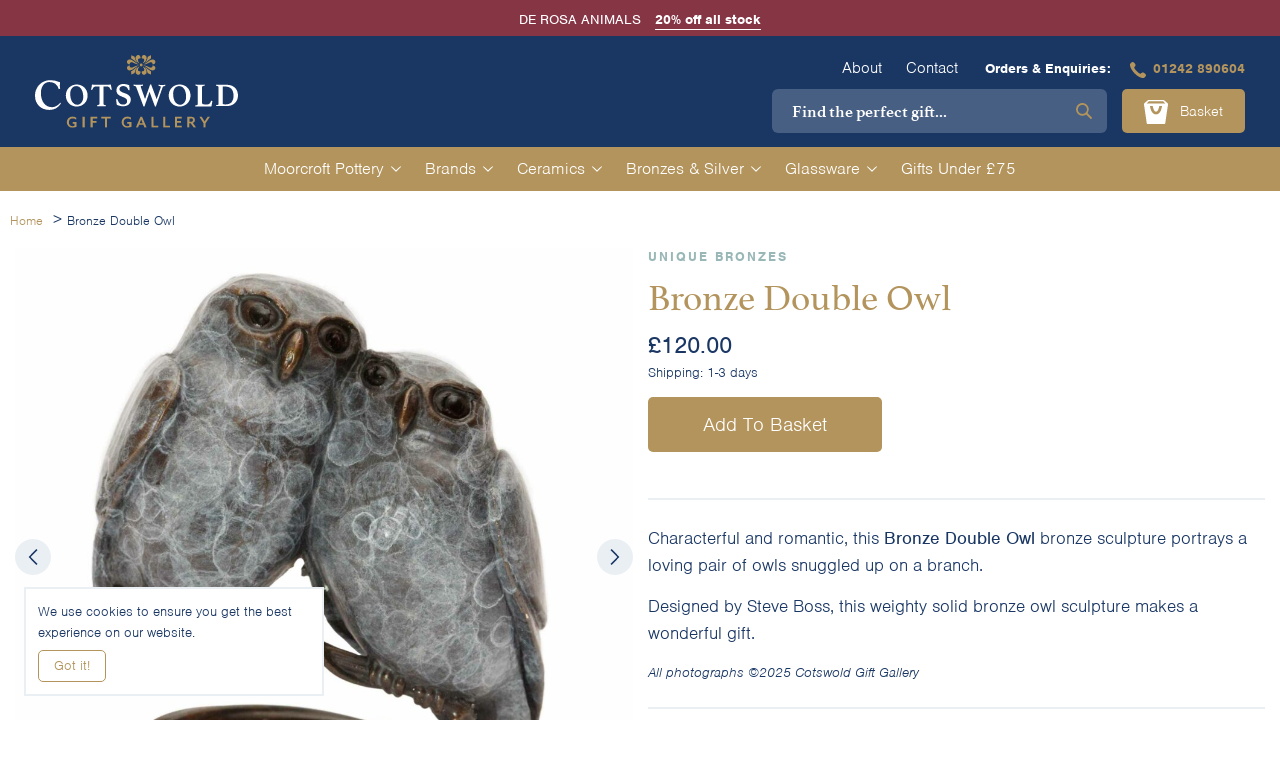

--- FILE ---
content_type: text/html; charset=UTF-8
request_url: https://www.cotswoldgiftgallery.co.uk/product/unique-bronzes-bronze-double-owl/
body_size: 17317
content:

<!doctype html>
<html class="uk-height-1-1" lang="en-GB" dir="ltr">
<head>
    <meta charset="utf-8">
<script type="text/javascript">
/* <![CDATA[ */
var gform;gform||(document.addEventListener("gform_main_scripts_loaded",function(){gform.scriptsLoaded=!0}),document.addEventListener("gform/theme/scripts_loaded",function(){gform.themeScriptsLoaded=!0}),window.addEventListener("DOMContentLoaded",function(){gform.domLoaded=!0}),gform={domLoaded:!1,scriptsLoaded:!1,themeScriptsLoaded:!1,isFormEditor:()=>"function"==typeof InitializeEditor,callIfLoaded:function(o){return!(!gform.domLoaded||!gform.scriptsLoaded||!gform.themeScriptsLoaded&&!gform.isFormEditor()||(gform.isFormEditor()&&console.warn("The use of gform.initializeOnLoaded() is deprecated in the form editor context and will be removed in Gravity Forms 3.1."),o(),0))},initializeOnLoaded:function(o){gform.callIfLoaded(o)||(document.addEventListener("gform_main_scripts_loaded",()=>{gform.scriptsLoaded=!0,gform.callIfLoaded(o)}),document.addEventListener("gform/theme/scripts_loaded",()=>{gform.themeScriptsLoaded=!0,gform.callIfLoaded(o)}),window.addEventListener("DOMContentLoaded",()=>{gform.domLoaded=!0,gform.callIfLoaded(o)}))},hooks:{action:{},filter:{}},addAction:function(o,r,e,t){gform.addHook("action",o,r,e,t)},addFilter:function(o,r,e,t){gform.addHook("filter",o,r,e,t)},doAction:function(o){gform.doHook("action",o,arguments)},applyFilters:function(o){return gform.doHook("filter",o,arguments)},removeAction:function(o,r){gform.removeHook("action",o,r)},removeFilter:function(o,r,e){gform.removeHook("filter",o,r,e)},addHook:function(o,r,e,t,n){null==gform.hooks[o][r]&&(gform.hooks[o][r]=[]);var d=gform.hooks[o][r];null==n&&(n=r+"_"+d.length),gform.hooks[o][r].push({tag:n,callable:e,priority:t=null==t?10:t})},doHook:function(r,o,e){var t;if(e=Array.prototype.slice.call(e,1),null!=gform.hooks[r][o]&&((o=gform.hooks[r][o]).sort(function(o,r){return o.priority-r.priority}),o.forEach(function(o){"function"!=typeof(t=o.callable)&&(t=window[t]),"action"==r?t.apply(null,e):e[0]=t.apply(null,e)})),"filter"==r)return e[0]},removeHook:function(o,r,t,n){var e;null!=gform.hooks[o][r]&&(e=(e=gform.hooks[o][r]).filter(function(o,r,e){return!!(null!=n&&n!=o.tag||null!=t&&t!=o.priority)}),gform.hooks[o][r]=e)}});
/* ]]> */
</script>

    <meta http-equiv="x-ua-compatible" content="ie=edge">
    <meta name="viewport" content="width=device-width, initial-scale=1">
    <meta name='robots' content='index, follow, max-image-preview:large, max-snippet:-1, max-video-preview:-1' />
	<style>img:is([sizes="auto" i], [sizes^="auto," i]) { contain-intrinsic-size: 3000px 1500px }</style>
	<link rel='preconnect' href='https://use.typekit.net' >
        <!-- Google Tag Manager -->
        <script>
            (function(w, d, s, l, i) {
                w[l] = w[l] || [];
                w[l].push({
                    'gtm.start': new Date().getTime(),
                    event: 'gtm.js'
                });
                var f = d.getElementsByTagName(s)[0],
                    j = d.createElement(s),
                    dl = l != 'dataLayer' ? '&l=' + l : '';
                j.async = true;
                j.src =
                    'https://www.googletagmanager.com/gtm.js?id=' + i + dl;
                f.parentNode.insertBefore(j, f);
            })(window, document, 'script', 'dataLayer', 'GTM-NWR4Z3N');
        </script>
        
	<!-- This site is optimized with the Yoast SEO plugin v26.2 - https://yoast.com/wordpress/plugins/seo/ -->
	<title>Bronze Double Owl &#8211; Unique Bronzes &#8211; Cotswold Gift Gallery</title>
	<meta name="description" content="This solid Bronze Double Owl by Unique Bronzes is designed by Steve Boss. 1–3 day shipping from the Cotswold Gift Gallery." />
	<link rel="canonical" href="https://www.cotswoldgiftgallery.co.uk/product/unique-bronzes-bronze-double-owl/" />
	<meta property="og:locale" content="en_GB" />
	<meta property="og:type" content="article" />
	<meta property="og:title" content="Bronze Double Owl &#8211; Unique Bronzes &#8211; Cotswold Gift Gallery" />
	<meta property="og:description" content="This solid Bronze Double Owl by Unique Bronzes is designed by Steve Boss. 1–3 day shipping from the Cotswold Gift Gallery." />
	<meta property="og:url" content="https://www.cotswoldgiftgallery.co.uk/product/unique-bronzes-bronze-double-owl/" />
	<meta property="og:site_name" content="Cotswold Gift Gallery" />
	<meta property="article:modified_time" content="2025-08-19T19:53:48+00:00" />
	<meta property="og:image" content="https://www.cotswoldgiftgallery.co.uk/app/uploads/2019/08/Unique-Bronze-Double-Owl-2023-1.jpg" />
	<meta property="og:image:width" content="2000" />
	<meta property="og:image:height" content="2000" />
	<meta property="og:image:type" content="image/jpeg" />
	<meta name="twitter:card" content="summary_large_image" />
	<meta name="twitter:label1" content="Est. reading time" />
	<meta name="twitter:data1" content="1 minute" />
	<script type="application/ld+json" class="yoast-schema-graph">{"@context":"https://schema.org","@graph":[{"@type":"WebPage","@id":"https://www.cotswoldgiftgallery.co.uk/product/unique-bronzes-bronze-double-owl/","url":"https://www.cotswoldgiftgallery.co.uk/product/unique-bronzes-bronze-double-owl/","name":"Bronze Double Owl &#8211; Unique Bronzes &#8211; Cotswold Gift Gallery","isPartOf":{"@id":"https://www.cotswoldgiftgallery.co.uk/#website"},"primaryImageOfPage":{"@id":"https://www.cotswoldgiftgallery.co.uk/product/unique-bronzes-bronze-double-owl/#primaryimage"},"image":{"@id":"https://www.cotswoldgiftgallery.co.uk/product/unique-bronzes-bronze-double-owl/#primaryimage"},"thumbnailUrl":"https://www.cotswoldgiftgallery.co.uk/app/uploads/2019/08/Unique-Bronze-Double-Owl-2023-1.jpg","datePublished":"2019-08-12T18:00:42+00:00","dateModified":"2025-08-19T19:53:48+00:00","description":"This solid Bronze Double Owl by Unique Bronzes is designed by Steve Boss. 1–3 day shipping from the Cotswold Gift Gallery.","breadcrumb":{"@id":"https://www.cotswoldgiftgallery.co.uk/product/unique-bronzes-bronze-double-owl/#breadcrumb"},"inLanguage":"en-GB","potentialAction":[{"@type":"ReadAction","target":["https://www.cotswoldgiftgallery.co.uk/product/unique-bronzes-bronze-double-owl/"]}]},{"@type":"ImageObject","inLanguage":"en-GB","@id":"https://www.cotswoldgiftgallery.co.uk/product/unique-bronzes-bronze-double-owl/#primaryimage","url":"https://www.cotswoldgiftgallery.co.uk/app/uploads/2019/08/Unique-Bronze-Double-Owl-2023-1.jpg","contentUrl":"https://www.cotswoldgiftgallery.co.uk/app/uploads/2019/08/Unique-Bronze-Double-Owl-2023-1.jpg","width":2000,"height":2000},{"@type":"BreadcrumbList","@id":"https://www.cotswoldgiftgallery.co.uk/product/unique-bronzes-bronze-double-owl/#breadcrumb","itemListElement":[{"@type":"ListItem","position":1,"name":"Home","item":"https://www.cotswoldgiftgallery.co.uk/"},{"@type":"ListItem","position":2,"name":"Shop","item":"https://www.cotswoldgiftgallery.co.uk/shop/"},{"@type":"ListItem","position":3,"name":"Bronze Double Owl"}]},{"@type":"WebSite","@id":"https://www.cotswoldgiftgallery.co.uk/#website","url":"https://www.cotswoldgiftgallery.co.uk/","name":"Cotswold Gift Gallery","description":"","potentialAction":[{"@type":"SearchAction","target":{"@type":"EntryPoint","urlTemplate":"https://www.cotswoldgiftgallery.co.uk/?s={search_term_string}"},"query-input":{"@type":"PropertyValueSpecification","valueRequired":true,"valueName":"search_term_string"}}],"inLanguage":"en-GB"}]}</script>
	<!-- / Yoast SEO plugin. -->


<link rel='stylesheet' id='cfw-blocks-styles-css' href='https://www.cotswoldgiftgallery.co.uk/app/plugins/checkout-for-woocommerce/build/css/blocks-styles.css?ver=540cb48d1be171b3b69284627cb4edea' type='text/css' media='all' />
<style id='classic-theme-styles-inline-css' type='text/css'>
/*! This file is auto-generated */
.wp-block-button__link{color:#fff;background-color:#32373c;border-radius:9999px;box-shadow:none;text-decoration:none;padding:calc(.667em + 2px) calc(1.333em + 2px);font-size:1.125em}.wp-block-file__button{background:#32373c;color:#fff;text-decoration:none}
</style>
<link rel='stylesheet' id='photoswipe-css' href='https://www.cotswoldgiftgallery.co.uk/app/plugins/woocommerce/assets/css/photoswipe/photoswipe.min.css?ver=9.9.5' type='text/css' media='all' />
<link rel='stylesheet' id='photoswipe-default-skin-css' href='https://www.cotswoldgiftgallery.co.uk/app/plugins/woocommerce/assets/css/photoswipe/default-skin/default-skin.min.css?ver=9.9.5' type='text/css' media='all' />
<style id='woocommerce-inline-inline-css' type='text/css'>
.woocommerce form .form-row .required { visibility: visible; }
</style>
<link rel='stylesheet' id='brands-styles-css' href='https://www.cotswoldgiftgallery.co.uk/app/plugins/woocommerce/assets/css/brands.css?ver=9.9.5' type='text/css' media='all' />
<link rel='stylesheet' id='app-css' href='https://www.cotswoldgiftgallery.co.uk/app/themes/sozo/public/css/app-6ewaau.css?ver=6.8.3' type='text/css' media='all' />
<script type="text/javascript" src="https://www.cotswoldgiftgallery.co.uk/wp/wp-includes/js/jquery/jquery.min.js?ver=3.7.1" id="jquery-core-js"></script>
<script type="text/javascript" src="https://www.cotswoldgiftgallery.co.uk/app/plugins/woocommerce/assets/js/jquery-blockui/jquery.blockUI.min.js?ver=2.7.0-wc.9.9.5" id="jquery-blockui-js" defer data-wp-strategy="defer"></script>
<script type="text/javascript" src="https://www.cotswoldgiftgallery.co.uk/app/plugins/woocommerce/assets/js/js-cookie/js.cookie.min.js?ver=2.1.4-wc.9.9.5" id="js-cookie-js" defer data-wp-strategy="defer"></script>
<script type="text/javascript" id="woocommerce-js-extra">
/* <![CDATA[ */
var woocommerce_params = {"ajax_url":"\/wp\/wp-admin\/admin-ajax.php","wc_ajax_url":"\/?wc-ajax=%%endpoint%%","i18n_password_show":"Show password","i18n_password_hide":"Hide password"};
/* ]]> */
</script>
<script type="text/javascript" src="https://www.cotswoldgiftgallery.co.uk/app/plugins/woocommerce/assets/js/frontend/woocommerce.min.js?ver=9.9.5" id="woocommerce-js" defer data-wp-strategy="defer"></script>
		<script>
			window.wc_ga_pro = {};

			window.wc_ga_pro.ajax_url = 'https://www.cotswoldgiftgallery.co.uk/wp/wp-admin/admin-ajax.php';

			window.wc_ga_pro.available_gateways = {"sagepayform":"Credit Card via SagePay"};

			// interpolate json by replacing placeholders with variables (only used by UA tracking)
			window.wc_ga_pro.interpolate_json = function( object, variables ) {

				if ( ! variables ) {
					return object;
				}

				let j = JSON.stringify( object );

				for ( let k in variables ) {
					j = j.split( '{$' + k + '}' ).join( variables[ k ] );
				}

				return JSON.parse( j );
			};

			// return the title for a payment gateway
			window.wc_ga_pro.get_payment_method_title = function( payment_method ) {
				return window.wc_ga_pro.available_gateways[ payment_method ] || payment_method;
			};

			// check if an email is valid
			window.wc_ga_pro.is_valid_email = function( email ) {
				return /[^\s@]+@[^\s@]+\.[^\s@]+/.test( email );
			};
		</script>
				<!-- Start WooCommerce Google Analytics Pro -->
				<script>
			(function(i,s,o,g,r,a,m){i['GoogleAnalyticsObject']=r;i[r]=i[r]||function(){
				(i[r].q=i[r].q||[]).push(arguments)},i[r].l=1*new Date();a=s.createElement(o),
				m=s.getElementsByTagName(o)[0];a.async=1;a.src=g;m.parentNode.insertBefore(a,m)
			})(window,document,'script','https://www.google-analytics.com/analytics.js','ga');
						ga( 'create', 'UA-8839534-2', {"cookieDomain":"auto"} );
			ga( 'set', 'forceSSL', true );
									ga( 'set', 'anonymizeIp', true );
									ga( 'require', 'displayfeatures' );
									ga( 'require', 'linkid' );
									ga( 'require', 'ec' );

			
			(function() {

				// trigger an event the old-fashioned way to avoid a jQuery dependency and still support IE
				const event = document.createEvent('Event');

				event.initEvent( 'wc_google_analytics_pro_loaded', true, true );

				document.dispatchEvent( event );
			})();
		</script>
				<!-- end WooCommerce Google Analytics Pro -->
		<script>  var el_i13_login_captcha=null; var el_i13_register_captcha=null; </script>
<!-- This website runs the Product Feed PRO for WooCommerce by AdTribes.io plugin - version woocommercesea_option_installed_version -->
	<noscript><style>.woocommerce-product-gallery{ opacity: 1 !important; }</style></noscript>
	<noscript><style>.perfmatters-lazy[data-src]{display:none !important;}</style></noscript>    <link rel="apple-touch-icon" sizes="180x180" href="/apple-touch-icon.png">
    <link rel="icon" type="image/png" sizes="32x32" href="/favicon-32x32.png">
    <link rel="icon" type="image/png" sizes="16x16" href="/favicon-16x16.png">
    <link rel="mask-icon" href="/safari-pinned-tab.svg" color="#4a90e2">
    <meta name="msapplication-TileColor" content="#ffffff">
    <meta name="theme-color" content="#ffffff">

    <link rel="stylesheet" href="https://use.typekit.net/tiq3kzo.css">

    <script type="application/ld+json">
{
  "@context": "http://schema.org",
  "@type": "Organization",
  "@id":  "https://www.cotswoldgiftgallery.co.uk",
  "url": "https://www.cotswoldgiftgallery.co.uk",
  "logo": "https://www.cotswoldgiftgallery.co.uk/app/themes/sozo/public/images/logo.png",
  "location": {
    "@type": "Place",
    "address": {
      "@type": "PostalAddress",
      "addressLocality": "",
      "addressRegion": "",
      "postalCode": "",
      "streetAddress": ""
    },
    "name": ""
  },
  "name": "The Cotswold Gift Gallery Ltd"
}
</script></head>

<body class="wp-singular product-template-default single single-product postid-2410 wp-theme-sozo theme-sozo woocommerce woocommerce-page woocommerce-no-js woocommerce_enabled"  data-ajax="https://www.cotswoldgiftgallery.co.uk/wp/wp-admin/admin-ajax.php">

<!--[if IE]>
<div class="browser-warning">
    <div class="inner">
        You are using an <strong>outdated</strong> browser. Please 
		<a href="http://browsehappy.com/">upgrade your browser</a>
		to improve your experience.    </div>
</div>
<![endif]-->


<div id="offcanvas" uk-offcanvas="overlay: true; mode: slide; flip: false; " class="uk-offset-banner">
    <div class="uk-offcanvas-bar uk-padding-remove uk-background-primary">
        <div class="uk-background-primary search-form uk-hidden@l" hidden>
            <div class=" uk-padding-small uk-margin-small-bottom">
                <form role="search" method="get" class="uk-position-relative uk-hidden@l" action="https://www.cotswoldgiftgallery.co.uk/shop/'">
    <label>
        <span class="uk-hidden">Search for</span>
        <input type="search" style="height: 40px; width: 100%;" class="uk-text-serif uk-input-rounded uk-input uk-width-medium search" placeholder="Find the perfect gift..." value="" name="product_text" />
    </label>
    <button type="submit" style="width: 40px; height: 40px; right: 0; border-radius: 50px; background-color: #ffffff !important; color: #B3945C !important; border: 0px !important; " class="uk-icon-button uk-button-invis uk-position-center-right" uk-icon="icon: search"></button>
</form>

<form role="search" method="get" class="uk-position-relative uk-visible@l" action="https://www.cotswoldgiftgallery.co.uk/shop/'">
    <label>
        <span class="uk-hidden">Search for</span>
        <input type="search" style="height: 44px; width: 335px;" class="uk-text-serif uk-input-rounded uk-input uk-input-radius uk-width-medium search" placeholder="Find the perfect gift..." value="" name="product_text" />
    </label>
    <button type="submit" style="width: 46px; height: 46px; border-radius: 0px; background-color: #ffffff00 !important; color: #B3945C !important; border: 0px !important; " class="uk-icon-button uk-button-invis uk-position-center-right" uk-icon="icon: search"></button>
</form>            </div>
        </div>
        <ul class="uk-list uk-margin-remove-top">
                            <li><ul uk-accordion><li>

<a class="uk-accordion-title    " href="#">
          Moorcroft Pottery          </a>
        <div class="uk-accordion-content" style="background-color: #2b4c7d;">
        <ul class="uk-list uk-margin-remove">
                        <li class="uk-margin-remove">
<a class="uk-text-small    " href="https://www.cotswoldgiftgallery.co.uk/product-category/brand/moorcroft/limited-numbered/">
          Moorcroft Pottery          </a>
</li>
                        <li class="uk-margin-remove">
<a class="uk-text-small    " href="https://www.cotswoldgiftgallery.co.uk/product-category/brand/moorcroft/old-moorcroft/">
          Old Moorcroft Pottery          </a>
</li>
                        <li class="uk-margin-remove">
<a class="uk-text-small    " href="https://www.cotswoldgiftgallery.co.uk/product-category/brand/moorcroft/moorcroft-pottery-miniatures/">
          Moorcroft Miniatures          </a>
</li>
                        <li class="uk-margin-remove">
<a class="uk-text-small    " href="https://www.cotswoldgiftgallery.co.uk/product-category/brand/moorcroft/moorcroft-christmas-gifts/">
          Moorcroft Christmas          </a>
</li>
                    </ul>
    </div>
  </li></ul><!-- /uk-accordion -->
    </li>
                            <li><ul uk-accordion><li>

<a class="uk-accordion-title    " href="#">
          Brands          </a>
        <div class="uk-accordion-content" style="background-color: #2b4c7d;">
        <ul class="uk-list uk-margin-remove">
                        <li class="uk-margin-remove">
<a class="uk-text-small    " href="https://www.cotswoldgiftgallery.co.uk/product-category/brand/chloe-harford/">
          Chloe Harford          </a>
</li>
                        <li class="uk-margin-remove">
<a class="uk-text-small    " href="https://www.cotswoldgiftgallery.co.uk/product-category/brand/de-rosa-ceramic/">
          De Rosa Ceramics          </a>
</li>
                        <li class="uk-margin-remove">
<a class="uk-text-small    " href="https://www.cotswoldgiftgallery.co.uk/product-category/brand/dennis-chinaworks-brand/">
          Dennis Chinaworks          </a>
</li>
                        <li class="uk-margin-remove">
<a class="uk-text-small    " href="https://www.cotswoldgiftgallery.co.uk/product-category/brand/dj-glassware-brand/">
          D&amp;J Glassware          </a>
</li>
                        <li class="uk-margin-remove">
<a class="uk-text-small    " href="https://www.cotswoldgiftgallery.co.uk/product-category/brand/gift-vouchers/">
          Gift Vouchers          </a>
</li>
                        <li class="uk-margin-remove">
<a class="uk-text-small    " href="https://www.cotswoldgiftgallery.co.uk/product-category/brand/gin-durham-ceramics/">
          Gin Durham Ceramics          </a>
</li>
                        <li class="uk-margin-remove">
<a class="uk-text-small    " href="https://www.cotswoldgiftgallery.co.uk/product-category/brand/goebel-brand/">
          Goebel: Wachtmeister Cats          </a>
</li>
                        <li class="uk-margin-remove">
<a class="uk-text-small    " href="https://www.cotswoldgiftgallery.co.uk/product-category/brand/gwen-vaughan/">
          Gwen Vaughan Animals          </a>
</li>
                        <li class="uk-margin-remove">
<a class="uk-text-small    " href="https://www.cotswoldgiftgallery.co.uk/product-category/brand/herend-porcelain/">
          Herend Porcelain          </a>
</li>
                        <li class="uk-margin-remove">
<a class="uk-text-small    " href="https://www.cotswoldgiftgallery.co.uk/product-category/brand/maleras-brand/">
          Målerås Glass          </a>
</li>
                        <li class="uk-margin-remove">
<a class="uk-text-small    " href="https://www.cotswoldgiftgallery.co.uk/product-category/brand/michael-simpson-bronzes-brand/">
          Michael Simpson Bronzes          </a>
</li>
                        <li class="uk-margin-remove">
<a class="uk-text-small    " href="https://www.cotswoldgiftgallery.co.uk/product-category/brand/moorcroft/">
          Moorcroft Pottery          </a>
</li>
                        <li class="uk-margin-remove">
<a class="uk-text-small    " href="https://www.cotswoldgiftgallery.co.uk/product-category/brand/paul-jenkins/">
          Paul Jenkins Raku          </a>
</li>
                        <li class="uk-margin-remove">
<a class="uk-text-small    " href="https://www.cotswoldgiftgallery.co.uk/product-category/brand/saturno-silver-animals-brand/">
          Saturno Silver Animals          </a>
</li>
                        <li class="uk-margin-remove">
<a class="uk-text-small    " href="https://www.cotswoldgiftgallery.co.uk/product-category/brand/unique-bronzes-brand/">
          Unique Bronzes          </a>
</li>
                        <li class="uk-margin-remove">
<a class="uk-text-small    " href="https://www.cotswoldgiftgallery.co.uk/product-category/brand/">
          View All          </a>
</li>
                    </ul>
    </div>
  </li></ul><!-- /uk-accordion -->
    </li>
                            <li><ul uk-accordion><li>

<a class="uk-accordion-title    " href="#">
          Ceramics          </a>
        <div class="uk-accordion-content" style="background-color: #2b4c7d;">
        <ul class="uk-list uk-margin-remove">
                        <li class="uk-margin-remove">
<a class="uk-text-small    " href="https://www.cotswoldgiftgallery.co.uk/product-category/ceramic/chloe-harford-ceramic/">
          Chloe Harford          </a>
</li>
                        <li class="uk-margin-remove">
<a class="uk-text-small    " href="https://www.cotswoldgiftgallery.co.uk/product-category/ceramic/de-rosa-ceramics/">
          De Rosa Ceramics          </a>
</li>
                        <li class="uk-margin-remove">
<a class="uk-text-small    " href="https://www.cotswoldgiftgallery.co.uk/product-category/ceramic/dennis-chinaworks/">
          Dennis Chinaworks          </a>
</li>
                        <li class="uk-margin-remove">
<a class="uk-text-small    " href="https://www.cotswoldgiftgallery.co.uk/product-category/ceramic/gin-durham-ceramics-ceramic/">
          Gin Durham Ceramics          </a>
</li>
                        <li class="uk-margin-remove">
<a class="uk-text-small    " href="https://www.cotswoldgiftgallery.co.uk/product-category/ceramic/goebel/">
          Goebel: Wachtmeister Cats          </a>
</li>
                        <li class="uk-margin-remove">
<a class="uk-text-small    " href="https://www.cotswoldgiftgallery.co.uk/product-category/ceramic/gwen-vaughan-ceramic/">
          Gwen Vaughan Animals          </a>
</li>
                        <li class="uk-margin-remove">
<a class="uk-text-small    " href="https://www.cotswoldgiftgallery.co.uk/product-category/ceramic/herend-porcelain-ceramic/">
          Herend Porcelain          </a>
</li>
                        <li class="uk-margin-remove">
<a class="uk-text-small    " href="https://www.cotswoldgiftgallery.co.uk/product-category/ceramic/paul-jenkins-ceramic/">
          Paul Jenkins Raku          </a>
</li>
                        <li class="uk-margin-remove">
<a class="uk-text-small    " href="https://www.cotswoldgiftgallery.co.uk/product-category/ceramic/">
          View All          </a>
</li>
                    </ul>
    </div>
  </li></ul><!-- /uk-accordion -->
    </li>
                            <li><ul uk-accordion><li>

<a class="uk-accordion-title    " href="#">
          Bronzes &amp; Silver          </a>
        <div class="uk-accordion-content" style="background-color: #2b4c7d;">
        <ul class="uk-list uk-margin-remove">
                        <li class="uk-margin-remove">
<a class="uk-text-small    " href="https://www.cotswoldgiftgallery.co.uk/product-category/bronzes-silver/richard-cooper-bronzes/">
          Michael Simpson Bronzes          </a>
</li>
                        <li class="uk-margin-remove">
<a class="uk-text-small    " href="https://www.cotswoldgiftgallery.co.uk/product-category/bronzes-silver/saturno-silver-animals/">
          Saturno Silver Animals          </a>
</li>
                        <li class="uk-margin-remove">
<a class="uk-text-small    " href="https://www.cotswoldgiftgallery.co.uk/product-category/bronzes-silver/unique-bronzes/">
          Unique Bronzes          </a>
</li>
                        <li class="uk-margin-remove">
<a class="uk-text-small    " href="https://www.cotswoldgiftgallery.co.uk/product-category/bronzes-silver/">
          View All          </a>
</li>
                    </ul>
    </div>
  </li></ul><!-- /uk-accordion -->
    </li>
                            <li><ul uk-accordion><li>

<a class="uk-accordion-title    " href="#">
          Glassware          </a>
        <div class="uk-accordion-content" style="background-color: #2b4c7d;">
        <ul class="uk-list uk-margin-remove">
                        <li class="uk-margin-remove">
<a class="uk-text-small    " href="https://www.cotswoldgiftgallery.co.uk/product-category/glassware/dj-glassware/">
          D&amp;J Glassware          </a>
</li>
                        <li class="uk-margin-remove">
<a class="uk-text-small    " href="https://www.cotswoldgiftgallery.co.uk/product-category/glassware/maleras-glass/">
          Målerås Glass          </a>
</li>
                        <li class="uk-margin-remove">
<a class="uk-text-small    " href="https://www.cotswoldgiftgallery.co.uk/product-category/glassware/">
          View All          </a>
</li>
                    </ul>
    </div>
  </li></ul><!-- /uk-accordion -->
    </li>
                            <li>
<a class="uk-text-small    " href="https://www.cotswoldgiftgallery.co.uk/product-category/gifts-under-75/">
          Gifts Under £75          </a>
</li>
                                        <li>
<a class="uk-text-small    " href="https://www.cotswoldgiftgallery.co.uk/about/">
          About          </a>
</li>
                            <li>
<a class="uk-text-small    " href="https://www.cotswoldgiftgallery.co.uk/product-category/brand/moorcroft/">
          Moorcroft Pottery          </a>
</li>
                            <li>
<a class="uk-text-small    " href="https://www.cotswoldgiftgallery.co.uk/contact/">
          Contact          </a>
</li>
                    </ul>
        <div class="uk-background-secondary">
            <div class="uk-padding-small uk-padding-medium-left">
                    <div class="uk-flex uk-flex-start uk-flex-row  uk-text-offcanvas-tel">
        <div class="uk-width-xxxsmall">
            <span class="uk-margin-small-right" uk-icon="icon: phone; ratio: 1;"></span>
        </div>
        <div>
            <a href="tel:01242890604" title="Call us" class="">
                01242 890604            </a>
        </div>
    </div>

            </div>
        </div>
    </div>
</div><div id="offcanvas-basket" uk-offcanvas="overlay: true; mode: slide; flip: true">
    <div class="uk-offcanvas-bar uk-background-white">
        <button class="uk-offcanvas-close uk-text-color-gold" type="button" uk-close></button>
        <h3 class="">Your Basket</h3>
      <hr>
        <div class="js-offcanvas-basket uk-text-color-primary">
            You have no items in your basket
<div class="uk-flex uk-flex-row uk-margin-small-top uk-flex-center">
    </div>        </div>
    </div>
</div>
    <div class="notice-banner">
        <span>
            DE ROSA ANIMALS        </span>
                    <a href="https://www.cotswoldgiftgallery.co.uk/20-off-all-de-rosa/">20% off all stock</a>
            </div>

<div class="uk-offcanvas-content">

    <div style="z-index: 1001; position: relative;">
    <div>
        <div class="uk-background-primary uk-padding-smedium uk-padding-remove-horizontal uk-visible@l" style="padding: 14px;">
            <div class="uk-navbar-container uk-navbar-transparent uk-navbar-small uk-light uk-position-relative" style="margin-top: 0px;">
                <nav class="uk-navbar uk-container">
                    <div class="uk-navbar-left">
                        <h2 class="logo uk-margin-remove" style="font-size: 0;">
                            <a href="https://www.cotswoldgiftgallery.co.uk/" title="The Cotswold Gift Gallery Ltd" class="uk-link-remove-hover">
                                <img class="uk-icon-logo" src="https://www.cotswoldgiftgallery.co.uk/app/themes/sozo/public/images/svg_icons/logo.svg" alt="">
                            </a>
                        </h2>
                        <span  class="uk-visible@xxl uk-text-quote uk-text-color-gold uk-margin-xlarge-left strapline">
                            Handcrafted beauty for your home                        </span>
                    </div>
                    <div class="uk-navbar-right uk-flex uk-flex-column" style="align-items: flex-end;">
                        <div class="uk-navbar-text-small">
                            <ul class="uk-navbar-nav uk-navbar-simple">

                                                                    <li>
<a class="uk-text-small    " href="https://www.cotswoldgiftgallery.co.uk/about/">
          About          </a>
</li>

                                                                    <li>
<a class="uk-text-small    " href="https://www.cotswoldgiftgallery.co.uk/contact/">
          Contact          </a>
</li>

                                                                <div class="uk-inline uk-margin-xxsmall-top">
                                    <li><span class="uk-text-small uk-padding-small uk-text-small uk-text-bold">Orders & Enquiries: </span>

                                        <a class="uk-text-small uk-text-bold" href="tel:01242890604" title="Call us" class=""><span class="uk-margin-xsmall-right uk-padding-remove-vertical" uk-icon="icon: phone; ratio: 1;"></span>01242 890604</a>
                                    </li>
                                </div>
                            </ul>
                        </div>
                        <div class="uk-margin-small-top uk-flex uk-flex-row uk-flex-middle" style="margin-top: 4px !important;">
                            <form role="search" method="get" class="uk-position-relative uk-hidden@l" action="https://www.cotswoldgiftgallery.co.uk/shop/'">
    <label>
        <span class="uk-hidden">Search for</span>
        <input type="search" style="height: 40px; width: 100%;" class="uk-text-serif uk-input-rounded uk-input uk-width-medium search" placeholder="Find the perfect gift..." value="" name="product_text" />
    </label>
    <button type="submit" style="width: 40px; height: 40px; right: 0; border-radius: 50px; background-color: #ffffff !important; color: #B3945C !important; border: 0px !important; " class="uk-icon-button uk-button-invis uk-position-center-right" uk-icon="icon: search"></button>
</form>

<form role="search" method="get" class="uk-position-relative uk-visible@l" action="https://www.cotswoldgiftgallery.co.uk/shop/'">
    <label>
        <span class="uk-hidden">Search for</span>
        <input type="search" style="height: 44px; width: 335px;" class="uk-text-serif uk-input-rounded uk-input uk-input-radius uk-width-medium search" placeholder="Find the perfect gift..." value="" name="product_text" />
    </label>
    <button type="submit" style="width: 46px; height: 46px; border-radius: 0px; background-color: #ffffff00 !important; color: #B3945C !important; border: 0px !important; " class="uk-icon-button uk-button-invis uk-position-center-right" uk-icon="icon: search"></button>
</form>                            <a class="js-toggle-basket uk-button uk-button-default uk-margin-small-left uk-position-relative" href="#offcanvas-basket" uk-toggle="">
                                <span uk-icon="icon: basket; ratio: 1.5" class="uk-margin-xsmall-right"></span> Basket
                                                                <span class="uk-badge js-cart-count uk-position-top-right" style="top: -10px;
            right: -10px;"></span>
                            </a>
                        </div>
                    </div>
                </nav>
            </div>
        </div>

        <div uk-sticky>
            <div class="uk-navbar-container uk-navbar-secondary uk-visible@l">
                <nav class="uk-navbar uk-container uk-flex-center">
                    <div class="uk-navbar-left">
                        <ul class="uk-navbar-nav">
                                                            <li>
<a class="uk-text-small    " href="https://www.cotswoldgiftgallery.co.uk/product-category/brand/moorcroft/">
          Moorcroft Pottery       <span class="uk-margin-xsmall-left" uk-icon="icon: chevron-down; ratio: 0.5"></span>   </a>
        <div class="uk-dropdown" uk-dropdown="offset: 0">
        <ul class="uk-list uk-list-divider-remove uk-margin-remove uk-padding-remove">
                        <li>
<a class="uk-text-small    " href="https://www.cotswoldgiftgallery.co.uk/product-category/brand/moorcroft/limited-numbered/">
          Moorcroft Pottery          </a>
</li>
                        <li>
<a class="uk-text-small    " href="https://www.cotswoldgiftgallery.co.uk/product-category/brand/moorcroft/old-moorcroft/">
          Old Moorcroft Pottery          </a>
</li>
                        <li>
<a class="uk-text-small    " href="https://www.cotswoldgiftgallery.co.uk/product-category/brand/moorcroft/moorcroft-pottery-miniatures/">
          Moorcroft Miniatures          </a>
</li>
                        <li>
<a class="uk-text-small    " href="https://www.cotswoldgiftgallery.co.uk/product-category/brand/moorcroft/moorcroft-christmas-gifts/">
          Moorcroft Christmas          </a>
</li>
                    </ul>
    </div>
    </li>
                                                            <li>
<a class="uk-text-small    " href="https://www.cotswoldgiftgallery.co.uk/product-category/brand/">
          Brands       <span class="uk-margin-xsmall-left" uk-icon="icon: chevron-down; ratio: 0.5"></span>   </a>
        <div class="uk-dropdown" uk-dropdown="offset: 0">
        <ul class="uk-list uk-list-divider-remove uk-margin-remove uk-padding-remove">
                        <li>
<a class="uk-text-small    " href="https://www.cotswoldgiftgallery.co.uk/product-category/brand/chloe-harford/">
          Chloe Harford          </a>
</li>
                        <li>
<a class="uk-text-small    " href="https://www.cotswoldgiftgallery.co.uk/product-category/brand/de-rosa-ceramic/">
          De Rosa Ceramics          </a>
</li>
                        <li>
<a class="uk-text-small    " href="https://www.cotswoldgiftgallery.co.uk/product-category/brand/dennis-chinaworks-brand/">
          Dennis Chinaworks          </a>
</li>
                        <li>
<a class="uk-text-small    " href="https://www.cotswoldgiftgallery.co.uk/product-category/brand/dj-glassware-brand/">
          D&amp;J Glassware          </a>
</li>
                        <li>
<a class="uk-text-small    " href="https://www.cotswoldgiftgallery.co.uk/product-category/brand/gift-vouchers/">
          Gift Vouchers          </a>
</li>
                        <li>
<a class="uk-text-small    " href="https://www.cotswoldgiftgallery.co.uk/product-category/brand/gin-durham-ceramics/">
          Gin Durham Ceramics          </a>
</li>
                        <li>
<a class="uk-text-small    " href="https://www.cotswoldgiftgallery.co.uk/product-category/brand/goebel-brand/">
          Goebel: Wachtmeister Cats          </a>
</li>
                        <li>
<a class="uk-text-small    " href="https://www.cotswoldgiftgallery.co.uk/product-category/brand/gwen-vaughan/">
          Gwen Vaughan Animals          </a>
</li>
                        <li>
<a class="uk-text-small    " href="https://www.cotswoldgiftgallery.co.uk/product-category/brand/herend-porcelain/">
          Herend Porcelain          </a>
</li>
                        <li>
<a class="uk-text-small    " href="https://www.cotswoldgiftgallery.co.uk/product-category/brand/maleras-brand/">
          Målerås Glass          </a>
</li>
                        <li>
<a class="uk-text-small    " href="https://www.cotswoldgiftgallery.co.uk/product-category/brand/michael-simpson-bronzes-brand/">
          Michael Simpson Bronzes          </a>
</li>
                        <li>
<a class="uk-text-small    " href="https://www.cotswoldgiftgallery.co.uk/product-category/brand/moorcroft/">
          Moorcroft Pottery          </a>
</li>
                        <li>
<a class="uk-text-small    " href="https://www.cotswoldgiftgallery.co.uk/product-category/brand/paul-jenkins/">
          Paul Jenkins Raku          </a>
</li>
                        <li>
<a class="uk-text-small    " href="https://www.cotswoldgiftgallery.co.uk/product-category/brand/saturno-silver-animals-brand/">
          Saturno Silver Animals          </a>
</li>
                        <li>
<a class="uk-text-small    " href="https://www.cotswoldgiftgallery.co.uk/product-category/brand/unique-bronzes-brand/">
          Unique Bronzes          </a>
</li>
                        <li>
<a class="uk-text-small    " href="https://www.cotswoldgiftgallery.co.uk/product-category/brand/">
          View All          </a>
</li>
                    </ul>
    </div>
    </li>
                                                            <li>
<a class="uk-text-small    " href="https://www.cotswoldgiftgallery.co.uk/product-category/ceramic/">
          Ceramics       <span class="uk-margin-xsmall-left" uk-icon="icon: chevron-down; ratio: 0.5"></span>   </a>
        <div class="uk-dropdown" uk-dropdown="offset: 0">
        <ul class="uk-list uk-list-divider-remove uk-margin-remove uk-padding-remove">
                        <li>
<a class="uk-text-small    " href="https://www.cotswoldgiftgallery.co.uk/product-category/ceramic/chloe-harford-ceramic/">
          Chloe Harford          </a>
</li>
                        <li>
<a class="uk-text-small    " href="https://www.cotswoldgiftgallery.co.uk/product-category/ceramic/de-rosa-ceramics/">
          De Rosa Ceramics          </a>
</li>
                        <li>
<a class="uk-text-small    " href="https://www.cotswoldgiftgallery.co.uk/product-category/ceramic/dennis-chinaworks/">
          Dennis Chinaworks          </a>
</li>
                        <li>
<a class="uk-text-small    " href="https://www.cotswoldgiftgallery.co.uk/product-category/ceramic/gin-durham-ceramics-ceramic/">
          Gin Durham Ceramics          </a>
</li>
                        <li>
<a class="uk-text-small    " href="https://www.cotswoldgiftgallery.co.uk/product-category/ceramic/goebel/">
          Goebel: Wachtmeister Cats          </a>
</li>
                        <li>
<a class="uk-text-small    " href="https://www.cotswoldgiftgallery.co.uk/product-category/ceramic/gwen-vaughan-ceramic/">
          Gwen Vaughan Animals          </a>
</li>
                        <li>
<a class="uk-text-small    " href="https://www.cotswoldgiftgallery.co.uk/product-category/ceramic/herend-porcelain-ceramic/">
          Herend Porcelain          </a>
</li>
                        <li>
<a class="uk-text-small    " href="https://www.cotswoldgiftgallery.co.uk/product-category/ceramic/paul-jenkins-ceramic/">
          Paul Jenkins Raku          </a>
</li>
                        <li>
<a class="uk-text-small    " href="https://www.cotswoldgiftgallery.co.uk/product-category/ceramic/">
          View All          </a>
</li>
                    </ul>
    </div>
    </li>
                                                            <li>
<a class="uk-text-small    " href="https://www.cotswoldgiftgallery.co.uk/product-category/bronzes-silver/">
          Bronzes &amp; Silver       <span class="uk-margin-xsmall-left" uk-icon="icon: chevron-down; ratio: 0.5"></span>   </a>
        <div class="uk-dropdown" uk-dropdown="offset: 0">
        <ul class="uk-list uk-list-divider-remove uk-margin-remove uk-padding-remove">
                        <li>
<a class="uk-text-small    " href="https://www.cotswoldgiftgallery.co.uk/product-category/bronzes-silver/richard-cooper-bronzes/">
          Michael Simpson Bronzes          </a>
</li>
                        <li>
<a class="uk-text-small    " href="https://www.cotswoldgiftgallery.co.uk/product-category/bronzes-silver/saturno-silver-animals/">
          Saturno Silver Animals          </a>
</li>
                        <li>
<a class="uk-text-small    " href="https://www.cotswoldgiftgallery.co.uk/product-category/bronzes-silver/unique-bronzes/">
          Unique Bronzes          </a>
</li>
                        <li>
<a class="uk-text-small    " href="https://www.cotswoldgiftgallery.co.uk/product-category/bronzes-silver/">
          View All          </a>
</li>
                    </ul>
    </div>
    </li>
                                                            <li>
<a class="uk-text-small    " href="https://www.cotswoldgiftgallery.co.uk/product-category/glassware/">
          Glassware       <span class="uk-margin-xsmall-left" uk-icon="icon: chevron-down; ratio: 0.5"></span>   </a>
        <div class="uk-dropdown" uk-dropdown="offset: 0">
        <ul class="uk-list uk-list-divider-remove uk-margin-remove uk-padding-remove">
                        <li>
<a class="uk-text-small    " href="https://www.cotswoldgiftgallery.co.uk/product-category/glassware/dj-glassware/">
          D&amp;J Glassware          </a>
</li>
                        <li>
<a class="uk-text-small    " href="https://www.cotswoldgiftgallery.co.uk/product-category/glassware/maleras-glass/">
          Målerås Glass          </a>
</li>
                        <li>
<a class="uk-text-small    " href="https://www.cotswoldgiftgallery.co.uk/product-category/glassware/">
          View All          </a>
</li>
                    </ul>
    </div>
    </li>
                                                            <li>
<a class="uk-text-small    " href="https://www.cotswoldgiftgallery.co.uk/product-category/gifts-under-75/">
          Gifts Under £75          </a>
</li>
                                                    </ul>
                    </div>
                </nav>
            </div>
        </div>

        <div class="uk-background-primary">
    <div class="uk-navbar-container uk-navbar-transparent uk-navbar-small uk-light uk-position-relative uk-hidden@l uk-padding-smedium uk-padding-remove-horizontal" style="padding: 14px;">
        <nav class="uk-navbar uk-container">
            <div class="uk-flex uk-flex-center uk-width-expand">
                <div class="uk-width-small uk-width-auto@m">
                    <h2 class="logo" style="margin: 0; font-size: 0;">
                        <a href="https://www.cotswoldgiftgallery.co.uk/" title="The Cotswold Gift Gallery Ltd" class="uk-link-remove-hover">
                            <img class="uk-icon-logo" src="https://www.cotswoldgiftgallery.co.uk/app/themes/sozo/public/images/svg_icons/logo.svg" alt="">
                        </a>
                    </h2>
                </div>
            </div>
        </nav>
    </div>

    <div class="uk-background-secondary uk-hidden@l">
        <div class="uk-navbar-mobile uk-flex uk-child-width-1-3 uk-text-center uk-padding-xxsmall uk-flex-center uk-flex-middle">
            <div class="uk-nav-mobile-item uk-flex uk-flex-middle uk-flex-center">
                <a href="#offcanvas" uk-toggle="" class="uk-hamburger uk-light">
                                            <span class="uk-flex uk-flex-middle uk-flex-center uk-navbar-toggle-icon uk-light uk-text-xmedium-size" style="fill: #fff;">
                            <svg class="uk-margin-xsmall-right" width="25" height="20" viewBox="0 0 20 20" xmlns="http://www.w3.org/2000/svg">
                                <rect y="3" width="16" height="2"></rect>
                                <rect y="9" width="16" height="2"></rect>
                                <rect y="15" width="16" height="2"></rect>
                            </svg>
                            <span class="uk-hamburger-text">Menu</span>
                        </span>
                                    </a>
            </div>
            <div class="uk-nav-mobile-item uk-flex uk-flex-middle uk-flex-center">
                <a class="uk-light uk-text-light" uk-toggle="target: .search-form; animation: uk-animation-fade">
                    <span class="uk-flex uk-flex-middle uk-flex-center uk-text-xmedium-size uk-light">
                        <span class="uk-icon uk-icon-nav-mobile uk-margin-xsmall-right" uk-icon="icon: search;"></span>
                        <span>Search</span>
                    </span>
                </a>
            </div>
            <div class="uk-nav-mobile-item uk-flex uk-flex-middle uk-flex-center">
                <a class="js-toggle-basket uk-light uk-text-light" uk-toggle="target: #offcanvas-basket">
                    <span class="uk-light uk-flex uk-flex-middle uk-flex-center uk-text-xmedium-size">
                        <span uk-icon="icon: basket;" class="uk-margin-xsmall-right"></span>
                        <span>Basket</span>
                    </span>
                </a>
            </div>
        </div>
    </div>
    <div class="uk-background-primary uk-hidden@l search-form" hidden>
        <div class=" uk-padding-small uk-margin-small-bottom">
        <form role="search" method="get" class="uk-position-relative uk-hidden@l" action="https://www.cotswoldgiftgallery.co.uk/shop/'">
    <label>
        <span class="uk-hidden">Search for</span>
        <input type="search" style="height: 40px; width: 100%;" class="uk-text-serif uk-input-rounded uk-input uk-width-medium search" placeholder="Find the perfect gift..." value="" name="product_text" />
    </label>
    <button type="submit" style="width: 40px; height: 40px; right: 0; border-radius: 50px; background-color: #ffffff !important; color: #B3945C !important; border: 0px !important; " class="uk-icon-button uk-button-invis uk-position-center-right" uk-icon="icon: search"></button>
</form>

<form role="search" method="get" class="uk-position-relative uk-visible@l" action="https://www.cotswoldgiftgallery.co.uk/shop/'">
    <label>
        <span class="uk-hidden">Search for</span>
        <input type="search" style="height: 44px; width: 335px;" class="uk-text-serif uk-input-rounded uk-input uk-input-radius uk-width-medium search" placeholder="Find the perfect gift..." value="" name="product_text" />
    </label>
    <button type="submit" style="width: 46px; height: 46px; border-radius: 0px; background-color: #ffffff00 !important; color: #B3945C !important; border: 0px !important; " class="uk-icon-button uk-button-invis uk-position-center-right" uk-icon="icon: search"></button>
</form>    </div>
</div>
</div>    </div>
</div>    
    <section id="main">
<div class="uk-container uk-section uk-padding-small uk-padding-medium-left">
    <div class="uk-grid uk-grid-small">
                <div class="uk-container uk-container-breadcrumbs">
            <div class="uk-grid uk-grid-small">
                <p id="breadcrumbs" class="uk-breadcrumb uk-width-1-1"><span><span><a href="https://www.cotswoldgiftgallery.co.uk/">Home</a></span> &gt; <span class="breadcrumb_last" aria-current="page">Bronze Double Owl</span></span></p>            </div>
        </div>
            </div>
</div>

<div class="uk-container uk-section spinner-wrapper uk-position-relative uk-padding-small uk-padding-remove-top">
    <div class="uk-grid uk-grid-small uk-child-width-1-2@m uk-content-text">
        <div>
            
<div uk-slideshow="ratio: 16:16; animation: slide; draggable: true;" class="uk-slider-container">
   <div class="uk-position-relative">
      <div class="uk-slideshow-items" uk-lightbox>
                     <div>
               <a class="uk-position-cover" href="https://www.cotswoldgiftgallery.co.uk/app/uploads/2019/08/Unique-Bronze-Double-Owl-2023-1.jpg">
                  <img width="1024" height="1024" src="https://www.cotswoldgiftgallery.co.uk/app/uploads/2019/08/Unique-Bronze-Double-Owl-2023-1-1024x1024.jpg" uk-cover  alt="Unique Bronze Double Owl 2023 1 1024x1024" title="©2025 Cotswold Gift Gallery" />               </a>
            </div>
                     <div>
               <a class="uk-position-cover" href="https://www.cotswoldgiftgallery.co.uk/app/uploads/2019/08/Unique-Bronze-Double-Owl-2023-2.jpg">
                  <img width="1024" height="1024" src="data:image/svg+xml,%3Csvg%20xmlns=&#039;http://www.w3.org/2000/svg&#039;%20width=&#039;1024&#039;%20height=&#039;1024&#039;%20viewBox=&#039;0%200%201024%201024&#039;%3E%3C/svg%3E" uk-cover alt="Unique Bronze Double Owl 2023 2 1024x1024" title="©2025 Cotswold Gift Gallery" class="perfmatters-lazy" data-src="https://www.cotswoldgiftgallery.co.uk/app/uploads/2019/08/Unique-Bronze-Double-Owl-2023-2-1024x1024.jpg" /><noscript><img width="1024" height="1024" src="https://www.cotswoldgiftgallery.co.uk/app/uploads/2019/08/Unique-Bronze-Double-Owl-2023-2-1024x1024.jpg" uk-cover  alt="Unique Bronze Double Owl 2023 2 1024x1024" title="©2025 Cotswold Gift Gallery" /></noscript>               </a>
            </div>
               </div>
      <div>
         <a uk-scrollspy="cls: uk-animation-slowscale" style="z-index: 2;" class="uk-text-color-primary uk-position-center-left uk-hidden-hover uk-badge uk-badge-round-small uk-background-xlight" href="#" uk-slideshow-item="previous"><span uk-icon="icon: chevron-left;"></span></a>
         <a uk-scrollspy="cls: uk-animation-slowscale; delay: 300;" style="z-index: 2;" class="uk-text-color-primary uk-position-center-right uk-hidden-hover uk-badge uk-badge-round-small uk-background-xlight" href="#" uk-slideshow-item="next"><span uk-icon="icon: chevron-right;"></span></a>
      </div>
   </div>
</div>                    </div>
        <div>
            <div class="uk-animation-shear-overflow uk-width-expand@m spinner-overlay">
                <div class="uk-margin-small-bottom">
                    <p class="uk-text-meta uk-margin-xsmall-bottom">Unique Bronzes</p>
                    <h1 class="uk-h2 uk-font-secondary uk-margin-remove">Bronze Double Owl</h1>
                </div>
                <div class="uk-flex-column uk-flex uk-flex-start">
                        <span class="uk-text-medium-large uk-text-semibold uk-margin-remove-top uk-margin-remove-bottom uk-text-color-primary"><span class="woocommerce-Price-amount amount"><bdi><span class="woocommerce-Price-currencySymbol">&pound;</span>120.00</bdi></span></span>
    <p class="uk-text-small"><span>Shipping:</span> 1-3 days</p>
                                            <div class="js-quantity-wrapper">
                        <span data-quantity="1" data-id="2410" class="js-add-to-basket uk-button uk-button-large uk-button-default uk-margin-xsmall-bottom"><span>Add To Basket</span></span>
            
<div class="uk-flex uk-flex-row uk-margin-small-top ">
    </div>        </div>
    
                        <hr>
                </div>
                <div>
                    <p>Characterful and romantic, this <strong>Bronze</strong> <strong>Double Owl</strong> bronze sculpture portrays a loving pair of owls snuggled up on a branch.</p>
<p>Designed by Steve Boss, this weighty solid bronze owl sculpture makes a wonderful gift.</p>
 
                </div>
                                    <div class="uk-margin-small-top">
                        <p class="uk-text-small"><em>All photographs ©2025 Cotswold Gift Gallery </em></p>
                    </div>
                                <hr>
                <div class="uk-flex-column uk-flex uk-flex-start">
                        <div class="uk-grid uk-grid-medium uk-child-width-1-2@m">   
                                <div>   
                                    <h3 class="uk-margin-small-bottom">The finer details:</h3>
                                                                            <ul class="uk-padding-remove-horizontal">
                                                                                    <li class="uk-flex uk-flex-row uk-flex-start uk-margin-xsmall-bottom uk-text-small">
                                                <div class="uk-width-1-2">
                                                    <span class="uk-text-bold">Designer:</span>
                                                </div>
                                                <div class="uk-width-1-2">
                                                                                                            <a href="https://www.cotswoldgiftgallery.co.uk/designer/steve-boss/">
                                                     
                                                        <span class="">Steve Boss</span>
                                                                                                            </a>
                                                                                                    </div>
                                            </li>
                                                                                    <li class="uk-flex uk-flex-row uk-flex-start uk-margin-xsmall-bottom uk-text-small">
                                                <div class="uk-width-1-2">
                                                    <span class="uk-text-bold">Height:</span>
                                                </div>
                                                <div class="uk-width-1-2">
                                                     
                                                        <span class="">6.1cm</span>
                                                                                                    </div>
                                            </li>
                                                                                    <li class="uk-flex uk-flex-row uk-flex-start uk-margin-xsmall-bottom uk-text-small">
                                                <div class="uk-width-1-2">
                                                    <span class="uk-text-bold">Width:</span>
                                                </div>
                                                <div class="uk-width-1-2">
                                                     
                                                        <span class="">5.8cm</span>
                                                                                                    </div>
                                            </li>
                                                                                    <li class="uk-flex uk-flex-row uk-flex-start uk-margin-xsmall-bottom uk-text-small">
                                                <div class="uk-width-1-2">
                                                    <span class="uk-text-bold">Weight:</span>
                                                </div>
                                                <div class="uk-width-1-2">
                                                     
                                                        <span class="">273g</span>
                                                                                                    </div>
                                            </li>
                                                                                    <li class="uk-flex uk-flex-row uk-flex-start uk-margin-xsmall-bottom uk-text-small">
                                                <div class="uk-width-1-2">
                                                    <span class="uk-text-bold">Ref:</span>
                                                </div>
                                                <div class="uk-width-1-2">
                                                     
                                                        <span class="">SB052</span>
                                                                                                    </div>
                                            </li>
                                                                                </ul>
                                                                    </div>
                                <div>
                                                                            <h3 class="uk-margin-small-bottom">Related tags:</h3>
                                                                                            <a href="https://www.cotswoldgiftgallery.co.uk/product-tag/british-design/"><span class="uk-text-xxsmall uk-padding-small uk-badge uk-badge-square uk-margin-xsmall-bottom uk-background-xlight">British Design</span></a>
                                                                                            <a href="https://www.cotswoldgiftgallery.co.uk/product-tag/signed/"><span class="uk-text-xxsmall uk-padding-small uk-badge uk-badge-square uk-margin-xsmall-bottom uk-background-xlight">Signed</span></a>
                                                                                            <a href="https://www.cotswoldgiftgallery.co.uk/product-tag/made-in-britain/"><span class="uk-text-xxsmall uk-padding-small uk-badge uk-badge-square uk-margin-xsmall-bottom uk-background-xlight">Made in Britain</span></a>
                                                                                            <a href="https://www.cotswoldgiftgallery.co.uk/product-tag/owls/"><span class="uk-text-xxsmall uk-padding-small uk-badge uk-badge-square uk-margin-xsmall-bottom uk-background-xlight">Owls</span></a>
                                                                                            <a href="https://www.cotswoldgiftgallery.co.uk/product-tag/christmas-gift/"><span class="uk-text-xxsmall uk-padding-small uk-badge uk-badge-square uk-margin-xsmall-bottom uk-background-xlight">Christmas Gifts</span></a>
                                                                                            <a href="https://www.cotswoldgiftgallery.co.uk/product-tag/1-3-days-shipping/"><span class="uk-text-xxsmall uk-padding-small uk-badge uk-badge-square uk-margin-xsmall-bottom uk-background-xlight">1-3 days shipping</span></a>
                                                                                            <a href="https://www.cotswoldgiftgallery.co.uk/product-tag/romantic-gifts/"><span class="uk-text-xxsmall uk-padding-small uk-badge uk-badge-square uk-margin-xsmall-bottom uk-background-xlight">Romantic Gifts</span></a>
                                                                                                                </div>
                        </div>
                </div>
            </div>
        </div>
    </div>
    </div>

    <div class="uk-cover-container uk-padding uk-section">
        <div class="uk-container uk-width-xxlarge">
            <h3 class="uk-text-center">Unique Bronzes</h3>
            <p>Painstakingly handcrafted in solid bronze,<strong> Unique Bronzes</strong> are the work of designers Steve Boss, Muhmood Tahir, Phillip Blacker and Steve Langford.</p>
<p>Each Unique Bronze sculpture is signed by the artist.</p>
<p>All Unique Bronze material, from the bronzed used for the animals to the packaging used for the boxing, is sourced and manufactured in the UK.</p>
        </div>
    </div>

    <div class="uk-padding uk-section">
        <div class="uk-container">
        <div data-component="archive-upsell-product-slider"   class="uk-position-relative uk-cover-container">
    
        
    
            <h2 class="uk-text-center  uk-text-color-gold">You may also like these...</h2>
        <div class="uk-position-relative uk-width-1-1 uk-width-80perc@s uk-width-85perc@m uk-width-90perc@l uk-align-center uk-margin-remove-vertical">
        <div uk-slider uk-height-match=".uk-card" class="uk-position-relativeX">
            <div class="products upsell-results uk-grid uk-grid-small uk-slider-items uk-child-width-1-1 uk-child-width-1-2@m uk-child-width-1-3@l uk-child-width-1-4@xl">
                

<div class="spinner-wrapper post-30967">
    <div class="uk-card spinner-overlay uk-card-primary uk-padding-small uk-flex uk-flex-column uk-flex-between">
                <div class="uk-card-body uk-padding-remove uk-text-center">
            <a class="woocommerce-LoopProduct-link woocommerce-loop-product__link" href="https://www.cotswoldgiftgallery.co.uk/product/moorcroft-pottery-monthly-miniature-night-owl-370-2/">
                <div class="uk-cover-container uk-margin-small-bottom">
                    <canvas width="900" height="900"></canvas>
                    <img width="1024" height="1024" src="data:image/svg+xml,%3Csvg%20xmlns=&#039;http://www.w3.org/2000/svg&#039;%20width=&#039;1024&#039;%20height=&#039;1024&#039;%20viewBox=&#039;0%200%201024%201024&#039;%3E%3C/svg%3E" uk-cover alt="Moorcroft Pottery Monthly Miniature Night Owl 370 2 1024x1024" title="©2025 Cotswold Gift Gallery" class="perfmatters-lazy" data-src="https://www.cotswoldgiftgallery.co.uk/app/uploads/2025/01/Moorcroft-Pottery-Monthly-Miniature-Night-Owl-370-2-1024x1024.jpg" /><noscript><img width="1024" height="1024" src="https://www.cotswoldgiftgallery.co.uk/app/uploads/2025/01/Moorcroft-Pottery-Monthly-Miniature-Night-Owl-370-2-1024x1024.jpg" uk-cover  alt="Moorcroft Pottery Monthly Miniature Night Owl 370 2 1024x1024" title="©2025 Cotswold Gift Gallery" /></noscript>                </div>
            </a>
            <p class="uk-text-meta uk-margin-xxsmall-bottom">Moorcroft Pottery</p>
            <h3 class="uk-h4 uk-text-color-gold uk-margin-remove woocommerce-LoopProduct-link woocommerce-loop-product__link"><a href="https://www.cotswoldgiftgallery.co.uk/product/moorcroft-pottery-monthly-miniature-night-owl-370-2/">January: Night Owl 370/2</a></h3>
        </div>
        <div class="uk-flex uk-flex-middle uk-flex-column" style="margin-top: 0px;">
            <div>
                    <span class="uk-text-medium-large uk-text-semibold uk-margin-remove-top uk-margin-remove-bottom uk-text-color-primary"><span class="woocommerce-Price-amount amount"><bdi><span class="woocommerce-Price-currencySymbol">&pound;</span>142.00</bdi></span></span>
            </div>
                                                    <div style="margin-top: 10px;">
                   <a href="https://www.cotswoldgiftgallery.co.uk/product/moorcroft-pottery-monthly-miniature-night-owl-370-2/" class="uk-button uk-button-fitted uk-button-default woocommerce-LoopProduct-link woocommerce-loop-product__link">View Item</a>
                </div>
                    </div>
    </div>
</div>


<div class="spinner-wrapper post-29071">
    <div class="uk-card spinner-overlay uk-card-primary uk-padding-small uk-flex uk-flex-column uk-flex-between">
                <div class="uk-card-body uk-padding-remove uk-text-center">
            <a class="woocommerce-LoopProduct-link woocommerce-loop-product__link" href="https://www.cotswoldgiftgallery.co.uk/product/unique-bronze-steve-boss-boxing-hares-large-sb019/">
                <div class="uk-cover-container uk-margin-small-bottom">
                    <canvas width="900" height="900"></canvas>
                    <img width="1024" height="1024" src="data:image/svg+xml,%3Csvg%20xmlns=&#039;http://www.w3.org/2000/svg&#039;%20width=&#039;1024&#039;%20height=&#039;1024&#039;%20viewBox=&#039;0%200%201024%201024&#039;%3E%3C/svg%3E" uk-cover alt="Unique Bronze Steve Boss Boxing Hares Large Sb019 2 1024x1024" title="©2025 Cotswold Gift Gallery" class="perfmatters-lazy" data-src="https://www.cotswoldgiftgallery.co.uk/app/uploads/2023/12/unique-bronze-steve-boss-boxing-hares-large-sb019-2-1024x1024.jpg" /><noscript><img width="1024" height="1024" src="https://www.cotswoldgiftgallery.co.uk/app/uploads/2023/12/unique-bronze-steve-boss-boxing-hares-large-sb019-2-1024x1024.jpg" uk-cover  alt="Unique Bronze Steve Boss Boxing Hares Large Sb019 2 1024x1024" title="©2025 Cotswold Gift Gallery" /></noscript>                </div>
            </a>
            <p class="uk-text-meta uk-margin-xxsmall-bottom">Unique Bronzes</p>
            <h3 class="uk-h4 uk-text-color-gold uk-margin-remove woocommerce-LoopProduct-link woocommerce-loop-product__link"><a href="https://www.cotswoldgiftgallery.co.uk/product/unique-bronze-steve-boss-boxing-hares-large-sb019/">Bronze Boxing Hares (large)</a></h3>
        </div>
        <div class="uk-flex uk-flex-middle uk-flex-column" style="margin-top: 0px;">
            <div>
                    <span class="uk-text-medium-large uk-text-semibold uk-margin-remove-top uk-margin-remove-bottom uk-text-color-primary"><span class="woocommerce-Price-amount amount"><bdi><span class="woocommerce-Price-currencySymbol">&pound;</span>215.00</bdi></span></span>
            </div>
                                                    <div style="margin-top: 10px;">
                   <a href="https://www.cotswoldgiftgallery.co.uk/product/unique-bronze-steve-boss-boxing-hares-large-sb019/" class="uk-button uk-button-fitted uk-button-default woocommerce-LoopProduct-link woocommerce-loop-product__link">View Item</a>
                </div>
                    </div>
    </div>
</div>


<div class="spinner-wrapper post-28630">
    <div class="uk-card spinner-overlay uk-card-primary uk-padding-small uk-flex uk-flex-column uk-flex-between">
                <div class="uk-card-body uk-padding-remove uk-text-center">
            <a class="woocommerce-LoopProduct-link woocommerce-loop-product__link" href="https://www.cotswoldgiftgallery.co.uk/product/unique-bronze-blackbird/">
                <div class="uk-cover-container uk-margin-small-bottom">
                    <canvas width="900" height="900"></canvas>
                    <img width="1024" height="1024" src="data:image/svg+xml,%3Csvg%20xmlns=&#039;http://www.w3.org/2000/svg&#039;%20width=&#039;1024&#039;%20height=&#039;1024&#039;%20viewBox=&#039;0%200%201024%201024&#039;%3E%3C/svg%3E" uk-cover alt="Unique Bronze Blackbird 1 1024x1024" title="©2025 Cotswold Gift Gallery" class="perfmatters-lazy" data-src="https://www.cotswoldgiftgallery.co.uk/app/uploads/2023/10/Unique-Bronze-Blackbird-1-1024x1024.jpg" /><noscript><img width="1024" height="1024" src="https://www.cotswoldgiftgallery.co.uk/app/uploads/2023/10/Unique-Bronze-Blackbird-1-1024x1024.jpg" uk-cover  alt="Unique Bronze Blackbird 1 1024x1024" title="©2025 Cotswold Gift Gallery" /></noscript>                </div>
            </a>
            <p class="uk-text-meta uk-margin-xxsmall-bottom">Unique Bronzes</p>
            <h3 class="uk-h4 uk-text-color-gold uk-margin-remove woocommerce-LoopProduct-link woocommerce-loop-product__link"><a href="https://www.cotswoldgiftgallery.co.uk/product/unique-bronze-blackbird/">Bronze Blackbird</a></h3>
        </div>
        <div class="uk-flex uk-flex-middle uk-flex-column" style="margin-top: 0px;">
            <div>
                    <span class="uk-text-medium-large uk-text-semibold uk-margin-remove-top uk-margin-remove-bottom uk-text-color-primary"><span class="woocommerce-Price-amount amount"><bdi><span class="woocommerce-Price-currencySymbol">&pound;</span>629.00</bdi></span></span>
            </div>
                                                    <div style="margin-top: 10px;">
                   <a href="https://www.cotswoldgiftgallery.co.uk/product/unique-bronze-blackbird/" class="uk-button uk-button-fitted uk-button-default woocommerce-LoopProduct-link woocommerce-loop-product__link">View Item</a>
                </div>
                    </div>
    </div>
</div>


<div class="spinner-wrapper post-28619">
    <div class="uk-card spinner-overlay uk-card-primary uk-padding-small uk-flex uk-flex-column uk-flex-between">
                <div class="uk-card-body uk-padding-remove uk-text-center">
            <a class="woocommerce-LoopProduct-link woocommerce-loop-product__link" href="https://www.cotswoldgiftgallery.co.uk/product/unique-bronze-long-eared-owl/">
                <div class="uk-cover-container uk-margin-small-bottom">
                    <canvas width="900" height="900"></canvas>
                    <img width="1024" height="1024" src="data:image/svg+xml,%3Csvg%20xmlns=&#039;http://www.w3.org/2000/svg&#039;%20width=&#039;1024&#039;%20height=&#039;1024&#039;%20viewBox=&#039;0%200%201024%201024&#039;%3E%3C/svg%3E" uk-cover alt="Unique Bronze Long Eared Owl 1 1024x1024" title="©2025 Cotswold Gift Gallery" class="perfmatters-lazy" data-src="https://www.cotswoldgiftgallery.co.uk/app/uploads/2023/10/Unique-Bronze-Long-Eared-Owl-1-1024x1024.jpg" /><noscript><img width="1024" height="1024" src="https://www.cotswoldgiftgallery.co.uk/app/uploads/2023/10/Unique-Bronze-Long-Eared-Owl-1-1024x1024.jpg" uk-cover  alt="Unique Bronze Long Eared Owl 1 1024x1024" title="©2025 Cotswold Gift Gallery" /></noscript>                </div>
            </a>
            <p class="uk-text-meta uk-margin-xxsmall-bottom">Unique Bronzes</p>
            <h3 class="uk-h4 uk-text-color-gold uk-margin-remove woocommerce-LoopProduct-link woocommerce-loop-product__link"><a href="https://www.cotswoldgiftgallery.co.uk/product/unique-bronze-long-eared-owl/">Bronze Long-Eared Owl</a></h3>
        </div>
        <div class="uk-flex uk-flex-middle uk-flex-column" style="margin-top: 0px;">
            <div>
                    <span class="uk-text-medium-large uk-text-semibold uk-margin-remove-top uk-margin-remove-bottom uk-text-color-primary"><span class="woocommerce-Price-amount amount"><bdi><span class="woocommerce-Price-currencySymbol">&pound;</span>95.00</bdi></span></span>
            </div>
                                                    <div style="margin-top: 10px;">
                   <a href="https://www.cotswoldgiftgallery.co.uk/product/unique-bronze-long-eared-owl/" class="uk-button uk-button-fitted uk-button-default woocommerce-LoopProduct-link woocommerce-loop-product__link">View Item</a>
                </div>
                    </div>
    </div>
</div>


<div class="spinner-wrapper post-28615">
    <div class="uk-card spinner-overlay uk-card-primary uk-padding-small uk-flex uk-flex-column uk-flex-between">
                <div class="uk-card-body uk-padding-remove uk-text-center">
            <a class="woocommerce-LoopProduct-link woocommerce-loop-product__link" href="https://www.cotswoldgiftgallery.co.uk/product/unique-bronze-tawny-owl/">
                <div class="uk-cover-container uk-margin-small-bottom">
                    <canvas width="900" height="900"></canvas>
                    <img width="1024" height="1024" src="data:image/svg+xml,%3Csvg%20xmlns=&#039;http://www.w3.org/2000/svg&#039;%20width=&#039;1024&#039;%20height=&#039;1024&#039;%20viewBox=&#039;0%200%201024%201024&#039;%3E%3C/svg%3E" uk-cover alt="Unique Bronze Tawny Owl 1 1024x1024" title="©2025 Cotswold Gift Gallery" class="perfmatters-lazy" data-src="https://www.cotswoldgiftgallery.co.uk/app/uploads/2023/10/Unique-Bronze-Tawny-Owl-1-1024x1024.jpg" /><noscript><img width="1024" height="1024" src="https://www.cotswoldgiftgallery.co.uk/app/uploads/2023/10/Unique-Bronze-Tawny-Owl-1-1024x1024.jpg" uk-cover  alt="Unique Bronze Tawny Owl 1 1024x1024" title="©2025 Cotswold Gift Gallery" /></noscript>                </div>
            </a>
            <p class="uk-text-meta uk-margin-xxsmall-bottom">Unique Bronzes</p>
            <h3 class="uk-h4 uk-text-color-gold uk-margin-remove woocommerce-LoopProduct-link woocommerce-loop-product__link"><a href="https://www.cotswoldgiftgallery.co.uk/product/unique-bronze-tawny-owl/">Bronze Tawny Owl</a></h3>
        </div>
        <div class="uk-flex uk-flex-middle uk-flex-column" style="margin-top: 0px;">
            <div>
                    <span class="uk-text-medium-large uk-text-semibold uk-margin-remove-top uk-margin-remove-bottom uk-text-color-primary"><span class="woocommerce-Price-amount amount"><bdi><span class="woocommerce-Price-currencySymbol">&pound;</span>95.00</bdi></span></span>
            </div>
                            <div>
                   <span class="uk-text-danger uk-text-bold uk-text-center"><p><span style="color: #808080;">Out of stock – please call</span></p>
</span>
                </div>
                                            </div>
    </div>
</div>


<div class="spinner-wrapper post-28612">
    <div class="uk-card spinner-overlay uk-card-primary uk-padding-small uk-flex uk-flex-column uk-flex-between">
                <div class="uk-card-body uk-padding-remove uk-text-center">
            <a class="woocommerce-LoopProduct-link woocommerce-loop-product__link" href="https://www.cotswoldgiftgallery.co.uk/product/bronze-stag-alert/">
                <div class="uk-cover-container uk-margin-small-bottom">
                    <canvas width="900" height="900"></canvas>
                    <img width="1024" height="1024" src="data:image/svg+xml,%3Csvg%20xmlns=&#039;http://www.w3.org/2000/svg&#039;%20width=&#039;1024&#039;%20height=&#039;1024&#039;%20viewBox=&#039;0%200%201024%201024&#039;%3E%3C/svg%3E" uk-cover alt="01 1024x1024" title="©2025 Cotswold Gift Gallery" class="perfmatters-lazy" data-src="https://www.cotswoldgiftgallery.co.uk/app/uploads/2023/10/01-1024x1024.jpg" /><noscript><img width="1024" height="1024" src="https://www.cotswoldgiftgallery.co.uk/app/uploads/2023/10/01-1024x1024.jpg" uk-cover  alt="01 1024x1024" title="©2025 Cotswold Gift Gallery" /></noscript>                </div>
            </a>
            <p class="uk-text-meta uk-margin-xxsmall-bottom">Unique Bronzes</p>
            <h3 class="uk-h4 uk-text-color-gold uk-margin-remove woocommerce-LoopProduct-link woocommerce-loop-product__link"><a href="https://www.cotswoldgiftgallery.co.uk/product/bronze-stag-alert/">Bronze Stag ‘Alert’</a></h3>
        </div>
        <div class="uk-flex uk-flex-middle uk-flex-column" style="margin-top: 0px;">
            <div>
                    <span class="uk-text-medium-large uk-text-semibold uk-margin-remove-top uk-margin-remove-bottom uk-text-color-primary"><span class="woocommerce-Price-amount amount"><bdi><span class="woocommerce-Price-currencySymbol">&pound;</span>129.00</bdi></span></span>
            </div>
                                                    <div style="margin-top: 10px;">
                   <a href="https://www.cotswoldgiftgallery.co.uk/product/bronze-stag-alert/" class="uk-button uk-button-fitted uk-button-default woocommerce-LoopProduct-link woocommerce-loop-product__link">View Item</a>
                </div>
                    </div>
    </div>
</div>
            </div>
             <div class="uk-visible@s">
                <a class="uk-text-color-primary uk-position-center-left uk-margin-left-offset uk-hidden-hover uk-badge uk-badge-round uk-background-xlight" href="#" uk-slider-item="previous"><span uk-icon="icon: chevron-left; ratio: 0.7"></span></a>
                <a class="uk-text-color-primary uk-position-center-right uk-margin-right-offset uk-hidden-hover uk-badge uk-badge-round uk-background-xlight" href="#" uk-slider-item="next"><span uk-icon="icon: chevron-right; ratio: 0.7"></span></a>
            </div>
            <div class="uk-hidden@s uk-margin-top">
                <ul class="uk-slider-nav uk-dotnav uk-flex-center uk-margin"></ul>
            </div>
        </div>
    </div>


    </div>
            </div>
    </div>

</section>


<footer class="uk-background-primary uk-light uk-section">

    <div class="uk-container">

        <div class="uk-grid">
                            <div class="uk-width-1-6@l uk-width-1-2@m uk-margin-medium-mo-bottom uk-margin-remove-bottom@l">
                    <h4 class="uk-text-serif uk-text-color-gold uk-margin-small-bottom">Quick Links</h4>
                    <ul class="uk-list uk-text-small">
                                                    <li>
<a class="uk-text-small   uk-link-light uk-padding-small uk-padding-remove-horizontal" href="https://www.cotswoldgiftgallery.co.uk/product-category/brand/moorcroft/">
          Moorcroft Pottery          </a>
</li>
                                                    <li>
<a class="uk-text-small   uk-link-light uk-padding-small uk-padding-remove-horizontal" href="https://www.cotswoldgiftgallery.co.uk/my-account/">
          My account          </a>
</li>
                                                    <li>
<a class="uk-text-small   uk-link-light uk-padding-small uk-padding-remove-horizontal" href="https://www.cotswoldgiftgallery.co.uk/basket/">
          Basket          </a>
</li>
                                                    <li>
<a class="uk-text-small   uk-link-light uk-padding-small uk-padding-remove-horizontal" href="https://www.cotswoldgiftgallery.co.uk/contact/">
          Contact          </a>
</li>
                                            </ul>
                </div>
            
                            <div class="uk-width-1-6@l uk-width-1-2@m uk-margin-medium-mo-bottom uk-margin-remove-bottom@l">
                    <h4 class="uk-text-serif uk-text-color-gold uk-margin-small-bottom">Help</h4>
                    <ul class="uk-list uk-text-small">
                                                    <li>
<a class="uk-text-small   uk-link-light uk-padding-small uk-padding-remove-horizontal" href="https://www.cotswoldgiftgallery.co.uk/shipping/">
          Shipping          </a>
</li>
                                                    <li>
<a class="uk-text-small   uk-link-light uk-padding-small uk-padding-remove-horizontal" href="https://www.cotswoldgiftgallery.co.uk/returns/">
          Returns          </a>
</li>
                                                    <li>
<a class="uk-text-small   uk-link-light uk-padding-small uk-padding-remove-horizontal" href="https://www.cotswoldgiftgallery.co.uk/faq/">
          FAQ          </a>
</li>
                                                    <li>
<a class="uk-text-small   uk-link-light uk-padding-small uk-padding-remove-horizontal" href="https://www.cotswoldgiftgallery.co.uk/terms-and-conditions/">
          Terms of Use          </a>
</li>
                                            </ul>
                </div>
            
            <div class="uk-width-auto@l uk-width-1-2@m uk-margin-medium-mo-bottom uk-margin-remove-bottom@l">
                <h4 class="uk-text-serif uk-text-color-gold uk-margin-small-bottom">Contact Us</h4>
                <div class="uk-list uk-text-small">
                        <div class="uk-flex uk-flex-start uk-flex-row uk-margin-xsmall-bottom ">
        <div class="uk-width-xxxsmall">
            <span class="uk-margin-small-right" uk-icon="icon: phone; ratio: 1;"></span>
        </div>
        <div>
            <a href="tel:01242890604" title="Call us" class="">
                01242 890604            </a>
        </div>
    </div>

    <div class="uk-flex uk-flex-start uk-flex-row uk-margin-xsmall-bottom">
        <div class="uk-width-xxxsmall">
            <span class="uk-margin-small-right" uk-icon="icon: email; ratio: 1;"></span>
        </div>
        <div>
            <a href="mailto:%6e%69%6e%61%40%63%6f%74%73%77%6f%6c%64%67%69%66%74%67%61%6c%6c%65%72%79%2e%63%6f%2e%75%6b" >&#110;&#105;&#110;&#97;&#64;&#99;&#111;&#116;&#115;&#119;&#111;&#108;&#100;&#103;&#105;&#102;&#116;&#103;&#97;&#108;&#108;&#101;&#114;&#121;&#46;&#99;&#111;&#46;&#117;&#107;</a>        </div>
    </div>

    <div class="uk-flex uk-flex-start uk-flex-row uk-margin-xsmall-bottom">
        <div class="uk-width-xxxsmall">
            <span class="uk-margin-small-right" uk-icon="icon: location; ratio: 1;"></span>
        </div>
        <div>
            The Cotswold Gift Gallery, Unit 20G, Bourton Industrial Park<br />
            Bourton-on-the-Water, Gloucestershire<br />
            GL54 2HQ        </div>
    </div>

                                    </div>
            </div>


            <div class="uk-width-expand@l uk-width-1-2@m">
                <h4 class="uk-text-serif uk-text-color-gold uk-margin-small-bottom">Don't Miss Out</h4>
                
    <div class="">
        <p class="uk-text-small">Receive the latest news and exclusive offers from Cotswold Gift Gallery</p>
        <p>
                <div class='gf_browser_chrome gform_wrapper gform_legacy_markup_wrapper gform-theme--no-framework' data-form-theme='legacy' data-form-index='0' id='gform_wrapper_2' ><div id='gf_2' class='gform_anchor' tabindex='-1'></div><form method='post' enctype='multipart/form-data'  id='gform_2'  action='/product/unique-bronzes-bronze-double-owl/#gf_2' data-formid='2' novalidate>					<div style="display: none !important;" class="akismet-fields-container gf_invisible" data-prefix="ak_">
						<label>&#916;<textarea name="ak_hp_textarea" cols="45" rows="8" maxlength="100"></textarea></label>
						<input type="hidden" id="ak_js_1" name="ak_js" value="11" />
						<script type="text/javascript">
/* <![CDATA[ */
document.getElementById( "ak_js_1" ).setAttribute( "value", ( new Date() ).getTime() );
/* ]]> */
</script>

					</div>
                        <div class='gform-body gform_body'><ul id='gform_fields_2' class='gform_fields top_label form_sublabel_below description_below validation_below'><li id="field_2_1" class="gfield gfield--type-email gfield_contains_required field_sublabel_below gfield--no-description field_description_below hidden_label field_validation_below gfield_visibility_visible"  ><label class='gfield_label gform-field-label' for='input_2_1'>Email<span class="gfield_required"><span class="gfield_required gfield_required_asterisk">*</span></span></label><div class="ginput_container ginput_container_email"><input name="input_1" id="input_2_1" type="text" value="" class="medium uk-input-rounded" aria-invalid="false" placeholder="Your email"></div></li><li id="field_2_2" class="gfield gfield--type-text field_sublabel_below gfield--no-description field_description_below field_validation_below gfield_visibility_hidden"  ><div class="admin-hidden-markup"><i class="gform-icon gform-icon--hidden" aria-hidden="true" title="This field is hidden when viewing the form"></i><span>This field is hidden when viewing the form</span></div><label class='gfield_label gform-field-label' for='input_2_2'>GDPR Disclaimer</label><div class='ginput_container ginput_container_text'><input name='input_2' id='input_2_2' type='text' value='We treat your details with the utmost care and won’t share them with any third party. You can, of course, opt out of these communications at any time! See our Privacy Policy for more info' class='medium'      aria-invalid="false"   /></div></li><li id="field_2_3" class="gfield gfield--type-text field_sublabel_below gfield--no-description field_description_below field_validation_below gfield_visibility_hidden"  ><div class="admin-hidden-markup"><i class="gform-icon gform-icon--hidden" aria-hidden="true" title="This field is hidden when viewing the form"></i><span>This field is hidden when viewing the form</span></div><label class='gfield_label gform-field-label' for='input_2_3'>GDPR Location</label><div class='ginput_container ginput_container_text'><input name='input_3' id='input_2_3' type='text' value='cotswoldgiftgallery.co.uk website footer' class='medium'      aria-invalid="false"   /></div></li></ul></div>
        <div class='gform-footer gform_footer top_label'> <button type='submit' id='gform_submit_button_2' class='uk-button uk-button-default uk-width-1-1 uk-width-auto@s gform_button button' onclick='gform.submission.handleButtonClick(this);' data-submission-type='submit' value='Subscribe'  >Subscribe</button> 
            <input type='hidden' class='gform_hidden' name='gform_submission_method' data-js='gform_submission_method_2' value='postback' />
            <input type='hidden' class='gform_hidden' name='gform_theme' data-js='gform_theme_2' id='gform_theme_2' value='legacy' />
            <input type='hidden' class='gform_hidden' name='gform_style_settings' data-js='gform_style_settings_2' id='gform_style_settings_2' value='[]' />
            <input type='hidden' class='gform_hidden' name='is_submit_2' value='1' />
            <input type='hidden' class='gform_hidden' name='gform_submit' value='2' />
            
            <input type='hidden' class='gform_hidden' name='gform_unique_id' value='' />
            <input type='hidden' class='gform_hidden' name='state_2' value='WyJbXSIsIjE4NWU2M2U1OGI4YmUyOTJjYWI5MWQwNWI2NzhjMGEwIl0=' />
            <input type='hidden' autocomplete='off' class='gform_hidden' name='gform_target_page_number_2' id='gform_target_page_number_2' value='0' />
            <input type='hidden' autocomplete='off' class='gform_hidden' name='gform_source_page_number_2' id='gform_source_page_number_2' value='1' />
            <input type='hidden' name='gform_field_values' value='' />
            
        </div>
                        </form>
                        </div><script type="text/javascript">
/* <![CDATA[ */
 gform.initializeOnLoaded( function() {gformInitSpinner( 2, 'https://www.cotswoldgiftgallery.co.uk/app/plugins/gravityforms/images/spinner.svg', true );jQuery('#gform_ajax_frame_2').on('load',function(){var contents = jQuery(this).contents().find('*').html();var is_postback = contents.indexOf('GF_AJAX_POSTBACK') >= 0;if(!is_postback){return;}var form_content = jQuery(this).contents().find('#gform_wrapper_2');var is_confirmation = jQuery(this).contents().find('#gform_confirmation_wrapper_2').length > 0;var is_redirect = contents.indexOf('gformRedirect(){') >= 0;var is_form = form_content.length > 0 && ! is_redirect && ! is_confirmation;var mt = parseInt(jQuery('html').css('margin-top'), 10) + parseInt(jQuery('body').css('margin-top'), 10) + 100;if(is_form){jQuery('#gform_wrapper_2').html(form_content.html());if(form_content.hasClass('gform_validation_error')){jQuery('#gform_wrapper_2').addClass('gform_validation_error');} else {jQuery('#gform_wrapper_2').removeClass('gform_validation_error');}setTimeout( function() { /* delay the scroll by 50 milliseconds to fix a bug in chrome */ jQuery(document).scrollTop(jQuery('#gform_wrapper_2').offset().top - mt); }, 50 );if(window['gformInitDatepicker']) {gformInitDatepicker();}if(window['gformInitPriceFields']) {gformInitPriceFields();}var current_page = jQuery('#gform_source_page_number_2').val();gformInitSpinner( 2, 'https://www.cotswoldgiftgallery.co.uk/app/plugins/gravityforms/images/spinner.svg', true );jQuery(document).trigger('gform_page_loaded', [2, current_page]);window['gf_submitting_2'] = false;}else if(!is_redirect){var confirmation_content = jQuery(this).contents().find('.GF_AJAX_POSTBACK').html();if(!confirmation_content){confirmation_content = contents;}jQuery('#gform_wrapper_2').replaceWith(confirmation_content);jQuery(document).scrollTop(jQuery('#gf_2').offset().top - mt);jQuery(document).trigger('gform_confirmation_loaded', [2]);window['gf_submitting_2'] = false;wp.a11y.speak(jQuery('#gform_confirmation_message_2').text());}else{jQuery('#gform_2').append(contents);if(window['gformRedirect']) {gformRedirect();}}jQuery(document).trigger("gform_pre_post_render", [{ formId: "2", currentPage: "current_page", abort: function() { this.preventDefault(); } }]);        if (event && event.defaultPrevented) {                return;        }        const gformWrapperDiv = document.getElementById( "gform_wrapper_2" );        if ( gformWrapperDiv ) {            const visibilitySpan = document.createElement( "span" );            visibilitySpan.id = "gform_visibility_test_2";            gformWrapperDiv.insertAdjacentElement( "afterend", visibilitySpan );        }        const visibilityTestDiv = document.getElementById( "gform_visibility_test_2" );        let postRenderFired = false;        function triggerPostRender() {            if ( postRenderFired ) {                return;            }            postRenderFired = true;            gform.core.triggerPostRenderEvents( 2, current_page );            if ( visibilityTestDiv ) {                visibilityTestDiv.parentNode.removeChild( visibilityTestDiv );            }        }        function debounce( func, wait, immediate ) {            var timeout;            return function() {                var context = this, args = arguments;                var later = function() {                    timeout = null;                    if ( !immediate ) func.apply( context, args );                };                var callNow = immediate && !timeout;                clearTimeout( timeout );                timeout = setTimeout( later, wait );                if ( callNow ) func.apply( context, args );            };        }        const debouncedTriggerPostRender = debounce( function() {            triggerPostRender();        }, 200 );        if ( visibilityTestDiv && visibilityTestDiv.offsetParent === null ) {            const observer = new MutationObserver( ( mutations ) => {                mutations.forEach( ( mutation ) => {                    if ( mutation.type === 'attributes' && visibilityTestDiv.offsetParent !== null ) {                        debouncedTriggerPostRender();                        observer.disconnect();                    }                });            });            observer.observe( document.body, {                attributes: true,                childList: false,                subtree: true,                attributeFilter: [ 'style', 'class' ],            });        } else {            triggerPostRender();        }    } );} ); 
/* ]]> */
</script>
</p>
        <p class="uk-text-xsmall">Get email updates on new products and special offers. We never send more than ten emails a year and treat all your details with <b>absolute privacy</b>. You can, of course, opt out of these communications at any time by contacting us at the bottom of any promotional email we send you. See our <a href="/privacy-policy/">Privacy Policy</a> for more info.</p>
    </div>

            </div>

        </div>

    </div>

</footer>
<footer class="uk-background-primary uk-light uk-section uk-section-small uk-padding-remove-top">

    <div class="uk-container">

        <div class="uk-grid uk-grid-small uk-flex-middle">

            <div class="uk-width-expand uk-text-small">
                <span class="uk-display-inline-block uk-margin-xsmall-right">© 2025 The Cotswold Gift Gallery Ltd</span>
                                    <span class="uk-display-inline-block uk-link-light">
<a class="uk-text-small    uk-margin-xsmall-right" href="https://www.cotswoldgiftgallery.co.uk/terms-and-conditions/">
          Terms of Use          </a>
</span>
                                    <span class="uk-display-inline-block uk-link-light">
<a class="uk-text-small    uk-margin-xsmall-right" href="https://www.cotswoldgiftgallery.co.uk/privacy-policy/">
          Privacy Policy          </a>
</span>
                                    <span class="uk-display-inline-block uk-link-light">
<a class="uk-text-small    uk-margin-xsmall-right" href="https://www.cotswoldgiftgallery.co.uk/cookie-policy/">
          Cookie Policy          </a>
</span>
                            </div>

            <div class="uk-width-medium@m">
                <a class="uk-text-xsmall uk-link-light" href="https://sozodesign.co.uk/">Woocommerce Site by SOZO</a>
            </div>

        </div>

    </div>

</footer>
<script type="text/javascript">var $ = jQuery</script>
<script type="speculationrules">
{"prefetch":[{"source":"document","where":{"and":[{"href_matches":"\/*"},{"not":{"href_matches":["\/wp\/wp-*.php","\/wp\/wp-admin\/*","\/app\/uploads\/*","\/app\/*","\/app\/plugins\/*","\/app\/themes\/sozo\/*","\/*\\?(.+)"]}},{"not":{"selector_matches":"a[rel~=\"nofollow\"]"}},{"not":{"selector_matches":".no-prefetch, .no-prefetch a"}}]},"eagerness":"conservative"}]}
</script>
			
			<script id="mcjs">!function(c,h,i,m,p){m=c.createElement(h),p=c.getElementsByTagName(h)[0],m.async=1,m.src=i,p.parentNode.insertBefore(m,p)}(document,"script","https://chimpstatic.com/mcjs-connected/js/users/16386992576b94f46c9167d63/45450623ca45cecfeda3c52d5.js");</script>
<div class="pswp" tabindex="-1" role="dialog" aria-modal="true" aria-hidden="true">
	<div class="pswp__bg"></div>
	<div class="pswp__scroll-wrap">
		<div class="pswp__container">
			<div class="pswp__item"></div>
			<div class="pswp__item"></div>
			<div class="pswp__item"></div>
		</div>
		<div class="pswp__ui pswp__ui--hidden">
			<div class="pswp__top-bar">
				<div class="pswp__counter"></div>
				<button class="pswp__button pswp__button--zoom" aria-label="Zoom in/out"></button>
				<button class="pswp__button pswp__button--fs" aria-label="Toggle fullscreen"></button>
				<button class="pswp__button pswp__button--share" aria-label="Share"></button>
				<button class="pswp__button pswp__button--close" aria-label="Close (Esc)"></button>
				<div class="pswp__preloader">
					<div class="pswp__preloader__icn">
						<div class="pswp__preloader__cut">
							<div class="pswp__preloader__donut"></div>
						</div>
					</div>
				</div>
			</div>
			<div class="pswp__share-modal pswp__share-modal--hidden pswp__single-tap">
				<div class="pswp__share-tooltip"></div>
			</div>
			<button class="pswp__button pswp__button--arrow--left" aria-label="Previous (arrow left)"></button>
			<button class="pswp__button pswp__button--arrow--right" aria-label="Next (arrow right)"></button>
			<div class="pswp__caption">
				<div class="pswp__caption__center"></div>
			</div>
		</div>
	</div>
</div>
	<script type='text/javascript'>
		(function () {
			var c = document.body.className;
			c = c.replace(/woocommerce-no-js/, 'woocommerce-js');
			document.body.className = c;
		})();
	</script>
	<link rel='stylesheet' id='wc-blocks-style-css' href='https://www.cotswoldgiftgallery.co.uk/app/plugins/woocommerce/assets/client/blocks/wc-blocks.css?ver=wc-9.9.5' type='text/css' media='all' />
<style id='global-styles-inline-css' type='text/css'>
:root{--wp--preset--aspect-ratio--square: 1;--wp--preset--aspect-ratio--4-3: 4/3;--wp--preset--aspect-ratio--3-4: 3/4;--wp--preset--aspect-ratio--3-2: 3/2;--wp--preset--aspect-ratio--2-3: 2/3;--wp--preset--aspect-ratio--16-9: 16/9;--wp--preset--aspect-ratio--9-16: 9/16;--wp--preset--color--black: #000000;--wp--preset--color--cyan-bluish-gray: #abb8c3;--wp--preset--color--white: #ffffff;--wp--preset--color--pale-pink: #f78da7;--wp--preset--color--vivid-red: #cf2e2e;--wp--preset--color--luminous-vivid-orange: #ff6900;--wp--preset--color--luminous-vivid-amber: #fcb900;--wp--preset--color--light-green-cyan: #7bdcb5;--wp--preset--color--vivid-green-cyan: #00d084;--wp--preset--color--pale-cyan-blue: #8ed1fc;--wp--preset--color--vivid-cyan-blue: #0693e3;--wp--preset--color--vivid-purple: #9b51e0;--wp--preset--gradient--vivid-cyan-blue-to-vivid-purple: linear-gradient(135deg,rgba(6,147,227,1) 0%,rgb(155,81,224) 100%);--wp--preset--gradient--light-green-cyan-to-vivid-green-cyan: linear-gradient(135deg,rgb(122,220,180) 0%,rgb(0,208,130) 100%);--wp--preset--gradient--luminous-vivid-amber-to-luminous-vivid-orange: linear-gradient(135deg,rgba(252,185,0,1) 0%,rgba(255,105,0,1) 100%);--wp--preset--gradient--luminous-vivid-orange-to-vivid-red: linear-gradient(135deg,rgba(255,105,0,1) 0%,rgb(207,46,46) 100%);--wp--preset--gradient--very-light-gray-to-cyan-bluish-gray: linear-gradient(135deg,rgb(238,238,238) 0%,rgb(169,184,195) 100%);--wp--preset--gradient--cool-to-warm-spectrum: linear-gradient(135deg,rgb(74,234,220) 0%,rgb(151,120,209) 20%,rgb(207,42,186) 40%,rgb(238,44,130) 60%,rgb(251,105,98) 80%,rgb(254,248,76) 100%);--wp--preset--gradient--blush-light-purple: linear-gradient(135deg,rgb(255,206,236) 0%,rgb(152,150,240) 100%);--wp--preset--gradient--blush-bordeaux: linear-gradient(135deg,rgb(254,205,165) 0%,rgb(254,45,45) 50%,rgb(107,0,62) 100%);--wp--preset--gradient--luminous-dusk: linear-gradient(135deg,rgb(255,203,112) 0%,rgb(199,81,192) 50%,rgb(65,88,208) 100%);--wp--preset--gradient--pale-ocean: linear-gradient(135deg,rgb(255,245,203) 0%,rgb(182,227,212) 50%,rgb(51,167,181) 100%);--wp--preset--gradient--electric-grass: linear-gradient(135deg,rgb(202,248,128) 0%,rgb(113,206,126) 100%);--wp--preset--gradient--midnight: linear-gradient(135deg,rgb(2,3,129) 0%,rgb(40,116,252) 100%);--wp--preset--font-size--small: 13px;--wp--preset--font-size--medium: 20px;--wp--preset--font-size--large: 36px;--wp--preset--font-size--x-large: 42px;--wp--preset--spacing--20: 0.44rem;--wp--preset--spacing--30: 0.67rem;--wp--preset--spacing--40: 1rem;--wp--preset--spacing--50: 1.5rem;--wp--preset--spacing--60: 2.25rem;--wp--preset--spacing--70: 3.38rem;--wp--preset--spacing--80: 5.06rem;--wp--preset--shadow--natural: 6px 6px 9px rgba(0, 0, 0, 0.2);--wp--preset--shadow--deep: 12px 12px 50px rgba(0, 0, 0, 0.4);--wp--preset--shadow--sharp: 6px 6px 0px rgba(0, 0, 0, 0.2);--wp--preset--shadow--outlined: 6px 6px 0px -3px rgba(255, 255, 255, 1), 6px 6px rgba(0, 0, 0, 1);--wp--preset--shadow--crisp: 6px 6px 0px rgba(0, 0, 0, 1);}:where(.is-layout-flex){gap: 0.5em;}:where(.is-layout-grid){gap: 0.5em;}body .is-layout-flex{display: flex;}.is-layout-flex{flex-wrap: wrap;align-items: center;}.is-layout-flex > :is(*, div){margin: 0;}body .is-layout-grid{display: grid;}.is-layout-grid > :is(*, div){margin: 0;}:where(.wp-block-columns.is-layout-flex){gap: 2em;}:where(.wp-block-columns.is-layout-grid){gap: 2em;}:where(.wp-block-post-template.is-layout-flex){gap: 1.25em;}:where(.wp-block-post-template.is-layout-grid){gap: 1.25em;}.has-black-color{color: var(--wp--preset--color--black) !important;}.has-cyan-bluish-gray-color{color: var(--wp--preset--color--cyan-bluish-gray) !important;}.has-white-color{color: var(--wp--preset--color--white) !important;}.has-pale-pink-color{color: var(--wp--preset--color--pale-pink) !important;}.has-vivid-red-color{color: var(--wp--preset--color--vivid-red) !important;}.has-luminous-vivid-orange-color{color: var(--wp--preset--color--luminous-vivid-orange) !important;}.has-luminous-vivid-amber-color{color: var(--wp--preset--color--luminous-vivid-amber) !important;}.has-light-green-cyan-color{color: var(--wp--preset--color--light-green-cyan) !important;}.has-vivid-green-cyan-color{color: var(--wp--preset--color--vivid-green-cyan) !important;}.has-pale-cyan-blue-color{color: var(--wp--preset--color--pale-cyan-blue) !important;}.has-vivid-cyan-blue-color{color: var(--wp--preset--color--vivid-cyan-blue) !important;}.has-vivid-purple-color{color: var(--wp--preset--color--vivid-purple) !important;}.has-black-background-color{background-color: var(--wp--preset--color--black) !important;}.has-cyan-bluish-gray-background-color{background-color: var(--wp--preset--color--cyan-bluish-gray) !important;}.has-white-background-color{background-color: var(--wp--preset--color--white) !important;}.has-pale-pink-background-color{background-color: var(--wp--preset--color--pale-pink) !important;}.has-vivid-red-background-color{background-color: var(--wp--preset--color--vivid-red) !important;}.has-luminous-vivid-orange-background-color{background-color: var(--wp--preset--color--luminous-vivid-orange) !important;}.has-luminous-vivid-amber-background-color{background-color: var(--wp--preset--color--luminous-vivid-amber) !important;}.has-light-green-cyan-background-color{background-color: var(--wp--preset--color--light-green-cyan) !important;}.has-vivid-green-cyan-background-color{background-color: var(--wp--preset--color--vivid-green-cyan) !important;}.has-pale-cyan-blue-background-color{background-color: var(--wp--preset--color--pale-cyan-blue) !important;}.has-vivid-cyan-blue-background-color{background-color: var(--wp--preset--color--vivid-cyan-blue) !important;}.has-vivid-purple-background-color{background-color: var(--wp--preset--color--vivid-purple) !important;}.has-black-border-color{border-color: var(--wp--preset--color--black) !important;}.has-cyan-bluish-gray-border-color{border-color: var(--wp--preset--color--cyan-bluish-gray) !important;}.has-white-border-color{border-color: var(--wp--preset--color--white) !important;}.has-pale-pink-border-color{border-color: var(--wp--preset--color--pale-pink) !important;}.has-vivid-red-border-color{border-color: var(--wp--preset--color--vivid-red) !important;}.has-luminous-vivid-orange-border-color{border-color: var(--wp--preset--color--luminous-vivid-orange) !important;}.has-luminous-vivid-amber-border-color{border-color: var(--wp--preset--color--luminous-vivid-amber) !important;}.has-light-green-cyan-border-color{border-color: var(--wp--preset--color--light-green-cyan) !important;}.has-vivid-green-cyan-border-color{border-color: var(--wp--preset--color--vivid-green-cyan) !important;}.has-pale-cyan-blue-border-color{border-color: var(--wp--preset--color--pale-cyan-blue) !important;}.has-vivid-cyan-blue-border-color{border-color: var(--wp--preset--color--vivid-cyan-blue) !important;}.has-vivid-purple-border-color{border-color: var(--wp--preset--color--vivid-purple) !important;}.has-vivid-cyan-blue-to-vivid-purple-gradient-background{background: var(--wp--preset--gradient--vivid-cyan-blue-to-vivid-purple) !important;}.has-light-green-cyan-to-vivid-green-cyan-gradient-background{background: var(--wp--preset--gradient--light-green-cyan-to-vivid-green-cyan) !important;}.has-luminous-vivid-amber-to-luminous-vivid-orange-gradient-background{background: var(--wp--preset--gradient--luminous-vivid-amber-to-luminous-vivid-orange) !important;}.has-luminous-vivid-orange-to-vivid-red-gradient-background{background: var(--wp--preset--gradient--luminous-vivid-orange-to-vivid-red) !important;}.has-very-light-gray-to-cyan-bluish-gray-gradient-background{background: var(--wp--preset--gradient--very-light-gray-to-cyan-bluish-gray) !important;}.has-cool-to-warm-spectrum-gradient-background{background: var(--wp--preset--gradient--cool-to-warm-spectrum) !important;}.has-blush-light-purple-gradient-background{background: var(--wp--preset--gradient--blush-light-purple) !important;}.has-blush-bordeaux-gradient-background{background: var(--wp--preset--gradient--blush-bordeaux) !important;}.has-luminous-dusk-gradient-background{background: var(--wp--preset--gradient--luminous-dusk) !important;}.has-pale-ocean-gradient-background{background: var(--wp--preset--gradient--pale-ocean) !important;}.has-electric-grass-gradient-background{background: var(--wp--preset--gradient--electric-grass) !important;}.has-midnight-gradient-background{background: var(--wp--preset--gradient--midnight) !important;}.has-small-font-size{font-size: var(--wp--preset--font-size--small) !important;}.has-medium-font-size{font-size: var(--wp--preset--font-size--medium) !important;}.has-large-font-size{font-size: var(--wp--preset--font-size--large) !important;}.has-x-large-font-size{font-size: var(--wp--preset--font-size--x-large) !important;}
</style>
<script type="text/javascript" src="https://www.cotswoldgiftgallery.co.uk/app/themes/sozo/public/js/app-6ewaau.js" id="app-js" defer></script>
<script type="text/javascript" id="mailchimp-woocommerce-js-extra">
/* <![CDATA[ */
var mailchimp_public_data = {"site_url":"https:\/\/www.cotswoldgiftgallery.co.uk\/wp","ajax_url":"https:\/\/www.cotswoldgiftgallery.co.uk\/wp\/wp-admin\/admin-ajax.php","disable_carts":"","subscribers_only":"","language":"en","allowed_to_set_cookies":"1"};
/* ]]> */
</script>
<script type="text/javascript" src="https://www.cotswoldgiftgallery.co.uk/app/plugins/mailchimp-for-woocommerce/public/js/mailchimp-woocommerce-public.min.js?ver=5.5.1.07" id="mailchimp-woocommerce-js" defer></script>
<script type="text/javascript" src="https://www.cotswoldgiftgallery.co.uk/app/plugins/woocommerce/assets/js/sourcebuster/sourcebuster.min.js?ver=9.9.5" id="sourcebuster-js-js" defer></script>
<script type="text/javascript" id="wc-order-attribution-js-extra">
/* <![CDATA[ */
var wc_order_attribution = {"params":{"lifetime":1.0e-5,"session":30,"base64":false,"ajaxurl":"https:\/\/www.cotswoldgiftgallery.co.uk\/wp\/wp-admin\/admin-ajax.php","prefix":"wc_order_attribution_","allowTracking":true},"fields":{"source_type":"current.typ","referrer":"current_add.rf","utm_campaign":"current.cmp","utm_source":"current.src","utm_medium":"current.mdm","utm_content":"current.cnt","utm_id":"current.id","utm_term":"current.trm","utm_source_platform":"current.plt","utm_creative_format":"current.fmt","utm_marketing_tactic":"current.tct","session_entry":"current_add.ep","session_start_time":"current_add.fd","session_pages":"session.pgs","session_count":"udata.vst","user_agent":"udata.uag"}};
/* ]]> */
</script>
<script type="text/javascript" src="https://www.cotswoldgiftgallery.co.uk/app/plugins/woocommerce/assets/js/frontend/order-attribution.min.js?ver=9.9.5" id="wc-order-attribution-js" defer></script>
<script type="text/javascript" id="perfmatters-lazy-load-js-before">
/* <![CDATA[ */
window.lazyLoadOptions={elements_selector:"img[data-src],.perfmatters-lazy,.perfmatters-lazy-css-bg",thresholds:"0px 0px",class_loading:"pmloading",class_loaded:"pmloaded",callback_loaded:function(element){if(element.tagName==="IFRAME"){if(element.classList.contains("pmloaded")){if(typeof window.jQuery!="undefined"){if(jQuery.fn.fitVids){jQuery(element).parent().fitVids()}}}}}};window.addEventListener("LazyLoad::Initialized",function(e){var lazyLoadInstance=e.detail.instance;});
/* ]]> */
</script>
<script type="text/javascript" async src="https://www.cotswoldgiftgallery.co.uk/app/plugins/perfmatters/js/lazyload.min.js?ver=2.5.1" id="perfmatters-lazy-load-js"></script>
<script type="text/javascript" src="https://www.cotswoldgiftgallery.co.uk/wp/wp-includes/js/dist/dom-ready.min.js?ver=f77871ff7694fffea381" id="wp-dom-ready-js" defer></script>
<script type="text/javascript" src="https://www.cotswoldgiftgallery.co.uk/wp/wp-includes/js/dist/hooks.min.js?ver=4d63a3d491d11ffd8ac6" id="wp-hooks-js"></script>
<script type="text/javascript" src="https://www.cotswoldgiftgallery.co.uk/wp/wp-includes/js/dist/i18n.min.js?ver=5e580eb46a90c2b997e6" id="wp-i18n-js"></script>
<script type="text/javascript" id="wp-i18n-js-after">
/* <![CDATA[ */
wp.i18n.setLocaleData( { 'text direction\u0004ltr': [ 'ltr' ] } );
/* ]]> */
</script>
<script type="text/javascript" id="wp-a11y-js-translations">
/* <![CDATA[ */
( function( domain, translations ) {
	var localeData = translations.locale_data[ domain ] || translations.locale_data.messages;
	localeData[""].domain = domain;
	wp.i18n.setLocaleData( localeData, domain );
} )( "default", {"translation-revision-date":"2022-03-03 19:07:54+0000","generator":"GlotPress\/3.0.0-alpha.2","domain":"messages","locale_data":{"messages":{"":{"domain":"messages","plural-forms":"nplurals=2; plural=n != 1;","lang":"en_GB"},"Notifications":["Notifications"]}},"comment":{"reference":"wp-includes\/js\/dist\/a11y.js"}} );
/* ]]> */
</script>
<script type="text/javascript" src="https://www.cotswoldgiftgallery.co.uk/wp/wp-includes/js/dist/a11y.min.js?ver=3156534cc54473497e14" id="wp-a11y-js" defer></script>
<script type="text/javascript" defer='defer' src="https://www.cotswoldgiftgallery.co.uk/app/plugins/gravityforms/js/jquery.json.min.js?ver=2.9.20" id="gform_json-js"></script>
<script type="text/javascript" id="gform_gravityforms-js-extra">
/* <![CDATA[ */
var gform_i18n = {"datepicker":{"days":{"monday":"Mo","tuesday":"Tu","wednesday":"We","thursday":"Th","friday":"Fr","saturday":"Sa","sunday":"Su"},"months":{"january":"January","february":"February","march":"March","april":"April","may":"May","june":"June","july":"July","august":"August","september":"September","october":"October","november":"November","december":"December"},"firstDay":1,"iconText":"Select date"}};
var gf_legacy_multi = [];
var gform_gravityforms = {"strings":{"invalid_file_extension":"This type of file is not allowed. Must be one of the following:","delete_file":"Delete this file","in_progress":"in progress","file_exceeds_limit":"File exceeds size limit","illegal_extension":"This type of file is not allowed.","max_reached":"Maximum number of files reached","unknown_error":"There was a problem while saving the file on the server","currently_uploading":"Please wait for the uploading to complete","cancel":"Cancel","cancel_upload":"Cancel this upload","cancelled":"Cancelled","error":"Error","message":"Message"},"vars":{"images_url":"https:\/\/www.cotswoldgiftgallery.co.uk\/app\/plugins\/gravityforms\/images"}};
var gf_global = {"gf_currency_config":{"name":"Pound Sterling","symbol_left":"&#163;","symbol_right":"","symbol_padding":" ","thousand_separator":",","decimal_separator":".","decimals":2,"code":"GBP"},"base_url":"https:\/\/www.cotswoldgiftgallery.co.uk\/app\/plugins\/gravityforms","number_formats":[],"spinnerUrl":"https:\/\/www.cotswoldgiftgallery.co.uk\/app\/plugins\/gravityforms\/images\/spinner.svg","version_hash":"41496501414fae4a295c8d5e0de6b97d","strings":{"newRowAdded":"New row added.","rowRemoved":"Row removed","formSaved":"The form has been saved.  The content contains the link to return and complete the form."}};
/* ]]> */
</script>
<script type="text/javascript" defer src="https://www.cotswoldgiftgallery.co.uk/app/plugins/gravityforms/js/gravityforms.min.js?ver=2.9.20" id="gform_gravityforms-js"></script>
<script type="text/javascript" defer='defer' src="https://www.cotswoldgiftgallery.co.uk/app/plugins/gravityforms/js/placeholders.jquery.min.js?ver=2.9.20" id="gform_placeholder-js"></script>
<script type="text/javascript" defer src="https://www.cotswoldgiftgallery.co.uk/app/plugins/gravityforms/assets/js/dist/utils.min.js?ver=380b7a5ec0757c78876bc8a59488f2f3" id="gform_gravityforms_utils-js"></script>
<script type="text/javascript" defer src="https://www.cotswoldgiftgallery.co.uk/app/plugins/gravityforms/assets/js/dist/vendor-theme.min.js?ver=21e5a4db1670166692ac5745329bfc80" id="gform_gravityforms_theme_vendors-js"></script>
<script type="text/javascript" id="gform_gravityforms_theme-js-extra">
/* <![CDATA[ */
var gform_theme_config = {"common":{"form":{"honeypot":{"version_hash":"41496501414fae4a295c8d5e0de6b97d"},"ajax":{"ajaxurl":"https:\/\/www.cotswoldgiftgallery.co.uk\/wp\/wp-admin\/admin-ajax.php","ajax_submission_nonce":"f79d7cfda3","i18n":{"step_announcement":"Step %1$s of %2$s, %3$s","unknown_error":"There was an unknown error processing your request. Please try again."}}}},"hmr_dev":"","public_path":"https:\/\/www.cotswoldgiftgallery.co.uk\/app\/plugins\/gravityforms\/assets\/js\/dist\/","config_nonce":"6e33ca6cb3"};
/* ]]> */
</script>
<script type="text/javascript" defer src="https://www.cotswoldgiftgallery.co.uk/app/plugins/gravityforms/assets/js/dist/scripts-theme.min.js?ver=8fa5e6390c795318e567cd2b080e169b" id="gform_gravityforms_theme-js"></script>
<script defer type="text/javascript" src="https://www.cotswoldgiftgallery.co.uk/app/plugins/akismet/_inc/akismet-frontend.js?ver=1704837122" id="akismet-frontend-js"></script>
<!-- WooCommerce JavaScript -->
<script type="text/javascript">
jQuery(function($) { 
		( function() {

			function trackEvents() {
					
			}

			if ( 'undefined' !== typeof gtag ) {
				trackEvents();
			} else {
				// avoid using jQuery in case it's not available when this script is loaded
				document.addEventListener( 'wc_google_analytics_pro_gtag_loaded', trackEvents );
			}

			
			function trackUAEvents() {
			
				ga( 'send', 'pageview' );
			}

			if ( 'undefined' !== typeof ga ) {
				trackUAEvents();
			} else {
				// avoid using jQuery in case it's not available when this script is loaded
				document.addEventListener( 'wc_google_analytics_pro_loaded', trackUAEvents );
			}

		} ) ();
		
 });
</script>
<script type="text/javascript">
/* <![CDATA[ */
 gform.initializeOnLoaded( function() { jQuery(document).on('gform_post_render', function(event, formId, currentPage){if(formId == 2) {if(typeof Placeholders != 'undefined'){
                        Placeholders.enable();
                    }} } );jQuery(document).on('gform_post_conditional_logic', function(event, formId, fields, isInit){} ) } ); 
/* ]]> */
</script>
<script type="text/javascript">
/* <![CDATA[ */
 gform.initializeOnLoaded( function() {jQuery(document).trigger("gform_pre_post_render", [{ formId: "2", currentPage: "1", abort: function() { this.preventDefault(); } }]);        if (event && event.defaultPrevented) {                return;        }        const gformWrapperDiv = document.getElementById( "gform_wrapper_2" );        if ( gformWrapperDiv ) {            const visibilitySpan = document.createElement( "span" );            visibilitySpan.id = "gform_visibility_test_2";            gformWrapperDiv.insertAdjacentElement( "afterend", visibilitySpan );        }        const visibilityTestDiv = document.getElementById( "gform_visibility_test_2" );        let postRenderFired = false;        function triggerPostRender() {            if ( postRenderFired ) {                return;            }            postRenderFired = true;            gform.core.triggerPostRenderEvents( 2, 1 );            if ( visibilityTestDiv ) {                visibilityTestDiv.parentNode.removeChild( visibilityTestDiv );            }        }        function debounce( func, wait, immediate ) {            var timeout;            return function() {                var context = this, args = arguments;                var later = function() {                    timeout = null;                    if ( !immediate ) func.apply( context, args );                };                var callNow = immediate && !timeout;                clearTimeout( timeout );                timeout = setTimeout( later, wait );                if ( callNow ) func.apply( context, args );            };        }        const debouncedTriggerPostRender = debounce( function() {            triggerPostRender();        }, 200 );        if ( visibilityTestDiv && visibilityTestDiv.offsetParent === null ) {            const observer = new MutationObserver( ( mutations ) => {                mutations.forEach( ( mutation ) => {                    if ( mutation.type === 'attributes' && visibilityTestDiv.offsetParent !== null ) {                        debouncedTriggerPostRender();                        observer.disconnect();                    }                });            });            observer.observe( document.body, {                attributes: true,                childList: false,                subtree: true,                attributeFilter: [ 'style', 'class' ],            });        } else {            triggerPostRender();        }    } ); 
/* ]]> */
</script>
</body> 
</html>


--- FILE ---
content_type: text/css; charset=UTF-8
request_url: https://www.cotswoldgiftgallery.co.uk/app/themes/sozo/public/css/app-6ewaau.css?ver=6.8.3
body_size: 24661
content:
@charset "UTF-8";
/*! normalize.css v4.0.0 | MIT License | github.com/necolas/normalize.css */html{-ms-text-size-adjust:100%;font-family:sans-serif}article,aside,details,figcaption,figure,footer,header,main,menu,nav,section,summary{display:block}audio,canvas,progress,video{display:inline-block}audio:not([controls]){display:none;height:0}progress{vertical-align:baseline}[hidden],template{display:none}a{background-color:transparent}a:active,a:hover{outline-width:0}abbr[title]{border-bottom:none;text-decoration:underline}b,strong{font-weight:inherit}dfn{font-style:italic}h1{font-size:2em;margin:.67em 0}mark{background-color:#ff0;color:#000}img{border-style:none}code,kbd,pre,samp{font-family:monospace,monospace;font-size:1em}figure{margin:1em 40px}hr{box-sizing:content-box;height:0;overflow:visible}button,input,select,textarea{font:inherit;margin:0}optgroup{font-weight:700}button,input,select{overflow:visible}button,select{text-transform:none}[type=reset],[type=submit],button,html [type=button]{-webkit-appearance:button}button::-moz-focus-inner,input::-moz-focus-inner{border:0;padding:0}button:-moz-focusring,input:-moz-focusring{outline:1px dotted ButtonText}fieldset{border:1px solid silver;margin:0 2px;padding:.35em .625em .75em}legend{box-sizing:border-box;color:inherit;display:table;max-width:100%;padding:0;white-space:normal}textarea{overflow:auto}[type=checkbox],[type=radio]{box-sizing:border-box;padding:0}[type=number]::-webkit-inner-spin-button,[type=number]::-webkit-outer-spin-button{height:auto}[type=search]{-webkit-appearance:textfield}[type=search]::-webkit-search-cancel-button,[type=search]::-webkit-search-decoration{-webkit-appearance:none}.uk-h2{line-height:1.1!important}.uk-text-color-warning{color:#8e0617!important}.uk-text-color-gold{color:#b3945c!important}.shop_table th,.uk-text-color-primary{color:#1a3764!important}.uk-text-color-emphasis{color:#863545!important}.uk-text-color-teal{color:#99b7b7!important}.uk-text-color-light-blue{color:#eaeff4!important}.uk-text-color-biege{color:#f6f2eb!important}.uk-text-color-dark{color:#303030!important}.uk-text-color-tertiary{color:#bb1d1c!important}.uk-text-quote{font-family:athelas,serif;font-size:24px;font-style:italic}.uk-text-xsmall{font-size:13px}.uk-text-serif{font-family:athelas,serif!important}.uk-text-facebook{background-color:#3b5998!important;color:#fff!important}.uk-text-twitter{background-color:#55acee!important;color:#fff!important}.uk-text-instagram{background-color:#3f729b!important;color:#fff!important}.uk-text-sans{font-family:nimbus-sans,Helvetica,Arial,sans-serif!important}.shop_table .woocommerce-Price-amount,.uk-text-semibold{font-weight:500}.uk-text-hero-heading{font-size:48px}@media (max-width:639px){.uk-text-hero-heading{font-size:38px;line-height:36px!important}}.uk-text-hero-sub-heading{font-size:15px;line-height:1.466}.uk-text-hero-sub-heading p{margin-bottom:12px}@media (min-width:639px){.uk-text-hero-sub-heading{font-size:17px}}.uk-text-medium-large{font-size:24px}.uk-text-xmedium-size{font-size:15px!important}@media (max-width:767px){.uk-text-xxsmall{font-size:12px!important}}.uk-text-medium{font-size:20px;line-height:1.3}.uk-text-medium>p{margin-bottom:6px}.uk-text-offcanvas-tel{font-size:17px}.uk-text-mini-basket-price{font-size:16px}.uk-text-filter{font-size:13px}@media (max-width:350px){.uk-text-filter{width:40%!important}}.button-invis{background-color:hsla(0,0%,100%,0)!important;border:0!important;color:#b3945c!important}.uk-offcanvas-flip .uk-offcanvas-bar{right:-100%!important}.uk-offcanvas-flip .uk-open>.uk-offcanvas-bar{left:unset!important;right:0!important}.uk-open>.uk-offcanvas-bar{left:0!important}body#tinymce{background:#fff;color:#333;font-family:Helvetica,Arial,sans-serif;font-size:16px;font-weight:400;line-height:1.375;padding:25px!important}body.tax-product_cat .header-image-background p{margin-bottom:6px}body .strapline{margin-left:50px!important}@media (min-width:1300px){body .strapline{margin-left:130px!important}}html{-webkit-text-size-adjust:100%;background:#fff;color:#1a3764;font-family:nimbus-sans,Helvetica,Arial,sans-serif;font-size:18px;font-weight:300;line-height:1.375}html .uk-link-remove-hover:hover{color:inherit!important}html .uk-link-light{color:#fff}html .uk-link-light:hover{color:#e6e6e6}body{margin:0}.uk-link,a{color:#b3945c;cursor:pointer;text-decoration:none;transition:color .2s}.uk-link-toggle:hover .uk-link,.uk-link:hover,a:hover{color:#967a46;text-decoration:underline;text-decoration:none}abbr[title]{text-decoration:underline dotted;-webkit-text-decoration-style:dotted}b,strong{font-weight:bolder}:not(pre)>code,:not(pre)>kbd,:not(pre)>samp{color:#de4343;font-family:Consolas,monaco,monospace;font-size:14px;white-space:nowrap}em{color:#1a3764}ins{text-decoration:none}ins,mark{background:#ffd;color:#1a3764}q{font-style:italic}small{font-size:80%}sub,sup{font-size:75%;line-height:0;position:relative;vertical-align:baseline}sup{top:-.5em}sub{bottom:-.25em}audio,canvas,iframe,img,svg,video{vertical-align:middle}canvas,img,video{box-sizing:border-box;height:auto;max-width:100%}@supports (display:block){svg{box-sizing:border-box;height:auto;max-width:100%}}svg:not(:root){overflow:hidden}img:not([src]){min-width:1px;visibility:hidden}iframe{border:0}address,dl,fieldset,figure,ol,p,pre,ul{margin:0 0 7px}*+address,*+dl,*+fieldset,*+figure,*+ol,*+p,*+pre,*+ul{margin-top:7px}.cart-collaterals h2,.uk-h1,.uk-h2,.uk-h3,.uk-h4,.uk-h5,.uk-h6,.uk-heading-2xlarge,.uk-heading-large,.uk-heading-medium,.uk-heading-small,.uk-heading-xlarge,h1,h2,h3,h4,h5,h6{color:#b3945c;font-family:athelas,serif;font-weight:300;margin:0 0 7px;text-transform:none}*+.uk-h1,*+.uk-h2,*+.uk-h3,*+.uk-h4,*+.uk-h5,*+.uk-h6,*+.uk-heading-2xlarge,*+.uk-heading-large,*+.uk-heading-medium,*+.uk-heading-small,*+.uk-heading-xlarge,*+h1,*+h2,*+h3,*+h4,*+h5,*+h6,.cart-collaterals *+h2{margin-top:0}.uk-h1,h1{font-size:51px;line-height:1.1}.uk-h2,h2{font-size:32.3px;font-size:38px;line-height:1.3}@media (max-width:639px){.uk-h2,h2{font-size:30px}}.cart-collaterals h2,.uk-h3,h3{font-size:26px;line-height:1.3}.uk-h4,h4{color:#1a3764;font-size:24px;line-height:1.3}.uk-h5,h5{font-size:20px;line-height:1.3}.uk-h6,h6{color:#1a3764;font-size:18px;line-height:1.3}@media (min-width:767px){.uk-h1,h1{font-size:60px}.uk-h2,h2{font-size:38px}}ol,ul{padding-left:30px}ol>li>ol,ol>li>ul,ul>li>ol,ul>li>ul{margin:0}dt{font-weight:700}dd{margin-left:0}.uk-hr,hr{border:0;border-top:2px solid #eaeff4;height:1px;margin:0 0 24px;overflow:visible;text-align:inherit}*+.uk-hr,*+hr{margin-top:24px}address{font-style:normal}blockquote{font-size:18px;font-style:italic;line-height:1.5;margin:0 0 24px}*+blockquote{margin-top:24px}blockquote p:last-of-type{margin-bottom:0}blockquote footer{font-size:14px;line-height:1.5;margin-top:15px}pre{color:#1a3764;font:14px/1.5 Consolas,monaco,monospace;overflow:auto;-moz-tab-size:4;tab-size:4}pre code{font-family:Consolas,monaco,monospace}:focus{outline:none}:focus:not([tabindex^="-"]){outline:0 dotted #863545;outline-offset:0}:focus:not(:focus-visible){outline:none}:focus-visible{outline:0 dotted #863545}::selection{background:#39f;color:#fff;text-shadow:none}details,main{display:block}summary{display:list-item}template{display:none}.uk-breakpoint-s:before{content:"639px"}.uk-breakpoint-m:before{content:"767px"}.uk-breakpoint-l:before{content:"1000px"}.uk-breakpoint-xl:before{content:"1100px"}:root{--uk-breakpoint-s:639px;--uk-breakpoint-m:767px;--uk-breakpoint-l:1000px;--uk-breakpoint-xl:1100px}.uk-link-light,.uk-link-light a{color:#fff;cursor:pointer;text-decoration:none}.uk-link-light a:hover,.uk-link-light:hover{color:#b3945c;text-decoration:none}html{overflow-x:hidden;overflow-y:scroll}body{min-height:100%}p{line-height:1.5;margin:0 0 14px}.uk-section{box-sizing:border-box;display:flow-root;padding-bottom:40px;padding-top:40px}@media (min-width:767px){.uk-section{padding-bottom:85px;padding-top:85px}}.uk-section>:last-child{margin-bottom:0}.uk-section-xsmall{padding-bottom:24px;padding-top:24px}.uk-section-small{padding-bottom:40px;padding-top:40px}.uk-section-large{padding-bottom:85px;padding-top:85px}@media (min-width:767px){.uk-section-large{padding-bottom:140px;padding-top:140px}}.uk-section-xlarge{padding-bottom:140px;padding-top:140px}@media (min-width:767px){.uk-section-xlarge{padding-bottom:225px;padding-top:225px}}.uk-section-default{background:#fff}.uk-section-muted{background:#99b7b7}.uk-section-primary{background:#1a3764}.uk-section-secondary{background:#b3945c}.uk-section.uk-background-transparent+.uk-section.uk-background-transparent{padding-top:0}.uk-container{box-sizing:content-box;display:flow-root;margin-left:auto;margin-right:auto;max-width:1340px;padding-left:25px;padding-right:25px}@media (min-width:639px){.uk-container{padding-left:30px;padding-right:30px}}@media (min-width:767px){.uk-container{padding-left:35px;padding-right:35px}}.uk-container>:last-child{margin-bottom:0}.uk-container .uk-container{padding-left:0;padding-right:0}.uk-container-xsmall{max-width:750px}.uk-container-small{max-width:900px}.uk-container-large{max-width:1400px}.uk-container-xlarge{max-width:1600px}.uk-container-expand{max-width:none}.uk-container-expand-left{margin-left:0}.uk-container-expand-right{margin-right:0}@media (min-width:639px){.uk-container-expand-left.uk-container-xsmall,.uk-container-expand-right.uk-container-xsmall{max-width:calc(50% + 345px)}.uk-container-expand-left.uk-container-small,.uk-container-expand-right.uk-container-small{max-width:calc(50% + 420px)}}@media (min-width:767px){.uk-container-expand-left,.uk-container-expand-right{max-width:calc(50% + 635px)}.uk-container-expand-left.uk-container-xsmall,.uk-container-expand-right.uk-container-xsmall{max-width:calc(50% + 340px)}.uk-container-expand-left.uk-container-small,.uk-container-expand-right.uk-container-small{max-width:calc(50% + 415px)}.uk-container-expand-left.uk-container-large,.uk-container-expand-right.uk-container-large{max-width:calc(50% + 665px)}.uk-container-expand-left.uk-container-xlarge,.uk-container-expand-right.uk-container-xlarge{max-width:calc(50% + 765px)}}.uk-container-item-padding-remove-left,.uk-container-item-padding-remove-right{width:calc(100% + 25px)}.uk-container-item-padding-remove-left{margin-left:-25px}.uk-container-item-padding-remove-right{margin-right:-25px}@media (min-width:639px){.uk-container-item-padding-remove-left,.uk-container-item-padding-remove-right{width:calc(100% + 30px)}.uk-container-item-padding-remove-left{margin-left:-30px}.uk-container-item-padding-remove-right{margin-right:-30px}}@media (min-width:767px){.uk-container-item-padding-remove-left,.uk-container-item-padding-remove-right{width:calc(100% + 35px)}.uk-container-item-padding-remove-left{margin-left:-35px}.uk-container-item-padding-remove-right{margin-right:-35px}}.uk-container-product-tag{font-size:14px;font-weight:500;letter-spacing:1.5px;max-width:200px;padding:5px 15px;position:absolute;right:0;text-transform:uppercase;top:5%;z-index:99}.uk-container-product-tag span{color:#fff}.uk-container-border-bottom{border-bottom:1px solid #eaeff4}.uk-container-border-top{border-top:1px solid #eaeff4}.uk-container-medium{max-width:1000px}.uk-container-my-account .woocommerce-form-login,.uk-container-my-account h2{margin:auto;max-width:500px}.uk-grid{display:flex;flex-wrap:wrap;list-style:none;margin:0;padding:0}.uk-grid>*{margin:0}.uk-grid>*>:last-child{margin-bottom:0}.uk-grid{margin-left:-30px}.uk-grid>*{padding-left:30px}*+.uk-grid-margin,.uk-grid+.uk-grid,.uk-grid>.uk-grid-margin{margin-top:30px}@media (min-width:1000px){.uk-grid{margin-left:-35px}.uk-grid>*{padding-left:35px}*+.uk-grid-margin,.uk-grid+.uk-grid,.uk-grid>.uk-grid-margin{margin-top:35px}}.uk-grid-column-small,.uk-grid-small{margin-left:-15px}.uk-grid-column-small>*,.uk-grid-small>*{padding-left:15px}*+.uk-grid-margin-small,.uk-grid+.uk-grid-row-small,.uk-grid+.uk-grid-small,.uk-grid-row-small>.uk-grid-margin,.uk-grid-small>.uk-grid-margin{margin-top:15px}.uk-grid-column-medium,.uk-grid-medium{margin-left:-30px}.uk-grid-column-medium>*,.uk-grid-medium>*{padding-left:30px}*+.uk-grid-margin-medium,.uk-grid+.uk-grid-medium,.uk-grid+.uk-grid-row-medium,.uk-grid-medium>.uk-grid-margin,.uk-grid-row-medium>.uk-grid-margin{margin-top:30px}.uk-grid-column-large,.uk-grid-large{margin-left:-35px}.uk-grid-column-large>*,.uk-grid-large>*{padding-left:35px}*+.uk-grid-margin-large,.uk-grid+.uk-grid-large,.uk-grid+.uk-grid-row-large,.uk-grid-large>.uk-grid-margin,.uk-grid-row-large>.uk-grid-margin{margin-top:35px}@media (min-width:1000px){.uk-grid-column-large,.uk-grid-large{margin-left:-100px}.uk-grid-column-large>*,.uk-grid-large>*{padding-left:100px}*+.uk-grid-margin-large,.uk-grid+.uk-grid-large,.uk-grid+.uk-grid-row-large,.uk-grid-large>.uk-grid-margin,.uk-grid-row-large>.uk-grid-margin{margin-top:100px}}.uk-grid-collapse,.uk-grid-column-collapse{margin-left:0}.uk-grid-collapse>*,.uk-grid-column-collapse>*{padding-left:0}.uk-grid+.uk-grid-collapse,.uk-grid+.uk-grid-row-collapse,.uk-grid-collapse>.uk-grid-margin,.uk-grid-row-collapse>.uk-grid-margin{margin-top:0}.uk-grid-divider>*{position:relative}.uk-grid-divider>:not(.uk-first-column):before{border-left:2px solid #eee;bottom:0;content:"";position:absolute;top:0}.uk-grid-divider.uk-grid-stack>.uk-grid-margin:before{border-top:2px solid #eee;content:"";left:0;position:absolute;right:0}.uk-grid-divider{margin-left:-60px}.uk-grid-divider>*{padding-left:60px}.uk-grid-divider>:not(.uk-first-column):before{left:30px}.uk-grid-divider.uk-grid-stack>.uk-grid-margin{margin-top:60px}.uk-grid-divider.uk-grid-stack>.uk-grid-margin:before{left:60px;top:-30px}@media (min-width:1000px){.uk-grid-divider{margin-left:-70px}.uk-grid-divider>*{padding-left:70px}.uk-grid-divider>:not(.uk-first-column):before{left:35px}.uk-grid-divider.uk-grid-stack>.uk-grid-margin{margin-top:70px}.uk-grid-divider.uk-grid-stack>.uk-grid-margin:before{left:70px;top:-35px}}.uk-grid-divider.uk-grid-column-small,.uk-grid-divider.uk-grid-small{margin-left:-30px}.uk-grid-divider.uk-grid-column-small>*,.uk-grid-divider.uk-grid-small>*{padding-left:30px}.uk-grid-divider.uk-grid-column-small>:not(.uk-first-column):before,.uk-grid-divider.uk-grid-small>:not(.uk-first-column):before{left:15px}.uk-grid-divider.uk-grid-row-small.uk-grid-stack>.uk-grid-margin,.uk-grid-divider.uk-grid-small.uk-grid-stack>.uk-grid-margin{margin-top:30px}.uk-grid-divider.uk-grid-small.uk-grid-stack>.uk-grid-margin:before{left:30px;top:-15px}.uk-grid-divider.uk-grid-row-small.uk-grid-stack>.uk-grid-margin:before{top:-15px}.uk-grid-divider.uk-grid-column-small.uk-grid-stack>.uk-grid-margin:before{left:30px}.uk-grid-divider.uk-grid-column-medium,.uk-grid-divider.uk-grid-medium{margin-left:-60px}.uk-grid-divider.uk-grid-column-medium>*,.uk-grid-divider.uk-grid-medium>*{padding-left:60px}.uk-grid-divider.uk-grid-column-medium>:not(.uk-first-column):before,.uk-grid-divider.uk-grid-medium>:not(.uk-first-column):before{left:30px}.uk-grid-divider.uk-grid-medium.uk-grid-stack>.uk-grid-margin,.uk-grid-divider.uk-grid-row-medium.uk-grid-stack>.uk-grid-margin{margin-top:60px}.uk-grid-divider.uk-grid-medium.uk-grid-stack>.uk-grid-margin:before{left:60px;top:-30px}.uk-grid-divider.uk-grid-row-medium.uk-grid-stack>.uk-grid-margin:before{top:-30px}.uk-grid-divider.uk-grid-column-medium.uk-grid-stack>.uk-grid-margin:before{left:60px}.uk-grid-divider.uk-grid-column-large,.uk-grid-divider.uk-grid-large{margin-left:-70px}.uk-grid-divider.uk-grid-column-large>*,.uk-grid-divider.uk-grid-large>*{padding-left:70px}.uk-grid-divider.uk-grid-column-large>:not(.uk-first-column):before,.uk-grid-divider.uk-grid-large>:not(.uk-first-column):before{left:35px}.uk-grid-divider.uk-grid-large.uk-grid-stack>.uk-grid-margin,.uk-grid-divider.uk-grid-row-large.uk-grid-stack>.uk-grid-margin{margin-top:70px}.uk-grid-divider.uk-grid-large.uk-grid-stack>.uk-grid-margin:before{left:70px;top:-35px}.uk-grid-divider.uk-grid-row-large.uk-grid-stack>.uk-grid-margin:before{top:-35px}.uk-grid-divider.uk-grid-column-large.uk-grid-stack>.uk-grid-margin:before{left:70px}@media (min-width:1000px){.uk-grid-divider.uk-grid-column-large,.uk-grid-divider.uk-grid-large{margin-left:-200px}.uk-grid-divider.uk-grid-column-large>*,.uk-grid-divider.uk-grid-large>*{padding-left:200px}.uk-grid-divider.uk-grid-column-large>:not(.uk-first-column):before,.uk-grid-divider.uk-grid-large>:not(.uk-first-column):before{left:100px}.uk-grid-divider.uk-grid-large.uk-grid-stack>.uk-grid-margin,.uk-grid-divider.uk-grid-row-large.uk-grid-stack>.uk-grid-margin{margin-top:200px}.uk-grid-divider.uk-grid-large.uk-grid-stack>.uk-grid-margin:before{left:200px;top:-100px}.uk-grid-divider.uk-grid-row-large.uk-grid-stack>.uk-grid-margin:before{top:-100px}.uk-grid-divider.uk-grid-column-large.uk-grid-stack>.uk-grid-margin:before{left:200px}}.uk-grid-item-match,.uk-grid-match>*{display:flex;flex-wrap:wrap}.uk-grid-item-match>:not([class*=uk-width]),.uk-grid-match>*>:not([class*=uk-width]){box-sizing:border-box;flex:auto;width:100%}@media (max-width:767px){.product-category-results .uk-grid-margin{margin-top:20px}}.uk-tile{box-sizing:border-box;display:flow-root;padding:40px 15px;position:relative}@media (min-width:639px){.uk-tile{padding-left:30px;padding-right:30px}}@media (min-width:767px){.uk-tile{padding:85px 35px}}.uk-tile>:last-child{margin-bottom:0}.uk-tile-xsmall{padding-bottom:24px;padding-top:24px}.uk-tile-small{padding-bottom:40px;padding-top:40px}.uk-tile-large{padding-bottom:85px;padding-top:85px}@media (min-width:767px){.uk-tile-large{padding-bottom:140px;padding-top:140px}}.uk-tile-xlarge{padding-bottom:140px;padding-top:140px}@media (min-width:767px){.uk-tile-xlarge{padding-bottom:225px;padding-top:225px}}.uk-tile-default{background-color:#fff}.uk-tile-muted{background-color:#99b7b7}.uk-tile-primary{background-color:#1a3764}.uk-tile-secondary{background-color:#b3945c}.uk-card{box-sizing:border-box;position:relative}.uk-card-body{display:flow-root;padding:30px}.uk-card-footer,.uk-card-header{display:flow-root;padding:15px 30px}@media (min-width:1000px){.uk-card-body{padding:35px}.uk-card-footer,.uk-card-header{padding:18px 35px}}.uk-card-body>:last-child,.uk-card-footer>:last-child,.uk-card-header>:last-child{margin-bottom:0}.uk-card-title{font-size:26px;line-height:1.4}.uk-card-badge{align-items:center;background:#1a3764;color:#fff;display:flex;font-size:14px;height:22px;justify-content:center;line-height:0;padding:0 10px;position:absolute;right:15px;top:15px;z-index:1}.uk-card-badge:first-child+*{margin-top:0}.uk-card-default,.uk-card-hover:not(.uk-card-default):not(.uk-card-primary):not(.uk-card-secondary):hover{background-color:#fff}.uk-card-default{color:#1a3764}.uk-card-default .uk-card-title{color:#863545}.uk-card-default.uk-card-hover:hover{background-color:#f2f2f2}.uk-card-primary{background-color:#fff;border:2px solid #eaeff4;color:#1a3764}.uk-card-primary .uk-card-title{color:#1a3764}.uk-card-primary.uk-card-hover:hover{background-color:#f2f2f2}.uk-card-secondary{background-color:#eaeff4;color:#1a3764}.uk-card-secondary .uk-card-title{color:#1a3764}.uk-card-secondary.uk-card-hover:hover{background-color:#d9e2eb}.uk-card-small .uk-card-body,.uk-card-small.uk-card-body{padding:24px}.uk-card-small .uk-card-footer,.uk-card-small .uk-card-header{padding:16px 24px}@media (min-width:1000px){.uk-card-large .uk-card-body,.uk-card-large.uk-card-body{padding:100px}.uk-card-large .uk-card-footer,.uk-card-large .uk-card-header{padding:50px 100px}}.uk-card-border{border:2px solid #eaeff4}.uk-card-body{padding-top:0}.uk-card-xsmall .uk-card-body,.uk-card-xsmall.uk-card-body{padding:12px}.uk-card-xsmall .uk-card-footer,.uk-card-xsmall .uk-card-header{padding:8px 12px}.uk-link-muted a,.uk-link-toggle .uk-link-muted,a.uk-link-muted{color:#99b7b7}.uk-link-muted a:hover,.uk-link-toggle:hover .uk-link-muted,a.uk-link-muted:hover{color:#1a3764}.uk-link-text a,.uk-link-toggle .uk-link-text,a.uk-link-text{color:inherit}.uk-link-text a:hover,.uk-link-toggle:hover .uk-link-text,a.uk-link-text:hover{color:#99b7b7}.uk-link-heading a,.uk-link-toggle .uk-link-heading,a.uk-link-heading{color:inherit}.uk-link-heading a:hover,.uk-link-toggle:hover .uk-link-heading,a.uk-link-heading:hover{color:#1a3764;text-decoration:none}.uk-link-reset a,.uk-link-toggle,a.uk-link-reset{color:inherit!important;text-decoration:none!important}.uk-heading-small{font-size:2.6rem;line-height:1.2}.uk-heading-medium{font-size:2.8875rem;line-height:1.1}.uk-heading-large{font-size:3.4rem;line-height:1.1}.uk-heading-xlarge{font-size:4rem;line-height:1}.uk-heading-2xlarge{font-size:6rem;line-height:1}@media (min-width:767px){.uk-heading-small{font-size:3.25rem}.uk-heading-medium{font-size:3.5rem}.uk-heading-large{font-size:4rem}.uk-heading-xlarge{font-size:6rem}.uk-heading-2xlarge{font-size:8rem}}@media (min-width:1000px){.uk-heading-medium{font-size:4rem}.uk-heading-large{font-size:6rem}.uk-heading-xlarge{font-size:8rem}.uk-heading-2xlarge{font-size:11rem}}.uk-heading-divider{border-bottom:calc(.2px + .05em) solid #eaeff4;padding-bottom:calc(5px + .1em)}.uk-heading-bullet{position:relative}.uk-heading-bullet:before{border-left:calc(5px + .1em) solid #eaeff4;content:"";display:inline-block;height:calc(4px + .7em);margin-right:calc(5px + .2em);position:relative;top:-.1em;vertical-align:middle}.uk-heading-line{overflow:hidden}.uk-heading-line>*{display:inline-block;position:relative}.uk-heading-line>:after,.uk-heading-line>:before{border-bottom:calc(.2px + .05em) solid #eaeff4;content:"";position:absolute;top:calc(50% - .1px - .025em);width:2000px}.uk-heading-line>:before{margin-right:calc(5px + .3em);right:100%}.uk-heading-line>:after{left:100%;margin-left:calc(5px + .3em)}[class*=uk-divider]{border:none;margin-bottom:24px}*+[class*=uk-divider]{margin-top:24px}.uk-divider-icon{background-image:url("data:image/svg+xml;charset=utf-8,%3Csvg width='20' height='20' xmlns='http://www.w3.org/2000/svg'%3E%3Ccircle fill='none' stroke='%23EAEFF4' stroke-width='2' cx='10' cy='10' r='7'/%3E%3C/svg%3E");background-position:50% 50%;background-repeat:no-repeat;height:20px;position:relative}.uk-divider-icon:after,.uk-divider-icon:before{border-bottom:2px solid #eaeff4;content:"";max-width:calc(50% - 25px);position:absolute;top:50%}.uk-divider-icon:before{right:calc(50% + 25px);width:100%}.uk-divider-icon:after{left:calc(50% + 25px);width:100%}.uk-divider-small{line-height:0}.uk-divider-small:after{border-top:2px solid #eaeff4;content:"";display:inline-block;max-width:100%;vertical-align:top;width:100px}.uk-divider-vertical{border-left:2px solid #eaeff4;height:100px;margin-left:auto;margin-right:auto;width:max-content}.cart-collaterals .products,.uk-list{list-style:none;padding:0}.cart-collaterals .products>*>:last-child,.uk-list>*>:last-child{margin-bottom:0}.cart-collaterals .products>*>ul,.cart-collaterals .products>:nth-child(n+2),.uk-list>*>ul,.uk-list>:nth-child(n+2){margin-top:5px}.uk-list-circle>*,.uk-list-decimal>*,.uk-list-disc>*,.uk-list-hyphen>*,.uk-list-square>*{padding-left:30px}.uk-list-decimal{counter-reset:decimal}.uk-list-decimal>*{counter-increment:decimal}[class*=uk-list]>:before{content:"";display:list-item;height:1.375em;left:-30px;list-style-position:inside;margin-bottom:-1.375em;position:relative;text-align:right;width:30px}.uk-list-disc>:before{list-style-type:disc}.uk-list-circle>:before{list-style-type:circle}.uk-list-square>:before{list-style-type:square}.uk-list-decimal>:before{content:counter(decimal,decimal) " . "}.uk-list-hyphen>:before{content:"–  "}.uk-list-muted>:before{color:#99b7b7!important}.uk-list-emphasis>:before{color:#863545!important}.uk-list-primary>:before{color:#1a3764!important}.uk-list-secondary>:before{color:#b3945c!important}.uk-list-bullet>*{padding-left:30px}.uk-list-bullet>:before{background-image:url("data:image/svg+xml;charset=utf-8,%3Csvg width='6' height='6' xmlns='http://www.w3.org/2000/svg'%3E%3Ccircle fill='%231A3764' cx='3' cy='3' r='3'/%3E%3C/svg%3E");background-position:50% 50%;background-repeat:no-repeat;content:"";height:1.375em;left:-30px;margin-bottom:-1.375em;position:relative;width:30px}.cart-collaterals .products>:nth-child(n+2),.uk-list-divider>:nth-child(n+2){border-top:2px solid rgba(0,0,0,.25);margin-top:15px;padding-top:15px}.uk-list-striped>*{padding:15px}.uk-list-striped>:nth-of-type(odd){background:#99b7b7}.uk-list-striped>:nth-child(n+2){margin-top:0}.uk-list-large>*>ul,.uk-list-large>:nth-child(n+2){margin-top:24px}.uk-list-collapse>*>ul,.uk-list-collapse>:nth-child(n+2){margin-top:0}.cart-collaterals .uk-list-large.products>:nth-child(n+2),.uk-list-large.uk-list-divider>:nth-child(n+2){margin-top:24px;padding-top:24px}.cart-collaterals .uk-list-collapse.products>:nth-child(n+2),.uk-list-collapse.uk-list-divider>:nth-child(n+2){margin-top:0;padding-top:0}.uk-list-large.uk-list-striped>*{padding:24px 15px}.uk-list-collapse.uk-list-striped>*{padding-bottom:0;padding-top:0}.uk-list-collapse.uk-list-striped>:nth-child(n+2),.uk-list-large.uk-list-striped>:nth-child(n+2){margin-top:0}.uk-list-divider-secondary>li:nth-child(n+2){border-top:1px solid hsla(0,0%,100%,.329);margin-top:5px;padding-top:5px}.uk-list-divider-remove>li{border-bottom:none!important;border-top:none!important}.cart-collaterals .products>:nth-child(n+2),.uk-list-divider>:nth-child(n+2){border-top:2px solid #eaeff4}.shop_table,.uk-table{border-collapse:collapse;border-spacing:0;margin-bottom:24px;width:100%}*+.shop_table,*+.uk-table{margin-top:24px}.shop_table th,.uk-table th{color:#1a3764;font-size:18px;font-weight:700;padding:16px 12px;text-align:left;vertical-align:bottom}.shop_table td,.uk-table td{padding:16px 12px;vertical-align:top;vertical-align:middle}.shop_table td>:last-child,.uk-table td>:last-child{margin-bottom:0}.shop_table tfoot,.uk-table tfoot{font-size:14px}.shop_table caption,.uk-table caption{color:#99b7b7;font-size:14px;text-align:left}.uk-table-middle,.uk-table-middle td{vertical-align:middle!important}.shop_table>:first-child>tr:not(:first-child),.shop_table>:not(:first-child)>tr,.shop_table>tr:not(:first-child),.uk-table-divider>:first-child>tr:not(:first-child),.uk-table-divider>:not(:first-child)>tr,.uk-table-divider>tr:not(:first-child){border-top:2px solid #eaeff4}.uk-table-striped tbody tr:nth-of-type(odd),.uk-table-striped>tr:nth-of-type(odd){background:#99b7b7}.shop_table tbody tr.uk-active,.shop_table>tr.uk-active,.uk-table tbody tr.uk-active,.uk-table-hover tbody tr:hover,.uk-table-hover>tr:hover,.uk-table>tr.uk-active{background:#ffd}.uk-table-small td,.uk-table-small th{padding:10px 12px}.uk-table-large td,.uk-table-large th{padding:22px 12px}.uk-table-justify td:first-child,.uk-table-justify th:first-child{padding-left:0}.uk-table-justify td:last-child,.uk-table-justify th:last-child{padding-right:0}.uk-table-shrink{width:1px}.uk-table-expand{min-width:150px}.uk-table-link{padding:0!important}.uk-table-link>a{display:block;padding:16px 12px}.uk-table-small .uk-table-link>a{padding:10px 12px}@media (max-width:766px){.uk-table-responsive,.uk-table-responsive tbody,.uk-table-responsive td,.uk-table-responsive th,.uk-table-responsive tr{display:block}.uk-table-responsive thead{display:none}.uk-table-responsive td,.uk-table-responsive th{max-width:none!important;min-width:0!important;overflow:visible!important;white-space:normal!important;width:auto!important}.uk-table-responsive .uk-table-link:not(:first-child)>a,.uk-table-responsive td:not(:first-child):not(.uk-table-link),.uk-table-responsive th:not(:first-child):not(.uk-table-link){padding-top:5px!important}.uk-table-responsive .uk-table-link:not(:last-child)>a,.uk-table-responsive td:not(:last-child):not(.uk-table-link),.uk-table-responsive th:not(:last-child):not(.uk-table-link){padding-bottom:5px!important}.uk-table-justify.uk-table-responsive td,.uk-table-justify.uk-table-responsive th{padding-left:0;padding-right:0}}@media (max-width:767px){.woocommerce-checkout-review-order .woocommerce-checkout-payment button.button{padding:0 10px!important}}.cart_totals .shop_table{font-size:18px}.cart_totals .shop_table tr:not(.shipping) td span{font-weight:700}.cart_totals .shop_table th{line-height:2}.shop_table{border:none;border-collapse:separate;table-layout:fixed;text-align:left;width:100%}@media (max-width:639px){.shop_table.woocommerce-cart-form__contents tr{border-top:unset!important;display:flex;flex-wrap:wrap;padding:0!important;width:100%}}.shop_table.woocommerce-checkout-review-order-table .order-total strong .woocommerce-Price-amount{font-size:24px;font-weight:500}.shop_table th{border-top:1px solid #eaeff4;line-height:1.5em;padding:8px 12px;vertical-align:top}.shop_table th.product-name{width:auto}.shop_table td{border-top:1px solid #eaeff4;line-height:1.5em;padding:16px 12px;vertical-align:middle}.shop_table td.product-thumbnail img{max-width:100px}.shop_table td small{font-weight:400}@media (min-width:639px){.shop_table button[name=update_cart]{float:right}}.shop_table .quantity label{display:none}.shop_table .product-thumbnail{align-items:center;display:flex}.shop_table .product-thumbnail,.shop_table .product-thumbnail img{min-width:75px}@media (max-width:639px){.shop_table .product-name{flex:1;font-size:16px!important;margin-bottom:45px;padding-right:30px!important}.shop_table .product-name a{font-family:serif;font-size:20px!important}.shop_table .product-name>*{display:block}}.shop_table .product-remove{padding-top:0;width:13px}.shop_table td.product-remove a{font-size:30px}@media (max-width:767px){.shop_table.woocommerce-checkout-review-order-table tr td:first-of-type,.shop_table.woocommerce-checkout-review-order-table tr th:first-of-type{padding-left:0}.shop_table.woocommerce-checkout-review-order-table tr td:last-of-type,.shop_table.woocommerce-checkout-review-order-table tr th:last-of-type{padding-left:0;padding-right:0}.shop_table.woocommerce-checkout-review-order-table .order-total strong .woocommerce-Price-amount{font-size:24px;font-weight:500}.shop_table.woocommerce-cart-form__contents,.shop_table.woocommerce-orders-table{margin-bottom:20px}.gform_footer .shop_table.woocommerce-cart-form__contents input[type=submit],.gform_footer .shop_table.woocommerce-orders-table input[type=submit],.shop_table.woocommerce-cart-form__contents .gform_footer input[type=submit],.shop_table.woocommerce-cart-form__contents .uk-button,.shop_table.woocommerce-cart-form__contents .uk-container .woocommerce .button,.shop_table.woocommerce-orders-table .gform_footer input[type=submit],.shop_table.woocommerce-orders-table .uk-button,.shop_table.woocommerce-orders-table .uk-container .woocommerce .button,.uk-container .woocommerce .shop_table.woocommerce-cart-form__contents .button,.uk-container .woocommerce .shop_table.woocommerce-orders-table .button{margin-top:10px}.shop_table.woocommerce-cart-form__contents td,.shop_table.woocommerce-orders-table td{padding-left:0;padding-right:6px}.shop_table.woocommerce-cart-form__contents .actions .button,.shop_table.woocommerce-orders-table .actions .button{margin-bottom:20px;margin-top:20px}.shop_table.woocommerce-cart-form__contents thead,.shop_table.woocommerce-orders-table thead{display:none}.shop_table.woocommerce-cart-form__contents .product-remove,.shop_table.woocommerce-orders-table .product-remove{flex:1;position:relative}.shop_table.woocommerce-cart-form__contents .product-remove a,.shop_table.woocommerce-orders-table .product-remove a{position:absolute;right:50%;top:50%;transform:translate(50%,-50%) scale(1.3)}.shop_table.woocommerce-cart-form__contents .cart_item,.shop_table.woocommerce-orders-table .cart_item{overflow:hidden;padding:15px 0;position:relative}.shop_table.woocommerce-cart-form__contents .cart_item .product-price,.shop_table.woocommerce-cart-form__contents .cart_item .product-subtotal,.shop_table.woocommerce-orders-table .cart_item .product-price,.shop_table.woocommerce-orders-table .cart_item .product-subtotal{display:none}.shop_table.woocommerce-cart-form__contents .cart_item .product-quantity,.shop_table.woocommerce-orders-table .cart_item .product-quantity{box-sizing:border-box;padding-left:106px;width:90%}.shop_table.woocommerce-cart-form__contents .cart_item .product-quantity input,.shop_table.woocommerce-orders-table .cart_item .product-quantity input{min-height:40px!important;width:100%}.shop_table.woocommerce-cart-form__contents .cart_item .product-quantity,.shop_table.woocommerce-cart-form__contents .cart_item .product-remove,.shop_table.woocommerce-orders-table .cart_item .product-quantity,.shop_table.woocommerce-orders-table .cart_item .product-remove{border-top:none;bottom:0;position:absolute}.shop_table.woocommerce-cart-form__contents .cart_item .product-remove,.shop_table.woocommerce-orders-table .cart_item .product-remove{height:40px;right:0;top:0}.shop_table.woocommerce-cart-form__contents .woocommerce-orders-table__cell-order-actions,.shop_table.woocommerce-orders-table .woocommerce-orders-table__cell-order-actions{display:none}.shop_table.woocommerce-cart-form__contents .woocommerce-orders-table__row,.shop_table.woocommerce-orders-table .woocommerce-orders-table__row{padding:20px 0}.cart_totals .shop_table td,.cart_totals .shop_table th{padding:10px 0}.cart_totals .shop_table td{text-align:right}.cart_totals .shop_table .woocommerce-shipping-methods label{margin-left:0!important}.woocommerce-order-details{padding:15px!important}}.uk-text-smallnote{display:block;font-size:14px;letter-spacing:0;text-transform:none}.cart-collaterals .products h2{font-size:22px;margin:12px 0}.cart-collaterals .products .price{font-size:18px;font-weight:700}.cart-collaterals .products a{text-decoration:none}.cart-collaterals .products .add_to_cart_button{margin-left:15px}.cart-collaterals .products img{width:90px}@media (min-width:767px){.cart-collaterals .products img{float:left;margin-right:25px}}.uk-table-pricing th:not(:empty){background:#eee;border-right:1px solid #fff}.uk-table-pricing td{border-bottom:1px solid #eee;border-right:1px solid #eee}.uk-table-pricing td:first-child{background:#1a3764;color:#fff;font-weight:700}.uk-table-pricing span{color:red;text-decoration:line-through}.uk-icon{fill:currentcolor;background-color:transparent;border:none;border-radius:0;color:inherit;display:inline-block;font:inherit;line-height:0;margin:0;overflow:visible;padding:0;text-transform:none}button.uk-icon:not(:disabled){cursor:pointer}.uk-icon::-moz-focus-inner{border:0;padding:0}.uk-icon:not(.uk-preserve) [fill*="#"]:not(.uk-preserve){fill:currentcolor}.uk-icon:not(.uk-preserve) [stroke*="#"]:not(.uk-preserve){stroke:currentcolor}.uk-icon>*{transform:translate(0)}.uk-icon-image{background-position:50% 50%;background-repeat:no-repeat;background-size:contain;height:20px;vertical-align:middle;width:20px}.uk-icon-link{color:#99b7b7}.uk-icon-link:hover{color:#1a3764}.uk-active>.uk-icon-link,.uk-icon-link:active{color:#152c50}.uk-icon-button{align-items:center;background:#99b7b7;border-radius:500px;box-sizing:border-box;color:#99b7b7;display:inline-flex;height:36px;justify-content:center;vertical-align:middle;width:36px}.uk-icon-button:hover{background-color:#8aacac;color:#1a3764}.uk-active>.uk-icon-button,.uk-icon-button:active{background-color:#7ba2a2;color:#1a3764}.uk-icon-logo{width:203px}.uk-icon-payment-gateway{max-width:45px!important}.uk-icon-usp{height:24px;min-width:23px}.uk-icon-usp svg{height:24px}.uk-range{-webkit-appearance:none;background:transparent;box-sizing:border-box;margin:0;max-width:100%;padding:0;vertical-align:middle;width:100%}.uk-range:focus{outline:none}.uk-range::-moz-focus-outer{border:none}.uk-range::-ms-track{background:transparent;border-color:transparent;color:transparent;height:15px}.uk-range:not(:disabled)::-webkit-slider-thumb{cursor:pointer}.uk-range:not(:disabled)::-moz-range-thumb{cursor:pointer}.uk-range:not(:disabled)::-ms-thumb{cursor:pointer}.uk-range::-webkit-slider-thumb{-webkit-appearance:none;background:#1a3764;border-radius:500px;height:15px;margin-top:-7px;width:15px}.uk-range::-moz-range-thumb{background:#1a3764;border:none;border-radius:500px;height:15px;width:15px}.uk-range::-ms-thumb{background:#1a3764;border:none;border-radius:500px;height:15px;margin-top:0;width:15px}.uk-range::-ms-tooltip{display:none}.uk-range::-webkit-slider-runnable-track{background:#8aacac;height:3px}.uk-range:active::-webkit-slider-runnable-track,.uk-range:focus::-webkit-slider-runnable-track{background:#7ba2a2}.uk-range::-moz-range-track{background:#8aacac;height:3px}.uk-range:focus::-moz-range-track{background:#7ba2a2}.uk-range::-ms-fill-lower,.uk-range::-ms-fill-upper{background:#8aacac;height:3px}.uk-range:focus::-ms-fill-lower,.uk-range:focus::-ms-fill-upper{background:#7ba2a2}.gform_footer input[type=submit],.uk-button,.uk-container .woocommerce .button{-webkit-appearance:none;border:none;border-radius:0;border-radius:5px;box-sizing:border-box;color:inherit;display:inline-block;font:inherit;font-size:15px;line-height:40px;line-height:44px;margin:0;overflow:visible;padding:0 22px;text-align:center;text-decoration:none;text-transform:none;vertical-align:middle}.gform_footer input[type=submit]:not(:disabled),.uk-button:not(:disabled),.uk-container .woocommerce .button:not(:disabled){cursor:pointer}.gform_footer input[type=submit]::-moz-focus-inner,.uk-button::-moz-focus-inner,.uk-container .woocommerce .button::-moz-focus-inner{border:0;padding:0}.gform_footer input[type=submit]:hover,.uk-button:hover,.uk-container .woocommerce .button:hover{text-decoration:none}.uk-button-default,.uk-container .woocommerce .button{background-color:#b3945c;color:#fff}.uk-button-default:hover,.uk-container .woocommerce .button:hover{background-color:#a7884e;color:#fff}.uk-button-default.uk-active,.uk-button-default:active,.uk-container .woocommerce .button:active,.uk-container .woocommerce .uk-active.button{background-color:#967a46;color:#fff}.gform_footer input[type=submit],.uk-button-primary{background-color:#1a3764;color:#fff}.gform_footer input[type=submit]:hover,.uk-button-primary:hover{background-color:#152c50;color:#fff}.gform_footer input.uk-active[type=submit],.gform_footer input[type=submit]:active,.uk-button-primary.uk-active,.uk-button-primary:active{background-color:#0f213c;color:#fff}.uk-button-secondary{background-color:#fff;border:1px solid #b3945c;color:#b3945c;color:#b3945c!important}.uk-button-secondary:disabled{background-color:#fff!important}.uk-button-secondary:hover{background-color:#f2f2f2;color:#b3945c}.uk-button-secondary.uk-active,.uk-button-secondary:active{background-color:#e6e6e6;color:#fff}.uk-button-danger{background-color:#de4343;color:#fff}.uk-button-danger:hover{background-color:#da2d2d;color:#fff}.uk-button-danger.uk-active,.uk-button-danger:active{background-color:#ca2424;color:#fff}.gform_footer input[type=submit]:disabled,.uk-button-danger:disabled,.uk-button-default:disabled,.uk-button-primary:disabled,.uk-button-secondary:disabled,.uk-container .woocommerce .button:disabled{background-color:#99b7b7;color:#fff}.cart-collaterals .products .add_to_cart_button,.uk-button-small{font-size:14px;line-height:30px;padding:0 15px}.uk-button-large,body.woocommerce-checkout .woocommerce-checkout-payment button.button{font-size:20px;line-height:55px;padding:0 55px}@media (max-width:413px){.uk-button-large,body.woocommerce-checkout .woocommerce-checkout-payment button.button{font-size:16px}}@media (max-width:639px){.uk-button-large,body.woocommerce-checkout .woocommerce-checkout-payment button.button{padding:0 30px}}@media (max-width:350px){.uk-button-large,body.woocommerce-checkout .woocommerce-checkout-payment button.button{line-height:30px;padding:10px}}.uk-button-text{background:none;color:#863545;line-height:1.375;padding:0}.uk-button-text:disabled,.uk-button-text:hover{color:#99b7b7}.uk-button-link{background:none;color:#863545;line-height:1.375;padding:0}.uk-button-link:disabled,.uk-button-link:hover{color:#99b7b7;text-decoration:none}.uk-button-group{display:inline-flex;position:relative;vertical-align:middle}.uk-text-button{background:none;border:none;color:#b3945c;cursor:pointer;font-weight:500}.uk-text-button:active,.uk-text-button:focus{border:none!important}.uk-text-button span:first-child{border-bottom:1px solid #b3945c;padding-bottom:4px}.uk-button-round{border-radius:38px;height:38px;line-height:38px;padding:0!important;width:38px!important}.uk-button-round-small{border-radius:32px;height:32px;line-height:32px;padding:0!important;width:32px!important}.uk-button-round-large{border-radius:50px;height:50px;line-height:50px;padding:0!important;width:50px!important}.uk-button-v-slider{line-height:1.1em;max-width:200px;opacity:0;padding:8px 10px 10px;transition:all .3s}.uk-card:hover .uk-button-v-slider{opacity:1}.uk-button-muted{background:#eaeff4}.uk-button-direction{margin:0 0 0 -10px;padding:7px 15px 9px 13px}.uk-button-direction.uk-position-center-left{border-bottom-left-radius:0;border-top-left-radius:0}.uk-button-direction.uk-position-center-right{border-bottom-right-radius:0;border-top-right-radius:0;margin:0 -10px 0 0}.uk-spinner>*{animation:uk-spinner-rotate 1.4s linear infinite}@keyframes uk-spinner-rotate{0%{transform:rotate(0deg)}to{transform:rotate(270deg)}}.uk-spinner>*>*{stroke-dasharray:88px;stroke-dashoffset:0;stroke-width:1;stroke-linecap:round;animation:uk-spinner-dash 1.4s ease-in-out infinite;transform-origin:center}@keyframes uk-spinner-dash{0%{stroke-dashoffset:88px}50%{stroke-dashoffset:22px;transform:rotate(135deg)}to{stroke-dashoffset:88px;transform:rotate(450deg)}}.gfield_error .validation_message,.gform_confirmation_message,.uk-alert,.validation_error{background:#99b7b7;color:#1a3764;margin-bottom:24px;padding:15px 29px 15px 15px;position:relative}*+.gform_confirmation_message,*+.uk-alert,*+.validation_error,.gfield_error *+.validation_message{margin-top:24px}.gfield_error .validation_message>:last-child,.gform_confirmation_message>:last-child,.uk-alert>:last-child,.validation_error>:last-child{margin-bottom:0}.uk-alert-close{position:absolute;right:15px;top:20px}.uk-alert-close:first-child+*{margin-top:0}.uk-alert-primary{background:#b3bccb;color:#1a3764}.gform_confirmation_message,.uk-alert-success{background:#e9f5e2;color:#61b832}.gfield_error .validation_message,.uk-alert-warning,.validation_error{background:#d9abb0;color:#8e0617}.uk-alert-danger{background:#fae5e5;color:#de4343}.uk-badge{align-items:center;background:#bb1d1c;border-radius:20px;box-sizing:border-box;color:#fff!important;display:inline-flex;font-size:11px;height:28px;justify-content:center;line-height:0;min-width:28px;padding:10px;vertical-align:middle}.uk-badge:hover{text-decoration:none}.uk-badge-round{border-radius:46px;height:46px!important;width:46px!important}.uk-badge-round-small{height:36px!important;width:36px!important}.uk-badge-square{border-radius:0!important}.uk-badge-rounded{border-radius:5px!important}.checkout-steps li:nth-child(2){margin-left:-20px}.checkout-steps li:nth-child(2) a{padding-left:30px}.checkout-steps li:nth-child(3){margin-left:-20px}.checkout-steps li:nth-child(3) a{padding-left:30px}.uk-badge-right-pointer{border-bottom:1px solid #eaeff4;border-left:1px solid #eaeff4;border-top:1px solid #eaeff4;height:50px;margin-right:20px;position:relative}.active .uk-badge-right-pointer{background:#fff;border-bottom:1px solid #99b7b7;border-left:1px solid #99b7b7;border-top:1px solid #99b7b7}.uk-badge-right-pointer .triangle{border-color:transparent;border-style:solid;border-width:28px 0 28px 8px;position:absolute;right:-8px}.active .uk-badge-right-pointer .triangle{border-color:transparent transparent transparent #fff}.uk-badge-right-pointer .triangle:before{background:#9d9d9d;content:"";height:1px;left:-17px;position:absolute;top:-13px;-webkit-transform:rotate(250deg);transform:rotate(250deg);width:28px}.uk-badge-right-pointer .triangle:after{background:#9d9d9d;bottom:-13px;content:"";height:1px;left:-17px;position:absolute;-webkit-transform:rotate(110deg);transform:rotate(110deg);width:28px}.uk-badge.js-cart-count:empty{display:none}@media (max-width:767px){.uk-badge.toggle-filters{border-radius:4px;justify-content:flex-end;letter-spacing:2px;padding:20px}}.uk-overlay{padding:30px}.uk-overlay>:last-child{margin-bottom:0}.uk-overlay-default{background:hsla(0,0%,100%,.8)}.uk-overlay-primary{background:rgba(179,148,92,.8)}.uk-article{display:flow-root}.uk-article>:last-child{margin-bottom:0}.uk-article+.uk-article{margin-top:85px}.uk-article-title{font-size:2.23125rem;line-height:1.2}@media (min-width:767px){.uk-article-title{font-size:2.625rem}}.uk-article-meta{color:#99b7b7;font-size:14px;line-height:1.4}.uk-comment-body{word-wrap:break-word;display:flow-root;overflow-wrap:break-word}.uk-comment-header{display:flow-root;margin-bottom:24px}.uk-comment-body>:last-child,.uk-comment-header>:last-child{margin-bottom:0}.uk-comment-title{font-size:24px;line-height:1.4}.uk-comment-meta{color:#99b7b7;font-size:14px;line-height:1.4}.uk-comment-list{list-style:none;padding:0}.uk-comment-list>:nth-child(n+2){margin-top:85px}.uk-comment-list .uk-comment~ul{list-style:none;margin:85px 0 0;padding-left:30px}@media (min-width:767px){.uk-comment-list .uk-comment~ul{padding-left:100px}}.uk-comment-list .uk-comment~ul>:nth-child(n+2){margin-top:85px}.uk-search{display:inline-block;margin:0;max-width:100%;position:relative}.uk-search-input::-webkit-search-cancel-button,.uk-search-input::-webkit-search-decoration{-webkit-appearance:none}.uk-search-input::-moz-placeholder{opacity:1}.uk-search-input{-webkit-appearance:none;border:none;border-radius:0;box-sizing:border-box;color:#1a3764;font:inherit;margin:0;overflow:visible;vertical-align:middle;width:100%}.uk-search-input:focus{outline:none}.uk-search-input:-ms-input-placeholder{color:#99b7b7!important}.uk-search-input::placeholder{color:#99b7b7}.uk-search .uk-search-icon{align-items:center;bottom:0;color:#99b7b7;display:inline-flex;justify-content:center;left:0;position:absolute;top:0}.uk-search .uk-search-icon:hover{color:#99b7b7}.uk-search .uk-search-icon:not(a):not(button):not(input){pointer-events:none}.uk-search .uk-search-icon-flip{left:auto;right:0}.uk-search-default{width:240px}.uk-search-default .uk-search-input{background:#99b7b7;height:40px;padding-left:10px;padding-right:10px}.uk-search-default .uk-search-input:focus{background-color:#8aacac}.uk-search-default .uk-search-icon{width:40px}.uk-search-default .uk-search-icon:not(.uk-search-icon-flip)~.uk-search-input{padding-left:40px}.uk-search-default .uk-search-icon-flip~.uk-search-input{padding-right:40px}.uk-search-navbar{width:400px}.uk-search-navbar .uk-search-input{background:transparent;font-size:26px;height:40px}.uk-search-navbar .uk-search-icon{width:40px}.uk-search-navbar .uk-search-icon:not(.uk-search-icon-flip)~.uk-search-input{padding-left:40px}.uk-search-navbar .uk-search-icon-flip~.uk-search-input{padding-right:40px}.uk-search-large{width:500px}.uk-search-large .uk-search-input{background:transparent;font-size:2.625rem;height:80px}.uk-search-large .uk-search-icon{width:80px}.uk-search-large .uk-search-icon:not(.uk-search-icon-flip)~.uk-search-input{padding-left:80px}.uk-search-large .uk-search-icon-flip~.uk-search-input{padding-right:80px}.uk-search-toggle{color:#99b7b7}.uk-search-toggle:hover{color:#1a3764}.uk-nav,.uk-nav ul{list-style:none;margin:0;padding:0}.uk-nav li>a{align-items:center;column-gap:.25em;display:flex;text-decoration:none}.uk-nav li>a>*{flex:none}.uk-nav>li>a{padding:5px 0}ul.uk-nav-sub{padding:5px 0 5px 15px}.uk-nav-sub ul{padding-left:15px}.uk-nav-sub a{padding:2px 0}.uk-nav-parent-icon>.uk-parent>a:after{background-image:url("data:image/svg+xml;charset=utf-8,%3Csvg width='14' height='14' xmlns='http://www.w3.org/2000/svg'%3E%3Cpath fill='none' stroke='%231A3764' stroke-width='1.1' d='M10 1 4 7l6 6'/%3E%3C/svg%3E");background-position:50% 50%;background-repeat:no-repeat;content:"";height:1.375em;margin-left:auto;width:1.375em}.uk-nav-parent-icon>.uk-parent.uk-open>a:after{background-image:url("data:image/svg+xml;charset=utf-8,%3Csvg width='14' height='14' xmlns='http://www.w3.org/2000/svg'%3E%3Cpath fill='none' stroke='%231A3764' stroke-width='1.1' d='m1 4 6 6 6-6'/%3E%3C/svg%3E")}.uk-nav-header{font-size:14px;padding:5px 0;text-transform:uppercase}.uk-nav-header:not(:first-child){margin-top:24px}.uk-nav>.uk-nav-divider{margin:5px 0}.uk-nav-default>li>a{color:#99b7b7}.uk-nav-default>li>a:hover{color:#1a3764}.uk-nav-default .uk-nav-header,.uk-nav-default>li.uk-active>a{color:#863545}.uk-nav-default .uk-nav-divider{border-top:2px solid #eaeff4}.uk-nav-default .uk-nav-sub a{color:#99b7b7}.uk-nav-default .uk-nav-sub a:hover{color:#1a3764}.uk-nav-default .uk-nav-sub li.uk-active>a{color:#863545}.uk-nav-primary>li>a{color:#99b7b7;font-size:26px;line-height:1.375}.uk-nav-primary>li>a:hover{color:#1a3764}.uk-nav-primary .uk-nav-header,.uk-nav-primary>li.uk-active>a{color:#863545}.uk-nav-primary .uk-nav-divider{border-top:2px solid #eaeff4}.uk-nav-primary .uk-nav-sub a{color:#99b7b7}.uk-nav-primary .uk-nav-sub a:hover{color:#1a3764}.uk-nav-primary .uk-nav-sub li.uk-active>a{color:#863545}.uk-nav-center{text-align:center}.uk-nav-center li>a{justify-content:center}.uk-nav-center .uk-nav-sub,.uk-nav-center .uk-nav-sub ul{padding-left:0}.uk-nav-center.uk-nav-parent-icon>.uk-parent>a:after{margin-left:0}.uk-nav.uk-nav-divider>:not(.uk-nav-divider)+:not(.uk-nav-header,.uk-nav-divider){border-top:2px solid #eaeff4;margin-top:0;padding-top:0}.uk-navbar{display:flex;position:relative}.uk-navbar .uk-navbar-simple a:hover{background:none;color:#b3945c}.uk-navbar-container:not(.uk-navbar-transparent){background:#b3945c}.uk-navbar-container>:after,.uk-navbar-container>:before{display:none!important}.uk-navbar-center,.uk-navbar-center-left>*,.uk-navbar-center-right>*,.uk-navbar-left,.uk-navbar-right{align-items:center;display:flex}.uk-navbar-right{margin-left:auto}.uk-navbar-center:only-child{margin-left:auto;margin-right:auto;position:relative}.uk-navbar-center:not(:only-child){box-sizing:border-box;left:50%;position:absolute;top:50%;transform:translate(-50%,-50%);width:max-content;z-index:990}.uk-navbar-center-left,.uk-navbar-center-right{position:absolute;top:0}.uk-navbar-center-left{right:100%}.uk-navbar-center-right{left:100%}[class*=uk-navbar-center-]{box-sizing:border-box;width:max-content}.uk-navbar-nav{display:flex;list-style:none;margin:0;padding:0}.uk-navbar-center:only-child,.uk-navbar-left,.uk-navbar-right{flex-wrap:wrap}.uk-navbar-item,.uk-navbar-nav>li>a,.uk-navbar-toggle{align-items:center;box-sizing:border-box;column-gap:.25em;display:flex;font-family:nimbus-sans,Helvetica,Arial,sans-serif;font-size:18px;justify-content:center;min-height:44px;padding:0 22px;text-decoration:none}.uk-navbar-nav>li>a{color:#fff;line-height:20px}.uk-navbar-nav>li>a:hover{background:#c3ab7f}.uk-navbar-nav>li:hover>a,.uk-navbar-nav>li>a[aria-expanded=true]{color:#1a3764}.uk-navbar-nav>li.uk-active>a,.uk-navbar-nav>li>a:active{color:#863545}.uk-navbar-item{color:#1a3764}.uk-navbar-item>:last-child{margin-bottom:0}.uk-navbar-toggle{color:#99b7b7}.uk-navbar-toggle .burger-icon{margin-bottom:8px;margin-top:8px;position:relative}.uk-navbar-toggle .burger-icon,.uk-navbar-toggle .burger-icon:after,.uk-navbar-toggle .burger-icon:before{background-color:#1a3764;display:inline-block;height:3px;-webkit-transition-duration:.3s;-moz-transition-duration:.3s;-o-transition-duration:.3s;transition-duration:.3s;-webkit-transition-property:background-color,-webkit-transform;-moz-transition-property:background-color,-moz-transform;-o-transition-property:background-color,-o-transform;transition-property:background-color,transform;width:25px}.uk-navbar-toggle .burger-icon:after,.uk-navbar-toggle .burger-icon:before{content:"";display:block;position:absolute}.uk-navbar-toggle .burger-icon:before{top:-8px}.uk-navbar-toggle .burger-icon:after{top:8px}.uk-offcanvas-page .uk-navbar-toggle .burger-icon{background-color:transparent}.uk-offcanvas-page .uk-navbar-toggle .burger-icon:before{-webkit-transform:translateY(8px) rotate(45deg);-moz-transform:translateY(8px) rotate(45deg);-ms-transform:translateY(8px) rotate(45deg);-o-transform:translateY(8px) rotate(45deg);transform:translateY(8px) rotate(45deg)}.uk-offcanvas-page .uk-navbar-toggle .burger-icon:after{-webkit-transform:translateY(-8px) rotate(-45deg);-moz-transform:translateY(-8px) rotate(-45deg);-ms-transform:translateY(-8px) rotate(-45deg);-o-transform:translateY(-8px) rotate(-45deg);transform:translateY(-8px) rotate(-45deg)}.uk-navbar-toggle:hover,.uk-navbar-toggle[aria-expanded=true]{color:#1a3764;text-decoration:none}.uk-navbar-toggle-icon{color:#fff!important;padding:0}.uk-navbar-toggle-icon svg{color:#fff!important}.uk-navbar-subtitle{font-size:14px}.uk-navbar-dropdown{background:#99b7b7;box-sizing:border-box;color:#1a3764;display:none;padding:15px;position:absolute;width:200px;z-index:1020}.uk-navbar-dropdown.uk-open{display:block}[class*=uk-navbar-dropdown-bottom],[class*=uk-navbar-dropdown-top]{margin-top:0}[class*=uk-navbar-dropdown-left],[class*=uk-navbar-dropdown-right]{margin-left:0}.uk-navbar-dropdown-grid{margin-left:-30px}.uk-navbar-dropdown-grid>*{padding-left:30px}.uk-navbar-dropdown-grid>.uk-grid-margin{margin-top:30px}.uk-navbar-dropdown-stack .uk-navbar-dropdown-grid>*{width:100%!important}.uk-navbar-dropdown-width-2:not(.uk-navbar-dropdown-stack){width:400px}.uk-navbar-dropdown-width-3:not(.uk-navbar-dropdown-stack){width:600px}.uk-navbar-dropdown-width-4:not(.uk-navbar-dropdown-stack){width:800px}.uk-navbar-dropdown-width-5:not(.uk-navbar-dropdown-stack){width:1000px}.uk-navbar-dropdown-dropbar{margin-bottom:0;margin-top:0}.uk-navbar-dropdown-nav>li>a{color:#99b7b7}.uk-navbar-dropdown-nav>li>a:hover{color:#1a3764}.uk-navbar-dropdown-nav .uk-nav-header,.uk-navbar-dropdown-nav>li.uk-active>a{color:#863545}.uk-navbar-dropdown-nav .uk-nav-divider{border-top:2px solid #eaeff4}.uk-navbar-dropdown-nav .uk-nav-sub a{color:#99b7b7}.uk-navbar-dropdown-nav .uk-nav-sub a:hover{color:#1a3764}.uk-navbar-dropdown-nav .uk-nav-sub li.uk-active>a{color:#863545}.uk-navbar-dropbar{background:#99b7b7}.uk-navbar-dropbar-slide{left:0;position:absolute;right:0;z-index:980}.uk-navbar-mobile{box-sizing:border-box;height:44px}.uk-navbar-mobile .uk-nav-mobile-item{border-right:1px solid hsla(0,0%,100%,.26)}.uk-navbar-mobile .uk-nav-mobile-item:last-child{border-right:0}.uk-navbar-item,.uk-navbar-nav>li>a,.uk-navbar-toggle{font-size:17px!important}@media (min-width:1000px) and (min-width:999px){.uk-navbar-item,.uk-navbar-nav>li>a,.uk-navbar-toggle{padding:0 12px!important}}.uk-navbar-text-small .uk-navbar-item,.uk-navbar-text-small .uk-navbar-nav>li>a,.uk-navbar-text-small .uk-navbar-toggle{font-size:16px!important;padding:0 15px}.uk-navbar-small .uk-navbar-item,.uk-navbar-small .uk-navbar-nav>li>a,.uk-navbar-small .uk-navbar-toggle{height:35px;min-height:35px}.burger-menu{background:#fff;border-radius:50px;color:#1a3764!important;height:50px!important;line-height:50px;padding:0;width:50px}.burger-menu .burger{cursor:pointer;height:17px;margin:0 auto;position:relative;transition:.5s ease-in-out;width:23px}.burger-menu .burger,.burger-menu .burger span{left:0;transform:rotate(0deg)}.burger-menu .burger.open span:first-child{top:9px;transform:rotate(135deg)}.burger-menu .burger.open span:nth-child(2){left:-60px;opacity:0}.burger-menu .burger.open span:nth-child(3){top:9px;transform:rotate(-135deg)}.burger-menu .burger span{background:#1a3764;border-radius:4px;display:block;height:2px;opacity:1;position:absolute;transition:transform .25s ease-in-out;width:100%}.burger-menu .burger span:first-child{top:0}.burger-menu .burger span:nth-child(2){top:8px}.burger-menu .burger span:nth-child(3){top:16px}.uk-subnav{align-items:center;display:flex;flex-wrap:wrap;list-style:none;margin-left:-20px;padding:0}.uk-subnav>*{flex:none;padding-left:20px;position:relative}.uk-subnav>*>:first-child{align-items:center;color:#99b7b7;column-gap:.25em;display:flex}.uk-subnav>*>a:hover{color:#1a3764;text-decoration:none}.uk-subnav>.uk-active>a{color:#863545}.uk-subnav-divider{margin-left:-42px}.uk-subnav-divider>*{align-items:center;display:flex}.uk-subnav-divider>:before{border-left:2px solid transparent;content:"";height:1.5em;margin-left:0;margin-right:20px}.uk-subnav-divider>:nth-child(n+2):not(.uk-first-column):before{border-left-color:#eaeff4}.uk-subnav-pill>*>:first-child{background:transparent;color:#99b7b7;padding:5px 10px}.uk-subnav-pill>*>a:active,.uk-subnav-pill>*>a:hover{background-color:#99b7b7;color:#1a3764}.uk-subnav-pill>.uk-active>a{background-color:#1a3764;color:#fff}.uk-subnav>.uk-disabled>a{color:#99b7b7}.uk-breadcrumb{list-style:none;padding:0}.uk-breadcrumb>*{display:contents}.uk-breadcrumb>*>*{color:#1a3764;font-size:13px}.uk-breadcrumb>*>:hover{color:#99b7b7;text-decoration:none}.uk-breadcrumb>:last-child>a:not([href]),.uk-breadcrumb>:last-child>span{color:#1a3764}.uk-breadcrumb>:nth-child(n+2):not(.uk-first-column):before{color:#1a3764;content:">";display:inline-block;font-size:13px;margin:0 16px 0 12px}.uk-breadcrumb{justify-content:center}@media (max-width:767px){.uk-breadcrumb{justify-content:flex-start}}.uk-breadcrumb>*{display:list-item}.uk-breadcrumb>*>:hover{color:unset}#breadcrumbs{display:flex;flex-direction:row;flex-wrap:wrap}@media (max-width:767px){#breadcrumbs>span{display:none}}#breadcrumbs .breadcrumb_last:hover{color:#1a3764!important}#breadcrumbs a{margin-right:5px}#breadcrumbs a+*{margin-left:5px}#breadcrumbs .breadcrumb_mobile:before{color:#b3945c;content:"< ";display:inline-block;font-size:22px;margin-right:10px;transform:translateY(2px)}@media (min-width:767px){#breadcrumbs .breadcrumb_mobile{display:none}}:not(.uk-light):not(.uk-offcanvas-bar):not(.uk-section-primary:not(.uk-preserve-color)):not(.uk-section-secondary:not(.uk-preserve-color)):not(.uk-tile-primary:not(.uk-preserve-color)):not(.uk-tile-secondary:not(.uk-preserve-color)):not(.uk-card-secondary.uk-card-body):not(.uk-overlay-primary) .uk-breadcrumb li{color:#1a3764;font-size:13px!important}.uk-breadcrumb>:nth-child(n+2):not(.uk-first-column):before{content:"/";margin:0 6px}.uk-pagination{display:flex;flex-wrap:wrap;list-style:none;margin-left:-20px;padding:0}.uk-pagination>*>*{color:#303030!important}.uk-pagination>*>:hover{color:#b3945c!important}.uk-pagination li.uk-pagination-next a,.uk-pagination li.uk-pagination-prev a{border-radius:0;font-family:athelas,serif;font-size:20px;width:auto}.uk-pagination li.uk-pagination-next a:hover,.uk-pagination li.uk-pagination-prev a:hover{background:#fff;color:#b3945c!important;color:#d3c2a2}.uk-pagination li.uk-active a{background-color:#fff;color:#b3945c!important}.uk-pagination li a{align-items:center;display:flex;justify-content:center}.uk-pagination>*{flex:none;padding-left:20px;position:relative}.uk-pagination>*>*{color:#b3945c;display:block;padding:5px 10px}.uk-pagination>*>:hover{color:#1a3764;text-decoration:none}.uk-pagination>.uk-active>*{color:#b3945c}.uk-pagination>.uk-disabled>*{color:#99b7b7}.uk-tab{display:flex;flex-wrap:wrap;list-style:none;margin-left:-20px;padding:0}.uk-tab>*{flex:none;padding-left:20px;position:relative}.uk-tab>*>a{align-items:center;color:#99b7b7;column-gap:.25em;display:flex;justify-content:center;padding:5px 10px}.uk-tab>*>a:hover{color:#1a3764;text-decoration:none}.uk-tab>.uk-active>a{color:#863545}.uk-tab>.uk-disabled>a{color:#99b7b7}.uk-tab-left,.uk-tab-right{flex-direction:column;margin-left:0}.uk-tab-left>*,.uk-tab-right>*{padding-left:0}.uk-tab-left>*>a,.uk-tab-right>*>a{justify-content:left}.uk-slidenav{color:rgba(26,55,100,.5);padding:5px 18px!important}.uk-slidenav:hover{color:rgba(26,55,100,.9)}.uk-slidenav:active{color:rgba(26,55,100,.5)}.uk-slidenav-large{padding:10px}.uk-dotnav,.uk-slidenav-container{display:flex}.uk-dotnav{flex-wrap:wrap;list-style:none;margin:0 0 0 -12px;padding:0}.uk-dotnav>*{flex:none;padding-left:12px}.uk-dotnav>*>*{background:rgba(26,55,100,.2);border-radius:50%;box-sizing:border-box;display:block;height:10px;overflow:hidden;text-indent:100%;white-space:nowrap;width:10px}.uk-dotnav>*>:hover{background-color:rgba(26,55,100,.6)}.uk-dotnav>*>:active{background-color:rgba(26,55,100,.2)}.uk-dotnav>.uk-active>*{background-color:rgba(26,55,100,.6)}.uk-dotnav-vertical{flex-direction:column;margin-left:0;margin-top:-12px}.uk-dotnav-vertical>*{padding-left:0;padding-top:12px}.uk-thumbnav{display:flex;flex-wrap:wrap;list-style:none;margin:0 0 0 -15px;padding:0}.uk-thumbnav>*{padding-left:15px}.uk-thumbnav>*>*{display:inline-block}.uk-thumbnav-vertical{flex-direction:column;margin-left:0;margin-top:-15px}.uk-thumbnav-vertical>*{padding-left:0;padding-top:15px}.uk-accordion{list-style:none;padding:0}.uk-accordion>:nth-child(n+2){margin-top:24px}.uk-accordion-title{color:#863545;display:block;font-size:24px;line-height:1.4;overflow:hidden}.uk-accordion-title:before{background-image:url("data:image/svg+xml;charset=utf-8,%3Csvg width='13' height='13' xmlns='http://www.w3.org/2000/svg'%3E%3Cpath fill='%231A3764' d='M0 6h13v1H0z'/%3E%3Cpath fill='%231A3764' d='M6 0h1v13H6z'/%3E%3C/svg%3E");background-position:50% 50%;background-repeat:no-repeat;content:"";float:right;height:1.4em;margin-right:10px;width:1.4em}.uk-open>.uk-accordion-title:before{background-image:url("data:image/svg+xml;charset=utf-8,%3Csvg width='13' height='13' xmlns='http://www.w3.org/2000/svg'%3E%3Cpath fill='%231A3764' d='M0 6h13v1H0z'/%3E%3C/svg%3E")}.uk-accordion-title:hover{color:#1a3764;text-decoration:none}.uk-accordion-content{display:flow-root;margin-top:24px}.uk-accordion-content>:last-child{margin-bottom:0}.uk-accordion>:nth-child(n+2){border-top:2px solid #eaeff4;margin-top:15px}.uk-accordion-content{margin-top:0}.uk-accordion-content ul{padding:16px}.uk-accordion-content ul li a{line-height:35px!important}.uk-dropdown{background:#1a3764;box-sizing:border-box;color:#fff;display:none;min-width:200px;padding:12px;position:absolute;z-index:1020}.cart-collaterals .uk-dropdown .products>li,.uk-dropdown .cart-collaterals .products>li,.uk-dropdown .uk-list-divider>li{border-top:0 solid #99b7b7;margin-top:0;padding:5px 8px}.uk-dropdown a{color:#fff;font-size:14px}.uk-dropdown a:hover{color:#b3945c}.uk-dropdown.uk-open{display:block}.uk-dropdown-nav{white-space:nowrap}.uk-dropdown-nav>li>a{color:#99b7b7}.uk-dropdown-nav>li.uk-active>a,.uk-dropdown-nav>li>a:hover{color:#1a3764}.uk-dropdown-nav .uk-nav-header{color:#863545}.uk-dropdown-nav .uk-nav-divider{border-top:2px solid #eaeff4}.uk-dropdown-nav .uk-nav-sub a{color:#99b7b7}.uk-dropdown-nav .uk-nav-sub a:hover,.uk-dropdown-nav .uk-nav-sub li.uk-active>a{color:#1a3764}[class*=uk-dropdown-top]{margin-top:-15px}[class*=uk-dropdown-bottom]{margin-top:15px}[class*=uk-dropdown-left]{margin-left:-15px}[class*=uk-dropdown-right]{margin-left:15px}.uk-dropdown-stack .uk-dropdown-grid>*{width:100%!important}.uk-modal{-webkit-overflow-scrolling:touch;background:rgba(0,0,0,.6);bottom:0;display:none;left:0;opacity:0;overflow-y:auto;padding:15px;position:fixed;right:0;top:0;transition:opacity .15s linear;z-index:1010}@media (min-width:639px){.uk-modal{padding:50px 30px}}@media (min-width:767px){.uk-modal{padding-left:35px;padding-right:35px}}.uk-modal.uk-open{opacity:1}.uk-modal-page{overflow:hidden}.uk-modal-dialog{background:#fff;box-sizing:border-box;margin:0 auto;max-width:calc(100% - .01px)!important;opacity:0;position:relative;transform:translateY(-100px);transition:.3s linear;transition-property:opacity,transform;width:600px}.uk-open>.uk-modal-dialog{opacity:1;transform:translateY(0)}.uk-modal-container .uk-modal-dialog{width:1200px}.uk-modal-full{background:none;padding:0}.uk-modal-full .uk-modal-dialog{margin:0;max-width:100%;transform:translateY(0);width:100%}.uk-modal-body{display:flow-root;padding:30px}.uk-modal-footer,.uk-modal-header{background:#99b7b7;display:flow-root;padding:15px 30px}.uk-modal-body>:last-child,.uk-modal-footer>:last-child,.uk-modal-header>:last-child{margin-bottom:0}.uk-modal-title{font-size:38px;line-height:1.3}[class*=uk-modal-close-]{padding:5px;position:absolute;right:15px;top:15px;z-index:1010}[class*=uk-modal-close-]:first-child+*{margin-top:0}.uk-modal-close-outside{color:#fff;right:-5px;top:0;transform:translateY(-100%)}.uk-modal-close-outside:hover{color:#fff}@media (min-width:767px){.uk-modal-close-outside{right:0;transform:translate(100%,-100%)}}.uk-lightbox{background:#fff;bottom:0;display:none;left:0;opacity:0;position:fixed;right:0;top:0;touch-action:pinch-zoom;transition:opacity .15s linear;z-index:1010}.uk-lightbox ul.uk-lightbox-items:after{bottom:0;content:"";display:block;left:0;position:block;position:absolute;right:0;top:0}.uk-lightbox.uk-open{display:block;opacity:1}.uk-lightbox :focus{outline-color:hsla(0,0%,100%,.7)}.uk-lightbox :focus-visible{outline-color:hsla(0,0%,100%,.7)}.uk-lightbox-page{overflow:hidden}.uk-lightbox-items>*{align-items:center;bottom:0;color:hsla(0,0%,100%,.7);display:none;justify-content:center;left:0;position:absolute;right:0;top:0;will-change:transform,opacity}.uk-lightbox-items>*>*{max-height:100vh;max-width:100vw}.uk-lightbox-items>*>:not(iframe){height:auto;width:auto}.uk-lightbox-items>.uk-active{display:flex}.uk-lightbox-toolbar{background:transparent;padding:10px}.uk-lightbox-toolbar,.uk-lightbox-toolbar>*{color:hsla(0,0%,100%,.7)}.uk-lightbox-toolbar-icon{color:#000;padding:5px}.uk-lightbox-toolbar-icon:hover{color:rgba(0,0,0,.6)}.uk-lightbox-button{align-items:center;background:#eaeff4!important;border-radius:30px;box-sizing:border-box;color:#1a3764;display:inline-flex;height:50px;height:36px;justify-content:center;margin:10px!important;padding:10px!important;width:50px;width:36px}.uk-lightbox-button svg{height:16px;width:16px}.uk-lightbox-button.uk-position-center-right:not(.uk-badge-round-small){right:0!important}.uk-lightbox-button.uk-position-center-left:not(.uk-badge-round-small){left:0!important}.uk-lightbox-button:hover{color:#fff}.uk-lightbox-caption:empty{display:none}.uk-lightbox-iframe{height:80%;width:80%}.uk-slideshow{-webkit-tap-highlight-color:transparent;touch-action:pan-y}.uk-slideshow-items{-webkit-touch-callout:none;list-style:none;margin:0;overflow:hidden;padding:0;position:relative;z-index:0}.uk-slideshow-items>*{bottom:0;left:0;overflow:hidden;position:absolute;right:0;top:0;touch-action:pan-y;will-change:transform,opacity}.uk-slideshow-items>:not(.uk-active){display:none}.uk-slider{-webkit-tap-highlight-color:transparent}.uk-slider-container{overflow:hidden}.uk-slider-container-offset{margin:-11px -25px -39px;padding:11px 25px 39px}.uk-slider-items{position:relative;will-change:transform}.uk-slider-items:not(.uk-grid){-webkit-touch-callout:none;display:flex;list-style:none;margin:0;padding:0}.uk-slider-items.uk-grid{flex-wrap:nowrap}.uk-slider-items>*{flex:none;max-width:100%;position:relative;touch-action:pan-y}.uk-sticky{position:relative}.uk-sticky-fixed{-webkit-backface-visibility:hidden;backface-visibility:hidden;box-sizing:border-box;margin:0!important;z-index:980}.uk-sticky.uk-animation-reverse,.uk-sticky[class*=uk-animation-]{animation-duration:.2s}.uk-offcanvas{bottom:0;display:none;left:0;position:fixed;top:0;z-index:1002}.uk-offcanvas-flip .uk-offcanvas{left:auto;right:0}.uk-offcanvas-bar{-webkit-overflow-scrolling:touch;background:#b3945c;bottom:0;box-sizing:border-box;left:-270px;left:-100%;overflow-y:auto;padding:24px;position:absolute;top:0;width:270px}.uk-offcanvas-bar .uk-text-offcanvas-tel{align-items:center}.uk-offcanvas-bar .uk-text-offcanvas-tel div{width:unset}.uk-offcanvas-bar .uk-text-offcanvas-tel div .uk-icon{transform:translateY(-2px)}.uk-offcanvas-bar .uk-text-offcanvas-tel div a{font-weight:700}@media (max-width:767px){.uk-offcanvas-bar{width:100%!important}}@media (min-width:767px){.uk-offcanvas-bar{margin-top:0}}.uk-offcanvas-bar ul li{margin-top:0!important}.uk-offcanvas-bar ul li a{display:block;font-size:15px!important;line-height:48px;margin-left:2.5em;margin-right:2.5em}.uk-offcanvas-bar ul li a.uk-accordion-title:before{background-image:url("data:image/svg+xml;charset=utf-8,%3Csvg xmlns='http://www.w3.org/2000/svg' viewBox='0 0 20 20'%3E%3Cpath fill='%23FFF' d='m0 5.9 1.4-1.4 8.6 8.3 8.6-8.3L20 5.9l-10 9.6L0 5.9z'/%3E%3C/svg%3E");background-size:60%;height:1em;margin-top:14px;width:1em}.uk-offcanvas-bar ul li a:hover{color:unset}.uk-offcanvas-bar ul li.uk-open a.uk-accordion-title{font-weight:700}.uk-offcanvas-bar ul li.uk-open a.uk-accordion-title:before{transform:rotate(180deg)}.uk-offcanvas-bar ul li.uk-open+li a,.uk-offcanvas-bar>ul>li{border-top:unset!important}.uk-offcanvas-bar>ul>li:nth-child(n+1)>a,.uk-offcanvas-bar>ul>li>ul>li>a{border-top:1px solid hsla(0,0%,100%,.2)!important}.uk-offcanvas-bar a{color:#fff}.uk-offcanvas-bar-animation{transition-duration:.4s!important;transition-property:left;transition-timing-function:ease-out!important}@media (min-width:767px){.uk-offcanvas-bar{left:-350px;padding:35px;width:350px}}.uk-offcanvas-flip .uk-offcanvas-bar{left:auto;right:-270px}@media (min-width:767px){.uk-offcanvas-flip .uk-offcanvas-bar{right:-350px}}.uk-open>.uk-offcanvas-bar{left:0}.uk-offcanvas-flip .uk-open>.uk-offcanvas-bar{left:auto;right:0}.uk-offcanvas-bar-animation{transition:left .3s ease-out}.uk-offcanvas-flip .uk-offcanvas-bar-animation{transition-property:right}.uk-offcanvas-reveal{bottom:0;left:0;overflow:hidden;position:absolute;top:0;transition:width .3s ease-out;width:0}.uk-offcanvas-reveal .uk-offcanvas-bar{left:0}.uk-offcanvas-flip .uk-offcanvas-reveal .uk-offcanvas-bar{left:auto;right:0}.uk-open>.uk-offcanvas-reveal{width:270px}@media (min-width:767px){.uk-open>.uk-offcanvas-reveal{width:350px}}.uk-offcanvas-flip .uk-offcanvas-reveal{left:auto;right:0}.uk-offcanvas-close{padding:5px;position:absolute;right:20px;top:20px;z-index:1002}.uk-offcanvas-overlay{touch-action:none;width:100vw}.uk-offcanvas-overlay:before{background:rgba(0,0,0,.6);bottom:0;content:"";left:0;opacity:0;position:absolute;right:0;top:0;transition:opacity .15s linear}.uk-offcanvas-overlay.uk-open:before{opacity:1}.uk-offcanvas-container,.uk-offcanvas-page{overflow-x:hidden}.uk-offcanvas-container{box-sizing:border-box;left:0;position:relative;transition:left .3s ease-out;width:100%}:not(.uk-offcanvas-flip).uk-offcanvas-container-animation{left:270px}.uk-offcanvas-flip.uk-offcanvas-container-animation{left:-270px}@media (min-width:767px){:not(.uk-offcanvas-flip).uk-offcanvas-container-animation{left:350px}.uk-offcanvas-flip.uk-offcanvas-container-animation{left:-350px}}#offcanvas{top:125px}@media (min-width:767px){#offcanvas{top:144px}}.uk-hamburger:focus,.uk-hamburger:focus-visible,.uk-hamburger:focus-within{outline:none}.uk-hamburger[aria-expanded=true] rect:first-of-type{opacity:0}.uk-hamburger[aria-expanded=true] rect:nth-child(2){transform:rotate(45deg) translate(5px,-10px);transition:transform .3s ease}.uk-hamburger[aria-expanded=true] rect:last-of-type{transform:rotate(-45deg) translate(-8px,-3px);transition:transform .3s ease}.uk-tooltip{background:#666;border-radius:2px;box-sizing:border-box;color:#fff;display:none;font-size:12px;max-width:200px;padding:3px 6px;position:absolute;top:0;z-index:1030}.uk-tooltip.uk-active{display:block}[class*=uk-tooltip-top]{margin-top:-10px}[class*=uk-tooltip-bottom]{margin-top:10px}[class*=uk-tooltip-left]{margin-left:-10px}[class*=uk-tooltip-right]{margin-left:10px}.uk-placeholder{background:#99b7b7;margin-bottom:24px;padding:30px}*+.uk-placeholder{margin-top:24px}.uk-placeholder>:last-child{margin-bottom:0}.uk-progress{-webkit-appearance:none;-moz-appearance:none;background-color:#99b7b7;border:0;display:block;height:15px;margin-bottom:24px;vertical-align:baseline;width:100%}*+.uk-progress{margin-top:24px}.uk-progress:indeterminate{color:transparent}.uk-progress::-webkit-progress-bar{background-color:#99b7b7}.uk-progress:indeterminate::-moz-progress-bar{width:0}.uk-progress::-webkit-progress-value{background-color:#1a3764;transition:width .6s ease}.uk-progress::-moz-progress-bar{background-color:#1a3764}.uk-progress::-ms-fill{background-color:#1a3764;border:0;transition:width .6s ease}[class*=uk-animation-]{animation:.5s ease-out both}.uk-animation-fade{animation-duration:.8s;animation-name:uk-fade;animation-timing-function:linear}.uk-animation-scale-up{animation-name:uk-fade,uk-scale-up}.uk-animation-scale-down{animation-name:uk-fade,uk-scale-down}.uk-animation-slide-top{animation-name:uk-fade,uk-slide-top}.uk-animation-slide-bottom{animation-name:uk-fade,uk-slide-bottom}.uk-animation-slide-left{animation-name:uk-fade,uk-slide-left}.uk-animation-slide-right{animation-name:uk-fade,uk-slide-right}.uk-animation-slide-top-small{animation-name:uk-fade,uk-slide-top-small}.uk-animation-slide-bottom-small{animation-name:uk-fade,uk-slide-bottom-small}.uk-animation-slide-left-small{animation-name:uk-fade,uk-slide-left-small}.uk-animation-slide-right-small{animation-name:uk-fade,uk-slide-right-small}.uk-animation-slide-top-medium{animation-name:uk-fade,uk-slide-top-medium}.uk-animation-slide-bottom-medium{animation-name:uk-fade,uk-slide-bottom-medium}.uk-animation-slide-left-medium{animation-name:uk-fade,uk-slide-left-medium}.uk-animation-slide-right-medium{animation-name:uk-fade,uk-slide-right-medium}.uk-animation-kenburns{animation-duration:15s;animation-name:uk-kenburns}.uk-animation-shake{animation-name:uk-shake}.uk-animation-stroke{stroke-dasharray:var(--uk-animation-stroke);animation-duration:2s;animation-name:uk-stroke}.uk-animation-reverse{animation-direction:reverse;animation-timing-function:ease-in}.uk-animation-fast{animation-duration:.1s}.uk-animation-toggle:not(:hover):not(:focus) [class*=uk-animation-]{animation-name:none}@keyframes uk-fade{0%{opacity:0}to{opacity:1}}@keyframes uk-scale-up{0%{transform:scale(.9)}to{transform:scale(1)}}@keyframes uk-scale-down{0%{transform:scale(1.1)}to{transform:scale(1)}}@keyframes uk-slide-top{0%{transform:translateY(-100%)}to{transform:translateY(0)}}@keyframes uk-slide-bottom{0%{transform:translateY(100%)}to{transform:translateY(0)}}@keyframes uk-slide-left{0%{transform:translateX(-100%)}to{transform:translateX(0)}}@keyframes uk-slide-right{0%{transform:translateX(100%)}to{transform:translateX(0)}}@keyframes uk-slide-top-small{0%{transform:translateY(-10px)}to{transform:translateY(0)}}@keyframes uk-slide-bottom-small{0%{transform:translateY(10px)}to{transform:translateY(0)}}@keyframes uk-slide-left-small{0%{transform:translateX(-10px)}to{transform:translateX(0)}}@keyframes uk-slide-right-small{0%{transform:translateX(10px)}to{transform:translateX(0)}}@keyframes uk-slide-top-medium{0%{transform:translateY(-50px)}to{transform:translateY(0)}}@keyframes uk-slide-bottom-medium{0%{transform:translateY(50px)}to{transform:translateY(0)}}@keyframes uk-slide-left-medium{0%{transform:translateX(-50px)}to{transform:translateX(0)}}@keyframes uk-slide-right-medium{0%{transform:translateX(50px)}to{transform:translateX(0)}}@keyframes uk-kenburns{0%{transform:scale(1)}to{transform:scale(1.2)}}@keyframes uk-shake{0%,to{transform:translateX(0)}10%{transform:translateX(-9px)}20%{transform:translateX(8px)}30%{transform:translateX(-7px)}40%{transform:translateX(6px)}50%{transform:translateX(-5px)}60%{transform:translateX(4px)}70%{transform:translateX(-3px)}80%{transform:translateX(2px)}90%{transform:translateX(-1px)}}@keyframes uk-stroke{0%{stroke-dashoffset:var(--uk-animation-stroke)}to{stroke-dashoffset:0}}.uk-marquee{width:920px!important}.uk-marquee .uk-animation-usp{animation:marquee 20s linear infinite;animation-delay:1s;position:absolute;width:200%}.uk-marquee .uk-animation-usp h6{float:left}@keyframes marquee{0%{left:0}to{left:-100%}}[class*=uk-child-width]>*{box-sizing:border-box;width:100%}.uk-child-width-1-2>*{width:50%}.uk-child-width-1-3>*{width:33.32223%}.uk-child-width-1-4>*{width:25%}.uk-child-width-1-5>*{width:20%}.uk-child-width-1-6>*{width:16.66389%}.uk-child-width-auto>*{width:auto}.uk-child-width-expand>:not([class*=uk-width]){flex:1;min-width:1px}@media (min-width:639px){.uk-child-width-1-1\@s>*{width:100%}.uk-child-width-1-2\@s>*{width:50%}.uk-child-width-1-3\@s>*{width:33.32223%}.uk-child-width-1-4\@s>*{width:25%}.uk-child-width-1-5\@s>*{width:20%}.uk-child-width-1-6\@s>*{width:16.66389%}.uk-child-width-auto\@s>*{width:auto}.uk-child-width-expand\@s>:not([class*=uk-width]){flex:1;min-width:1px}}@media (min-width:767px){.uk-child-width-1-1\@m>*{width:100%}.uk-child-width-1-2\@m>*{width:50%}.uk-child-width-1-3\@m>*{width:33.32223%}.uk-child-width-1-4\@m>*{width:25%}.uk-child-width-1-5\@m>*{width:20%}.uk-child-width-1-6\@m>*{width:16.66389%}.uk-child-width-auto\@m>*{width:auto}.uk-child-width-expand\@m>:not([class*=uk-width]){flex:1;min-width:1px}}@media (min-width:1000px){.uk-child-width-1-1\@l>*{width:100%}.uk-child-width-1-2\@l>*{width:50%}.uk-child-width-1-3\@l>*{width:33.32223%}.uk-child-width-1-4\@l>*{width:25%}.uk-child-width-1-5\@l>*{width:20%}.uk-child-width-1-6\@l>*{width:16.66389%}.uk-child-width-auto\@l>*{width:auto}.uk-child-width-expand\@l>:not([class*=uk-width]){flex:1;min-width:1px}}@media (min-width:1100px){.uk-child-width-1-1\@xl>*{width:100%}.uk-child-width-1-2\@xl>*{width:50%}.uk-child-width-1-3\@xl>*{width:33.32223%}.uk-child-width-1-4\@xl>*{width:25%}.uk-child-width-1-5\@xl>*{width:20%}.uk-child-width-1-6\@xl>*{width:16.66389%}.uk-child-width-auto\@xl>*{width:auto}.uk-child-width-expand\@xl>:not([class*=uk-width]){flex:1;min-width:1px}}[class*=uk-width]{box-sizing:border-box;max-width:100%;width:100%}.uk-width-1-2{width:50%}.uk-width-1-3{width:33.32223%}.uk-width-2-3{width:66.64445%}.uk-width-1-4{width:25%}.uk-width-3-4{width:75%}.uk-width-1-5{width:20%}.uk-width-2-5{width:40%}.uk-width-3-5{width:60%}.uk-width-4-5{width:80%}.uk-width-small{width:150px}.uk-width-medium{width:300px}.uk-width-large{width:450px}.uk-width-xlarge{width:600px}.uk-width-2xlarge{width:750px}.uk-width-auto{width:auto}.uk-width-expand{flex:1;min-width:1px}@media (min-width:639px){.uk-width-1-1\@s{width:100%}.uk-width-1-2\@s{width:50%}.uk-width-1-3\@s{width:33.32223%}.uk-width-2-3\@s{width:66.64445%}.uk-width-1-4\@s{width:25%}.uk-width-3-4\@s{width:75%}.uk-width-1-5\@s{width:20%}.uk-width-2-5\@s{width:40%}.uk-width-3-5\@s{width:60%}.uk-width-4-5\@s{width:80%}.uk-width-1-6\@s{width:16.66389%}.uk-width-5-6\@s{width:83.31945%}.uk-width-small\@s{width:150px}.uk-width-medium\@s{width:300px}.uk-width-large\@s{width:450px}.uk-width-xlarge\@s{width:600px}.uk-width-2xlarge\@s{width:750px}.uk-width-auto\@s{width:auto}.uk-width-expand\@s{flex:1;min-width:1px}}@media (min-width:767px){.uk-width-1-1\@m{width:100%}.uk-width-1-2\@m{width:50%}.uk-width-1-3\@m{width:33.32223%}.uk-width-2-3\@m{width:66.64445%}.uk-width-1-4\@m{width:25%}.uk-width-3-4\@m{width:75%}.uk-width-1-5\@m{width:20%}.uk-width-2-5\@m{width:40%}.uk-width-3-5\@m{width:60%}.uk-width-4-5\@m{width:80%}.uk-width-1-6\@m{width:16.66389%}.uk-width-5-6\@m{width:83.31945%}.uk-width-small\@m{width:150px}.uk-width-medium\@m{width:300px}.uk-width-large\@m{width:450px}.uk-width-xlarge\@m{width:600px}.uk-width-2xlarge\@m{width:750px}.uk-width-auto\@m{width:auto}.uk-width-expand\@m{flex:1;min-width:1px}}@media (min-width:1000px){.uk-width-1-1\@l{width:100%}.uk-width-1-2\@l{width:50%}.uk-width-1-3\@l{width:33.32223%}.uk-width-2-3\@l{width:66.64445%}.uk-width-1-4\@l{width:25%}.uk-width-3-4\@l{width:75%}.uk-width-1-5\@l{width:20%}.uk-width-2-5\@l{width:40%}.uk-width-3-5\@l{width:60%}.uk-width-4-5\@l{width:80%}.uk-width-1-6\@l{width:16.66389%}.uk-width-5-6\@l{width:83.31945%}.uk-width-small\@l{width:150px}.uk-width-medium\@l{width:300px}.uk-width-large\@l{width:450px}.uk-width-xlarge\@l{width:600px}.uk-width-2xlarge\@l{width:750px}.uk-width-auto\@l{width:auto}.uk-width-expand\@l{flex:1;min-width:1px}}@media (min-width:1100px){.uk-width-1-1\@xl{width:100%}.uk-width-1-2\@xl{width:50%}.uk-width-1-3\@xl{width:33.32223%}.uk-width-2-3\@xl{width:66.64445%}.uk-width-1-4\@xl{width:25%}.uk-width-3-4\@xl{width:75%}.uk-width-1-5\@xl{width:20%}.uk-width-2-5\@xl{width:40%}.uk-width-3-5\@xl{width:60%}.uk-width-4-5\@xl{width:80%}.uk-width-1-6\@xl{width:16.66389%}.uk-width-5-6\@xl{width:83.31945%}.uk-width-small\@xl{width:150px}.uk-width-medium\@xl{width:300px}.uk-width-large\@xl{width:450px}.uk-width-xlarge\@xl{width:600px}.uk-width-2xlarge\@xl{width:750px}.uk-width-auto\@xl{width:auto}.uk-width-expand\@xl{flex:1;min-width:1px}}.uk-width-max-content{width:max-content}.uk-width-min-content{width:min-content}.uk-width-xxxlarge{width:1200px}.uk-width-xxlarge{width:750px}.uk-width-xsmall{width:120px}.uk-width-xxsmall{width:60px}.uk-width-xxxsmall{width:40px}.uk-width-80perc{width:80%}.uk-width-85perc{width:85%}.uk-width-88perc{width:88%}.uk-width-90perc{width:90%}.uk-width-95perc{width:95%}.uk-max-width-medium{max-width:380px}.uk-width-1-6{width:16.66389%}.uk-width-2-6{width:33.32778%}.uk-width-3-6{width:49.99167%}.uk-width-4-6{width:66.65556%}.uk-width-5-6{width:83.31945%}.uk-width-1-7{width:14.28367%}.uk-width-2-7{width:28.56735%}.uk-width-3-7{width:42.85102%}.uk-width-4-7{width:57.1347%}.uk-width-5-7{width:71.41837%}.uk-width-1-8{width:12.49844%}.uk-width-2-8{width:24.99688%}.uk-width-3-8{width:37.49531%}.uk-width-4-8{width:49.99375%}.uk-width-5-8{width:62.49219%}.uk-width-6-8{width:74.99063%}@media (min-width:639px){.uk-width-80perc\@s{width:80%}.uk-width-85perc\@s{width:85%}.uk-width-88perc\@s{width:88%}.uk-width-90perc\@s{width:90%}.uk-width-95perc\@s{width:95%}}@media (min-width:767px){.uk-max-width-remove\@m{max-width:none}.uk-width-1-6\@m{width:16.66389%}.uk-width-2-6\@m{width:33.32778%}.uk-width-3-6\@m{width:49.99167%}.uk-width-4-6\@m{width:66.65556%}.uk-width-5-6\@m{width:83.31945%}.uk-width-1-7\@m{width:14.28367%}.uk-width-2-7\@m{width:28.56735%}.uk-width-3-7\@m{width:42.85102%}.uk-width-4-7\@m{width:57.1347%}.uk-width-5-7\@m{width:71.41837%}.uk-width-1-8\@m{width:12.49844%}.uk-width-2-8\@m{width:24.99688%}.uk-width-3-8\@m{width:37.49531%}.uk-width-4-8\@m{width:49.99375%}.uk-width-5-8\@m{width:62.49219%}.uk-width-6-8\@m{width:74.99063%}.uk-width-80perc\@m{width:80%}.uk-width-85perc\@m{width:85%}.uk-width-88perc\@m{width:88%}.uk-width-90perc\@m{width:90%}.uk-width-95perc\@m{width:95%}}@media (min-width:1000px){.uk-width-1-6\@l{width:16.66389%}.uk-width-2-6\@l{width:33.32778%}.uk-width-3-6\@l{width:49.99167%}.uk-width-4-6\@l{width:66.65556%}.uk-width-5-6\@l{width:83.31945%}.uk-width-80perc\@l{width:80%}.uk-width-85perc\@l{width:85%}.uk-width-90perc\@l{width:90%}.uk-width-88perc\@l{width:88%}.uk-width-95perc\@l{width:95%}}[class*=uk-height]{box-sizing:border-box}.uk-height-1-1{height:100%}.uk-height-viewport{min-height:100vh}.uk-height-small{height:150px}.uk-height-medium{height:300px}.uk-height-large{height:450px}.uk-height-max-small{max-height:150px}.uk-height-max-medium{max-height:300px}.uk-height-max-large{max-height:450px}.uk-text-lead{color:#863545;font-size:26px;line-height:1.5}.shop_table th,.uk-text-meta,body.woocommerce-cart label{color:#99b7b7;font-family:nimbus-sans,Helvetica,Arial,sans-serif;font-size:13px;font-weight:700;letter-spacing:2px;line-height:1.4;text-transform:uppercase}.shop_table,.uk-text-small{font-size:14px;line-height:1.5}.shop_table>p,.uk-text-small>p{margin-bottom:6px}.uk-text-large{font-size:26px;line-height:1.5}.uk-text-default{font-size:18px;line-height:1.375}.uk-text-light{font-weight:300}.uk-text-normal{font-weight:400}.uk-text-bold{font-weight:700}.uk-text-lighter{font-weight:lighter}.uk-text-bolder{font-weight:bolder}.uk-text-italic{font-style:italic}.uk-text-capitalize{text-transform:capitalize!important}.uk-text-uppercase{text-transform:uppercase!important}.uk-text-lowercase{text-transform:lowercase!important}.uk-text-decoration-none{text-decoration:none!important}.uk-text-muted{color:#99b7b7!important}.uk-text-emphasis{color:#863545!important}.uk-text-primary{color:#1a3764!important}.uk-text-secondary{color:#b3945c!important}.uk-text-success{color:#61b832!important}.uk-text-warning{color:#8e0617!important}.uk-text-danger{color:#de4343!important}.uk-text-background{-webkit-background-clip:text;color:#1a3764!important;display:inline-block}@supports (-webkit-background-clip:text){.uk-text-background{background-color:#1a3764;color:transparent!important}}.uk-text-left{text-align:left!important}.uk-text-right{text-align:right!important}.uk-text-center{text-align:center!important}.uk-text-justify{text-align:justify!important}@media (min-width:639px){.uk-text-left\@s{text-align:left!important}.uk-text-right\@s{text-align:right!important}.uk-text-center\@s{text-align:center!important}}@media (min-width:767px){.uk-text-left\@m{text-align:left!important}.uk-text-right\@m{text-align:right!important}.uk-text-center\@m{text-align:center!important}}@media (min-width:1000px){.uk-text-left\@l{text-align:left!important}.uk-text-right\@l{text-align:right!important}.uk-text-center\@l{text-align:center!important}}@media (min-width:1100px){.uk-text-left\@xl{text-align:left!important}.uk-text-right\@xl{text-align:right!important}.uk-text-center\@xl{text-align:center!important}}.uk-text-top{vertical-align:top!important}.uk-text-middle{vertical-align:middle!important}.uk-text-bottom{vertical-align:bottom!important}.uk-text-baseline{vertical-align:baseline!important}.uk-text-nowrap,.uk-text-truncate{white-space:nowrap}.uk-text-truncate{max-width:100%;overflow:hidden;text-overflow:ellipsis}td.uk-text-truncate,th.uk-text-truncate{max-width:0}.uk-text-break{word-wrap:break-word;overflow-wrap:break-word}td.uk-text-break,th.uk-text-break{word-break:break-all}.uk-text-line-height-narrow{line-height:1}[data-uk-cover],[uk-cover]{--uk-position-translate-x:-50%;--uk-position-translate-y:-50%;left:50%;max-width:none;position:absolute;top:50%;transform:translate(var(--uk-position-translate-x),var(--uk-position-translate-y))}iframe[data-uk-cover],iframe[uk-cover]{pointer-events:none}.uk-cover-container{overflow:hidden;position:relative}.uk-background-default{background-color:#fff}.uk-background-muted{background-color:#99b7b7}.uk-background-primary{background-color:#1a3764}.uk-background-secondary{background-color:#b3945c}.uk-background-contain,.uk-background-cover,.uk-background-height-1-1,.uk-background-width-1-1{background-position:50% 50%;background-repeat:no-repeat}.uk-background-cover{background-size:cover}.uk-background-contain{background-size:contain}.uk-background-width-1-1{background-size:100%}.uk-background-height-1-1{background-size:auto 100%}.uk-background-top-left{background-position:0 0}.uk-background-top-center{background-position:50% 0}.uk-background-top-right{background-position:100% 0}.uk-background-center-left{background-position:0 50%}.uk-background-center-center{background-position:50% 50%}.uk-background-center-right{background-position:100% 50%}.uk-background-bottom-left{background-position:0 100%}.uk-background-bottom-center{background-position:50% 100%}.uk-background-bottom-right{background-position:100% 100%}.uk-background-norepeat{background-repeat:no-repeat}.uk-background-fixed{backface-visibility:hidden;background-attachment:fixed}@media (pointer:coarse){.uk-background-fixed{background-attachment:scroll}}@media (max-width:638px){.uk-background-image\@s{background-image:none!important}}@media (max-width:766px){.uk-background-image\@m{background-image:none!important}}@media (max-width:999px){.uk-background-image\@l{background-image:none!important}}@media (max-width:1099px){.uk-background-image\@xl{background-image:none!important}}.uk-background-blend-multiply{background-blend-mode:multiply}.uk-background-blend-screen{background-blend-mode:screen}.uk-background-blend-overlay{background-blend-mode:overlay}.uk-background-blend-darken{background-blend-mode:darken}.uk-background-blend-lighten{background-blend-mode:lighten}.uk-background-blend-color-dodge{background-blend-mode:color-dodge}.uk-background-blend-color-burn{background-blend-mode:color-burn}.uk-background-blend-hard-light{background-blend-mode:hard-light}.uk-background-blend-soft-light{background-blend-mode:soft-light}.uk-background-blend-difference{background-blend-mode:difference}.uk-background-blend-exclusion{background-blend-mode:exclusion}.uk-background-blend-hue{background-blend-mode:hue}.uk-background-blend-saturation{background-blend-mode:saturation}.uk-background-blend-color{background-blend-mode:color}.uk-background-blend-luminosity{background-blend-mode:luminosity}.uk-background-tertiary{background-color:#bb1d1c}.uk-background-primary-light{background-color:#2c4c7d}.uk-background-light{background-color:#99b7b7}.uk-background-xlight{background-color:#eaeff4;color:#1a3764!important}.uk-background-white{background-color:#fff}.uk-background-emphasis{background-color:#863545}.uk-background-teal{background-color:#99b7b7}.uk-background-light-blue{background-color:#eaeff4}.uk-background-biege{background-color:#f6f2eb}.uk-background-red{background-color:#e87250}.uk-background-cyan{background-color:#3cf}.uk-background-green{background-color:#476b49}.uk-background-off-white{background-color:#f6f2eb}.uk-background-off-white span{color:#1a3764}[class*=uk-align]{display:block;margin-bottom:30px}*+[class*=uk-align]{margin-top:30px}.uk-align-center{margin-left:auto;margin-right:auto}.uk-align-left{float:left;margin-right:30px;margin-top:0}.uk-align-right{float:right;margin-left:30px;margin-top:0}@media (min-width:639px){.uk-align-left\@s{float:left;margin-right:30px;margin-top:0}.uk-align-right\@s{float:right;margin-left:30px;margin-top:0}}@media (min-width:767px){.uk-align-left\@m{float:left;margin-right:30px;margin-top:0}.uk-align-right\@m{float:right;margin-left:30px;margin-top:0}}@media (min-width:1000px){.uk-align-left\@l{float:left;margin-top:0}.uk-align-right\@l{float:right;margin-top:0}.uk-align-left,.uk-align-left\@l,.uk-align-left\@m,.uk-align-left\@s{margin-right:35px}.uk-align-right,.uk-align-right\@l,.uk-align-right\@m,.uk-align-right\@s{margin-left:35px}}@media (min-width:1100px){.uk-align-left\@xl{float:left;margin-right:35px;margin-top:0}.uk-align-right\@xl{float:right;margin-left:35px;margin-top:0}}.uk-svg,.uk-svg:not(.uk-preserve) [fill*="#"]:not(.uk-preserve){fill:currentcolor}.uk-svg:not(.uk-preserve) [stroke*="#"]:not(.uk-preserve){stroke:currentcolor}.uk-svg{transform:translate(0)}.uk-panel{box-sizing:border-box;display:flow-root;position:relative}.uk-panel>:last-child{margin-bottom:0}.uk-panel-scrollable{-webkit-overflow-scrolling:touch;border:2px solid #eaeff4;height:170px;overflow:auto;padding:10px;resize:both}.uk-clearfix:before,.uk-container .woocommerce #payment ul.payment_methods li:not(.woocommerce-notice):before,.uk-container .woocommerce #payment ul.payment_methods:before,.uk-container .woocommerce .clear:before,.uk-container .woocommerce .woocommerce-billing-fields:before,.uk-container .woocommerce .woocommerce-shipping-fields:before,.uk-container .woocommerce form .form-row:before{content:"";display:table-cell}.uk-clearfix:after,.uk-container .woocommerce #payment ul.payment_methods li:not(.woocommerce-notice):after,.uk-container .woocommerce #payment ul.payment_methods:after,.uk-container .woocommerce .clear:after,.uk-container .woocommerce .woocommerce-billing-fields:after,.uk-container .woocommerce .woocommerce-shipping-fields:after,.uk-container .woocommerce form .form-row:after{clear:both;content:"";display:table}.uk-float-left{float:left}.uk-float-right{float:right}[class*=uk-float-]{max-width:100%}.uk-overflow-hidden{overflow:hidden}.uk-overflow-auto{-webkit-overflow-scrolling:touch;overflow:auto}.uk-overflow-auto>:last-child{margin-bottom:0}.uk-resize{resize:both}.uk-resize-vertical{resize:vertical}[class*=uk-inline]{-webkit-backface-visibility:hidden;display:inline-block;max-width:100%;position:relative;vertical-align:middle}.uk-inline-clip{overflow:hidden}.uk-preserve-width,.uk-preserve-width canvas,.uk-preserve-width img,.uk-preserve-width svg,.uk-preserve-width video{max-width:none}.uk-responsive-height,.uk-responsive-width{box-sizing:border-box}.uk-responsive-width{height:auto;max-width:100%!important}.uk-responsive-height{max-height:100%;max-width:none;width:auto}[data-uk-responsive],[uk-responsive]{max-width:100%}.uk-border-circle{border-radius:50%}.uk-border-pill{border-radius:500px}.uk-border-rounded{border-radius:5px}.uk-inline-clip[class*=uk-border-]{-webkit-transform:translateZ(0)}.uk-box-shadow-small{box-shadow:0 2px 8px rgba(0,0,0,.08)}.uk-box-shadow-medium{box-shadow:0 5px 15px rgba(0,0,0,.08)}.uk-box-shadow-large{box-shadow:0 14px 25px rgba(0,0,0,.16)}.uk-box-shadow-xlarge{box-shadow:0 28px 50px rgba(0,0,0,.16)}[class*=uk-box-shadow-hover]{transition:box-shadow .1s ease-in-out}.uk-box-shadow-hover-small:hover{box-shadow:0 2px 8px rgba(0,0,0,.08)}.uk-box-shadow-hover-medium:hover{box-shadow:0 5px 15px rgba(0,0,0,.08)}.uk-box-shadow-hover-large:hover{box-shadow:0 14px 25px rgba(0,0,0,.16)}.uk-box-shadow-hover-xlarge:hover{box-shadow:0 28px 50px rgba(0,0,0,.16)}@supports (filter:blur(0)){.uk-box-shadow-bottom{display:inline-block;max-width:100%;position:relative;vertical-align:middle;z-index:0}.uk-box-shadow-bottom:after{background:#444;border-radius:100%;bottom:-30px;content:"";filter:blur(20px);height:30px;left:0;position:absolute;right:0;will-change:filter;z-index:-1}}.uk-dropcap:first-letter,.uk-dropcap>p:first-of-type:first-letter{display:block;float:left;font-size:4.125em;line-height:1;margin-right:10px}@-moz-document url-prefix(){.uk-dropcap:first-letter,.uk-dropcap>p:first-of-type:first-letter{margin-top:1.1%}}@supports (-ms-ime-align:auto){.uk-dropcap>p:first-of-type:first-letter{font-size:1em}}.uk-logo{font-family:nimbus-sans,Helvetica,Arial,sans-serif;font-size:26px}.uk-logo,.uk-logo:hover{color:#863545;text-decoration:none}.uk-logo>:where(img,svg,video){display:block}.uk-logo-inverse{display:none}.uk-disabled{pointer-events:none}.uk-drag,.uk-drag *{cursor:move}.uk-drag iframe{pointer-events:none}.uk-dragover{box-shadow:0 0 20px hsla(0,0%,39%,.3)}.uk-blend-multiply{mix-blend-mode:multiply}.uk-blend-screen{mix-blend-mode:screen}.uk-blend-overlay{mix-blend-mode:overlay}.uk-blend-darken{mix-blend-mode:darken}.uk-blend-lighten{mix-blend-mode:lighten}.uk-blend-color-dodge{mix-blend-mode:color-dodge}.uk-blend-color-burn{mix-blend-mode:color-burn}.uk-blend-hard-light{mix-blend-mode:hard-light}.uk-blend-soft-light{mix-blend-mode:soft-light}.uk-blend-difference{mix-blend-mode:difference}.uk-blend-exclusion{mix-blend-mode:exclusion}.uk-blend-hue{mix-blend-mode:hue}.uk-blend-saturation{mix-blend-mode:saturation}.uk-blend-color{mix-blend-mode:color}.uk-blend-luminosity{mix-blend-mode:luminosity}.uk-transform-center{transform:translate(-50%,-50%)}.uk-transform-origin-top-left{transform-origin:0 0}.uk-transform-origin-top-center{transform-origin:50% 0}.uk-transform-origin-top-right{transform-origin:100% 0}.uk-transform-origin-center-left{transform-origin:0 50%}.uk-transform-origin-center-right{transform-origin:100% 50%}.uk-transform-origin-bottom-left{transform-origin:0 100%}.uk-transform-origin-bottom-center{transform-origin:50% 100%}.uk-transform-origin-bottom-right{transform-origin:100% 100%}.uk-container-breadcrumbs+#main>.uk-section:first-child:not([class*=uk-background-]){padding-top:0}@media (max-width:639px){.product-results .products:nth-child(n+2){margin-top:30px}}.uk-noselect{-webkit-touch-callout:none;-webkit-user-select:none;-khtml-user-select:none;-moz-user-select:none;-ms-user-select:none;user-select:none}.uk-modal.uk-open{display:flex}.uk-display-hidden{display:none}.uk-active-filter.uk-display-hidden{display:block}.uk-toggle-icon{transition:all .3s}a.uk-active-filter .uk-toggle-icon{transform:rotate(90deg)}.notice-banner{background:#863545;padding:6px;text-align:center}.notice-banner span{color:#fff;font-size:14px;font-weight:400;margin-right:10px}.notice-banner a{border-bottom:1px solid;color:#fff;font-size:14px;font-weight:600;padding-bottom:1px}.uk-display-block{display:block!important}.uk-display-inline{display:inline!important}.uk-display-inline-block{display:inline-block!important}.uk-display-flex{display:flex!important}@media (min-width:639px){.uk-display-block\@s{display:block!important}.uk-display-inline\@s{display:inline!important}.uk-display-inline-block\@s{display:inline-block!important}.uk-display-flex\@s{display:flex!important}}@media (min-width:767px){.uk-display-block\@m{display:block!important}.uk-display-inline\@m{display:inline!important}.uk-display-inline-block\@m{display:inline-block!important}.uk-display-flex\@m{display:flex!important}}@media (min-width:1000px){.uk-display-block\@l{display:block!important}.uk-display-inline\@l{display:inline!important}.uk-display-inline-block\@l{display:inline-block!important}.uk-display-flex\@l{display:flex!important}}.uk-flex{display:flex}.uk-flex-inline{display:inline-flex}.uk-flex-inline:after,.uk-flex-inline:before,.uk-flex:after,.uk-flex:before{display:none}.uk-flex-left{justify-content:flex-start}.uk-flex-center{justify-content:center}.uk-flex-right{justify-content:flex-end}.uk-flex-between{justify-content:space-between}.uk-flex-around{justify-content:space-around}@media (min-width:639px){.uk-flex-left\@s{justify-content:flex-start}.uk-flex-center\@s{justify-content:center}.uk-flex-right\@s{justify-content:flex-end}.uk-flex-between\@s{justify-content:space-between}.uk-flex-around\@s{justify-content:space-around}}@media (min-width:767px){.uk-flex-left\@m{justify-content:flex-start}.uk-flex-center\@m{justify-content:center}.uk-flex-right\@m{justify-content:flex-end}.uk-flex-between\@m{justify-content:space-between}.uk-flex-around\@m{justify-content:space-around}}@media (min-width:1000px){.uk-flex-left\@l{justify-content:flex-start}.uk-flex-center\@l{justify-content:center}.uk-flex-right\@l{justify-content:flex-end}.uk-flex-between\@l{justify-content:space-between}.uk-flex-around\@l{justify-content:space-around}}@media (min-width:1100px){.uk-flex-left\@xl{justify-content:flex-start}.uk-flex-center\@xl{justify-content:center}.uk-flex-right\@xl{justify-content:flex-end}.uk-flex-between\@xl{justify-content:space-between}.uk-flex-around\@xl{justify-content:space-around}}.uk-flex-stretch{align-items:stretch}.uk-flex-top{align-items:flex-start}.uk-flex-middle{align-items:center}.uk-flex-bottom{align-items:flex-end}.uk-flex-row{flex-direction:row}.uk-flex-row-reverse{flex-direction:row-reverse}.uk-flex-column{flex-direction:column}.uk-flex-column-reverse{flex-direction:column-reverse}.uk-flex-nowrap{flex-wrap:nowrap}.uk-flex-wrap{flex-wrap:wrap}.uk-flex-wrap-reverse{flex-wrap:wrap-reverse}.uk-flex-wrap-stretch{align-content:stretch}.uk-flex-wrap-top{align-content:flex-start}.uk-flex-wrap-middle{align-content:center}.uk-flex-wrap-bottom{align-content:flex-end}.uk-flex-wrap-between{align-content:space-between}.uk-flex-wrap-around{align-content:space-around}.uk-flex-first{order:-1}.uk-flex-last{order:99}@media (min-width:639px){.uk-flex-first\@s{order:-1}.uk-flex-last\@s{order:99}}@media (min-width:767px){.uk-flex-first\@m{order:-1}.uk-flex-last\@m{order:99}}@media (min-width:1000px){.uk-flex-first\@l{order:-1}.uk-flex-last\@l{order:99}}@media (min-width:1100px){.uk-flex-first\@xl{order:-1}.uk-flex-last\@xl{order:99}}.uk-flex-none{flex:none}.uk-flex-auto{flex:auto}.uk-flex-1{flex:1}@media (min-width:767px){.uk-flex-row\@m{flex-direction:row}.uk-flex-column\@m{flex-direction:column}.uk-flex-column-reverse\@m{flex-direction:column-reverse}.uk-flex-row-reverse\@m{flex-direction:row-reverse}.uk-flex-column\@m{flex-direction:column-reverse}}.uk-margin{margin-bottom:24px}*+.uk-margin,.uk-margin-top{margin-top:24px!important}.uk-margin-bottom{margin-bottom:24px!important}.uk-margin-left{margin-left:24px!important}.uk-margin-right{margin-right:24px!important}.uk-margin-small{margin-bottom:15px}*+.uk-margin-small,.uk-container .woocommerce form h3,.uk-margin-small-top{margin-top:15px!important}.uk-margin-small-bottom{margin-bottom:15px!important}.uk-margin-small-left{margin-left:15px!important}.uk-margin-small-right{margin-right:15px!important}.uk-margin-medium{margin-bottom:40px}*+.uk-margin-medium{margin-top:40px!important}.uk-margin-medium-bottom{margin-bottom:40px!important}.uk-margin-medium-left{margin-left:40px!important}.uk-margin-medium-right{margin-right:40px!important}.uk-margin-large{margin-bottom:40px}*+.uk-margin-large,.uk-margin-large-top{margin-top:40px!important}.uk-margin-large-bottom{margin-bottom:40px!important}.uk-margin-large-left{margin-left:40px!important}.uk-margin-large-right{margin-right:40px!important}@media (min-width:1000px){.uk-margin-large{margin-bottom:85px}*+.uk-margin-large,.uk-margin-large-top{margin-top:85px!important}.uk-margin-large-bottom{margin-bottom:85px!important}.uk-margin-large-left{margin-left:85px!important}.uk-margin-large-right{margin-right:85px!important}}.uk-margin-xlarge{margin-bottom:85px}*+.uk-margin-xlarge,.uk-margin-xlarge-top{margin-top:85px!important}.uk-margin-xlarge-bottom{margin-bottom:85px!important}.uk-margin-xlarge-left{margin-left:85px!important}.uk-margin-xlarge-right{margin-right:85px!important}@media (min-width:1000px){.uk-margin-xlarge{margin-bottom:140px}*+.uk-margin-xlarge,.uk-margin-xlarge-top{margin-top:140px!important}.uk-margin-xlarge-bottom{margin-bottom:140px!important}.uk-margin-xlarge-left{margin-left:140px!important}.uk-margin-xlarge-right{margin-right:140px!important}}.uk-margin-auto{margin-left:auto!important;margin-right:auto!important}.uk-margin-auto-top{margin-top:auto!important}.uk-margin-auto-bottom{margin-bottom:auto!important}.uk-margin-auto-left{margin-left:auto!important}.uk-margin-auto-right{margin-right:auto!important}.uk-margin-auto-vertical{margin-bottom:auto!important;margin-top:auto!important}@media (min-width:639px){.uk-margin-auto\@s{margin-right:auto!important}.uk-margin-auto-left\@s,.uk-margin-auto\@s{margin-left:auto!important}.uk-margin-auto-right\@s{margin-right:auto!important}}@media (min-width:767px){.uk-margin-auto\@m{margin-right:auto!important}.uk-margin-auto-left\@m,.uk-margin-auto\@m{margin-left:auto!important}.uk-margin-auto-right\@m{margin-right:auto!important}}@media (min-width:1000px){.uk-margin-auto\@l{margin-right:auto!important}.uk-margin-auto-left\@l,.uk-margin-auto\@l{margin-left:auto!important}.uk-margin-auto-right\@l{margin-right:auto!important}}@media (min-width:1100px){.uk-margin-auto\@xl{margin-right:auto!important}.uk-margin-auto-left\@xl,.uk-margin-auto\@xl{margin-left:auto!important}.uk-margin-auto-right\@xl{margin-right:auto!important}}.uk-margin-remove{margin:0!important}.uk-margin-remove-top{margin-top:0!important}.uk-margin-remove-bottom{margin-bottom:0!important}.uk-margin-remove-left{margin-left:0!important}.uk-margin-remove-right{margin-right:0!important}.uk-margin-remove-vertical{margin-bottom:0!important;margin-top:0!important}.uk-margin-remove-adjacent+*,.uk-margin-remove-first-child>:first-child{margin-top:0!important}.uk-margin-remove-last-child>:last-child{margin-bottom:0!important}@media (min-width:639px){.uk-margin-remove-left\@s{margin-left:0!important}.uk-margin-remove-right\@s{margin-right:0!important}}@media (min-width:767px){.uk-margin-remove-left\@m{margin-left:0!important}.uk-margin-remove-right\@m{margin-right:0!important}}@media (min-width:1000px){.uk-margin-remove-left\@l{margin-left:0!important}.uk-margin-remove-right\@l{margin-right:0!important}}@media (min-width:1100px){.uk-margin-remove-left\@xl{margin-left:0!important}.uk-margin-remove-right\@xl{margin-right:0!important}}.uk-margin-xxsmall-top{margin-top:5px!important}.uk-margin-xxsmall-bottom{margin-bottom:5px!important}.uk-margin-xxsmall-right{margin-right:5px!important}.uk-margin-xxsmall-left{margin-left:5px!important}.uk-margin-medium-top{margin-top:40px!important}.uk-margin-medium-mo-bottom{margin-bottom:30px!important}.uk-margin-xsmall{margin-bottom:7px}*+.uk-margin-xsmall,.uk-container .woocommerce form .form-row label,.uk-margin-xsmall-top{margin-top:7px!important}.uk-container .woocommerce form .form-row,.uk-container .woocommerce form .form-row label,.uk-margin-xsmall-bottom{margin-bottom:7px!important}.uk-margin-xsmall-left{margin-left:7px!important}.uk-margin-xsmall-right{margin-right:7px!important}.uk-margin-xxsmall-bottom{margin-bottom:5px}.uk-margin-left-offset{margin-left:-50px}.uk-margin-right-offset{margin-right:-50px}@media (min-width:1000px){.uk-margin-remove-top\@l{margin-top:0!important}}@media (min-width:767px){.uk-margin-remove-top\@m{margin-top:0!important}.uk-margin-remove-bottom\@m{margin-bottom:0!important}.uk-margin-large-top\@m{margin-top:40px!important}.uk-margin-large-bottom\@m{margin-bottom:40px!important}.uk-margin-large-left\@m{margin-left:40px!important}.uk-margin-large-right\@m{margin-right:40px!important}.uk-margin-medium-top\@m{margin-top:40px!important}.uk-margin-medium-bottom\@m{margin-bottom:40px!important}.uk-margin-medium-left\@m{margin-left:40px!important}.uk-margin-medium-right\@m{margin-right:40px!important}.uk-margin-small-top\@m{margin-top:15px!important}.uk-margin-small-bottom\@m{margin-bottom:15px!important}.uk-margin-small-left\@m{margin-left:15px!important}.uk-margin-small-right\@m{margin-right:15px!important}}.uk-padding{padding:30px}@media (min-width:1000px){.uk-padding{padding:35px}}.uk-padding-small{padding:15px}.uk-padding-large{padding:35px}@media (min-width:1000px){.uk-padding-large{padding:100px}}.uk-padding-remove{padding:0!important}.uk-padding-remove-top{padding-top:0!important}.uk-padding-remove-bottom{padding-bottom:0!important}.uk-padding-remove-left{padding-left:0!important}.uk-padding-remove-right{padding-right:0!important}.uk-padding-remove-vertical{padding-bottom:0!important;padding-top:0!important}.uk-padding-remove-horizontal{padding-left:0!important;padding-right:0!important}.uk-padding-medium-left{padding-left:40px}.uk-padding-medium{padding:50px}.uk-padding-smedium{padding:20px}.uk-padding-smedium-top{padding-top:20px}.uk-padding-smedium-bottom{padding-bottom:20px}.uk-padding-xsmall{padding:10px}.uk-padding-xsmall-top{padding-top:10px}.uk-padding-xxsmall{padding:5px}.uk-padding-xxsmall-bottom{padding-bottom:5px}:root{--uk-position-margin-offset:0px}[class*=uk-position-bottom],[class*=uk-position-center],[class*=uk-position-left],[class*=uk-position-right],[class*=uk-position-top]{box-sizing:border-box;max-width:calc(100% - var(--uk-position-margin-offset)*2);position:absolute!important}.uk-position-top{left:0;right:0;top:0}.uk-position-bottom{bottom:0;left:0;right:0}.uk-position-left{bottom:0;left:0;top:0}.uk-position-right{bottom:0;right:0;top:0}.uk-position-top-left{left:0;top:0}.uk-position-top-right{right:0;top:0}.uk-position-bottom-left{bottom:0;left:0}.uk-position-bottom-right{bottom:0;right:0}.uk-position-center{--uk-position-translate-x:-50%;--uk-position-translate-y:-50%;left:calc(50% - var(--uk-position-margin-offset));top:calc(50% - var(--uk-position-margin-offset));transform:translate(var(--uk-position-translate-x),var(--uk-position-translate-y));width:max-content}[class*=uk-position-center-left],[class*=uk-position-center-right]{--uk-position-translate-y:-50%;top:calc(50% - var(--uk-position-margin-offset));transform:translateY(var(--uk-position-translate-y))}.uk-position-center-left{left:0}.uk-position-center-right{right:0}.uk-position-center-left-out{right:100%;width:max-content}.uk-position-center-right-out{left:100%;width:max-content}.uk-position-bottom-center,.uk-position-top-center{--uk-position-translate-x:-50%;left:calc(50% - var(--uk-position-margin-offset));transform:translate(var(--uk-position-translate-x));width:max-content}.uk-position-top-center{top:0}.uk-position-bottom-center{bottom:0}.uk-position-cover{bottom:0;left:0;position:absolute;right:0;top:0}.uk-position-small{--uk-position-margin-offset:15px;margin:15px}.uk-position-large,.uk-position-medium{--uk-position-margin-offset:30px;margin:30px}@media (min-width:1000px){.uk-position-large{--uk-position-margin-offset:50px;margin:50px}}.uk-position-relative{position:relative!important}.uk-position-absolute{position:absolute!important}.uk-position-fixed{position:fixed!important}.uk-position-sticky{position:sticky!important}.uk-position-z-index{z-index:1}.uk-position-z-index-negative{z-index:-1}.uk-position-cover>.uk-slideshow,.uk-position-cover>.uk-slideshow .uk-cover-container,.uk-position-cover>.uk-slideshow .uk-slideshow-items,.uk-position-cover>.uk-slideshow>div{height:100%}@media (max-width:639px){.uk-position-center-left:not(.uk-badge-round-small){left:30px}.uk-position-center-right:not(.uk-badge-round-small){right:30px}}@media (max-width:767px){.uk-position-product-filter{justify-content:space-between!important}}@media (max-width:766px){.uk-position-contact-info{margin-top:30px}}.uk-hidden,[hidden]{display:none!important}@media (min-width:639px){.uk-hidden\@s{display:none!important}}@media (min-width:767px){.uk-hidden\@m{display:none!important}}@media (min-width:1000px){.uk-hidden\@l{display:none!important}}@media (min-width:1100px){.uk-hidden\@xl{display:none!important}}@media (max-width:638px){.uk-visible\@s{display:none!important}}@media (max-width:766px){.uk-visible\@m{display:none!important}}@media (max-width:999px){.uk-visible\@l{display:none!important}}@media (max-width:1099px){.uk-visible\@xl{display:none!important}}.uk-invisible{visibility:hidden!important}.uk-visible-toggle:not(:hover):not(:focus) .uk-hidden-hover:not(:focus-within){height:0!important;margin:0!important;overflow:hidden!important;padding:0!important;position:absolute!important;width:0!important}.uk-visible-toggle:not(:hover):not(:focus) .uk-invisible-hover:not(:focus-within){opacity:0!important}@media (hover:none){.uk-hidden-touch{display:none!important}}@media (hover){.uk-hidden-notouch{display:none!important}}@media (max-width:1300px){.uk-visible\@xxl{display:none!important}}.uk-card-secondary.uk-card-body,.uk-card-secondary.uk-card-body .uk-navbar-nav>li>a,.uk-card-secondary>:not([class*=uk-card-media]),.uk-card-secondary>:not([class*=uk-card-media]) .uk-navbar-nav>li>a,.uk-light,.uk-light .uk-navbar-nav>li>a,.uk-offcanvas-bar,.uk-offcanvas-bar .uk-navbar-nav>li>a,.uk-overlay-primary,.uk-overlay-primary .uk-navbar-nav>li>a,.uk-section-primary:not(.uk-preserve-color),.uk-section-primary:not(.uk-preserve-color) .uk-navbar-nav>li>a,.uk-section-secondary:not(.uk-preserve-color),.uk-section-secondary:not(.uk-preserve-color) .uk-navbar-nav>li>a,.uk-tile-primary:not(.uk-preserve-color),.uk-tile-primary:not(.uk-preserve-color) .uk-navbar-nav>li>a,.uk-tile-secondary:not(.uk-preserve-color),.uk-tile-secondary:not(.uk-preserve-color) .uk-navbar-nav>li>a{color:#fff}.uk-card-secondary.uk-card-body .ozo,.uk-card-secondary.uk-card-body .uk-navbar-toggle,.uk-card-secondary>:not([class*=uk-card-media]) .ozo,.uk-card-secondary>:not([class*=uk-card-media]) .uk-navbar-toggle,.uk-light .ozo,.uk-light .uk-navbar-toggle,.uk-offcanvas-bar .ozo,.uk-offcanvas-bar .uk-navbar-toggle,.uk-overlay-primary .ozo,.uk-overlay-primary .uk-navbar-toggle,.uk-section-primary:not(.uk-preserve-color) .ozo,.uk-section-primary:not(.uk-preserve-color) .uk-navbar-toggle,.uk-section-secondary:not(.uk-preserve-color) .ozo,.uk-section-secondary:not(.uk-preserve-color) .uk-navbar-toggle,.uk-tile-primary:not(.uk-preserve-color) .ozo,.uk-tile-primary:not(.uk-preserve-color) .uk-navbar-toggle,.uk-tile-secondary:not(.uk-preserve-color) .ozo,.uk-tile-secondary:not(.uk-preserve-color) .uk-navbar-toggle{fill:#fff!important}.uk-card-secondary.uk-card-body .uk-dotnav>*>*,.uk-card-secondary>:not([class*=uk-card-media]) .uk-dotnav>*>*,.uk-light .uk-dotnav>*>*,.uk-offcanvas-bar .uk-dotnav>*>*,.uk-overlay-primary .uk-dotnav>*>*,.uk-section-primary:not(.uk-preserve-color) .uk-dotnav>*>*,.uk-section-secondary:not(.uk-preserve-color) .uk-dotnav>*>*,.uk-tile-primary:not(.uk-preserve-color) .uk-dotnav>*>*,.uk-tile-secondary:not(.uk-preserve-color) .uk-dotnav>*>*{background:hsla(0,0%,100%,.2)}.uk-card-secondary.uk-card-body .uk-dotnav>.uk-active>*,.uk-card-secondary>:not([class*=uk-card-media]) .uk-dotnav>.uk-active>*,.uk-light .uk-dotnav>.uk-active>*,.uk-offcanvas-bar .uk-dotnav>.uk-active>*,.uk-overlay-primary .uk-dotnav>.uk-active>*,.uk-section-primary:not(.uk-preserve-color) .uk-dotnav>.uk-active>*,.uk-section-secondary:not(.uk-preserve-color) .uk-dotnav>.uk-active>*,.uk-tile-primary:not(.uk-preserve-color) .uk-dotnav>.uk-active>*,.uk-tile-secondary:not(.uk-preserve-color) .uk-dotnav>.uk-active>*{background:hsla(0,0%,100%,.6)}.ginput_container input[type=email],.ginput_container input[type=tel],.ginput_container input[type=text],.ginput_container select,.ginput_container textarea,.shop_table .input-text,.uk-checkbox,.uk-container .woocommerce form .form-row .input-text,.uk-container .woocommerce form .form-row select,.uk-container .woocommerce form .input-text.qty,.uk-input,.uk-radio,.uk-select,.uk-textarea{border-radius:0;box-sizing:border-box;font:inherit;margin:0}.ginput_container input[type=email],.ginput_container input[type=tel],.ginput_container input[type=text],.shop_table .input-text,.uk-container .woocommerce form .form-row .input-text,.uk-container .woocommerce form .input-text.qty,.uk-input{overflow:visible}.ginput_container select,.uk-container .woocommerce form .form-row select,.uk-select{text-transform:none}.ginput_container select optgroup,.uk-container .woocommerce form .form-row select optgroup,.uk-select optgroup{font:inherit;font-weight:700}.ginput_container textarea,.uk-textarea{overflow:auto}.ginput_container input[type=search][type=email]::-webkit-search-cancel-button,.ginput_container input[type=search][type=email]::-webkit-search-decoration,.ginput_container input[type=search][type=tel]::-webkit-search-cancel-button,.ginput_container input[type=search][type=tel]::-webkit-search-decoration,.ginput_container input[type=search][type=text]::-webkit-search-cancel-button,.ginput_container input[type=search][type=text]::-webkit-search-decoration,.shop_table [type=search].input-text::-webkit-search-cancel-button,.shop_table [type=search].input-text::-webkit-search-decoration,.uk-container .woocommerce form .form-row [type=search].input-text::-webkit-search-cancel-button,.uk-container .woocommerce form .form-row [type=search].input-text::-webkit-search-decoration,.uk-container .woocommerce form [type=search].input-text.qty::-webkit-search-cancel-button,.uk-container .woocommerce form [type=search].input-text.qty::-webkit-search-decoration,.uk-input[type=search]::-webkit-search-cancel-button,.uk-input[type=search]::-webkit-search-decoration{-webkit-appearance:none}.ginput_container input[type=number][type=email]::-webkit-inner-spin-button,.ginput_container input[type=number][type=email]::-webkit-outer-spin-button,.ginput_container input[type=number][type=tel]::-webkit-inner-spin-button,.ginput_container input[type=number][type=tel]::-webkit-outer-spin-button,.ginput_container input[type=number][type=text]::-webkit-inner-spin-button,.ginput_container input[type=number][type=text]::-webkit-outer-spin-button,.shop_table [type=number].input-text::-webkit-inner-spin-button,.shop_table [type=number].input-text::-webkit-outer-spin-button,.uk-container .woocommerce form .form-row [type=number].input-text::-webkit-inner-spin-button,.uk-container .woocommerce form .form-row [type=number].input-text::-webkit-outer-spin-button,.uk-container .woocommerce form [type=number].input-text.qty::-webkit-inner-spin-button,.uk-container .woocommerce form [type=number].input-text.qty::-webkit-outer-spin-button,.uk-input[type=number]::-webkit-inner-spin-button,.uk-input[type=number]::-webkit-outer-spin-button{height:auto}.ginput_container input[type=email]::-moz-placeholder,.ginput_container input[type=tel]::-moz-placeholder,.ginput_container input[type=text]::-moz-placeholder,.ginput_container textarea::-moz-placeholder,.shop_table .input-text::-moz-placeholder,.uk-container .woocommerce form .form-row .input-text::-moz-placeholder,.uk-container .woocommerce form .input-text.qty::-moz-placeholder,.uk-input::-moz-placeholder,.uk-textarea::-moz-placeholder{opacity:1}.uk-checkbox:not(:disabled),.uk-radio:not(:disabled){cursor:pointer}.uk-fieldset{border:none;margin:0;padding:0}.ginput_container input[type=email],.ginput_container input[type=tel],.ginput_container input[type=text],.ginput_container textarea,.shop_table .input-text,.uk-container .woocommerce form .form-row .input-text,.uk-container .woocommerce form .input-text.qty,.uk-input,.uk-textarea{-webkit-appearance:none}.ginput_container input[type=email],.ginput_container input[type=tel],.ginput_container input[type=text],.ginput_container select,.ginput_container textarea,.shop_table .input-text,.uk-container .woocommerce form .form-row .input-text,.uk-container .woocommerce form .form-row select,.uk-container .woocommerce form .input-text.qty,.uk-input,.uk-select,.uk-textarea{background:#eaeff4;border:0;color:#1a3764;max-width:100%;padding:0 20px;width:100%}.ginput_container input[type=email],.ginput_container input[type=tel],.ginput_container input[type=text],.ginput_container select:not([multiple]):not([size]),.shop_table .input-text,.uk-container .woocommerce form .form-row .input-text,.uk-container .woocommerce form .form-row select:not([multiple]):not([size]),.uk-container .woocommerce form .input-text.qty,.uk-input,.uk-select:not([multiple]):not([size]){display:inline-block;height:40px;vertical-align:middle}.ginput_container input[type=email]:not(input),.ginput_container input[type=tel]:not(input),.ginput_container input[type=text]:not(input),.ginput_container select:not(select),.shop_table .input-text:not(input),.uk-container .woocommerce form .form-row .input-text:not(input),.uk-container .woocommerce form .form-row select:not(select),.uk-container .woocommerce form .input-text.qty:not(input),.uk-input:not(input),.uk-select:not(select){line-height:40px}.ginput_container select[multiple],.ginput_container select[size],.ginput_container textarea,.uk-container .woocommerce form .form-row select[multiple],.uk-container .woocommerce form .form-row select[size],.uk-select[multiple],.uk-select[size],.uk-textarea{padding-bottom:6px;padding-top:6px;vertical-align:top}.ginput_container select[multiple],.ginput_container select[size],.uk-container .woocommerce form .form-row select[multiple],.uk-container .woocommerce form .form-row select[size],.uk-select[multiple],.uk-select[size]{resize:vertical}.ginput_container input[type=email]:focus,.ginput_container input[type=tel]:focus,.ginput_container input[type=text]:focus,.ginput_container select:focus,.ginput_container textarea:focus,.shop_table .input-text:focus,.uk-container .woocommerce form .form-row .input-text:focus,.uk-container .woocommerce form .form-row select:focus,.uk-container .woocommerce form .input-text.qty:focus,.uk-input:focus,.uk-select:focus,.uk-textarea:focus{background-color:#d9e2eb;color:#1a3764;outline:none}.ginput_container input[type=email]:disabled,.ginput_container input[type=tel]:disabled,.ginput_container input[type=text]:disabled,.ginput_container select:disabled,.ginput_container textarea:disabled,.shop_table .input-text:disabled,.uk-container .woocommerce form .form-row .input-text:disabled,.uk-container .woocommerce form .form-row select:disabled,.uk-container .woocommerce form .input-text.qty:disabled,.uk-input:disabled,.uk-select:disabled,.uk-textarea:disabled{background-color:#99b7b7;color:#99b7b7}.ginput_container input[type=email]::-ms-input-placeholder,.ginput_container input[type=tel]::-ms-input-placeholder,.ginput_container input[type=text]::-ms-input-placeholder,.shop_table .input-text::-ms-input-placeholder,.uk-container .woocommerce form .form-row .input-text::-ms-input-placeholder,.uk-container .woocommerce form .input-text.qty::-ms-input-placeholder,.uk-input::-ms-input-placeholder{color:#99b7b7!important}.ginput_container input[type=email]::placeholder,.ginput_container input[type=tel]::placeholder,.ginput_container input[type=text]::placeholder,.shop_table .input-text::placeholder,.uk-container .woocommerce form .form-row .input-text::placeholder,.uk-container .woocommerce form .input-text.qty::placeholder,.uk-input::placeholder{color:#99b7b7}.ginput_container textarea::-ms-input-placeholder,.uk-textarea::-ms-input-placeholder{color:#99b7b7!important}.ginput_container textarea::placeholder,.uk-textarea::placeholder{color:#99b7b7}.uk-form-small{font-size:14px}.uk-form-small:not(textarea):not([multiple]):not([size]){height:30px;padding-left:8px;padding-right:8px}[multiple].uk-form-small,[size].uk-form-small,textarea.uk-form-small{padding:5px 8px}.uk-form-small:not(select):not(input):not(textarea){line-height:30px}.uk-form-large{font-size:24px}.uk-form-large:not(textarea):not([multiple]):not([size]){height:55px;padding-left:12px;padding-right:12px}[multiple].uk-form-large,[size].uk-form-large,textarea.uk-form-large{padding:7px 12px}.uk-form-large:not(select):not(input):not(textarea){line-height:55px}.uk-form-danger,.uk-form-danger:focus{color:#de4343}.uk-form-success,.uk-form-success:focus{color:#61b832}.uk-form-blank{background:none}input.uk-form-width-xsmall{width:50px}select.uk-form-width-xsmall{width:75px}.uk-form-width-small{width:130px}.uk-form-width-medium{width:200px}.uk-form-width-large{width:500px}.ginput_container select:not([multiple]):not([size]),.uk-container .woocommerce form .form-row select:not([multiple]):not([size]),.uk-select:not([multiple]):not([size]){-webkit-appearance:none;-moz-appearance:none;background-image:url("data:image/svg+xml;charset=utf-8,%3Csvg width='24' height='16' xmlns='http://www.w3.org/2000/svg'%3E%3Cpath fill='%231A3764' d='M12 1 9 6h6zM12 13 9 8h6z'/%3E%3C/svg%3E");background-position:100% 50%;background-repeat:no-repeat;padding-right:20px}.ginput_container select:not([multiple]):not([size])::-ms-expand,.uk-container .woocommerce form .form-row select:not([multiple]):not([size])::-ms-expand,.uk-select:not([multiple]):not([size])::-ms-expand{display:none}.ginput_container select:not([multiple]):not([size]) option,.uk-container .woocommerce form .form-row select:not([multiple]):not([size]) option,.uk-select:not([multiple]):not([size]) option{color:#1a3764}.ginput_container select:not([multiple]):not([size]):disabled,.uk-container .woocommerce form .form-row select:not([multiple]):not([size]):disabled,.uk-select:not([multiple]):not([size]):disabled{background-image:url("data:image/svg+xml;charset=utf-8,%3Csvg width='24' height='16' xmlns='http://www.w3.org/2000/svg'%3E%3Cpath fill='%2399B7B7' d='M12 1 9 6h6zM12 13 9 8h6z'/%3E%3C/svg%3E")}.ginput_container input[list][type=email],.ginput_container input[list][type=tel],.ginput_container input[list][type=text],.shop_table [list].input-text,.uk-container .woocommerce form .form-row [list].input-text,.uk-container .woocommerce form [list].input-text.qty,.uk-input[list]{background-position:100% 50%;background-repeat:no-repeat;padding-right:20px}.ginput_container input[list][type=email]:focus,.ginput_container input[list][type=email]:hover,.ginput_container input[list][type=tel]:focus,.ginput_container input[list][type=tel]:hover,.ginput_container input[list][type=text]:focus,.ginput_container input[list][type=text]:hover,.shop_table [list].input-text:focus,.shop_table [list].input-text:hover,.uk-container .woocommerce form .form-row [list].input-text:focus,.uk-container .woocommerce form .form-row [list].input-text:hover,.uk-container .woocommerce form [list].input-text.qty:focus,.uk-container .woocommerce form [list].input-text.qty:hover,.uk-input[list]:focus,.uk-input[list]:hover{background-image:url("data:image/svg+xml;charset=utf-8,%3Csvg width='24' height='16' xmlns='http://www.w3.org/2000/svg'%3E%3Cpath fill='%231A3764' d='M12 12 8 6h8z'/%3E%3C/svg%3E")}.ginput_container input[list][type=email]::-webkit-calendar-picker-indicator,.ginput_container input[list][type=tel]::-webkit-calendar-picker-indicator,.ginput_container input[list][type=text]::-webkit-calendar-picker-indicator,.shop_table [list].input-text::-webkit-calendar-picker-indicator,.uk-container .woocommerce form .form-row [list].input-text::-webkit-calendar-picker-indicator,.uk-container .woocommerce form [list].input-text.qty::-webkit-calendar-picker-indicator,.uk-input[list]::-webkit-calendar-picker-indicator{display:none!important}.uk-checkbox,.uk-radio{-webkit-appearance:none;-moz-appearance:none;background-color:#eaeff4;background-position:50% 50%;background-repeat:no-repeat;display:inline-block;height:16px;margin-top:-4px;overflow:hidden;vertical-align:middle;width:16px}.uk-radio{border-radius:50%}.uk-checkbox:focus,.uk-radio:focus{background-color:#d9e2eb;outline:none}.uk-checkbox:checked,.uk-checkbox:indeterminate,.uk-radio:checked{background-color:#1a3764}.uk-checkbox:checked:focus,.uk-checkbox:indeterminate:focus,.uk-radio:checked:focus{background-color:#0f213c}.uk-radio:checked{background-image:url("data:image/svg+xml;charset=utf-8,%3Csvg width='16' height='16' xmlns='http://www.w3.org/2000/svg'%3E%3Ccircle fill='%23fff' cx='8' cy='8' r='2'/%3E%3C/svg%3E")}.uk-checkbox:checked{background-image:url("data:image/svg+xml;charset=utf-8,%3Csvg width='14' height='11' xmlns='http://www.w3.org/2000/svg'%3E%3Cpath fill='%23fff' d='M12 1 5 7.5 2 5l-1 .5L5 10l8-8.5z'/%3E%3C/svg%3E")}.uk-checkbox:indeterminate{background-image:url("data:image/svg+xml;charset=utf-8,%3Csvg width='16' height='16' xmlns='http://www.w3.org/2000/svg'%3E%3Cpath fill='%23fff' d='M3 8h10v1H3z'/%3E%3C/svg%3E")}.uk-checkbox:disabled,.uk-radio:disabled{background-color:#99b7b7}.uk-radio:disabled:checked{background-image:url("data:image/svg+xml;charset=utf-8,%3Csvg width='16' height='16' xmlns='http://www.w3.org/2000/svg'%3E%3Ccircle fill='%2399B7B7' cx='8' cy='8' r='2'/%3E%3C/svg%3E")}.uk-checkbox:disabled:checked{background-image:url("data:image/svg+xml;charset=utf-8,%3Csvg width='14' height='11' xmlns='http://www.w3.org/2000/svg'%3E%3Cpath fill='%2399B7B7' d='M12 1 5 7.5 2 5l-1 .5L5 10l8-8.5z'/%3E%3C/svg%3E")}.uk-checkbox:disabled:indeterminate{background-image:url("data:image/svg+xml;charset=utf-8,%3Csvg width='16' height='16' xmlns='http://www.w3.org/2000/svg'%3E%3Cpath fill='%2399B7B7' d='M3 8h10v1H3z'/%3E%3C/svg%3E")}.uk-legend{color:inherit;font-size:26px;line-height:1.4;padding:0;width:100%}.uk-form-custom{display:inline-block;max-width:100%;position:relative;vertical-align:middle}.uk-form-custom input[type=file],.uk-form-custom select{-webkit-appearance:none;cursor:pointer;height:100%;left:0;opacity:0;position:absolute;top:0;width:100%;z-index:1}.uk-form-custom input[type=file]{font-size:500px;overflow:hidden}.uk-form-stacked .uk-form-label{display:block;margin-bottom:15px}@media (max-width:766px){.uk-form-horizontal .uk-form-label{display:block;margin-bottom:15px}}@media (min-width:767px){.uk-form-horizontal .uk-form-label{float:left;margin-top:7px;width:200px}.uk-form-horizontal .uk-form-controls{margin-left:215px}.uk-form-horizontal .uk-form-controls-text{padding-top:7px}}.uk-form-icon{align-items:center;bottom:0;color:#99b7b7;display:inline-flex;justify-content:center;left:0;position:absolute;top:0;width:40px}.uk-form-icon:hover{color:#1a3764}.uk-form-icon:not(a):not(button):not(input){pointer-events:none}.ginput_container .uk-form-icon:not(.uk-form-icon-flip)~input[type=email],.ginput_container .uk-form-icon:not(.uk-form-icon-flip)~input[type=tel],.ginput_container .uk-form-icon:not(.uk-form-icon-flip)~input[type=text],.shop_table .uk-form-icon:not(.uk-form-icon-flip)~.input-text,.uk-container .woocommerce form .form-row .uk-form-icon:not(.uk-form-icon-flip)~.input-text,.uk-container .woocommerce form .uk-form-icon:not(.uk-form-icon-flip)~.input-text.qty,.uk-form-icon:not(.uk-form-icon-flip)~.uk-input{padding-left:40px!important}.uk-form-icon-flip{left:auto;right:0}.ginput_container .uk-form-icon-flip~input[type=email],.ginput_container .uk-form-icon-flip~input[type=tel],.ginput_container .uk-form-icon-flip~input[type=text],.shop_table .uk-form-icon-flip~.input-text,.uk-container .woocommerce form .form-row .uk-form-icon-flip~.input-text,.uk-container .woocommerce form .uk-form-icon-flip~.input-text.qty,.uk-form-icon-flip~.uk-input{padding-right:40px!important}@media (max-width:767px){.uk-form-width-medium{border-radius:4px;width:200px}}.product-filter-select{background-image:url("data:image/svg+xml;charset=utf-8,%3Csvg xmlns='http://www.w3.org/2000/svg' width='20' height='20'%3E%3Cpath d='m5.9 20-1.4-1.4 8.3-8.6-8.3-8.6L5.9 0l9.6 10-9.6 10z'/%3E%3C/svg%3E")!important;background-position:90%!important;background-size:7.5%}.gform_wrapper>form{position:relative!important}.gform_ajax_spinner{display:none!important}.ginput_container .uk-navbar-container input[type=email]::placeholder,.ginput_container .uk-navbar-container input[type=tel]::placeholder,.ginput_container .uk-navbar-container input[type=text]::placeholder,.ginput_container .uk-offcanvas-bar input[type=email]::placeholder,.ginput_container .uk-offcanvas-bar input[type=tel]::placeholder,.ginput_container .uk-offcanvas-bar input[type=text]::placeholder,.shop_table .uk-navbar-container .input-text::placeholder,.shop_table .uk-offcanvas-bar .input-text::placeholder,.uk-container .woocommerce form .form-row .uk-navbar-container .input-text::placeholder,.uk-container .woocommerce form .form-row .uk-offcanvas-bar .input-text::placeholder,.uk-container .woocommerce form .uk-navbar-container .input-text.qty::placeholder,.uk-container .woocommerce form .uk-offcanvas-bar .input-text.qty::placeholder,.uk-navbar-container .ginput_container input[type=email]::placeholder,.uk-navbar-container .ginput_container input[type=tel]::placeholder,.uk-navbar-container .ginput_container input[type=text]::placeholder,.uk-navbar-container .shop_table .input-text::placeholder,.uk-navbar-container .uk-container .woocommerce form .form-row .input-text::placeholder,.uk-navbar-container .uk-container .woocommerce form .input-text.qty::placeholder,.uk-navbar-container .uk-input::placeholder,.uk-offcanvas-bar .ginput_container input[type=email]::placeholder,.uk-offcanvas-bar .ginput_container input[type=tel]::placeholder,.uk-offcanvas-bar .ginput_container input[type=text]::placeholder,.uk-offcanvas-bar .shop_table .input-text::placeholder,.uk-offcanvas-bar .uk-container .woocommerce form .form-row .input-text::placeholder,.uk-offcanvas-bar .uk-container .woocommerce form .input-text.qty::placeholder,.uk-offcanvas-bar .uk-input::placeholder{color:#fff!important}.ginput_container .uk-navbar-container input[type=email]::-webkit-input-placeholder,.ginput_container .uk-navbar-container input[type=tel]::-webkit-input-placeholder,.ginput_container .uk-navbar-container input[type=text]::-webkit-input-placeholder,.ginput_container .uk-offcanvas-bar input[type=email]::-webkit-input-placeholder,.ginput_container .uk-offcanvas-bar input[type=tel]::-webkit-input-placeholder,.ginput_container .uk-offcanvas-bar input[type=text]::-webkit-input-placeholder,.shop_table .uk-navbar-container .input-text::-webkit-input-placeholder,.shop_table .uk-offcanvas-bar .input-text::-webkit-input-placeholder,.uk-container .woocommerce form .form-row .uk-navbar-container .input-text::-webkit-input-placeholder,.uk-container .woocommerce form .form-row .uk-offcanvas-bar .input-text::-webkit-input-placeholder,.uk-container .woocommerce form .uk-navbar-container .input-text.qty::-webkit-input-placeholder,.uk-container .woocommerce form .uk-offcanvas-bar .input-text.qty::-webkit-input-placeholder,.uk-navbar-container .ginput_container input[type=email]::-webkit-input-placeholder,.uk-navbar-container .ginput_container input[type=tel]::-webkit-input-placeholder,.uk-navbar-container .ginput_container input[type=text]::-webkit-input-placeholder,.uk-navbar-container .shop_table .input-text::-webkit-input-placeholder,.uk-navbar-container .uk-container .woocommerce form .form-row .input-text::-webkit-input-placeholder,.uk-navbar-container .uk-container .woocommerce form .input-text.qty::-webkit-input-placeholder,.uk-navbar-container .uk-input::-webkit-input-placeholder,.uk-offcanvas-bar .ginput_container input[type=email]::-webkit-input-placeholder,.uk-offcanvas-bar .ginput_container input[type=tel]::-webkit-input-placeholder,.uk-offcanvas-bar .ginput_container input[type=text]::-webkit-input-placeholder,.uk-offcanvas-bar .shop_table .input-text::-webkit-input-placeholder,.uk-offcanvas-bar .uk-container .woocommerce form .form-row .input-text::-webkit-input-placeholder,.uk-offcanvas-bar .uk-container .woocommerce form .input-text.qty::-webkit-input-placeholder,.uk-offcanvas-bar .uk-input::-webkit-input-placeholder{color:#fff!important}.ginput_container .uk-navbar-container input[type=email]:-moz-placeholder,.ginput_container .uk-navbar-container input[type=tel]:-moz-placeholder,.ginput_container .uk-navbar-container input[type=text]:-moz-placeholder,.ginput_container .uk-offcanvas-bar input[type=email]:-moz-placeholder,.ginput_container .uk-offcanvas-bar input[type=tel]:-moz-placeholder,.ginput_container .uk-offcanvas-bar input[type=text]:-moz-placeholder,.shop_table .uk-navbar-container .input-text:-moz-placeholder,.shop_table .uk-offcanvas-bar .input-text:-moz-placeholder,.uk-container .woocommerce form .form-row .uk-navbar-container .input-text:-moz-placeholder,.uk-container .woocommerce form .form-row .uk-offcanvas-bar .input-text:-moz-placeholder,.uk-container .woocommerce form .uk-navbar-container .input-text.qty:-moz-placeholder,.uk-container .woocommerce form .uk-offcanvas-bar .input-text.qty:-moz-placeholder,.uk-navbar-container .ginput_container input[type=email]:-moz-placeholder,.uk-navbar-container .ginput_container input[type=tel]:-moz-placeholder,.uk-navbar-container .ginput_container input[type=text]:-moz-placeholder,.uk-navbar-container .shop_table .input-text:-moz-placeholder,.uk-navbar-container .uk-container .woocommerce form .form-row .input-text:-moz-placeholder,.uk-navbar-container .uk-container .woocommerce form .input-text.qty:-moz-placeholder,.uk-navbar-container .uk-input:-moz-placeholder,.uk-offcanvas-bar .ginput_container input[type=email]:-moz-placeholder,.uk-offcanvas-bar .ginput_container input[type=tel]:-moz-placeholder,.uk-offcanvas-bar .ginput_container input[type=text]:-moz-placeholder,.uk-offcanvas-bar .shop_table .input-text:-moz-placeholder,.uk-offcanvas-bar .uk-container .woocommerce form .form-row .input-text:-moz-placeholder,.uk-offcanvas-bar .uk-container .woocommerce form .input-text.qty:-moz-placeholder,.uk-offcanvas-bar .uk-input:-moz-placeholder{color:#fff!important}.ginput_container .uk-navbar-container input[type=email]:-ms-input-placeholder,.ginput_container .uk-navbar-container input[type=tel]:-ms-input-placeholder,.ginput_container .uk-navbar-container input[type=text]:-ms-input-placeholder,.ginput_container .uk-offcanvas-bar input[type=email]:-ms-input-placeholder,.ginput_container .uk-offcanvas-bar input[type=tel]:-ms-input-placeholder,.ginput_container .uk-offcanvas-bar input[type=text]:-ms-input-placeholder,.shop_table .uk-navbar-container .input-text:-ms-input-placeholder,.shop_table .uk-offcanvas-bar .input-text:-ms-input-placeholder,.uk-container .woocommerce form .form-row .uk-navbar-container .input-text:-ms-input-placeholder,.uk-container .woocommerce form .form-row .uk-offcanvas-bar .input-text:-ms-input-placeholder,.uk-container .woocommerce form .uk-navbar-container .input-text.qty:-ms-input-placeholder,.uk-container .woocommerce form .uk-offcanvas-bar .input-text.qty:-ms-input-placeholder,.uk-navbar-container .ginput_container input[type=email]:-ms-input-placeholder,.uk-navbar-container .ginput_container input[type=tel]:-ms-input-placeholder,.uk-navbar-container .ginput_container input[type=text]:-ms-input-placeholder,.uk-navbar-container .shop_table .input-text:-ms-input-placeholder,.uk-navbar-container .uk-container .woocommerce form .form-row .input-text:-ms-input-placeholder,.uk-navbar-container .uk-container .woocommerce form .input-text.qty:-ms-input-placeholder,.uk-navbar-container .uk-input:-ms-input-placeholder,.uk-offcanvas-bar .ginput_container input[type=email]:-ms-input-placeholder,.uk-offcanvas-bar .ginput_container input[type=tel]:-ms-input-placeholder,.uk-offcanvas-bar .ginput_container input[type=text]:-ms-input-placeholder,.uk-offcanvas-bar .shop_table .input-text:-ms-input-placeholder,.uk-offcanvas-bar .uk-container .woocommerce form .form-row .input-text:-ms-input-placeholder,.uk-offcanvas-bar .uk-container .woocommerce form .input-text.qty:-ms-input-placeholder,.uk-offcanvas-bar .uk-input:-ms-input-placeholder{color:#fff!important}.uk-input-rounded{border-radius:6px!important}.ginput_container input[type=email],.ginput_container input[type=tel],.ginput_container input[type=text],.ginput_container select,.ginput_container textarea,.shop_table .input-text,.uk-container .woocommerce form .form-row .input-text,.uk-container .woocommerce form .form-row select,.uk-container .woocommerce form .input-text.qty,.uk-input,.uk-select,.uk-textarea{border-radius:6px}.uk-input-radius{background:hsla(0,0%,100%,.2);border:0 solid hsla(0,0%,100%,.141);border-radius:56px;height:44px}.gform_submission_error{color:#8e0718;font-family:nimbus-sans,Helvetica,Arial,sans-serif;font-size:1.1em}.gf-hide-label>label{display:none}.gf-hide-label>label ul li label{width:100%}.gf-hide-label .gfield_checkbox li{flex-direction:row}.gf-hide-label .gfield_checkbox input{-webkit-appearance:none;background-color:#fafafa;border:2px solid #eaeff4;border-radius:3px;box-shadow:0 1px 2px rgba(0,0,0,.05),inset 0 -15px 10px -12px rgba(0,0,0,.05);display:inline-block;height:10px;margin-right:10px;padding:9px;position:relative;width:10px}.gf-hide-label .gfield_checkbox input:active,.gf-hide-label .gfield_checkbox input:checked:active{box-shadow:0 1px 2px rgba(0,0,0,.05),inset 0 1px 3px rgba(0,0,0,.1)}.gf-hide-label .gfield_checkbox input:checked{background-color:#e9ecee;border:2px solid #eaeff4;box-shadow:0 1px 2px rgba(0,0,0,.05),inset 0 -15px 10px -12px rgba(0,0,0,.05),inset 15px 10px -12px hsla(0,0%,100%,.1);color:#99a1a7}.gf-hide-label .gfield_checkbox input:checked:after{color:#99a1a7;content:"✓";font-size:14px;left:3px;position:absolute;top:0}.gf-hide-label .gfield_checkbox li label{width:auto}.gf-hide-label .gfield_description{display:block;width:100%}form#gform_1 label{display:block;margin-bottom:5px}form#gform_1 .gform_fields li#field_1_6{display:block}.gf-hide-label .gfield_checkbox li label{width:auto!important}.gf-hide-label .gfield_checkbox li{align-items:center;display:flex}.gfield_checkbox,.gform_fields{padding-left:0}.gform_fields li{list-style-type:none!important}.gform_fields .hidden_label label{display:none}.gform_fields .gfield_description{font-size:14px}.gform_fields.left_label>li{list-style-type:none}@media (min-width:767px){.gform_fields.left_label>li{display:-ms-flexbox;display:flex;-ms-flex-wrap:wrap;flex-wrap:wrap}.gform_fields.left_label>li>div,.gform_fields.left_label>li>label{box-sizing:border-box;width:30%}.gform_fields.left_label>li>div{margin-left:auto;width:68%}}.gfield_checkbox>li,.gfield_radio>li{display:-ms-flexbox;display:flex;-ms-flex-wrap:wrap;flex-wrap:wrap}.gfield_checkbox>li>input,.gfield_checkbox>li>label,.gfield_radio>li>input,.gfield_radio>li>label{box-sizing:border-box;width:10%}.gfield_checkbox>li>label,.gfield_radio>li>label{width:80%}.ginput_container{width:100%}.ginput_container input[type=email],.ginput_container input[type=tel],.ginput_container input[type=text]{background:none;border:2px solid #eaeff4;width:100%}.ginput_container textarea{background:none;border:2px solid #eaeff4}form#gform_1 .gform_fields li input[type=text]{width:100%}.gform_wrapper .gf_invisible,.gform_wrapper .gfield_visibility_hidden{left:-9999px;position:absolute;visibility:hidden}.gform_validation_container{display:none!important;left:-9000px;position:absolute!important}.gfield{margin-bottom:10px}.gfield .ginput_complex label{font-size:14px}.gfield .ginput_complex input:not([type=checkbox]),.gfield .ginput_complex input:not([type=file]),.gfield .ginput_complex input:not([type=image]),.gfield .ginput_complex input:not([type=radio]),.gfield .ginput_complex input:not([type=submit]),.gfield .ginput_complex select:not([type=checkbox]),.gfield .ginput_complex select:not([type=file]),.gfield .ginput_complex select:not([type=image]),.gfield .ginput_complex select:not([type=radio]),.gfield .ginput_complex select:not([type=submit]){width:100%}.gfield .ginput_complex span{display:inline-block}.gfield .ginput_complex .ginput_full,.gfield .ginput_complex .ginput_left,.gfield .ginput_complex .ginput_right{margin-bottom:10px}.gfield .ginput_complex .ginput_full{width:100%}@media (min-width:1000px){.gfield .ginput_complex .ginput_left,.gfield .ginput_complex .ginput_right{width:50%}.gfield .ginput_complex .ginput_left{padding-right:16px}}.gfield .ginput_complex.gf_name_has_1 span,.gfield .ginput_complex.gf_name_has_2 span{width:100%}@media (min-width:1000px){.gfield .ginput_complex.gf_name_has_2 span{width:50%}}.gfield .ginput_complex.gf_name_has_3 span{width:100%}@media (min-width:1000px){.gfield .ginput_complex.gf_name_has_3 span{width:33%}}.gfield .ginput_complex.gf_name_has_4 span{width:100%}@media (min-width:1000px){.gfield .ginput_complex.gf_name_has_4 span{width:25%}}.gfield .ginput_complex.gf_name_has_5 span{width:100%}@media (min-width:1000px){.gfield .ginput_complex.gf_name_has_5 span{width:20%}}.gfield .ginput_container_fileupload [id*=extensions_message_]{display:block;font-size:14px;margin-top:10px}.gfield_error{background:rgba(142,6,23,.05);border:1px solid rgba(142,6,23,.25)}.gfield_error.gfield{padding:10px 10px 0}.gfield_error .gfield_label{color:#8e0617}.gfield_error input,.gfield_error select,.gfield_error textarea{border:1px solid #8e0617}.gfield_error .validation_message{margin:10px -10px -1px!important}.gform_confirmation_message:focus-visible,.gform_confirmation_wrapper:focus-visible{outline:none!important}.gform_footer{align-items:center;display:flex;justify-content:space-between;text-align:right}.gform_footer input[type=submit]{background:#0f213c}.gform_footer .gform_previous_button{order:1}.gform_footer .gform_save_link{order:2}.gform_footer .gform_next_button{order:3}.gform_footer .gform_button{line-height:52px;order:3}footer .gform_wrapper{margin-bottom:20px;margin-top:20px;max-width:none}footer .gform_wrapper form{align-items:start;display:flex;flex-direction:row;justify-content:flex-start}footer .gform_wrapper form .gform_fields li{margin-bottom:0}footer .gform_wrapper form .ginput_container input[type=text]{background-color:hsla(0,0%,100%,.329);border:2px solid hsla(0,0%,100%,.349);height:52px}@media (min-width:1300px){footer .gform_wrapper form .ginput_container input[type=text]{width:320px}}footer .gform_wrapper form .gform_footer{margin-left:10px}.ginput_container input.search[type=email],.ginput_container input.search[type=tel],.ginput_container input.search[type=text],.search.uk-input,.shop_table .search.input-text,.uk-container .woocommerce form .form-row .search.input-text,.uk-container .woocommerce form .search.input-text.qty{color:#fff;font-size:17px;font-weight:700}@media (max-width:1000px){.ginput_container input.search[type=email],.ginput_container input.search[type=tel],.ginput_container input.search[type=text],.search.uk-input,.shop_table .search.input-text,.uk-container .woocommerce form .form-row .search.input-text,.uk-container .woocommerce form .search.input-text.qty{background:hsla(0,0%,100%,.1);border:1px solid rgba(221,229,233,.16);border-radius:21px!important}}.ginput_container input.search[type=email]:focus,.ginput_container input.search[type=tel]:focus,.ginput_container input.search[type=text]:focus,.search.uk-input.uk-input:focus,.shop_table .search.input-text:focus,.uk-container .woocommerce form .form-row .search.input-text:focus,.uk-container .woocommerce form .search.input-text.qty:focus{background-color:hsla(0,0%,100%,.2);color:#fff}@media (min-width:1100px){.ginput_container input.search[type=email],.ginput_container input.search[type=tel],.ginput_container input.search[type=text],.search.uk-input,.shop_table .search.input-text,.uk-container .woocommerce form .form-row .search.input-text,.uk-container .woocommerce form .search.input-text.qty{width:270px}}@media (min-width:1300px){.ginput_container input.search[type=email],.ginput_container input.search[type=tel],.ginput_container input.search[type=text],.search.uk-input,.shop_table .search.input-text,.uk-container .woocommerce form .form-row .search.input-text,.uk-container .woocommerce form .search.input-text.qty{width:370px}}.ginput_container input.search[type=email]::placeholder,.ginput_container input.search[type=tel]::placeholder,.ginput_container input.search[type=text]::placeholder,.search.uk-input::placeholder,.shop_table .search.input-text::placeholder,.uk-container .woocommerce form .form-row .search.input-text::placeholder,.uk-container .woocommerce form .search.input-text.qty::placeholder{color:#fff!important}.gform_footer .sidebar input[type=submit],.ginput_container .sidebar select,.sidebar .gform_footer input[type=submit],.sidebar .ginput_container select,.sidebar .uk-button,.sidebar .uk-container .woocommerce .button,.sidebar .uk-container .woocommerce form .form-row select,.sidebar .uk-search-default,.sidebar .uk-select,.uk-container .woocommerce .sidebar .button,.uk-container .woocommerce form .form-row .sidebar select{margin-left:0!important;width:100%}#gform_wrapper_2 .validation_error{display:none!important}#gform_wrapper_2 .gfield_error.gfield{padding:0!important}#gform_wrapper_2 .gfield_error .validation_message{margin:10px 0 0!important}.gform_fields .hidden_label>label{display:none!important}@font-face{font-family:WooCommerce;font-style:normal;font-weight:400;src:url(../fonts/WooCommerce.eot);src:url(../fonts/WooCommerce.eot) format("embedded-opentype"),url(../fonts/WooCommerce.ttf) format("truetype"),url(../fonts/WooCommerce.woff) format("woff"),url(../fonts/WooCommerce.svg#WooCommerce) format("svg")}body.woocommerce-checkout label{font-size:14px!important;margin-top:0}body.woocommerce-checkout .woocommerce-checkout-review-order-table th:first-of-type,body.woocommerce-checkout .woocommerce-checkout-review-order-table th:last-of-type{width:50%}body.woocommerce-checkout .woocommerce-checkout-payment button.button{width:100%}body.woocommerce-checkout .woocommerce-checkout-payment button.button:before{background-image:url("[data-uri]");background-position:50% 50%;background-repeat:no-repeat;bottom:0;content:"";display:inline-block;height:20px;margin-bottom:-3px;margin-right:15px;width:20px}body.woocommerce-account .woocommerce-MyAccount-navigation{float:left;margin-top:20px;width:30%}body.woocommerce-account .woocommerce-MyAccount-navigation ul{font-size:18px;line-height:1.75;list-style:none}body.woocommerce-account .woocommerce-MyAccount-navigation ul li{border-color:rgba(0,0,0,.15)!important}body.woocommerce-account .woocommerce-MyAccount-navigation ul li:nth-child(n+2){border-top:1px solid rgba(0,0,0,.25);margin-top:.6em;padding-top:.6em}body.woocommerce-account .woocommerce-MyAccount-navigation ul li a{line-height:55px}body.woocommerce-account .woocommerce-MyAccount-navigation ul li.is-active a{color:#967a46}body.woocommerce-account .woocommerce-MyAccount-content{float:right;margin-top:20px;width:68%}body.woocommerce-account .woocommerce-MyAccount-content .woocommerce-form-row input[type=checkbox],body.woocommerce-account .woocommerce-MyAccount-content .woocommerce-form-row input[type=radio]{margin-right:7px}@media (max-width:767px){body.woocommerce-account .woocommerce-MyAccount-content,body.woocommerce-account .woocommerce-MyAccount-navigation{float:none;width:100%}}.uk-container .woocommerce .cart .quantity input.qty{max-width:65px}.uk-container .woocommerce .cart .actions .coupon{display:inline-block;width:auto}@media (max-width:639px){.uk-container .woocommerce .cart .actions .coupon{width:100%}}.uk-container .woocommerce .cart .actions .coupon input{height:44px!important;margin:0 5px!important;max-width:120px!important}.uk-container .woocommerce .cart .actions .coupon button.button{margin-bottom:0!important;margin-top:0!important}.uk-container .woocommerce .cart .actions button{margin-top:0!important}@media (max-width:639px){.uk-container .woocommerce .cart .actions button{margin-top:10px!important}}.uk-container .woocommerce .checkout .woocommerce-billing-fields{max-width:580px}.uk-container .woocommerce .cart_totals tr th{width:30%}.uk-container .woocommerce .woocommerce-shipping-methods{list-style:none;margin-bottom:0;padding-left:0}.uk-container .woocommerce .woocommerce-shipping-methods label{margin-left:6px}.uk-container .woocommerce .woocommerce-error,.uk-container .woocommerce .woocommerce-info,.uk-container .woocommerce .woocommerce-message{word-wrap:break-word;background-color:#d9e2eb;border-top:3px solid #99b7b7;color:#303030;list-style:none outside;margin:0 0 1em;padding:1em 2em 1em 3.5em;position:relative;width:auto}@media (min-width:639px){.uk-container .woocommerce .woocommerce-error,.uk-container .woocommerce .woocommerce-info,.uk-container .woocommerce .woocommerce-message{display:flex;flex-direction:row-reverse;justify-content:space-between}}.uk-container .woocommerce .woocommerce-error:before,.uk-container .woocommerce .woocommerce-info:before,.uk-container .woocommerce .woocommerce-message:before{content:"\e028";display:inline-block;font-family:WooCommerce;left:1.5em;position:absolute;top:1em}@media (min-width:639px){.uk-container .woocommerce .woocommerce-error .button,.uk-container .woocommerce .woocommerce-info .button,.uk-container .woocommerce .woocommerce-message .button{float:right}}.uk-container .woocommerce .woocommerce-error li,.uk-container .woocommerce .woocommerce-info li,.uk-container .woocommerce .woocommerce-message li{list-style:none outside!important;margin-left:0!important;padding-left:0!important}.uk-container .woocommerce .woocommerce-message{border-top-color:#8fae1b}.uk-container .woocommerce .woocommerce-message:before{color:#8fae1b;content:"\e015"}.uk-container .woocommerce .woocommerce-info{border-top-color:#1e85be}.uk-container .woocommerce .woocommerce-info:before{color:#1e85be}.uk-container .woocommerce .woocommerce-error{border-top-color:#b81c23}.uk-container .woocommerce .woocommerce-error:before{color:#b81c23;content:"\e016"}.uk-container .woocommerce img{height:auto;max-width:100%}.uk-container .woocommerce form .input-text.qty{height:25px!important}.uk-container .woocommerce form abbr[title]{text-decoration:none}.uk-container .woocommerce form .form-row{margin-top:0}.uk-container .woocommerce form .form-row label{display:block}.uk-container .woocommerce form .form-row label.checkbox{display:inline}.uk-container .woocommerce form .form-row label .woocommerce-terms-and-conditions-checkbox-text{color:#1a3764;font-size:18px;letter-spacing:0;text-transform:none}.uk-container .woocommerce form .form-row select{width:100%}.uk-container .woocommerce form .form-row textarea{min-height:200px!important}.uk-container .woocommerce form .form-row .input-text{box-sizing:border-box;width:100%}.uk-container .woocommerce form .form-row .input-text.qty{width:40px}.uk-container .woocommerce form .form-row-first,.uk-container .woocommerce form .form-row-last{overflow:visible;width:47%}.uk-container .woocommerce form .form-row-first{float:left}.uk-container .woocommerce form .form-row-last{float:right}.uk-container .woocommerce form .form-row-wide{clear:both}.uk-container .woocommerce .woocommerce-terms-and-conditions{margin-bottom:1.618em;padding:1.618em}.uk-container .woocommerce #payment{background:#eaeff4;border-radius:5px}.uk-container .woocommerce #payment .form-row select{width:auto}.uk-container .woocommerce #payment .terms,.uk-container .woocommerce #payment .wc-terms-and-conditions{float:left;padding:0 1em 0 0;text-align:left}.uk-container .woocommerce #payment #place_order{float:right}.uk-container .woocommerce #payment ul.payment_methods{border-bottom:1px solid #c9d6e2;list-style:none outside;margin:0;padding:1em;text-align:left}.uk-container .woocommerce #payment ul.payment_methods li{font-weight:400;line-height:2;margin:0;text-align:left}.uk-container .woocommerce #payment ul.payment_methods li input{margin:0 1em 0 0}.uk-container .woocommerce #payment ul.payment_methods li img{box-shadow:none;margin:-2px 0 0 .5em;padding:0;position:relative;vertical-align:middle}.uk-container .woocommerce #payment ul.payment_methods li img+img{margin-left:2px}.uk-container .woocommerce #payment div.form-row{padding:1em}.uk-container .woocommerce #payment div.payment_box{background-color:#e0d4bd;border-radius:2px;box-sizing:border-box;color:#303030;font-size:.92em;line-height:1.5;margin:1em 0;padding:1em;position:relative;width:100%}.uk-container .woocommerce #payment div.payment_box:before{border:1em solid transparent;border-bottom-color:#e0d4bd;content:"";display:block;left:0;margin:-1em 0 0 2em;position:absolute;top:-.75em}.uk-container .woocommerce #payment div.payment_box input.input-text,.uk-container .woocommerce #payment div.payment_box textarea{border-color:#618989 #6c9797 #6c9797}.uk-container .woocommerce #payment div.payment_box ::-webkit-input-placeholder{color:#618989}.uk-container .woocommerce #payment div.payment_box :-moz-placeholder{color:#618989}.uk-container .woocommerce #payment div.payment_box :-ms-input-placeholder{color:#618989}.uk-container .woocommerce #payment div.payment_box .woocommerce-SavedPaymentMethods{list-style:none outside;margin:0}.uk-container .woocommerce #payment div.payment_box .woocommerce-SavedPaymentMethods .woocommerce-SavedPaymentMethods-new,.uk-container .woocommerce #payment div.payment_box .woocommerce-SavedPaymentMethods .woocommerce-SavedPaymentMethods-token{margin:0 0 .5em}.uk-container .woocommerce #payment div.payment_box .woocommerce-SavedPaymentMethods .woocommerce-SavedPaymentMethods-new label,.uk-container .woocommerce #payment div.payment_box .woocommerce-SavedPaymentMethods .woocommerce-SavedPaymentMethods-token label{cursor:pointer}.uk-container .woocommerce #payment div.payment_box .woocommerce-SavedPaymentMethods .woocommerce-SavedPaymentMethods-tokenInput{margin:-3px 1em 0 0;position:relative;vertical-align:middle}.uk-container .woocommerce #payment div.payment_box .wc-credit-card-form{border:0;margin:1em 0 0;padding:0}.uk-container .woocommerce #payment div.payment_box .wc-credit-card-form-card-cvc,.uk-container .woocommerce #payment div.payment_box .wc-credit-card-form-card-expiry,.uk-container .woocommerce #payment div.payment_box .wc-credit-card-form-card-number{background-position:right .618em center;background-repeat:no-repeat;background-size:32px 20px;font-size:1.5em;padding:8px}.uk-container .woocommerce #payment div.payment_box .wc-credit-card-form-card-cvc.visa,.uk-container .woocommerce #payment div.payment_box .wc-credit-card-form-card-expiry.visa,.uk-container .woocommerce #payment div.payment_box .wc-credit-card-form-card-number.visa{background-image:url(../images/credit-cards/visa.svg)}.uk-container .woocommerce #payment div.payment_box .wc-credit-card-form-card-cvc.mastercard,.uk-container .woocommerce #payment div.payment_box .wc-credit-card-form-card-expiry.mastercard,.uk-container .woocommerce #payment div.payment_box .wc-credit-card-form-card-number.mastercard{background-image:url(../images/credit-cards/mastercard.svg)}.uk-container .woocommerce #payment div.payment_box .wc-credit-card-form-card-cvc.laser,.uk-container .woocommerce #payment div.payment_box .wc-credit-card-form-card-expiry.laser,.uk-container .woocommerce #payment div.payment_box .wc-credit-card-form-card-number.laser{background-image:url(../images/credit-cards/laser.svg)}.uk-container .woocommerce #payment div.payment_box .wc-credit-card-form-card-cvc.dinersclub,.uk-container .woocommerce #payment div.payment_box .wc-credit-card-form-card-expiry.dinersclub,.uk-container .woocommerce #payment div.payment_box .wc-credit-card-form-card-number.dinersclub{background-image:url(../images/credit-cards/diners.svg)}.uk-container .woocommerce #payment div.payment_box .wc-credit-card-form-card-cvc.maestro,.uk-container .woocommerce #payment div.payment_box .wc-credit-card-form-card-expiry.maestro,.uk-container .woocommerce #payment div.payment_box .wc-credit-card-form-card-number.maestro{background-image:url(../images/credit-cards/maestro.svg)}.uk-container .woocommerce #payment div.payment_box .wc-credit-card-form-card-cvc.jcb,.uk-container .woocommerce #payment div.payment_box .wc-credit-card-form-card-expiry.jcb,.uk-container .woocommerce #payment div.payment_box .wc-credit-card-form-card-number.jcb{background-image:url(../images/credit-cards/jcb.svg)}.uk-container .woocommerce #payment div.payment_box .wc-credit-card-form-card-cvc.amex,.uk-container .woocommerce #payment div.payment_box .wc-credit-card-form-card-expiry.amex,.uk-container .woocommerce #payment div.payment_box .wc-credit-card-form-card-number.amex{background-image:url(../images/credit-cards/amex.svg)}.uk-container .woocommerce #payment div.payment_box .wc-credit-card-form-card-cvc.discover,.uk-container .woocommerce #payment div.payment_box .wc-credit-card-form-card-expiry.discover,.uk-container .woocommerce #payment div.payment_box .wc-credit-card-form-card-number.discover{background-image:url(../images/credit-cards/discover.svg)}.uk-container .woocommerce #payment div.payment_box span.help{color:#303030;font-size:.857em;font-weight:400}.uk-container .woocommerce #payment div.payment_box .form-row{margin:0 0 1em}.uk-container .woocommerce #payment div.payment_box p:last-child{margin-bottom:0}.uk-container .woocommerce #payment .payment_method_paypal .about_paypal{float:right;font-size:.83em;line-height:52px}.uk-container .woocommerce #payment .payment_method_paypal img{max-height:52px;vertical-align:middle}#account_email{background-color:#f0f0f0!important;cursor:not-allowed}.js-offcanvas-basket ul li a.uk-woo-remove-basket-item{align-items:center;background:#b3945c;border-radius:10px;box-sizing:border-box;color:#fff;display:inline-flex;font-size:20px!important;height:16px;justify-content:center;left:-22px;margin:0;padding-top:1px;position:absolute;top:50%;transform:translateY(-50%);transition:.3s ease-in-out;width:16px}.js-offcanvas-basket ul li a.uk-woo-remove-basket-item:hover{background:#967a46}@font-face{font-family:flexslider-icon;font-style:normal;font-weight:400}.flex-container a:hover,.flex-slider a:hover{outline:none}.flex-control-nav,.flex-direction-nav,.slides,.slides>li{list-style:none;margin:0;padding:0}.flex-pauseplay span{text-transform:capitalize}.flexslider{margin:0;padding:0}.flexslider .slides>li{-webkit-backface-visibility:hidden;display:none}.flexslider .slides img{display:block;width:100%}.flexslider .slides:after{clear:both;content:" ";display:block;height:0;line-height:0;visibility:hidden}html[xmlns] .flexslider .slides{display:block}* html .flexslider .slides{height:1%}.no-js .flexslider .slides>li:first-child{display:block}.flexslider{zoom:1;background:#fff;border:4px solid #fff;-webkit-border-radius:4px;-moz-border-radius:4px;border-radius:4px;-webkit-box-shadow:0 1px 4px "" rgba(0,0,0,.2);-moz-box-shadow:0 1px 4px "" rgba(0,0,0,.2);-o-box-shadow:0 1px 4px "" rgba(0,0,0,.2);box-shadow:0 1px 4px "" rgba(0,0,0,.2);margin:0 0 60px;position:relative}.flexslider .slides{zoom:1}.flexslider .slides img{height:auto;-moz-user-select:none}.flex-viewport{max-height:2000px;text-align:center;-webkit-transition:all 1s ease;-moz-transition:all 1s ease;-ms-transition:all 1s ease;-o-transition:all 1s ease;transition:all 1s ease}.loading .flex-viewport{max-height:300px}@-moz-document url-prefix(){.loading .flex-viewport{max-height:none}}.carousel li{margin-right:5px}.flex-direction-nav{*height:0}.flex-direction-nav a{cursor:pointer;display:block;height:40px;margin:-20px 0 0;opacity:0;overflow:hidden;position:absolute;text-decoration:none;top:50%;-webkit-transition:all .3s ease-in-out;-moz-transition:all .3s ease-in-out;-ms-transition:all .3s ease-in-out;-o-transition:all .3s ease-in-out;transition:all .3s ease-in-out;width:40px;z-index:10}.flex-direction-nav a,.flex-direction-nav a:before{color:rgba(0,0,0,.8);text-shadow:1px 1px 0 hsla(0,0%,100%,.3)}.flex-direction-nav a:before{content:"\f001";display:inline-block;font-family:flexslider-icon;font-size:40px}.flex-direction-nav a.flex-next:before{content:"\f002"}.flex-direction-nav .flex-prev{left:-50px}.flex-direction-nav .flex-next{right:-50px;text-align:right}.flexslider:hover .flex-direction-nav .flex-prev{left:10px;opacity:.7}.flexslider:hover .flex-direction-nav .flex-prev:hover{opacity:1}.flexslider:hover .flex-direction-nav .flex-next{opacity:.7;right:10px}.flexslider:hover .flex-direction-nav .flex-next:hover{opacity:1}.flex-direction-nav .flex-disabled{cursor:default;filter:alpha(opacity=0);opacity:0!important;z-index:-1}.flex-pauseplay a{bottom:5px;color:#000;cursor:pointer;display:block;height:20px;left:10px;opacity:.8;overflow:hidden;position:absolute;width:20px;z-index:10}.flex-pauseplay a:before{content:"\f004";display:inline-block;font-family:flexslider-icon;font-size:20px}.flex-pauseplay a:hover{opacity:1}.flex-pauseplay a.flex-play:before{content:"\f003"}.flex-control-nav{bottom:-40px;position:absolute;text-align:center;width:100%}.flex-control-nav li{zoom:1;display:inline-block;*display:inline;margin:0 6px}.flex-control-paging li a{background:#666;background:rgba(0,0,0,.5);-webkit-border-radius:20px;-moz-border-radius:20px;border-radius:20px;-webkit-box-shadow:inset 0 0 3px rgba(0,0,0,.3);-moz-box-shadow:inset 0 0 3px rgba(0,0,0,.3);-o-box-shadow:inset 0 0 3px rgba(0,0,0,.3);box-shadow:inset 0 0 3px rgba(0,0,0,.3);cursor:pointer;display:block;height:11px;text-indent:-9999px;width:11px}.flex-control-paging li a:hover{background:#333;background:rgba(0,0,0,.7)}.flex-control-paging li a.flex-active{background:#000;background:rgba(0,0,0,.9);cursor:default}.flex-control-thumbs{margin:5px 0 0;position:static}.flex-control-thumbs li{float:left;margin:0;width:25%}.flex-control-thumbs img{cursor:pointer;display:block;height:auto;opacity:.7;-webkit-transition:all 1s ease;-moz-transition:all 1s ease;-ms-transition:all 1s ease;-o-transition:all 1s ease;transition:all 1s ease;-moz-user-select:none;width:100%}.flex-control-thumbs img:hover{opacity:1}.flex-control-thumbs .flex-active{cursor:default;opacity:1}@media screen and (max-width:860px){.flex-direction-nav .flex-prev{left:10px;opacity:1}.flex-direction-nav .flex-next{opacity:1;right:10px}}@media print{*,:after,:before{background:transparent!important;box-shadow:none!important;color:#000!important;text-shadow:none!important}a,a:visited{text-decoration:underline}blockquote,pre{border:1px solid #999;page-break-inside:avoid}thead{display:table-header-group}img,tr{page-break-inside:avoid}img{max-width:100%!important}@page{margin:.5cm}h2,h3,p{orphans:3;widows:3}h2,h3{page-break-after:avoid}}

--- FILE ---
content_type: text/plain
request_url: https://www.google-analytics.com/j/collect?v=1&_v=j102&aip=1&a=946696624&t=pageview&_s=1&dl=https%3A%2F%2Fwww.cotswoldgiftgallery.co.uk%2Fproduct%2Funique-bronzes-bronze-double-owl%2F&ul=en-us%40posix&dt=Bronze%20Double%20Owl%20%E2%80%93%20Unique%20Bronzes%20%E2%80%93%20Cotswold%20Gift%20Gallery&sr=1280x720&vp=1280x720&_u=aGBAgUIpAAAAACAMI~&jid=1289385302&gjid=1573713510&cid=590342809.1762723993&tid=UA-8839534-2&_gid=1125093004.1762723993&_slc=1&z=2108225695
body_size: -454
content:
2,cG-5E2CEH23PB

--- FILE ---
content_type: image/svg+xml
request_url: https://www.cotswoldgiftgallery.co.uk/app/themes/sozo/public/images/svg_icons/logo.svg
body_size: 2773
content:
<svg xmlns="http://www.w3.org/2000/svg" viewBox="0 0 193.7 68.92"><defs><mask id="a" x="0" y="0" maskUnits="userSpaceOnUse"><path d="M0 68.9h193.7V0H0Z" style="fill:#fff;fill-rule:evenodd" transform="translate(0 .02)"/></mask><mask id="b" x="0" y=".02" width="193.7" height="68.9" maskUnits="userSpaceOnUse"><path d="M0 68.9h193.7V0H0Z" style="fill:#fff;fill-rule:evenodd" transform="translate(0 .02)"/></mask></defs><path d="M35.6 68.9a5.3 5.3 0 1 1 .1-10.6 6.91 6.91 0 0 1 3.6 1v1.9a5 5 0 0 0-3.4-1.2 3.44 3.44 0 0 0-3.6 3.7c0 2.3 1.4 3.7 3.4 3.7a4.88 4.88 0 0 0 1.9-.4v-2H36v-1.5h3.7V68a11.29 11.29 0 0 1-4.1.9m9.7-.3h2.1V58.5h-2.1Zm9.7-8.5v2.4h3.6v1.6H55v4.5h-2.1V58.5h6.5v1.6Zm13.7 0v8.5h-2v-8.5h-3.4v-1.6h8.9v1.6Zm19.2 8.8a5.3 5.3 0 1 1 .1-10.6 6.91 6.91 0 0 1 3.6 1v1.9a5 5 0 0 0-3.4-1.2 3.44 3.44 0 0 0-3.6 3.7c0 2.3 1.4 3.7 3.4 3.7a4.88 4.88 0 0 0 1.9-.4v-2h-1.8v-1.5H92V68a11.29 11.29 0 0 1-4.1.9m13.4-7.9-1.5 3.7h3Zm3.1 7.6-1-2.5h-4.1l-1 2.5h-2l4.3-10.1h1.6l4.3 10.1Zm6.7 0V58.5h2V67h4.5v1.6Zm11.2 0V58.5h2.1V67h4.5v1.6Zm11.2 0V58.5h6.6v1.6h-4.5v2.4h3.7v1.6h-3.7V67h4.5v1.6Zm13.9-5.4h1.6c1.3 0 1.7-.7 1.7-1.6A1.5 1.5 0 0 0 149 60h-1.6Zm6.3 5.4h-2.3l-2.8-4h-1.3v4h-2.1V58.5h4c2.4 0 3.4 1.4 3.4 3a2.71 2.71 0 0 1-2 2.8l3.1 4.3Zm9.1-4v4h-2v-4l-3.9-6.1h2.2l2.8 4.4 2.8-4.4h2.2Z" transform="translate(0 .02)" style="fill:#b3945c;fill-rule:evenodd"/><g style="mask:url(#a)"><path d="M99.4 7.9A5.88 5.88 0 0 1 96 3.4 3 3 0 0 1 97.4.3a2 2 0 0 1 2.4.2 2.24 2.24 0 0 1 .8 1.5c.1.5.1 1.4-.5 1.4h-.8a1.39 1.39 0 0 0-1.1 1.4 4.35 4.35 0 0 0 1.5 2.9c.1.1-.1.3-.3.2" transform="translate(0 .02)" style="fill:#b3945c;fill-rule:evenodd"/></g><g style="mask:url(#b)"><path d="M91.9 3.3a.36.36 0 0 1-.2-.3l.1-2.6c0-.2.3-.1.3-.1l2.6 1.1a.58.58 0 0 1 .4.6 9 9 0 0 0 2.3 4.9.35.35 0 0 1 .1.2c0 .2-.2.1-.2.1a10.94 10.94 0 0 1-1.9-1.4 25.51 25.51 0 0 0-3.5-2.5" transform="translate(0 .02)" style="fill:#b3945c;fill-rule:evenodd"/></g><g style="mask:url(#b)"><path d="M96.2 8.4a7.22 7.22 0 0 0 2.1.4c.6 0 .8-.1.7-.2s-.6-.2-1-.3a8.08 8.08 0 0 1-2-1.1 4.23 4.23 0 0 0-.7-.5c-.6-.4-1.1-.8-1.6-1.2-1.7-1.1-4.1-2.1-5.5-.3a2.18 2.18 0 0 0-.4 1.9 2.39 2.39 0 0 0 2.6 1.7c.1 0 .2-.1.1-.3a.85.85 0 0 1 0-.7c.1-.4.5-.6.9-.8a2.59 2.59 0 0 1 2.1.2c.9.4 1.7.8 2.7 1.2" transform="translate(0 .02)" style="fill:#b3945c;fill-rule:evenodd"/></g><g style="mask:url(#a)"><path d="M103.1 7.9a5.88 5.88 0 0 0 3.4-4.5 3 3 0 0 0-1.4-3.1 2 2 0 0 0-2.4.2 2.24 2.24 0 0 0-.8 1.5c-.1.5-.1 1.4.5 1.4h.8a1.39 1.39 0 0 1 1.1 1.4 4.35 4.35 0 0 1-1.5 2.9c0 .1.2.3.3.2" transform="translate(0 .02)" style="fill:#b3945c;fill-rule:evenodd"/></g><g style="mask:url(#b)"><path d="M110.6 3.3a.36.36 0 0 0 .2-.3l-.1-2.6c0-.2-.3-.1-.3-.1L108 1.4a.58.58 0 0 0-.4.6 9 9 0 0 1-2.3 4.9.35.35 0 0 0-.1.2c0 .2.2.1.2.1a10.94 10.94 0 0 0 1.9-1.4 23.52 23.52 0 0 1 3.3-2.5" transform="translate(0 .02)" style="fill:#b3945c;fill-rule:evenodd"/></g><g style="mask:url(#b)"><path d="M106.4 8.4a7.22 7.22 0 0 1-2.1.4c-.6 0-.8-.1-.7-.2s.6-.2 1-.3a8.08 8.08 0 0 0 2-1.1 4.23 4.23 0 0 1 .7-.5c.6-.4 1.1-.8 1.6-1.2 1.7-1.1 4.1-2.1 5.5-.3a2.18 2.18 0 0 1 .4 1.9 2.39 2.39 0 0 1-2.6 1.7c-.1 0-.2-.1-.1-.3a.85.85 0 0 0 0-.7 1.76 1.76 0 0 0-.9-.8 2.59 2.59 0 0 0-2.1.2c-1 .4-1.7.8-2.7 1.2" transform="translate(0 .02)" style="fill:#b3945c;fill-rule:evenodd"/></g><g style="mask:url(#b)"><path d="M99.4 10.8a5.88 5.88 0 0 0-3.4 4.5 3 3 0 0 0 1.4 3.1 2 2 0 0 0 2.4-.2 2.24 2.24 0 0 0 .8-1.5c.1-.5.1-1.4-.5-1.4h-.8a1.39 1.39 0 0 1-1.1-1.4 4.35 4.35 0 0 1 1.5-2.9c.1-.1-.1-.2-.3-.2" transform="translate(0 .02)" style="fill:#b3945c;fill-rule:evenodd"/></g><g style="mask:url(#b)"><path d="M91.9 15.4a.36.36 0 0 0-.2.3l.1 2.6c0 .2.3.1.3.1l2.6-1.1a.58.58 0 0 0 .4-.6 9 9 0 0 1 2.3-4.9.35.35 0 0 0 .1-.2c0-.2-.2-.1-.2-.1a10.94 10.94 0 0 0-1.9 1.4 25.51 25.51 0 0 1-3.5 2.5" transform="translate(0 .02)" style="fill:#b3945c;fill-rule:evenodd"/></g><g style="mask:url(#b)"><path d="M96.2 10.4a7.22 7.22 0 0 1 2.1-.4c.6 0 .8.1.7.2s-.6.2-1 .3a8.08 8.08 0 0 0-2 1.1 4.23 4.23 0 0 1-.7.5c-.6.4-1.1.8-1.6 1.2-1.7 1.1-4.1 2.1-5.5.3a2.18 2.18 0 0 1-.4-1.9 2.39 2.39 0 0 1 2.6-1.7c.1 0 .2.1.1.3a.85.85 0 0 0 0 .7 1.76 1.76 0 0 0 .9.8 2.59 2.59 0 0 0 2.1-.2 22.07 22.07 0 0 1 2.7-1.2" transform="translate(0 .02)" style="fill:#b3945c;fill-rule:evenodd"/></g><g style="mask:url(#b)"><path d="M103.1 10.8a5.88 5.88 0 0 1 3.4 4.5 3 3 0 0 1-1.4 3.1 2 2 0 0 1-2.4-.2 2.24 2.24 0 0 1-.8-1.5c-.1-.5-.1-1.4.5-1.4h.8a1.39 1.39 0 0 0 1.1-1.4 4.35 4.35 0 0 0-1.5-2.9c0-.1.2-.2.3-.2" transform="translate(0 .02)" style="fill:#b3945c;fill-rule:evenodd"/></g><g style="mask:url(#b)"><path d="M110.6 15.4a.36.36 0 0 1 .2.3l-.1 2.6c0 .2-.3.1-.3.1l-2.6-1.1a.58.58 0 0 1-.4-.6 9 9 0 0 0-2.3-4.9.35.35 0 0 1-.1-.2c0-.2.2-.1.2-.1a10.94 10.94 0 0 1 1.9 1.4 34.85 34.85 0 0 0 3.5 2.5" transform="translate(0 .02)" style="fill:#b3945c;fill-rule:evenodd"/></g><g style="mask:url(#b)"><path d="M106.4 10.4a7.22 7.22 0 0 0-2.1-.4c-.6 0-.8.1-.7.2s.6.2 1 .3a8.08 8.08 0 0 1 2 1.1 4.23 4.23 0 0 0 .7.5c.6.4 1.1.8 1.6 1.2 1.7 1.1 4.1 2.1 5.5.3a2.18 2.18 0 0 0 .4-1.9 2.39 2.39 0 0 0-2.6-1.7c-.1 0-.2.1-.1.3a.85.85 0 0 1 0 .7 1.76 1.76 0 0 1-.9.8 2.59 2.59 0 0 1-2.1-.2c-1-.5-1.7-.8-2.7-1.2" transform="translate(0 .02)" style="fill:#b3945c;fill-rule:evenodd"/></g><g style="mask:url(#b)"><path d="M101.3 10.8a1.4 1.4 0 1 0-1.4-1.4 1.37 1.37 0 0 0 1.4 1.4" transform="translate(0 .02)" style="fill:#b3945c;fill-rule:evenodd"/></g><path d="M40.3 47.1a4.38 4.38 0 0 0 2.3-.6 5.48 5.48 0 0 0 1.8-1.6 8.36 8.36 0 0 0 1.2-2.3 8.63 8.63 0 0 0 .4-2.8 17.83 17.83 0 0 0-.4-4.1 10.84 10.84 0 0 0-1.3-3.3 8.83 8.83 0 0 0-2.1-2.2 5.83 5.83 0 0 0-3-.8 5.37 5.37 0 0 0-2.1.5 4.89 4.89 0 0 0-1.8 1.4 6.6 6.6 0 0 0-1.2 2.2 8.81 8.81 0 0 0-.5 2.9 18.72 18.72 0 0 0 .4 4.2 11.46 11.46 0 0 0 1.3 3.4 7.4 7.4 0 0 0 2.1 2.2 5.21 5.21 0 0 0 2.9.9m-10.9-8.8a11.5 11.5 0 0 1 .8-4.1 9.55 9.55 0 0 1 2.2-3.3 10.6 10.6 0 0 1 3.3-2.2 11.09 11.09 0 0 1 4.1-.8 10.7 10.7 0 0 1 4.1.8 8.34 8.34 0 0 1 3.3 2.2 9.55 9.55 0 0 1 2.2 3.3 11.62 11.62 0 0 1 .8 4.2 11.5 11.5 0 0 1-.8 4.1 9.55 9.55 0 0 1-2.2 3.3 10.6 10.6 0 0 1-3.3 2.2 11.09 11.09 0 0 1-4.1.8 10.7 10.7 0 0 1-4.1-.8 8.34 8.34 0 0 1-3.3-2.2 9.55 9.55 0 0 1-2.2-3.3 11.62 11.62 0 0 1-.8-4.2m36-8.6v16.8a.76.76 0 0 0 .2.4 2.19 2.19 0 0 0 .5.3 5.63 5.63 0 0 0 1 .2c.3.1.5.2.5.5v.6c-.7 0-1.4-.1-2.1-.1h-4c-.7 0-1.4.1-2.1.1 0-.1-.1-.2-.1-.3v-.3a.6.6 0 0 1 .1-.4.52.52 0 0 1 .4-.2c.8-.1 1.2-.2 1.4-.4a1.22 1.22 0 0 0 .3-.9V29.7h-2.7a6.05 6.05 0 0 0-1.5.2 3.7 3.7 0 0 0-1.1.5 2.36 2.36 0 0 0-.8.9 9.08 9.08 0 0 0-.7 1.4.46.46 0 0 1-.5.3.6.6 0 0 1-.4-.1.76.76 0 0 0-.4-.1c.1-.5.3-.9.4-1.3a5.16 5.16 0 0 0 .2-1.1c.1-.5.1-.9.2-1.3a1.55 1.55 0 0 1 .2-.8.46.46 0 0 1 .5-.3 7.77 7.77 0 0 1 1.3.1 17.72 17.72 0 0 0 2.4.1h9.5a17.72 17.72 0 0 0 2.4-.1A10.62 10.62 0 0 1 72 28a.55.55 0 0 1 .5.3 1.72 1.72 0 0 1 .1.8 6.88 6.88 0 0 0 .2 1.3c.1.4.1.7.2 1.1a9.29 9.29 0 0 0 .4 1.3c-.1 0-.2.1-.4.1a.6.6 0 0 1-.4.1.55.55 0 0 1-.5-.3c-.2-.5-.5-1-.7-1.4a2.36 2.36 0 0 0-.8-.9 3.13 3.13 0 0 0-1-.5 5.9 5.9 0 0 0-1.4-.2Zm24.9 3.5a1.27 1.27 0 0 1-.6.1.85.85 0 0 1-.6-.2.52.52 0 0 1-.2-.4 5.58 5.58 0 0 0-1.8-2.5 5.57 5.57 0 0 0-3-.8 4.09 4.09 0 0 0-2.5.7 2.46 2.46 0 0 0-1 2.2 2.2 2.2 0 0 0 .8 1.8 7.56 7.56 0 0 0 2 1.2 15.67 15.67 0 0 0 2.6 1 12.27 12.27 0 0 1 2.6 1.2 6.06 6.06 0 0 1 2 1.9 5.22 5.22 0 0 1 .8 2.9 5.88 5.88 0 0 1-1.7 4.3 6.92 6.92 0 0 1-2.2 1.4 9.77 9.77 0 0 1-3.2.5 12.77 12.77 0 0 1-3.6-.4 11.83 11.83 0 0 1-2.7-1c-.1-.9-.2-1.8-.3-2.6s-.3-1.7-.4-2.5a1.48 1.48 0 0 1 .7-.1 1.27 1.27 0 0 1 .6.1 2.19 2.19 0 0 1 .3.5 12.93 12.93 0 0 0 .9 2 5.26 5.26 0 0 0 1.1 1.4 3.61 3.61 0 0 0 1.5.8 6.17 6.17 0 0 0 2 .2 3.81 3.81 0 0 0 1.6-.3 3 3 0 0 0 1.1-.7 2.07 2.07 0 0 0 .6-1 5 5 0 0 0 .2-1.2 2.86 2.86 0 0 0-.8-2.1 7 7 0 0 0-1.9-1.3c-.8-.3-1.6-.7-2.4-1a13.35 13.35 0 0 1-2.4-1.1 6.49 6.49 0 0 1-1.9-1.8 5.1 5.1 0 0 1-.8-3 5.46 5.46 0 0 1 1.7-4.2 10.71 10.71 0 0 1 2.1-1.3 7.78 7.78 0 0 1 2.8-.5 11.53 11.53 0 0 1 2.6.3 24.32 24.32 0 0 1 3 .9 18.32 18.32 0 0 0 .2 2.1 13.8 13.8 0 0 0 .2 2.5m19.6-5.3h.5c.2 0 .3 0 .4.1s.1.2.2.4l5.1 13.4 3.8-10.9a2.54 2.54 0 0 0 .2-.7.55.55 0 0 0-.4-.6 7.83 7.83 0 0 0-1.4-.3c-.2 0-.4-.2-.4-.6v-.5c.4 0 .8.1 1.5.1h3.5c.5 0 1-.1 1.4-.1v.6c0 .4-.1.6-.4.6a10.63 10.63 0 0 0-1.4.3c-.3.1-.5.4-.7.8l-6.5 18.3h-.4c-.1 0-.3 0-.3-.1a1.38 1.38 0 0 1-.3-.4l-5-13.4-4.9 13.9h-.4c-.2 0-.3 0-.4-.1s-.1-.2-.2-.4l-6.8-17.9a1.79 1.79 0 0 0-.5-.7 4 4 0 0 0-1.6-.4c-.3 0-.4-.2-.4-.7v-.3a.37.37 0 0 1 .1-.3 4.48 4.48 0 0 1 1.1.1h5.6c.8 0 1.5-.1 2.2-.1v.5c0 .4-.1.6-.4.6a7.83 7.83 0 0 0-1.4.3.55.55 0 0 0-.4.6v.2c0 .1.1.2.1.3l4 11.2 4.9-13.8Zm28.6 19.2a4.38 4.38 0 0 0 2.3-.6 5.48 5.48 0 0 0 1.8-1.6 8.36 8.36 0 0 0 1.2-2.3 8.63 8.63 0 0 0 .4-2.8 17.83 17.83 0 0 0-.4-4.1 10.84 10.84 0 0 0-1.3-3.3 8.83 8.83 0 0 0-2.1-2.2 5.83 5.83 0 0 0-3-.8 5.37 5.37 0 0 0-2.1.5 4.89 4.89 0 0 0-1.8 1.4 6.6 6.6 0 0 0-1.2 2.2 8.81 8.81 0 0 0-.5 2.9 18.72 18.72 0 0 0 .4 4.2 11.46 11.46 0 0 0 1.3 3.4 6.37 6.37 0 0 0 2.1 2.2 5.21 5.21 0 0 0 2.9.9m-10.9-8.8a11.5 11.5 0 0 1 .8-4.1 9.55 9.55 0 0 1 2.2-3.3 10.6 10.6 0 0 1 3.3-2.2 11.09 11.09 0 0 1 4.1-.8 10.7 10.7 0 0 1 4.1.8 8.34 8.34 0 0 1 3.3 2.2 9.55 9.55 0 0 1 2.2 3.3 11.62 11.62 0 0 1 .8 4.2 11.5 11.5 0 0 1-.8 4.1 9.55 9.55 0 0 1-2.2 3.3 10.6 10.6 0 0 1-3.3 2.2 11.09 11.09 0 0 1-4.1.8 10.7 10.7 0 0 1-4.1-.8 9.11 9.11 0 0 1-3.3-2.2 9.55 9.55 0 0 1-2.2-3.3 11.62 11.62 0 0 1-.8-4.2m31.9 7.4c0 .4.3.7.8.9a16.54 16.54 0 0 0 2.7.2h1.2a4.44 4.44 0 0 0 1.3-.2 2.66 2.66 0 0 0 1-.6 3.92 3.92 0 0 0 .8-1 10.74 10.74 0 0 0 .7-1.5c.1-.2.2-.2.5-.2a.76.76 0 0 1 .4.1c.1.1.3.1.4.2a14.35 14.35 0 0 0-.4 2.2c-.1.8-.3 1.5-.4 2.3a.76.76 0 0 1-.2.5c-.1.1-.2.1-.4.1h-12.8c-.8 0-1.5.1-2.1.1 0-.1-.1-.2-.1-.3v-.3c0-.3.1-.5.3-.5a4.94 4.94 0 0 0 1.7-.5 1.05 1.05 0 0 0 .5-.9V30.5a.75.75 0 0 0-.1-.5.76.76 0 0 0-.2-.4 1.63 1.63 0 0 0-.6-.3c-.3-.1-.6-.1-1-.2a.46.46 0 0 1-.3-.5v-.3a.37.37 0 0 1 .1-.3c.7 0 1.4.1 2.1.1h5.4a3.75 3.75 0 0 0 1.1-.1v.6c0 .3-.1.5-.3.5a4.36 4.36 0 0 0-1.8.5 1 1 0 0 0-.4.9v15.2Zm30-6.9a12.24 12.24 0 0 0-.6-4.1 6.88 6.88 0 0 0-1.6-2.8 6.09 6.09 0 0 0-2.7-1.6 13.61 13.61 0 0 0-3.6-.5h-1.9v15.9a.75.75 0 0 0 .1.5c.1.1.2.3.4.3a4.54 4.54 0 0 0 .8.2c.3 0 .8.1 1.3.1 2.7 0 4.6-.7 5.9-2.1a9.07 9.07 0 0 0 1.9-5.9m4.2-.5a11.33 11.33 0 0 1-.6 3.6 9.38 9.38 0 0 1-1.9 3.2 9.79 9.79 0 0 1-3.3 2.3 11.42 11.42 0 0 1-4.8.9h-8.2c-.7 0-1.4.1-2 .1 0-.1-.1-.2-.1-.3V48c0-.2 0-.4.1-.4a.37.37 0 0 1 .3-.1 3.92 3.92 0 0 0 1.4-.4.87.87 0 0 0 .5-.9V30.5a1 1 0 0 0-.4-.9 3.94 3.94 0 0 0-1.5-.4c-.2 0-.3-.1-.3-.2s-.1-.2-.1-.4v-.2a.37.37 0 0 1 .1-.3c.4 0 .8.1 1.2.1h9a13 13 0 0 1 4.6.8 9.55 9.55 0 0 1 3.3 2.2 8.25 8.25 0 0 1 2 3.2 10 10 0 0 1 .7 3.9M0 38.6C0 46.5 5.6 52 13.7 52a12.92 12.92 0 0 0 11-6.1 1 1 0 0 0-.7-.7c-1.2 1.7-4.3 4.2-7.7 4.2-6.4.1-10.7-5.3-10.7-13.4 0-6.2 3.2-10.4 8-10.4a9.47 9.47 0 0 1 9.1 6.7 1.84 1.84 0 0 0 1.3-.4 12.82 12.82 0 0 1-.3-2.8 26.35 26.35 0 0 1 .2-2.8.71.71 0 0 0-.3-.6 22.3 22.3 0 0 0-9.2-1.9A14.37 14.37 0 0 0 0 38.6" transform="translate(0 .02)" style="fill:#fff;fill-rule:evenodd"/></svg>

--- FILE ---
content_type: application/javascript; charset=UTF-8
request_url: https://www.cotswoldgiftgallery.co.uk/app/themes/sozo/public/js/app-6ewaau.js
body_size: 63530
content:
window.icons={basket:'<svg xmlns="http://www.w3.org/2000/svg" viewBox="0 0 16 16"><path d="M15.6 2c-.3-.2-1.8-1.5-2.1-1.8-.3-.2-.7-.2-1-.2h-9c-.3 0-.7 0-1 .2C2.2.5.7 1.8.4 2c-.2.2-.5.6-.4 1.1.1.5 1.8 12.1 1.8 12.4 0 .3.3.5.6.5h11.2c.3 0 .6-.2.6-.5S15.9 3.6 16 3.1c.1-.5-.2-.9-.4-1.1zM8 9.6C4.8 9.6 4.1 5 4 4h1.8c.3 1.4.9 3.8 2.2 3.8S9.9 5.4 10.2 4H12c-.1 1-.8 5.6-4 5.6zM1.6 2.4 3.3.8h9.4l1.7 1.6H1.6z" fill="#231f20"/></svg>',"bg-repeat-category":'<svg width="359" height="432" xmlns="http://www.w3.org/2000/svg" xmlns:xlink="http://www.w3.org/1999/xlink"><defs><path id="a" d="M.574.845H31.05v51.88H.574z"/><path id="c" d="M0 .897h73.953v30.617H0z"/><path id="e" d="M.328.845h30.477v51.88H.328z"/><path id="g" d="M.424.897h73.951v30.617H.425z"/><path id="i" d="M.574.574H31.05V53H.574z"/><path id="k" d="M0 .356h73.953v31H0z"/><path id="m" d="M.328.574h30.477V53H.328z"/><path id="o" d="M.424.356h73.951v31H.425z"/><path id="q" d="M.574.845H31.05v51.88H.574z"/><path id="s" d="M0 .897h73.953v30.617H0z"/><path id="u" d="M.328.845h30.477v51.88H.328z"/><path id="w" d="M.424.897h73.951v30.617H.425z"/><path id="y" d="M.574.574H31.05V53H.574z"/><path id="A" d="M0 .356h73.953v31H0z"/><path id="C" d="M.328.574h30.477V53H.328z"/><path id="E" d="M.424.356h73.951v31H.425z"/><path id="G" d="M.574.845H31.05v51.88H.574z"/><path id="I" d="M0 .897h73.953v30.617H0z"/><path id="K" d="M.328.845h30.477v51.88H.328z"/><path id="M" d="M.424.897h73.951v30.617H.425z"/><path id="O" d="M.574.574H31.05V53H.574z"/><path id="Q" d="M0 .356h73.953v31H0z"/><path id="S" d="M.328.574h30.477V53H.328z"/><path id="U" d="M.424.356h73.951v31H.425z"/><path id="W" d="M.574.845H31.05v51.88H.574z"/><path id="Y" d="M0 .897h73.953v30.617H0z"/><path id="aa" d="M.328.845h30.477v51.88H.328z"/><path id="ac" d="M.424.897h73.951v30.617H.425z"/><path id="ae" d="M.574.574H31.05V53H.574z"/><path id="ag" d="M0 .356h73.953v31H0z"/><path id="ai" d="M.328.574h30.477V53H.328z"/><path id="ak" d="M.424.356h73.951v31H.425z"/><path id="am" d="M.574.845H31.05v51.88H.574z"/><path id="ao" d="M0 .897h73.953v30.617H0z"/><path id="aq" d="M.328.845h30.477v51.88H.328z"/><path id="as" d="M.424.897h73.951v30.617H.425z"/><path id="au" d="M.574.574H31.05V53H.574z"/><path id="aw" d="M0 .356h73.953v31H0z"/><path id="ay" d="M.328.574h30.477V53H.328z"/><path id="aA" d="M.424.356h73.951v31H.425z"/><path id="aC" d="M.574.845H31.05v51.88H.574z"/><path id="aE" d="M0 .897h73.953v30.617H0z"/><path id="aG" d="M.328.845h30.477v51.88H.328z"/><path id="aI" d="M.424.897h73.951v30.617H.425z"/><path id="aK" d="M.574.574H31.05V53H.574z"/><path id="aM" d="M0 .356h73.953v31H0z"/><path id="aO" d="M.328.574h30.477V53H.328z"/><path id="aQ" d="M.424.356h73.951v31H.425z"/></defs><g fill="none" fill-rule="evenodd"><path fill="#EAEFF4" d="M0 0h359v432H0z"/><g opacity=".41"><g transform="translate(54 9)"><mask id="b" fill="#fff"><use xlink:href="#a"/></mask><path d="M23.201 52.614C11.414 47.274 2.582 36.066.794 23.24c-1.102-7.927 1.93-16.003 9.08-20.335C15.053-.229 20.962.274 25.748 3.99c3.058 2.376 4.487 5.996 5.049 9.544.544 3.434.565 9.156-3.545 9.405-1.753.104-3.748-.21-5.497.196-4.277.994-6.905 4.838-6.926 9.067-.036 7.502 4.505 13.637 9.72 19.07.79.82-.373 1.785-1.347 1.343" fill="#FFF" mask="url(#b)"/></g><path d="M27.386 32.03C26.049 31.327 26 30.098 26 30.098l.371-17.184c.025-1.46 1.704-.73 1.704-.73l16.733 7.087s2.563.704 2.613 4.26c0 0 1.06 17.34 15.079 32.52 0 0 .604.635.484 1.224-.215 1.045-1.152.655-1.152.655s-2.09-.644-12.234-9.317c-10.233-9.614-22.166-16.556-22.166-16.556" fill="#FFF"/><g transform="translate(0 37)"><mask id="d" fill="#fff"><use xlink:href="#c"/></mask><path d="M55.391 28.044s7.54 2.852 13.69 2.805c3.825-.028 4.957-.775 4.868-1.447-.165-1.24-3.818-1.308-6.354-2.2-3.646-1.28-8.814-4.04-13.018-7.04a828.04 828.04 0 0 1-4.29-3.076c-3.76-2.724-6.97-5.13-10.824-7.758C28.434 1.829 12.599-4.283 2.98 7.52.159 10.977-.684 15.771.556 20.247c1.985 7.182 9.639 12.23 16.814 11.11.754-.13 1.432-.97.596-2.065-.875-1.134-.864-3.435-.289-4.889 1.05-2.68 3.26-4.202 5.9-5.209 4.668-1.785 9.172-.69 13.707 1.241 6.547 2.798 11.507 4.989 18.107 7.61" fill="#FFF" mask="url(#d)"/></g><g transform="translate(93 9)"><mask id="f" fill="#fff"><use xlink:href="#e"/></mask><path d="M8.177 52.614c11.786-5.34 20.618-16.548 22.407-29.373 1.106-7.927-1.93-16.003-9.078-20.335C16.33-.229 10.416.274 5.631 3.99 2.577 6.365 1.147 9.985.586 13.533c-.548 3.434-.57 9.156 3.544 9.405 1.75.104 3.744-.21 5.494.196 4.277.994 6.905 4.838 6.926 9.067.036 7.502-4.505 13.637-9.72 19.07-.79.82.372 1.785 1.347 1.343" fill="#FFF" mask="url(#f)"/></g><path d="M150.614 32.03c1.337-.704 1.386-1.933 1.386-1.933l-.371-17.184c-.025-1.46-1.704-.73-1.704-.73l-16.733 7.087s-2.563.704-2.613 4.26c0 0-1.06 17.34-15.079 32.52 0 0-.604.635-.484 1.224.219 1.045 1.156.655 1.156.655s2.085-.644 12.23-9.317c10.233-9.614 22.166-16.556 22.166-16.556" fill="#FFF"/><g transform="translate(104 37)"><mask id="h" fill="#fff"><use xlink:href="#g"/></mask><path d="M18.987 28.044s-7.543 2.852-13.693 2.805C1.469 30.821.337 30.074.43 29.402c.157-1.24 3.814-1.308 6.353-2.2 3.647-1.28 8.81-4.04 13.014-7.04 1.49-1.06 2.818-2.013 4.293-3.076 3.758-2.724 6.968-5.13 10.822-7.758C45.944 1.829 61.78-4.283 71.397 7.52c2.818 3.456 3.661 8.25 2.425 12.726-1.989 7.182-9.642 12.23-16.814 11.11-.757-.13-1.436-.97-.596-2.065.871-1.134.86-3.435.285-4.889-1.05-2.68-3.257-4.202-5.9-5.209-4.667-1.785-9.17-.69-13.707 1.241-6.546 2.798-11.507 4.989-18.103 7.61" fill="#FFF" mask="url(#h)"/></g><g transform="translate(54 80)"><mask id="j" fill="#fff"><use xlink:href="#i"/></mask><path d="M23.201.686C11.414 6.083 2.582 17.408.794 30.368c-1.102 8.007 1.93 16.171 9.08 20.549 5.178 3.168 11.087 2.66 15.873-1.098 3.058-2.398 4.487-6.059 5.049-9.64.544-3.471.565-9.253-3.545-9.505-1.753-.104-3.748.213-5.497-.198-4.277-1.004-6.905-4.889-6.926-9.165-.036-7.582 4.505-13.781 9.72-19.271.79-.825-.373-1.8-1.347-1.354" fill="#FFF" mask="url(#j)"/></g><path d="M27.386 110.97c-1.337.704-1.386 1.933-1.386 1.933l.371 17.184c.025 1.46 1.704.73 1.704.73l16.733-7.087s2.563-.704 2.613-4.264c0 0 1.06-17.336 15.079-32.515 0 0 .604-.636.484-1.225-.215-1.045-1.152-.655-1.152-.655s-2.09.64-12.234 9.317c-10.233 9.614-22.166 16.556-22.166 16.556" fill="#FFF"/><g transform="translate(0 74)"><mask id="l" fill="#fff"><use xlink:href="#k"/></mask><path d="M55.391 3.868s7.54-2.883 13.69-2.84c3.825.029 4.957.788 4.868 1.465-.165 1.257-3.818 1.325-6.354 2.229-3.646 1.296-8.814 4.09-13.018 7.128a828.321 828.321 0 0 0-4.29 3.114c-3.76 2.757-6.97 5.194-10.824 7.855C28.434 30.41 12.599 36.599 2.98 24.65.159 21.148-.684 16.296.556 11.763 2.54 4.491 10.195-.62 17.37.513c.754.133 1.432.987.596 2.092-.875 1.152-.864 3.477-.289 4.95 1.05 2.714 3.26 4.255 5.9 5.274 4.668 1.807 9.172.698 13.707-1.257 6.547-2.833 11.507-5.05 18.107-7.704" fill="#FFF" mask="url(#l)"/></g><g transform="translate(93 80)"><mask id="n" fill="#fff"><use xlink:href="#m"/></mask><path d="M8.177.686c11.786 5.397 20.618 16.722 22.407 29.682 1.106 8.007-1.93 16.171-9.078 20.549-5.176 3.168-11.09 2.66-15.875-1.098-3.054-2.398-4.484-6.059-5.045-9.64-.548-3.471-.57-9.253 3.544-9.505 1.75-.104 3.744.213 5.494-.198 4.277-1.004 6.905-4.889 6.926-9.165.036-7.582-4.505-13.781-9.72-19.271-.79-.825.372-1.8 1.347-1.354" fill="#FFF" mask="url(#n)"/></g><path d="M150.614 110.97c1.337.704 1.386 1.933 1.386 1.933l-.371 17.184c-.025 1.46-1.704.73-1.704.73l-16.733-7.087s-2.563-.704-2.613-4.264c0 0-1.06-17.336-15.079-32.515 0 0-.604-.636-.484-1.225.219-1.045 1.156-.655 1.156-.655s2.085.64 12.23 9.317c10.233 9.614 22.166 16.556 22.166 16.556" fill="#FFF"/><g transform="translate(104 74)"><mask id="p" fill="#fff"><use xlink:href="#o"/></mask><path d="M18.987 3.868S11.444.985 5.294 1.028C1.469 1.057.337 1.816.43 2.493.587 3.75 4.244 3.818 6.783 4.722c3.647 1.296 8.81 4.09 13.014 7.128a829.499 829.499 0 0 1 4.293 3.114c3.758 2.757 6.968 5.194 10.822 7.855 11.032 7.592 26.868 13.78 36.485 1.832 2.818-3.503 3.661-8.355 2.425-12.888C71.834 4.491 64.18-.62 57.009.513c-.757.133-1.436.987-.596 2.092.871 1.152.86 3.477.285 4.95-1.05 2.714-3.257 4.255-5.9 5.274-4.667 1.807-9.17.698-13.707-1.257-6.546-2.833-11.507-5.05-18.103-7.704" fill="#FFF" mask="url(#p)"/></g><path d="M89.502 81C94.748 81 99 76.747 99 71.5S94.748 62 89.502 62C84.256 62 80 66.253 80 71.5s4.256 9.5 9.502 9.5" fill="#FFF"/></g><g opacity=".41"><g transform="translate(54 297)"><mask id="r" fill="#fff"><use xlink:href="#q"/></mask><path d="M23.201 52.614C11.414 47.274 2.582 36.066.794 23.24c-1.102-7.927 1.93-16.003 9.08-20.335C15.053-.229 20.962.274 25.748 3.99c3.058 2.376 4.487 5.996 5.049 9.544.544 3.434.565 9.156-3.545 9.405-1.753.104-3.748-.21-5.497.196-4.277.994-6.905 4.838-6.926 9.067-.036 7.502 4.505 13.637 9.72 19.07.79.82-.373 1.785-1.347 1.343" fill="#FFF" mask="url(#r)"/></g><path d="M27.386 320.03c-1.337-.704-1.386-1.933-1.386-1.933l.371-17.184c.025-1.46 1.704-.73 1.704-.73l16.733 7.087s2.563.704 2.613 4.26c0 0 1.06 17.34 15.079 32.52 0 0 .604.635.484 1.224-.215 1.045-1.152.655-1.152.655s-2.09-.644-12.234-9.317c-10.233-9.614-22.166-16.556-22.166-16.556" fill="#FFF"/><g transform="translate(0 325)"><mask id="t" fill="#fff"><use xlink:href="#s"/></mask><path d="M55.391 28.044s7.54 2.852 13.69 2.805c3.825-.028 4.957-.775 4.868-1.447-.165-1.24-3.818-1.308-6.354-2.2-3.646-1.28-8.814-4.04-13.018-7.04a828.04 828.04 0 0 1-4.29-3.076c-3.76-2.724-6.97-5.13-10.824-7.758C28.434 1.829 12.599-4.283 2.98 7.52.159 10.977-.684 15.771.556 20.247c1.985 7.182 9.639 12.23 16.814 11.11.754-.13 1.432-.97.596-2.065-.875-1.134-.864-3.435-.289-4.889 1.05-2.68 3.26-4.202 5.9-5.209 4.668-1.785 9.172-.69 13.707 1.241 6.547 2.798 11.507 4.989 18.107 7.61" fill="#FFF" mask="url(#t)"/></g><g transform="translate(93 297)"><mask id="v" fill="#fff"><use xlink:href="#u"/></mask><path d="M8.177 52.614c11.786-5.34 20.618-16.548 22.407-29.373 1.106-7.927-1.93-16.003-9.078-20.335C16.33-.229 10.416.274 5.631 3.99 2.577 6.365 1.147 9.985.586 13.533c-.548 3.434-.57 9.156 3.544 9.405 1.75.104 3.744-.21 5.494.196 4.277.994 6.905 4.838 6.926 9.067.036 7.502-4.505 13.637-9.72 19.07-.79.82.372 1.785 1.347 1.343" fill="#FFF" mask="url(#v)"/></g><path d="M150.614 320.03c1.337-.704 1.386-1.933 1.386-1.933l-.371-17.184c-.025-1.46-1.704-.73-1.704-.73l-16.733 7.087s-2.563.704-2.613 4.26c0 0-1.06 17.34-15.079 32.52 0 0-.604.635-.484 1.224.219 1.045 1.156.655 1.156.655s2.085-.644 12.23-9.317c10.233-9.614 22.166-16.556 22.166-16.556" fill="#FFF"/><g transform="translate(104 325)"><mask id="x" fill="#fff"><use xlink:href="#w"/></mask><path d="M18.987 28.044s-7.543 2.852-13.693 2.805C1.469 30.821.337 30.074.43 29.402c.157-1.24 3.814-1.308 6.353-2.2 3.647-1.28 8.81-4.04 13.014-7.04 1.49-1.06 2.818-2.013 4.293-3.076 3.758-2.724 6.968-5.13 10.822-7.758C45.944 1.829 61.78-4.283 71.397 7.52c2.818 3.456 3.661 8.25 2.425 12.726-1.989 7.182-9.642 12.23-16.814 11.11-.757-.13-1.436-.97-.596-2.065.871-1.134.86-3.435.285-4.889-1.05-2.68-3.257-4.202-5.9-5.209-4.667-1.785-9.17-.69-13.707 1.241-6.546 2.798-11.507 4.989-18.103 7.61" fill="#FFF" mask="url(#x)"/></g><g transform="translate(54 368)"><mask id="z" fill="#fff"><use xlink:href="#y"/></mask><path d="M23.201.686C11.414 6.083 2.582 17.408.794 30.368c-1.102 8.007 1.93 16.171 9.08 20.549 5.178 3.168 11.087 2.66 15.873-1.098 3.058-2.398 4.487-6.059 5.049-9.64.544-3.471.565-9.253-3.545-9.505-1.753-.104-3.748.213-5.497-.198-4.277-1.004-6.905-4.889-6.926-9.165-.036-7.582 4.505-13.781 9.72-19.271.79-.825-.373-1.8-1.347-1.354" fill="#FFF" mask="url(#z)"/></g><path d="M27.386 398.97c-1.337.704-1.386 1.933-1.386 1.933l.371 17.184c.025 1.46 1.704.73 1.704.73l16.733-7.087s2.563-.704 2.613-4.264c0 0 1.06-17.336 15.079-32.515 0 0 .604-.636.484-1.225-.215-1.045-1.152-.655-1.152-.655s-2.09.64-12.234 9.317c-10.233 9.614-22.166 16.556-22.166 16.556" fill="#FFF"/><g transform="translate(0 362)"><mask id="B" fill="#fff"><use xlink:href="#A"/></mask><path d="M55.391 3.868s7.54-2.883 13.69-2.84c3.825.029 4.957.788 4.868 1.465-.165 1.257-3.818 1.325-6.354 2.229-3.646 1.296-8.814 4.09-13.018 7.128a828.321 828.321 0 0 0-4.29 3.114c-3.76 2.757-6.97 5.194-10.824 7.855C28.434 30.41 12.599 36.599 2.98 24.65.159 21.148-.684 16.296.556 11.763 2.54 4.491 10.195-.62 17.37.513c.754.133 1.432.987.596 2.092-.875 1.152-.864 3.477-.289 4.95 1.05 2.714 3.26 4.255 5.9 5.274 4.668 1.807 9.172.698 13.707-1.257 6.547-2.833 11.507-5.05 18.107-7.704" fill="#FFF" mask="url(#B)"/></g><g transform="translate(93 368)"><mask id="D" fill="#fff"><use xlink:href="#C"/></mask><path d="M8.177.686c11.786 5.397 20.618 16.722 22.407 29.682 1.106 8.007-1.93 16.171-9.078 20.549-5.176 3.168-11.09 2.66-15.875-1.098-3.054-2.398-4.484-6.059-5.045-9.64-.548-3.471-.57-9.253 3.544-9.505 1.75-.104 3.744.213 5.494-.198 4.277-1.004 6.905-4.889 6.926-9.165.036-7.582-4.505-13.781-9.72-19.271-.79-.825.372-1.8 1.347-1.354" fill="#FFF" mask="url(#D)"/></g><path d="M150.614 398.97c1.337.704 1.386 1.933 1.386 1.933l-.371 17.184c-.025 1.46-1.704.73-1.704.73l-16.733-7.087s-2.563-.704-2.613-4.264c0 0-1.06-17.336-15.079-32.515 0 0-.604-.636-.484-1.225.219-1.045 1.156-.655 1.156-.655s2.085.64 12.23 9.317c10.233 9.614 22.166 16.556 22.166 16.556" fill="#FFF"/><g transform="translate(104 362)"><mask id="F" fill="#fff"><use xlink:href="#E"/></mask><path d="M18.987 3.868S11.444.985 5.294 1.028C1.469 1.057.337 1.816.43 2.493.587 3.75 4.244 3.818 6.783 4.722c3.647 1.296 8.81 4.09 13.014 7.128a829.499 829.499 0 0 1 4.293 3.114c3.758 2.757 6.968 5.194 10.822 7.855 11.032 7.592 26.868 13.78 36.485 1.832 2.818-3.503 3.661-8.355 2.425-12.888C71.834 4.491 64.18-.62 57.009.513c-.757.133-1.436.987-.596 2.092.871 1.152.86 3.477.285 4.95-1.05 2.714-3.257 4.255-5.9 5.274-4.667 1.807-9.17.698-13.707-1.257-6.546-2.833-11.507-5.05-18.103-7.704" fill="#FFF" mask="url(#F)"/></g><path d="M89.502 369c5.246 0 9.498-4.253 9.498-9.5s-4.252-9.5-9.498-9.5c-5.246 0-9.502 4.253-9.502 9.5s4.256 9.5 9.502 9.5" fill="#FFF"/></g><g opacity=".41"><g transform="translate(54 153)"><mask id="H" fill="#fff"><use xlink:href="#G"/></mask><path d="M23.201 52.614C11.414 47.274 2.582 36.066.794 23.24c-1.102-7.927 1.93-16.003 9.08-20.335C15.053-.229 20.962.274 25.748 3.99c3.058 2.376 4.487 5.996 5.049 9.544.544 3.434.565 9.156-3.545 9.405-1.753.104-3.748-.21-5.497.196-4.277.994-6.905 4.838-6.926 9.067-.036 7.502 4.505 13.637 9.72 19.07.79.82-.373 1.785-1.347 1.343" fill="#FFF" mask="url(#H)"/></g><path d="M27.386 176.03c-1.337-.704-1.386-1.933-1.386-1.933l.371-17.184c.025-1.46 1.704-.73 1.704-.73l16.733 7.087s2.563.704 2.613 4.26c0 0 1.06 17.34 15.079 32.52 0 0 .604.635.484 1.224-.215 1.045-1.152.655-1.152.655s-2.09-.644-12.234-9.317c-10.233-9.614-22.166-16.556-22.166-16.556" fill="#FFF"/><g transform="translate(0 181)"><mask id="J" fill="#fff"><use xlink:href="#I"/></mask><path d="M55.391 28.044s7.54 2.852 13.69 2.805c3.825-.028 4.957-.775 4.868-1.447-.165-1.24-3.818-1.308-6.354-2.2-3.646-1.28-8.814-4.04-13.018-7.04a828.04 828.04 0 0 1-4.29-3.076c-3.76-2.724-6.97-5.13-10.824-7.758C28.434 1.829 12.599-4.283 2.98 7.52.159 10.977-.684 15.771.556 20.247c1.985 7.182 9.639 12.23 16.814 11.11.754-.13 1.432-.97.596-2.065-.875-1.134-.864-3.435-.289-4.889 1.05-2.68 3.26-4.202 5.9-5.209 4.668-1.785 9.172-.69 13.707 1.241 6.547 2.798 11.507 4.989 18.107 7.61" fill="#FFF" mask="url(#J)"/></g><g transform="translate(93 153)"><mask id="L" fill="#fff"><use xlink:href="#K"/></mask><path d="M8.177 52.614c11.786-5.34 20.618-16.548 22.407-29.373 1.106-7.927-1.93-16.003-9.078-20.335C16.33-.229 10.416.274 5.631 3.99 2.577 6.365 1.147 9.985.586 13.533c-.548 3.434-.57 9.156 3.544 9.405 1.75.104 3.744-.21 5.494.196 4.277.994 6.905 4.838 6.926 9.067.036 7.502-4.505 13.637-9.72 19.07-.79.82.372 1.785 1.347 1.343" fill="#FFF" mask="url(#L)"/></g><path d="M150.614 176.03c1.337-.704 1.386-1.933 1.386-1.933l-.371-17.184c-.025-1.46-1.704-.73-1.704-.73l-16.733 7.087s-2.563.704-2.613 4.26c0 0-1.06 17.34-15.079 32.52 0 0-.604.635-.484 1.224.219 1.045 1.156.655 1.156.655s2.085-.644 12.23-9.317c10.233-9.614 22.166-16.556 22.166-16.556" fill="#FFF"/><g transform="translate(104 181)"><mask id="N" fill="#fff"><use xlink:href="#M"/></mask><path d="M18.987 28.044s-7.543 2.852-13.693 2.805C1.469 30.821.337 30.074.43 29.402c.157-1.24 3.814-1.308 6.353-2.2 3.647-1.28 8.81-4.04 13.014-7.04 1.49-1.06 2.818-2.013 4.293-3.076 3.758-2.724 6.968-5.13 10.822-7.758C45.944 1.829 61.78-4.283 71.397 7.52c2.818 3.456 3.661 8.25 2.425 12.726-1.989 7.182-9.642 12.23-16.814 11.11-.757-.13-1.436-.97-.596-2.065.871-1.134.86-3.435.285-4.889-1.05-2.68-3.257-4.202-5.9-5.209-4.667-1.785-9.17-.69-13.707 1.241-6.546 2.798-11.507 4.989-18.103 7.61" fill="#FFF" mask="url(#N)"/></g><g transform="translate(54 224)"><mask id="P" fill="#fff"><use xlink:href="#O"/></mask><path d="M23.201.686C11.414 6.083 2.582 17.408.794 30.368c-1.102 8.007 1.93 16.171 9.08 20.549 5.178 3.168 11.087 2.66 15.873-1.098 3.058-2.398 4.487-6.059 5.049-9.64.544-3.471.565-9.253-3.545-9.505-1.753-.104-3.748.213-5.497-.198-4.277-1.004-6.905-4.889-6.926-9.165-.036-7.582 4.505-13.781 9.72-19.271.79-.825-.373-1.8-1.347-1.354" fill="#FFF" mask="url(#P)"/></g><path d="M27.386 254.97c-1.337.704-1.386 1.933-1.386 1.933l.371 17.184c.025 1.46 1.704.73 1.704.73l16.733-7.087s2.563-.704 2.613-4.264c0 0 1.06-17.336 15.079-32.515 0 0 .604-.636.484-1.225-.215-1.045-1.152-.655-1.152-.655s-2.09.64-12.234 9.317c-10.233 9.614-22.166 16.556-22.166 16.556" fill="#FFF"/><g transform="translate(0 218)"><mask id="R" fill="#fff"><use xlink:href="#Q"/></mask><path d="M55.391 3.868s7.54-2.883 13.69-2.84c3.825.029 4.957.788 4.868 1.465-.165 1.257-3.818 1.325-6.354 2.229-3.646 1.296-8.814 4.09-13.018 7.128a828.321 828.321 0 0 0-4.29 3.114c-3.76 2.757-6.97 5.194-10.824 7.855C28.434 30.41 12.599 36.599 2.98 24.65.159 21.148-.684 16.296.556 11.763 2.54 4.491 10.195-.62 17.37.513c.754.133 1.432.987.596 2.092-.875 1.152-.864 3.477-.289 4.95 1.05 2.714 3.26 4.255 5.9 5.274 4.668 1.807 9.172.698 13.707-1.257 6.547-2.833 11.507-5.05 18.107-7.704" fill="#FFF" mask="url(#R)"/></g><g transform="translate(93 224)"><mask id="T" fill="#fff"><use xlink:href="#S"/></mask><path d="M8.177.686c11.786 5.397 20.618 16.722 22.407 29.682 1.106 8.007-1.93 16.171-9.078 20.549-5.176 3.168-11.09 2.66-15.875-1.098-3.054-2.398-4.484-6.059-5.045-9.64-.548-3.471-.57-9.253 3.544-9.505 1.75-.104 3.744.213 5.494-.198 4.277-1.004 6.905-4.889 6.926-9.165.036-7.582-4.505-13.781-9.72-19.271-.79-.825.372-1.8 1.347-1.354" fill="#FFF" mask="url(#T)"/></g><path d="M150.614 254.97c1.337.704 1.386 1.933 1.386 1.933l-.371 17.184c-.025 1.46-1.704.73-1.704.73l-16.733-7.087s-2.563-.704-2.613-4.264c0 0-1.06-17.336-15.079-32.515 0 0-.604-.636-.484-1.225.219-1.045 1.156-.655 1.156-.655s2.085.64 12.23 9.317c10.233 9.614 22.166 16.556 22.166 16.556" fill="#FFF"/><g transform="translate(104 218)"><mask id="V" fill="#fff"><use xlink:href="#U"/></mask><path d="M18.987 3.868S11.444.985 5.294 1.028C1.469 1.057.337 1.816.43 2.493.587 3.75 4.244 3.818 6.783 4.722c3.647 1.296 8.81 4.09 13.014 7.128a829.499 829.499 0 0 1 4.293 3.114c3.758 2.757 6.968 5.194 10.822 7.855 11.032 7.592 26.868 13.78 36.485 1.832 2.818-3.503 3.661-8.355 2.425-12.888C71.834 4.491 64.18-.62 57.009.513c-.757.133-1.436.987-.596 2.092.871 1.152.86 3.477.285 4.95-1.05 2.714-3.257 4.255-5.9 5.274-4.667 1.807-9.17.698-13.707-1.257-6.546-2.833-11.507-5.05-18.103-7.704" fill="#FFF" mask="url(#V)"/></g><path d="M89.502 225c5.246 0 9.498-4.253 9.498-9.5s-4.252-9.5-9.498-9.5c-5.246 0-9.502 4.253-9.502 9.5s4.256 9.5 9.502 9.5" fill="#FFF"/></g><g opacity=".41"><g transform="translate(233 81)"><mask id="X" fill="#fff"><use xlink:href="#W"/></mask><path d="M23.201 52.614C11.414 47.274 2.582 36.066.794 23.24c-1.102-7.927 1.93-16.003 9.08-20.335C15.053-.229 20.962.274 25.748 3.99c3.058 2.376 4.487 5.996 5.049 9.544.544 3.434.565 9.156-3.545 9.405-1.753.104-3.748-.21-5.497.196-4.277.994-6.905 4.838-6.926 9.067-.036 7.502 4.505 13.637 9.72 19.07.79.82-.373 1.785-1.347 1.343" fill="#FFF" mask="url(#X)"/></g><path d="M206.386 104.03c-1.337-.704-1.386-1.933-1.386-1.933l.371-17.184c.025-1.46 1.704-.73 1.704-.73l16.733 7.087s2.563.704 2.613 4.26c0 0 1.06 17.34 15.079 32.52 0 0 .604.635.484 1.224-.215 1.045-1.152.655-1.152.655s-2.09-.644-12.234-9.317c-10.233-9.614-22.166-16.556-22.166-16.556" fill="#FFF"/><g transform="translate(179 109)"><mask id="Z" fill="#fff"><use xlink:href="#Y"/></mask><path d="M55.391 28.044s7.54 2.852 13.69 2.805c3.825-.028 4.957-.775 4.868-1.447-.165-1.24-3.818-1.308-6.354-2.2-3.646-1.28-8.814-4.04-13.018-7.04a828.04 828.04 0 0 1-4.29-3.076c-3.76-2.724-6.97-5.13-10.824-7.758C28.434 1.829 12.599-4.283 2.98 7.52.159 10.977-.684 15.771.556 20.247c1.985 7.182 9.639 12.23 16.814 11.11.754-.13 1.432-.97.596-2.065-.875-1.134-.864-3.435-.289-4.889 1.05-2.68 3.26-4.202 5.9-5.209 4.668-1.785 9.172-.69 13.707 1.241 6.547 2.798 11.507 4.989 18.107 7.61" fill="#FFF" mask="url(#Z)"/></g><g transform="translate(272 81)"><mask id="ab" fill="#fff"><use xlink:href="#aa"/></mask><path d="M8.177 52.614c11.786-5.34 20.618-16.548 22.407-29.373 1.106-7.927-1.93-16.003-9.078-20.335C16.33-.229 10.416.274 5.631 3.99 2.577 6.365 1.147 9.985.586 13.533c-.548 3.434-.57 9.156 3.544 9.405 1.75.104 3.744-.21 5.494.196 4.277.994 6.905 4.838 6.926 9.067.036 7.502-4.505 13.637-9.72 19.07-.79.82.372 1.785 1.347 1.343" fill="#FFF" mask="url(#ab)"/></g><path d="M329.614 104.03c1.337-.704 1.386-1.933 1.386-1.933l-.371-17.184c-.025-1.46-1.704-.73-1.704-.73l-16.733 7.087s-2.563.704-2.613 4.26c0 0-1.06 17.34-15.079 32.52 0 0-.604.635-.484 1.224.219 1.045 1.156.655 1.156.655s2.085-.644 12.23-9.317c10.233-9.614 22.166-16.556 22.166-16.556" fill="#FFF"/><g transform="translate(283 109)"><mask id="ad" fill="#fff"><use xlink:href="#ac"/></mask><path d="M18.987 28.044s-7.543 2.852-13.693 2.805C1.469 30.821.337 30.074.43 29.402c.157-1.24 3.814-1.308 6.353-2.2 3.647-1.28 8.81-4.04 13.014-7.04 1.49-1.06 2.818-2.013 4.293-3.076 3.758-2.724 6.968-5.13 10.822-7.758C45.944 1.829 61.78-4.283 71.397 7.52c2.818 3.456 3.661 8.25 2.425 12.726-1.989 7.182-9.642 12.23-16.814 11.11-.757-.13-1.436-.97-.596-2.065.871-1.134.86-3.435.285-4.889-1.05-2.68-3.257-4.202-5.9-5.209-4.667-1.785-9.17-.69-13.707 1.241-6.546 2.798-11.507 4.989-18.103 7.61" fill="#FFF" mask="url(#ad)"/></g><g transform="translate(233 152)"><mask id="af" fill="#fff"><use xlink:href="#ae"/></mask><path d="M23.201.686C11.414 6.083 2.582 17.408.794 30.368c-1.102 8.007 1.93 16.171 9.08 20.549 5.178 3.168 11.087 2.66 15.873-1.098 3.058-2.398 4.487-6.059 5.049-9.64.544-3.471.565-9.253-3.545-9.505-1.753-.104-3.748.213-5.497-.198-4.277-1.004-6.905-4.889-6.926-9.165-.036-7.582 4.505-13.781 9.72-19.271.79-.825-.373-1.8-1.347-1.354" fill="#FFF" mask="url(#af)"/></g><path d="M206.386 182.97c-1.337.704-1.386 1.933-1.386 1.933l.371 17.184c.025 1.46 1.704.73 1.704.73l16.733-7.087s2.563-.704 2.613-4.264c0 0 1.06-17.336 15.079-32.515 0 0 .604-.636.484-1.225-.215-1.045-1.152-.655-1.152-.655s-2.09.64-12.234 9.317c-10.233 9.614-22.166 16.556-22.166 16.556" fill="#FFF"/><g transform="translate(179 146)"><mask id="ah" fill="#fff"><use xlink:href="#ag"/></mask><path d="M55.391 3.868s7.54-2.883 13.69-2.84c3.825.029 4.957.788 4.868 1.465-.165 1.257-3.818 1.325-6.354 2.229-3.646 1.296-8.814 4.09-13.018 7.128a828.321 828.321 0 0 0-4.29 3.114c-3.76 2.757-6.97 5.194-10.824 7.855C28.434 30.41 12.599 36.599 2.98 24.65.159 21.148-.684 16.296.556 11.763 2.54 4.491 10.195-.62 17.37.513c.754.133 1.432.987.596 2.092-.875 1.152-.864 3.477-.289 4.95 1.05 2.714 3.26 4.255 5.9 5.274 4.668 1.807 9.172.698 13.707-1.257 6.547-2.833 11.507-5.05 18.107-7.704" fill="#FFF" mask="url(#ah)"/></g><g transform="translate(272 152)"><mask id="aj" fill="#fff"><use xlink:href="#ai"/></mask><path d="M8.177.686c11.786 5.397 20.618 16.722 22.407 29.682 1.106 8.007-1.93 16.171-9.078 20.549-5.176 3.168-11.09 2.66-15.875-1.098-3.054-2.398-4.484-6.059-5.045-9.64-.548-3.471-.57-9.253 3.544-9.505 1.75-.104 3.744.213 5.494-.198 4.277-1.004 6.905-4.889 6.926-9.165.036-7.582-4.505-13.781-9.72-19.271-.79-.825.372-1.8 1.347-1.354" fill="#FFF" mask="url(#aj)"/></g><path d="M329.614 182.97c1.337.704 1.386 1.933 1.386 1.933l-.371 17.184c-.025 1.46-1.704.73-1.704.73l-16.733-7.087s-2.563-.704-2.613-4.264c0 0-1.06-17.336-15.079-32.515 0 0-.604-.636-.484-1.225.219-1.045 1.156-.655 1.156-.655s2.085.64 12.23 9.317c10.233 9.614 22.166 16.556 22.166 16.556" fill="#FFF"/><g transform="translate(283 146)"><mask id="al" fill="#fff"><use xlink:href="#ak"/></mask><path d="M18.987 3.868S11.444.985 5.294 1.028C1.469 1.057.337 1.816.43 2.493.587 3.75 4.244 3.818 6.783 4.722c3.647 1.296 8.81 4.09 13.014 7.128a829.499 829.499 0 0 1 4.293 3.114c3.758 2.757 6.968 5.194 10.822 7.855 11.032 7.592 26.868 13.78 36.485 1.832 2.818-3.503 3.661-8.355 2.425-12.888C71.834 4.491 64.18-.62 57.009.513c-.757.133-1.436.987-.596 2.092.871 1.152.86 3.477.285 4.95-1.05 2.714-3.257 4.255-5.9 5.274-4.667 1.807-9.17.698-13.707-1.257-6.546-2.833-11.507-5.05-18.103-7.704" fill="#FFF" mask="url(#al)"/></g><path d="M268.502 153c5.246 0 9.498-4.253 9.498-9.5s-4.252-9.5-9.498-9.5c-5.246 0-9.502 4.253-9.502 9.5s4.256 9.5 9.502 9.5" fill="#FFF"/></g><g opacity=".41"><g transform="translate(233 369)"><mask id="an" fill="#fff"><use xlink:href="#am"/></mask><path d="M23.201 52.614C11.414 47.274 2.582 36.066.794 23.24c-1.102-7.927 1.93-16.003 9.08-20.335C15.053-.229 20.962.274 25.748 3.99c3.058 2.376 4.487 5.996 5.049 9.544.544 3.434.565 9.156-3.545 9.405-1.753.104-3.748-.21-5.497.196-4.277.994-6.905 4.838-6.926 9.067-.036 7.502 4.505 13.637 9.72 19.07.79.82-.373 1.785-1.347 1.343" fill="#FFF" mask="url(#an)"/></g><path d="M206.386 392.03c-1.337-.704-1.386-1.933-1.386-1.933l.371-17.184c.025-1.46 1.704-.73 1.704-.73l16.733 7.087s2.563.704 2.613 4.26c0 0 1.06 17.34 15.079 32.52 0 0 .604.635.484 1.224-.215 1.045-1.152.655-1.152.655s-2.09-.644-12.234-9.317c-10.233-9.614-22.166-16.556-22.166-16.556" fill="#FFF"/><g transform="translate(179 397)"><mask id="ap" fill="#fff"><use xlink:href="#ao"/></mask><path d="M55.391 28.044s7.54 2.852 13.69 2.805c3.825-.028 4.957-.775 4.868-1.447-.165-1.24-3.818-1.308-6.354-2.2-3.646-1.28-8.814-4.04-13.018-7.04a828.04 828.04 0 0 1-4.29-3.076c-3.76-2.724-6.97-5.13-10.824-7.758C28.434 1.829 12.599-4.283 2.98 7.52.159 10.977-.684 15.771.556 20.247c1.985 7.182 9.639 12.23 16.814 11.11.754-.13 1.432-.97.596-2.065-.875-1.134-.864-3.435-.289-4.889 1.05-2.68 3.26-4.202 5.9-5.209 4.668-1.785 9.172-.69 13.707 1.241 6.547 2.798 11.507 4.989 18.107 7.61" fill="#FFF" mask="url(#ap)"/></g><g transform="translate(272 369)"><mask id="ar" fill="#fff"><use xlink:href="#aq"/></mask><path d="M8.177 52.614c11.786-5.34 20.618-16.548 22.407-29.373 1.106-7.927-1.93-16.003-9.078-20.335C16.33-.229 10.416.274 5.631 3.99 2.577 6.365 1.147 9.985.586 13.533c-.548 3.434-.57 9.156 3.544 9.405 1.75.104 3.744-.21 5.494.196 4.277.994 6.905 4.838 6.926 9.067.036 7.502-4.505 13.637-9.72 19.07-.79.82.372 1.785 1.347 1.343" fill="#FFF" mask="url(#ar)"/></g><path d="M329.614 392.03c1.337-.704 1.386-1.933 1.386-1.933l-.371-17.184c-.025-1.46-1.704-.73-1.704-.73l-16.733 7.087s-2.563.704-2.613 4.26c0 0-1.06 17.34-15.079 32.52 0 0-.604.635-.484 1.224.219 1.045 1.156.655 1.156.655s2.085-.644 12.23-9.317c10.233-9.614 22.166-16.556 22.166-16.556" fill="#FFF"/><g transform="translate(283 397)"><mask id="at" fill="#fff"><use xlink:href="#as"/></mask><path d="M18.987 28.044s-7.543 2.852-13.693 2.805C1.469 30.821.337 30.074.43 29.402c.157-1.24 3.814-1.308 6.353-2.2 3.647-1.28 8.81-4.04 13.014-7.04 1.49-1.06 2.818-2.013 4.293-3.076 3.758-2.724 6.968-5.13 10.822-7.758C45.944 1.829 61.78-4.283 71.397 7.52c2.818 3.456 3.661 8.25 2.425 12.726-1.989 7.182-9.642 12.23-16.814 11.11-.757-.13-1.436-.97-.596-2.065.871-1.134.86-3.435.285-4.889-1.05-2.68-3.257-4.202-5.9-5.209-4.667-1.785-9.17-.69-13.707 1.241-6.546 2.798-11.507 4.989-18.103 7.61" fill="#FFF" mask="url(#at)"/></g><path d="M268.502 441c5.246 0 9.498-4.253 9.498-9.5s-4.252-9.5-9.498-9.5c-5.246 0-9.502 4.253-9.502 9.5s4.256 9.5 9.502 9.5" fill="#FFF"/></g><g opacity=".41"><g transform="translate(233 8)"><mask id="av" fill="#fff"><use xlink:href="#au"/></mask><path d="M23.201.686C11.414 6.083 2.582 17.408.794 30.368c-1.102 8.007 1.93 16.171 9.08 20.549 5.178 3.168 11.087 2.66 15.873-1.098 3.058-2.398 4.487-6.059 5.049-9.64.544-3.471.565-9.253-3.545-9.505-1.753-.104-3.748.213-5.497-.198-4.277-1.004-6.905-4.889-6.926-9.165-.036-7.582 4.505-13.781 9.72-19.271.79-.825-.373-1.8-1.347-1.354" fill="#FFF" mask="url(#av)"/></g><path d="M206.386 38.97c-1.337.704-1.386 1.933-1.386 1.933l.371 17.184c.025 1.46 1.704.73 1.704.73l16.733-7.087s2.563-.704 2.613-4.264c0 0 1.06-17.336 15.079-32.515 0 0 .604-.636.484-1.225-.215-1.045-1.152-.655-1.152-.655s-2.09.64-12.234 9.317c-10.233 9.614-22.166 16.556-22.166 16.556" fill="#FFF"/><g transform="translate(179 2)"><mask id="ax" fill="#fff"><use xlink:href="#aw"/></mask><path d="M55.391 3.868s7.54-2.883 13.69-2.84c3.825.029 4.957.788 4.868 1.465-.165 1.257-3.818 1.325-6.354 2.229-3.646 1.296-8.814 4.09-13.018 7.128a828.321 828.321 0 0 0-4.29 3.114c-3.76 2.757-6.97 5.194-10.824 7.855C28.434 30.41 12.599 36.599 2.98 24.65.159 21.148-.684 16.296.556 11.763 2.54 4.491 10.195-.62 17.37.513c.754.133 1.432.987.596 2.092-.875 1.152-.864 3.477-.289 4.95 1.05 2.714 3.26 4.255 5.9 5.274 4.668 1.807 9.172.698 13.707-1.257 6.547-2.833 11.507-5.05 18.107-7.704" fill="#FFF" mask="url(#ax)"/></g><g transform="translate(272 8)"><mask id="az" fill="#fff"><use xlink:href="#ay"/></mask><path d="M8.177.686c11.786 5.397 20.618 16.722 22.407 29.682 1.106 8.007-1.93 16.171-9.078 20.549-5.176 3.168-11.09 2.66-15.875-1.098-3.054-2.398-4.484-6.059-5.045-9.64-.548-3.471-.57-9.253 3.544-9.505 1.75-.104 3.744.213 5.494-.198 4.277-1.004 6.905-4.889 6.926-9.165.036-7.582-4.505-13.781-9.72-19.271-.79-.825.372-1.8 1.347-1.354" fill="#FFF" mask="url(#az)"/></g><path d="M329.614 38.97c1.337.704 1.386 1.933 1.386 1.933l-.371 17.184c-.025 1.46-1.704.73-1.704.73l-16.733-7.087s-2.563-.704-2.613-4.264c0 0-1.06-17.336-15.079-32.515 0 0-.604-.636-.484-1.225.219-1.045 1.156-.655 1.156-.655s2.085.64 12.23 9.317c10.233 9.614 22.166 16.556 22.166 16.556" fill="#FFF"/><g transform="translate(283 2)"><mask id="aB" fill="#fff"><use xlink:href="#aA"/></mask><path d="M18.987 3.868S11.444.985 5.294 1.028C1.469 1.057.337 1.816.43 2.493.587 3.75 4.244 3.818 6.783 4.722c3.647 1.296 8.81 4.09 13.014 7.128a829.499 829.499 0 0 1 4.293 3.114c3.758 2.757 6.968 5.194 10.822 7.855 11.032 7.592 26.868 13.78 36.485 1.832 2.818-3.503 3.661-8.355 2.425-12.888C71.834 4.491 64.18-.62 57.009.513c-.757.133-1.436.987-.596 2.092.871 1.152.86 3.477.285 4.95-1.05 2.714-3.257 4.255-5.9 5.274-4.667 1.807-9.17.698-13.707-1.257-6.546-2.833-11.507-5.05-18.103-7.704" fill="#FFF" mask="url(#aB)"/></g><path d="M268.502 9C273.748 9 278 4.747 278-.5s-4.252-9.5-9.498-9.5C263.256-10 259-5.747 259-.5s4.256 9.5 9.502 9.5" fill="#FFF"/></g><g opacity=".41"><g transform="translate(233 225)"><mask id="aD" fill="#fff"><use xlink:href="#aC"/></mask><path d="M23.201 52.614C11.414 47.274 2.582 36.066.794 23.24c-1.102-7.927 1.93-16.003 9.08-20.335C15.053-.229 20.962.274 25.748 3.99c3.058 2.376 4.487 5.996 5.049 9.544.544 3.434.565 9.156-3.545 9.405-1.753.104-3.748-.21-5.497.196-4.277.994-6.905 4.838-6.926 9.067-.036 7.502 4.505 13.637 9.72 19.07.79.82-.373 1.785-1.347 1.343" fill="#FFF" mask="url(#aD)"/></g><path d="M206.386 248.03c-1.337-.704-1.386-1.933-1.386-1.933l.371-17.184c.025-1.46 1.704-.73 1.704-.73l16.733 7.087s2.563.704 2.613 4.26c0 0 1.06 17.34 15.079 32.52 0 0 .604.635.484 1.224-.215 1.045-1.152.655-1.152.655s-2.09-.644-12.234-9.317c-10.233-9.614-22.166-16.556-22.166-16.556" fill="#FFF"/><g transform="translate(179 253)"><mask id="aF" fill="#fff"><use xlink:href="#aE"/></mask><path d="M55.391 28.044s7.54 2.852 13.69 2.805c3.825-.028 4.957-.775 4.868-1.447-.165-1.24-3.818-1.308-6.354-2.2-3.646-1.28-8.814-4.04-13.018-7.04a828.04 828.04 0 0 1-4.29-3.076c-3.76-2.724-6.97-5.13-10.824-7.758C28.434 1.829 12.599-4.283 2.98 7.52.159 10.977-.684 15.771.556 20.247c1.985 7.182 9.639 12.23 16.814 11.11.754-.13 1.432-.97.596-2.065-.875-1.134-.864-3.435-.289-4.889 1.05-2.68 3.26-4.202 5.9-5.209 4.668-1.785 9.172-.69 13.707 1.241 6.547 2.798 11.507 4.989 18.107 7.61" fill="#FFF" mask="url(#aF)"/></g><g transform="translate(272 225)"><mask id="aH" fill="#fff"><use xlink:href="#aG"/></mask><path d="M8.177 52.614c11.786-5.34 20.618-16.548 22.407-29.373 1.106-7.927-1.93-16.003-9.078-20.335C16.33-.229 10.416.274 5.631 3.99 2.577 6.365 1.147 9.985.586 13.533c-.548 3.434-.57 9.156 3.544 9.405 1.75.104 3.744-.21 5.494.196 4.277.994 6.905 4.838 6.926 9.067.036 7.502-4.505 13.637-9.72 19.07-.79.82.372 1.785 1.347 1.343" fill="#FFF" mask="url(#aH)"/></g><path d="M329.614 248.03c1.337-.704 1.386-1.933 1.386-1.933l-.371-17.184c-.025-1.46-1.704-.73-1.704-.73l-16.733 7.087s-2.563.704-2.613 4.26c0 0-1.06 17.34-15.079 32.52 0 0-.604.635-.484 1.224.219 1.045 1.156.655 1.156.655s2.085-.644 12.23-9.317c10.233-9.614 22.166-16.556 22.166-16.556" fill="#FFF"/><g transform="translate(283 253)"><mask id="aJ" fill="#fff"><use xlink:href="#aI"/></mask><path d="M18.987 28.044s-7.543 2.852-13.693 2.805C1.469 30.821.337 30.074.43 29.402c.157-1.24 3.814-1.308 6.353-2.2 3.647-1.28 8.81-4.04 13.014-7.04 1.49-1.06 2.818-2.013 4.293-3.076 3.758-2.724 6.968-5.13 10.822-7.758C45.944 1.829 61.78-4.283 71.397 7.52c2.818 3.456 3.661 8.25 2.425 12.726-1.989 7.182-9.642 12.23-16.814 11.11-.757-.13-1.436-.97-.596-2.065.871-1.134.86-3.435.285-4.889-1.05-2.68-3.257-4.202-5.9-5.209-4.667-1.785-9.17-.69-13.707 1.241-6.546 2.798-11.507 4.989-18.103 7.61" fill="#FFF" mask="url(#aJ)"/></g><g transform="translate(233 296)"><mask id="aL" fill="#fff"><use xlink:href="#aK"/></mask><path d="M23.201.686C11.414 6.083 2.582 17.408.794 30.368c-1.102 8.007 1.93 16.171 9.08 20.549 5.178 3.168 11.087 2.66 15.873-1.098 3.058-2.398 4.487-6.059 5.049-9.64.544-3.471.565-9.253-3.545-9.505-1.753-.104-3.748.213-5.497-.198-4.277-1.004-6.905-4.889-6.926-9.165-.036-7.582 4.505-13.781 9.72-19.271.79-.825-.373-1.8-1.347-1.354" fill="#FFF" mask="url(#aL)"/></g><path d="M206.386 326.97c-1.337.704-1.386 1.933-1.386 1.933l.371 17.184c.025 1.46 1.704.73 1.704.73l16.733-7.087s2.563-.704 2.613-4.264c0 0 1.06-17.336 15.079-32.515 0 0 .604-.636.484-1.225-.215-1.045-1.152-.655-1.152-.655s-2.09.64-12.234 9.317c-10.233 9.614-22.166 16.556-22.166 16.556" fill="#FFF"/><g transform="translate(179 290)"><mask id="aN" fill="#fff"><use xlink:href="#aM"/></mask><path d="M55.391 3.868s7.54-2.883 13.69-2.84c3.825.029 4.957.788 4.868 1.465-.165 1.257-3.818 1.325-6.354 2.229-3.646 1.296-8.814 4.09-13.018 7.128a828.321 828.321 0 0 0-4.29 3.114c-3.76 2.757-6.97 5.194-10.824 7.855C28.434 30.41 12.599 36.599 2.98 24.65.159 21.148-.684 16.296.556 11.763 2.54 4.491 10.195-.62 17.37.513c.754.133 1.432.987.596 2.092-.875 1.152-.864 3.477-.289 4.95 1.05 2.714 3.26 4.255 5.9 5.274 4.668 1.807 9.172.698 13.707-1.257 6.547-2.833 11.507-5.05 18.107-7.704" fill="#FFF" mask="url(#aN)"/></g><g transform="translate(272 296)"><mask id="aP" fill="#fff"><use xlink:href="#aO"/></mask><path d="M8.177.686c11.786 5.397 20.618 16.722 22.407 29.682 1.106 8.007-1.93 16.171-9.078 20.549-5.176 3.168-11.09 2.66-15.875-1.098-3.054-2.398-4.484-6.059-5.045-9.64-.548-3.471-.57-9.253 3.544-9.505 1.75-.104 3.744.213 5.494-.198 4.277-1.004 6.905-4.889 6.926-9.165.036-7.582-4.505-13.781-9.72-19.271-.79-.825.372-1.8 1.347-1.354" fill="#FFF" mask="url(#aP)"/></g><path d="M329.614 326.97c1.337.704 1.386 1.933 1.386 1.933l-.371 17.184c-.025 1.46-1.704.73-1.704.73l-16.733-7.087s-2.563-.704-2.613-4.264c0 0-1.06-17.336-15.079-32.515 0 0-.604-.636-.484-1.225.219-1.045 1.156-.655 1.156-.655s2.085.64 12.23 9.317c10.233 9.614 22.166 16.556 22.166 16.556" fill="#FFF"/><g transform="translate(283 290)"><mask id="aR" fill="#fff"><use xlink:href="#aQ"/></mask><path d="M18.987 3.868S11.444.985 5.294 1.028C1.469 1.057.337 1.816.43 2.493.587 3.75 4.244 3.818 6.783 4.722c3.647 1.296 8.81 4.09 13.014 7.128a829.499 829.499 0 0 1 4.293 3.114c3.758 2.757 6.968 5.194 10.822 7.855 11.032 7.592 26.868 13.78 36.485 1.832 2.818-3.503 3.661-8.355 2.425-12.888C71.834 4.491 64.18-.62 57.009.513c-.757.133-1.436.987-.596 2.092.871 1.152.86 3.477.285 4.95-1.05 2.714-3.257 4.255-5.9 5.274-4.667 1.807-9.17.698-13.707-1.257-6.546-2.833-11.507-5.05-18.103-7.704" fill="#FFF" mask="url(#aR)"/></g><path d="M268.502 297c5.246 0 9.498-4.253 9.498-9.5s-4.252-9.5-9.498-9.5c-5.246 0-9.502 4.253-9.502 9.5s4.256 9.5 9.502 9.5" fill="#FFF"/></g></g></svg>',"bg-repeat-product":'<svg width="359" height="432" xmlns="http://www.w3.org/2000/svg" xmlns:xlink="http://www.w3.org/1999/xlink"><defs><path id="a" d="M.574.845H31.05v51.88H.574z"/><path id="c" d="M0 .897h73.953v30.617H0z"/><path id="e" d="M.328.845h30.477v51.88H.328z"/><path id="g" d="M.424.897h73.951v30.617H.425z"/><path id="i" d="M.574.574H31.05V53H.574z"/><path id="k" d="M0 .356h73.953v31H0z"/><path id="m" d="M.328.574h30.477V53H.328z"/><path id="o" d="M.424.356h73.951v31H.425z"/><path id="q" d="M.574.845H31.05v51.88H.574z"/><path id="s" d="M0 .897h73.953v30.617H0z"/><path id="u" d="M.328.845h30.477v51.88H.328z"/><path id="w" d="M.424.897h73.951v30.617H.425z"/><path id="y" d="M.574.574H31.05V53H.574z"/><path id="A" d="M0 .356h73.953v31H0z"/><path id="C" d="M.328.574h30.477V53H.328z"/><path id="E" d="M.424.356h73.951v31H.425z"/><path id="G" d="M.574.845H31.05v51.88H.574z"/><path id="I" d="M0 .897h73.953v30.617H0z"/><path id="K" d="M.328.845h30.477v51.88H.328z"/><path id="M" d="M.424.897h73.951v30.617H.425z"/><path id="O" d="M.574.574H31.05V53H.574z"/><path id="Q" d="M0 .356h73.953v31H0z"/><path id="S" d="M.328.574h30.477V53H.328z"/><path id="U" d="M.424.356h73.951v31H.425z"/><path id="W" d="M.574.845H31.05v51.88H.574z"/><path id="Y" d="M0 .897h73.953v30.617H0z"/><path id="aa" d="M.328.845h30.477v51.88H.328z"/><path id="ac" d="M.424.897h73.951v30.617H.425z"/><path id="ae" d="M.574.574H31.05V53H.574z"/><path id="ag" d="M0 .356h73.953v31H0z"/><path id="ai" d="M.328.574h30.477V53H.328z"/><path id="ak" d="M.424.356h73.951v31H.425z"/><path id="am" d="M.574.845H31.05v51.88H.574z"/><path id="ao" d="M0 .897h73.953v30.617H0z"/><path id="aq" d="M.328.845h30.477v51.88H.328z"/><path id="as" d="M.424.897h73.951v30.617H.425z"/><path id="au" d="M.574.574H31.05V53H.574z"/><path id="aw" d="M0 .356h73.953v31H0z"/><path id="ay" d="M.328.574h30.477V53H.328z"/><path id="aA" d="M.424.356h73.951v31H.425z"/><path id="aC" d="M.574.845H31.05v51.88H.574z"/><path id="aE" d="M0 .897h73.953v30.617H0z"/><path id="aG" d="M.328.845h30.477v51.88H.328z"/><path id="aI" d="M.424.897h73.951v30.617H.425z"/><path id="aK" d="M.574.574H31.05V53H.574z"/><path id="aM" d="M0 .356h73.953v31H0z"/><path id="aO" d="M.328.574h30.477V53H.328z"/><path id="aQ" d="M.424.356h73.951v31H.425z"/></defs><g fill="none" fill-rule="evenodd"><path fill="#F6F2EB" d="M0 0h359v432H0z"/><g opacity=".408"><g transform="translate(54 9)"><mask id="b" fill="#fff"><use xlink:href="#a"/></mask><path d="M23.201 52.614C11.414 47.274 2.582 36.066.794 23.24c-1.102-7.927 1.93-16.003 9.08-20.335C15.053-.229 20.962.274 25.748 3.99c3.058 2.376 4.487 5.996 5.049 9.544.544 3.434.565 9.156-3.545 9.405-1.753.104-3.748-.21-5.497.196-4.277.994-6.905 4.838-6.926 9.067-.036 7.502 4.505 13.637 9.72 19.07.79.82-.373 1.785-1.347 1.343" fill="#FFF" mask="url(#b)"/></g><path d="M27.386 32.03C26.049 31.327 26 30.098 26 30.098l.371-17.184c.025-1.46 1.704-.73 1.704-.73l16.733 7.087s2.563.704 2.613 4.26c0 0 1.06 17.34 15.079 32.52 0 0 .604.635.484 1.224-.215 1.045-1.152.655-1.152.655s-2.09-.644-12.234-9.317c-10.233-9.614-22.166-16.556-22.166-16.556" fill="#FFF"/><g transform="translate(0 37)"><mask id="d" fill="#fff"><use xlink:href="#c"/></mask><path d="M55.391 28.044s7.54 2.852 13.69 2.805c3.825-.028 4.957-.775 4.868-1.447-.165-1.24-3.818-1.308-6.354-2.2-3.646-1.28-8.814-4.04-13.018-7.04a828.04 828.04 0 0 1-4.29-3.076c-3.76-2.724-6.97-5.13-10.824-7.758C28.434 1.829 12.599-4.283 2.98 7.52.159 10.977-.684 15.771.556 20.247c1.985 7.182 9.639 12.23 16.814 11.11.754-.13 1.432-.97.596-2.065-.875-1.134-.864-3.435-.289-4.889 1.05-2.68 3.26-4.202 5.9-5.209 4.668-1.785 9.172-.69 13.707 1.241 6.547 2.798 11.507 4.989 18.107 7.61" fill="#FFF" mask="url(#d)"/></g><g transform="translate(93 9)"><mask id="f" fill="#fff"><use xlink:href="#e"/></mask><path d="M8.177 52.614c11.786-5.34 20.618-16.548 22.407-29.373 1.106-7.927-1.93-16.003-9.078-20.335C16.33-.229 10.416.274 5.631 3.99 2.577 6.365 1.147 9.985.586 13.533c-.548 3.434-.57 9.156 3.544 9.405 1.75.104 3.744-.21 5.494.196 4.277.994 6.905 4.838 6.926 9.067.036 7.502-4.505 13.637-9.72 19.07-.79.82.372 1.785 1.347 1.343" fill="#FFF" mask="url(#f)"/></g><path d="M150.614 32.03c1.337-.704 1.386-1.933 1.386-1.933l-.371-17.184c-.025-1.46-1.704-.73-1.704-.73l-16.733 7.087s-2.563.704-2.613 4.26c0 0-1.06 17.34-15.079 32.52 0 0-.604.635-.484 1.224.219 1.045 1.156.655 1.156.655s2.085-.644 12.23-9.317c10.233-9.614 22.166-16.556 22.166-16.556" fill="#FFF"/><g transform="translate(104 37)"><mask id="h" fill="#fff"><use xlink:href="#g"/></mask><path d="M18.987 28.044s-7.543 2.852-13.693 2.805C1.469 30.821.337 30.074.43 29.402c.157-1.24 3.814-1.308 6.353-2.2 3.647-1.28 8.81-4.04 13.014-7.04 1.49-1.06 2.818-2.013 4.293-3.076 3.758-2.724 6.968-5.13 10.822-7.758C45.944 1.829 61.78-4.283 71.397 7.52c2.818 3.456 3.661 8.25 2.425 12.726-1.989 7.182-9.642 12.23-16.814 11.11-.757-.13-1.436-.97-.596-2.065.871-1.134.86-3.435.285-4.889-1.05-2.68-3.257-4.202-5.9-5.209-4.667-1.785-9.17-.69-13.707 1.241-6.546 2.798-11.507 4.989-18.103 7.61" fill="#FFF" mask="url(#h)"/></g><g transform="translate(54 80)"><mask id="j" fill="#fff"><use xlink:href="#i"/></mask><path d="M23.201.686C11.414 6.083 2.582 17.408.794 30.368c-1.102 8.007 1.93 16.171 9.08 20.549 5.178 3.168 11.087 2.66 15.873-1.098 3.058-2.398 4.487-6.059 5.049-9.64.544-3.471.565-9.253-3.545-9.505-1.753-.104-3.748.213-5.497-.198-4.277-1.004-6.905-4.889-6.926-9.165-.036-7.582 4.505-13.781 9.72-19.271.79-.825-.373-1.8-1.347-1.354" fill="#FFF" mask="url(#j)"/></g><path d="M27.386 110.97c-1.337.704-1.386 1.933-1.386 1.933l.371 17.184c.025 1.46 1.704.73 1.704.73l16.733-7.087s2.563-.704 2.613-4.264c0 0 1.06-17.336 15.079-32.515 0 0 .604-.636.484-1.225-.215-1.045-1.152-.655-1.152-.655s-2.09.64-12.234 9.317c-10.233 9.614-22.166 16.556-22.166 16.556" fill="#FFF"/><g transform="translate(0 74)"><mask id="l" fill="#fff"><use xlink:href="#k"/></mask><path d="M55.391 3.868s7.54-2.883 13.69-2.84c3.825.029 4.957.788 4.868 1.465-.165 1.257-3.818 1.325-6.354 2.229-3.646 1.296-8.814 4.09-13.018 7.128a828.321 828.321 0 0 0-4.29 3.114c-3.76 2.757-6.97 5.194-10.824 7.855C28.434 30.41 12.599 36.599 2.98 24.65.159 21.148-.684 16.296.556 11.763 2.54 4.491 10.195-.62 17.37.513c.754.133 1.432.987.596 2.092-.875 1.152-.864 3.477-.289 4.95 1.05 2.714 3.26 4.255 5.9 5.274 4.668 1.807 9.172.698 13.707-1.257 6.547-2.833 11.507-5.05 18.107-7.704" fill="#FFF" mask="url(#l)"/></g><g transform="translate(93 80)"><mask id="n" fill="#fff"><use xlink:href="#m"/></mask><path d="M8.177.686c11.786 5.397 20.618 16.722 22.407 29.682 1.106 8.007-1.93 16.171-9.078 20.549-5.176 3.168-11.09 2.66-15.875-1.098-3.054-2.398-4.484-6.059-5.045-9.64-.548-3.471-.57-9.253 3.544-9.505 1.75-.104 3.744.213 5.494-.198 4.277-1.004 6.905-4.889 6.926-9.165.036-7.582-4.505-13.781-9.72-19.271-.79-.825.372-1.8 1.347-1.354" fill="#FFF" mask="url(#n)"/></g><path d="M150.614 110.97c1.337.704 1.386 1.933 1.386 1.933l-.371 17.184c-.025 1.46-1.704.73-1.704.73l-16.733-7.087s-2.563-.704-2.613-4.264c0 0-1.06-17.336-15.079-32.515 0 0-.604-.636-.484-1.225.219-1.045 1.156-.655 1.156-.655s2.085.64 12.23 9.317c10.233 9.614 22.166 16.556 22.166 16.556" fill="#FFF"/><g transform="translate(104 74)"><mask id="p" fill="#fff"><use xlink:href="#o"/></mask><path d="M18.987 3.868S11.444.985 5.294 1.028C1.469 1.057.337 1.816.43 2.493.587 3.75 4.244 3.818 6.783 4.722c3.647 1.296 8.81 4.09 13.014 7.128a829.499 829.499 0 0 1 4.293 3.114c3.758 2.757 6.968 5.194 10.822 7.855 11.032 7.592 26.868 13.78 36.485 1.832 2.818-3.503 3.661-8.355 2.425-12.888C71.834 4.491 64.18-.62 57.009.513c-.757.133-1.436.987-.596 2.092.871 1.152.86 3.477.285 4.95-1.05 2.714-3.257 4.255-5.9 5.274-4.667 1.807-9.17.698-13.707-1.257-6.546-2.833-11.507-5.05-18.103-7.704" fill="#FFF" mask="url(#p)"/></g><path d="M89.502 81C94.748 81 99 76.747 99 71.5S94.748 62 89.502 62C84.256 62 80 66.253 80 71.5s4.256 9.5 9.502 9.5" fill="#FFF"/></g><g opacity=".408"><g transform="translate(54 297)"><mask id="r" fill="#fff"><use xlink:href="#q"/></mask><path d="M23.201 52.614C11.414 47.274 2.582 36.066.794 23.24c-1.102-7.927 1.93-16.003 9.08-20.335C15.053-.229 20.962.274 25.748 3.99c3.058 2.376 4.487 5.996 5.049 9.544.544 3.434.565 9.156-3.545 9.405-1.753.104-3.748-.21-5.497.196-4.277.994-6.905 4.838-6.926 9.067-.036 7.502 4.505 13.637 9.72 19.07.79.82-.373 1.785-1.347 1.343" fill="#FFF" mask="url(#r)"/></g><path d="M27.386 320.03c-1.337-.704-1.386-1.933-1.386-1.933l.371-17.184c.025-1.46 1.704-.73 1.704-.73l16.733 7.087s2.563.704 2.613 4.26c0 0 1.06 17.34 15.079 32.52 0 0 .604.635.484 1.224-.215 1.045-1.152.655-1.152.655s-2.09-.644-12.234-9.317c-10.233-9.614-22.166-16.556-22.166-16.556" fill="#FFF"/><g transform="translate(0 325)"><mask id="t" fill="#fff"><use xlink:href="#s"/></mask><path d="M55.391 28.044s7.54 2.852 13.69 2.805c3.825-.028 4.957-.775 4.868-1.447-.165-1.24-3.818-1.308-6.354-2.2-3.646-1.28-8.814-4.04-13.018-7.04a828.04 828.04 0 0 1-4.29-3.076c-3.76-2.724-6.97-5.13-10.824-7.758C28.434 1.829 12.599-4.283 2.98 7.52.159 10.977-.684 15.771.556 20.247c1.985 7.182 9.639 12.23 16.814 11.11.754-.13 1.432-.97.596-2.065-.875-1.134-.864-3.435-.289-4.889 1.05-2.68 3.26-4.202 5.9-5.209 4.668-1.785 9.172-.69 13.707 1.241 6.547 2.798 11.507 4.989 18.107 7.61" fill="#FFF" mask="url(#t)"/></g><g transform="translate(93 297)"><mask id="v" fill="#fff"><use xlink:href="#u"/></mask><path d="M8.177 52.614c11.786-5.34 20.618-16.548 22.407-29.373 1.106-7.927-1.93-16.003-9.078-20.335C16.33-.229 10.416.274 5.631 3.99 2.577 6.365 1.147 9.985.586 13.533c-.548 3.434-.57 9.156 3.544 9.405 1.75.104 3.744-.21 5.494.196 4.277.994 6.905 4.838 6.926 9.067.036 7.502-4.505 13.637-9.72 19.07-.79.82.372 1.785 1.347 1.343" fill="#FFF" mask="url(#v)"/></g><path d="M150.614 320.03c1.337-.704 1.386-1.933 1.386-1.933l-.371-17.184c-.025-1.46-1.704-.73-1.704-.73l-16.733 7.087s-2.563.704-2.613 4.26c0 0-1.06 17.34-15.079 32.52 0 0-.604.635-.484 1.224.219 1.045 1.156.655 1.156.655s2.085-.644 12.23-9.317c10.233-9.614 22.166-16.556 22.166-16.556" fill="#FFF"/><g transform="translate(104 325)"><mask id="x" fill="#fff"><use xlink:href="#w"/></mask><path d="M18.987 28.044s-7.543 2.852-13.693 2.805C1.469 30.821.337 30.074.43 29.402c.157-1.24 3.814-1.308 6.353-2.2 3.647-1.28 8.81-4.04 13.014-7.04 1.49-1.06 2.818-2.013 4.293-3.076 3.758-2.724 6.968-5.13 10.822-7.758C45.944 1.829 61.78-4.283 71.397 7.52c2.818 3.456 3.661 8.25 2.425 12.726-1.989 7.182-9.642 12.23-16.814 11.11-.757-.13-1.436-.97-.596-2.065.871-1.134.86-3.435.285-4.889-1.05-2.68-3.257-4.202-5.9-5.209-4.667-1.785-9.17-.69-13.707 1.241-6.546 2.798-11.507 4.989-18.103 7.61" fill="#FFF" mask="url(#x)"/></g><g transform="translate(54 368)"><mask id="z" fill="#fff"><use xlink:href="#y"/></mask><path d="M23.201.686C11.414 6.083 2.582 17.408.794 30.368c-1.102 8.007 1.93 16.171 9.08 20.549 5.178 3.168 11.087 2.66 15.873-1.098 3.058-2.398 4.487-6.059 5.049-9.64.544-3.471.565-9.253-3.545-9.505-1.753-.104-3.748.213-5.497-.198-4.277-1.004-6.905-4.889-6.926-9.165-.036-7.582 4.505-13.781 9.72-19.271.79-.825-.373-1.8-1.347-1.354" fill="#FFF" mask="url(#z)"/></g><path d="M27.386 398.97c-1.337.704-1.386 1.933-1.386 1.933l.371 17.184c.025 1.46 1.704.73 1.704.73l16.733-7.087s2.563-.704 2.613-4.264c0 0 1.06-17.336 15.079-32.515 0 0 .604-.636.484-1.225-.215-1.045-1.152-.655-1.152-.655s-2.09.64-12.234 9.317c-10.233 9.614-22.166 16.556-22.166 16.556" fill="#FFF"/><g transform="translate(0 362)"><mask id="B" fill="#fff"><use xlink:href="#A"/></mask><path d="M55.391 3.868s7.54-2.883 13.69-2.84c3.825.029 4.957.788 4.868 1.465-.165 1.257-3.818 1.325-6.354 2.229-3.646 1.296-8.814 4.09-13.018 7.128a828.321 828.321 0 0 0-4.29 3.114c-3.76 2.757-6.97 5.194-10.824 7.855C28.434 30.41 12.599 36.599 2.98 24.65.159 21.148-.684 16.296.556 11.763 2.54 4.491 10.195-.62 17.37.513c.754.133 1.432.987.596 2.092-.875 1.152-.864 3.477-.289 4.95 1.05 2.714 3.26 4.255 5.9 5.274 4.668 1.807 9.172.698 13.707-1.257 6.547-2.833 11.507-5.05 18.107-7.704" fill="#FFF" mask="url(#B)"/></g><g transform="translate(93 368)"><mask id="D" fill="#fff"><use xlink:href="#C"/></mask><path d="M8.177.686c11.786 5.397 20.618 16.722 22.407 29.682 1.106 8.007-1.93 16.171-9.078 20.549-5.176 3.168-11.09 2.66-15.875-1.098-3.054-2.398-4.484-6.059-5.045-9.64-.548-3.471-.57-9.253 3.544-9.505 1.75-.104 3.744.213 5.494-.198 4.277-1.004 6.905-4.889 6.926-9.165.036-7.582-4.505-13.781-9.72-19.271-.79-.825.372-1.8 1.347-1.354" fill="#FFF" mask="url(#D)"/></g><path d="M150.614 398.97c1.337.704 1.386 1.933 1.386 1.933l-.371 17.184c-.025 1.46-1.704.73-1.704.73l-16.733-7.087s-2.563-.704-2.613-4.264c0 0-1.06-17.336-15.079-32.515 0 0-.604-.636-.484-1.225.219-1.045 1.156-.655 1.156-.655s2.085.64 12.23 9.317c10.233 9.614 22.166 16.556 22.166 16.556" fill="#FFF"/><g transform="translate(104 362)"><mask id="F" fill="#fff"><use xlink:href="#E"/></mask><path d="M18.987 3.868S11.444.985 5.294 1.028C1.469 1.057.337 1.816.43 2.493.587 3.75 4.244 3.818 6.783 4.722c3.647 1.296 8.81 4.09 13.014 7.128a829.499 829.499 0 0 1 4.293 3.114c3.758 2.757 6.968 5.194 10.822 7.855 11.032 7.592 26.868 13.78 36.485 1.832 2.818-3.503 3.661-8.355 2.425-12.888C71.834 4.491 64.18-.62 57.009.513c-.757.133-1.436.987-.596 2.092.871 1.152.86 3.477.285 4.95-1.05 2.714-3.257 4.255-5.9 5.274-4.667 1.807-9.17.698-13.707-1.257-6.546-2.833-11.507-5.05-18.103-7.704" fill="#FFF" mask="url(#F)"/></g><path d="M89.502 369c5.246 0 9.498-4.253 9.498-9.5s-4.252-9.5-9.498-9.5c-5.246 0-9.502 4.253-9.502 9.5s4.256 9.5 9.502 9.5" fill="#FFF"/></g><g opacity=".408"><g transform="translate(54 153)"><mask id="H" fill="#fff"><use xlink:href="#G"/></mask><path d="M23.201 52.614C11.414 47.274 2.582 36.066.794 23.24c-1.102-7.927 1.93-16.003 9.08-20.335C15.053-.229 20.962.274 25.748 3.99c3.058 2.376 4.487 5.996 5.049 9.544.544 3.434.565 9.156-3.545 9.405-1.753.104-3.748-.21-5.497.196-4.277.994-6.905 4.838-6.926 9.067-.036 7.502 4.505 13.637 9.72 19.07.79.82-.373 1.785-1.347 1.343" fill="#FFF" mask="url(#H)"/></g><path d="M27.386 176.03c-1.337-.704-1.386-1.933-1.386-1.933l.371-17.184c.025-1.46 1.704-.73 1.704-.73l16.733 7.087s2.563.704 2.613 4.26c0 0 1.06 17.34 15.079 32.52 0 0 .604.635.484 1.224-.215 1.045-1.152.655-1.152.655s-2.09-.644-12.234-9.317c-10.233-9.614-22.166-16.556-22.166-16.556" fill="#FFF"/><g transform="translate(0 181)"><mask id="J" fill="#fff"><use xlink:href="#I"/></mask><path d="M55.391 28.044s7.54 2.852 13.69 2.805c3.825-.028 4.957-.775 4.868-1.447-.165-1.24-3.818-1.308-6.354-2.2-3.646-1.28-8.814-4.04-13.018-7.04a828.04 828.04 0 0 1-4.29-3.076c-3.76-2.724-6.97-5.13-10.824-7.758C28.434 1.829 12.599-4.283 2.98 7.52.159 10.977-.684 15.771.556 20.247c1.985 7.182 9.639 12.23 16.814 11.11.754-.13 1.432-.97.596-2.065-.875-1.134-.864-3.435-.289-4.889 1.05-2.68 3.26-4.202 5.9-5.209 4.668-1.785 9.172-.69 13.707 1.241 6.547 2.798 11.507 4.989 18.107 7.61" fill="#FFF" mask="url(#J)"/></g><g transform="translate(93 153)"><mask id="L" fill="#fff"><use xlink:href="#K"/></mask><path d="M8.177 52.614c11.786-5.34 20.618-16.548 22.407-29.373 1.106-7.927-1.93-16.003-9.078-20.335C16.33-.229 10.416.274 5.631 3.99 2.577 6.365 1.147 9.985.586 13.533c-.548 3.434-.57 9.156 3.544 9.405 1.75.104 3.744-.21 5.494.196 4.277.994 6.905 4.838 6.926 9.067.036 7.502-4.505 13.637-9.72 19.07-.79.82.372 1.785 1.347 1.343" fill="#FFF" mask="url(#L)"/></g><path d="M150.614 176.03c1.337-.704 1.386-1.933 1.386-1.933l-.371-17.184c-.025-1.46-1.704-.73-1.704-.73l-16.733 7.087s-2.563.704-2.613 4.26c0 0-1.06 17.34-15.079 32.52 0 0-.604.635-.484 1.224.219 1.045 1.156.655 1.156.655s2.085-.644 12.23-9.317c10.233-9.614 22.166-16.556 22.166-16.556" fill="#FFF"/><g transform="translate(104 181)"><mask id="N" fill="#fff"><use xlink:href="#M"/></mask><path d="M18.987 28.044s-7.543 2.852-13.693 2.805C1.469 30.821.337 30.074.43 29.402c.157-1.24 3.814-1.308 6.353-2.2 3.647-1.28 8.81-4.04 13.014-7.04 1.49-1.06 2.818-2.013 4.293-3.076 3.758-2.724 6.968-5.13 10.822-7.758C45.944 1.829 61.78-4.283 71.397 7.52c2.818 3.456 3.661 8.25 2.425 12.726-1.989 7.182-9.642 12.23-16.814 11.11-.757-.13-1.436-.97-.596-2.065.871-1.134.86-3.435.285-4.889-1.05-2.68-3.257-4.202-5.9-5.209-4.667-1.785-9.17-.69-13.707 1.241-6.546 2.798-11.507 4.989-18.103 7.61" fill="#FFF" mask="url(#N)"/></g><g transform="translate(54 224)"><mask id="P" fill="#fff"><use xlink:href="#O"/></mask><path d="M23.201.686C11.414 6.083 2.582 17.408.794 30.368c-1.102 8.007 1.93 16.171 9.08 20.549 5.178 3.168 11.087 2.66 15.873-1.098 3.058-2.398 4.487-6.059 5.049-9.64.544-3.471.565-9.253-3.545-9.505-1.753-.104-3.748.213-5.497-.198-4.277-1.004-6.905-4.889-6.926-9.165-.036-7.582 4.505-13.781 9.72-19.271.79-.825-.373-1.8-1.347-1.354" fill="#FFF" mask="url(#P)"/></g><path d="M27.386 254.97c-1.337.704-1.386 1.933-1.386 1.933l.371 17.184c.025 1.46 1.704.73 1.704.73l16.733-7.087s2.563-.704 2.613-4.264c0 0 1.06-17.336 15.079-32.515 0 0 .604-.636.484-1.225-.215-1.045-1.152-.655-1.152-.655s-2.09.64-12.234 9.317c-10.233 9.614-22.166 16.556-22.166 16.556" fill="#FFF"/><g transform="translate(0 218)"><mask id="R" fill="#fff"><use xlink:href="#Q"/></mask><path d="M55.391 3.868s7.54-2.883 13.69-2.84c3.825.029 4.957.788 4.868 1.465-.165 1.257-3.818 1.325-6.354 2.229-3.646 1.296-8.814 4.09-13.018 7.128a828.321 828.321 0 0 0-4.29 3.114c-3.76 2.757-6.97 5.194-10.824 7.855C28.434 30.41 12.599 36.599 2.98 24.65.159 21.148-.684 16.296.556 11.763 2.54 4.491 10.195-.62 17.37.513c.754.133 1.432.987.596 2.092-.875 1.152-.864 3.477-.289 4.95 1.05 2.714 3.26 4.255 5.9 5.274 4.668 1.807 9.172.698 13.707-1.257 6.547-2.833 11.507-5.05 18.107-7.704" fill="#FFF" mask="url(#R)"/></g><g transform="translate(93 224)"><mask id="T" fill="#fff"><use xlink:href="#S"/></mask><path d="M8.177.686c11.786 5.397 20.618 16.722 22.407 29.682 1.106 8.007-1.93 16.171-9.078 20.549-5.176 3.168-11.09 2.66-15.875-1.098-3.054-2.398-4.484-6.059-5.045-9.64-.548-3.471-.57-9.253 3.544-9.505 1.75-.104 3.744.213 5.494-.198 4.277-1.004 6.905-4.889 6.926-9.165.036-7.582-4.505-13.781-9.72-19.271-.79-.825.372-1.8 1.347-1.354" fill="#FFF" mask="url(#T)"/></g><path d="M150.614 254.97c1.337.704 1.386 1.933 1.386 1.933l-.371 17.184c-.025 1.46-1.704.73-1.704.73l-16.733-7.087s-2.563-.704-2.613-4.264c0 0-1.06-17.336-15.079-32.515 0 0-.604-.636-.484-1.225.219-1.045 1.156-.655 1.156-.655s2.085.64 12.23 9.317c10.233 9.614 22.166 16.556 22.166 16.556" fill="#FFF"/><g transform="translate(104 218)"><mask id="V" fill="#fff"><use xlink:href="#U"/></mask><path d="M18.987 3.868S11.444.985 5.294 1.028C1.469 1.057.337 1.816.43 2.493.587 3.75 4.244 3.818 6.783 4.722c3.647 1.296 8.81 4.09 13.014 7.128a829.499 829.499 0 0 1 4.293 3.114c3.758 2.757 6.968 5.194 10.822 7.855 11.032 7.592 26.868 13.78 36.485 1.832 2.818-3.503 3.661-8.355 2.425-12.888C71.834 4.491 64.18-.62 57.009.513c-.757.133-1.436.987-.596 2.092.871 1.152.86 3.477.285 4.95-1.05 2.714-3.257 4.255-5.9 5.274-4.667 1.807-9.17.698-13.707-1.257-6.546-2.833-11.507-5.05-18.103-7.704" fill="#FFF" mask="url(#V)"/></g><path d="M89.502 225c5.246 0 9.498-4.253 9.498-9.5s-4.252-9.5-9.498-9.5c-5.246 0-9.502 4.253-9.502 9.5s4.256 9.5 9.502 9.5" fill="#FFF"/></g><g opacity=".408"><g transform="translate(233 81)"><mask id="X" fill="#fff"><use xlink:href="#W"/></mask><path d="M23.201 52.614C11.414 47.274 2.582 36.066.794 23.24c-1.102-7.927 1.93-16.003 9.08-20.335C15.053-.229 20.962.274 25.748 3.99c3.058 2.376 4.487 5.996 5.049 9.544.544 3.434.565 9.156-3.545 9.405-1.753.104-3.748-.21-5.497.196-4.277.994-6.905 4.838-6.926 9.067-.036 7.502 4.505 13.637 9.72 19.07.79.82-.373 1.785-1.347 1.343" fill="#FFF" mask="url(#X)"/></g><path d="M206.386 104.03c-1.337-.704-1.386-1.933-1.386-1.933l.371-17.184c.025-1.46 1.704-.73 1.704-.73l16.733 7.087s2.563.704 2.613 4.26c0 0 1.06 17.34 15.079 32.52 0 0 .604.635.484 1.224-.215 1.045-1.152.655-1.152.655s-2.09-.644-12.234-9.317c-10.233-9.614-22.166-16.556-22.166-16.556" fill="#FFF"/><g transform="translate(179 109)"><mask id="Z" fill="#fff"><use xlink:href="#Y"/></mask><path d="M55.391 28.044s7.54 2.852 13.69 2.805c3.825-.028 4.957-.775 4.868-1.447-.165-1.24-3.818-1.308-6.354-2.2-3.646-1.28-8.814-4.04-13.018-7.04a828.04 828.04 0 0 1-4.29-3.076c-3.76-2.724-6.97-5.13-10.824-7.758C28.434 1.829 12.599-4.283 2.98 7.52.159 10.977-.684 15.771.556 20.247c1.985 7.182 9.639 12.23 16.814 11.11.754-.13 1.432-.97.596-2.065-.875-1.134-.864-3.435-.289-4.889 1.05-2.68 3.26-4.202 5.9-5.209 4.668-1.785 9.172-.69 13.707 1.241 6.547 2.798 11.507 4.989 18.107 7.61" fill="#FFF" mask="url(#Z)"/></g><g transform="translate(272 81)"><mask id="ab" fill="#fff"><use xlink:href="#aa"/></mask><path d="M8.177 52.614c11.786-5.34 20.618-16.548 22.407-29.373 1.106-7.927-1.93-16.003-9.078-20.335C16.33-.229 10.416.274 5.631 3.99 2.577 6.365 1.147 9.985.586 13.533c-.548 3.434-.57 9.156 3.544 9.405 1.75.104 3.744-.21 5.494.196 4.277.994 6.905 4.838 6.926 9.067.036 7.502-4.505 13.637-9.72 19.07-.79.82.372 1.785 1.347 1.343" fill="#FFF" mask="url(#ab)"/></g><path d="M329.614 104.03c1.337-.704 1.386-1.933 1.386-1.933l-.371-17.184c-.025-1.46-1.704-.73-1.704-.73l-16.733 7.087s-2.563.704-2.613 4.26c0 0-1.06 17.34-15.079 32.52 0 0-.604.635-.484 1.224.219 1.045 1.156.655 1.156.655s2.085-.644 12.23-9.317c10.233-9.614 22.166-16.556 22.166-16.556" fill="#FFF"/><g transform="translate(283 109)"><mask id="ad" fill="#fff"><use xlink:href="#ac"/></mask><path d="M18.987 28.044s-7.543 2.852-13.693 2.805C1.469 30.821.337 30.074.43 29.402c.157-1.24 3.814-1.308 6.353-2.2 3.647-1.28 8.81-4.04 13.014-7.04 1.49-1.06 2.818-2.013 4.293-3.076 3.758-2.724 6.968-5.13 10.822-7.758C45.944 1.829 61.78-4.283 71.397 7.52c2.818 3.456 3.661 8.25 2.425 12.726-1.989 7.182-9.642 12.23-16.814 11.11-.757-.13-1.436-.97-.596-2.065.871-1.134.86-3.435.285-4.889-1.05-2.68-3.257-4.202-5.9-5.209-4.667-1.785-9.17-.69-13.707 1.241-6.546 2.798-11.507 4.989-18.103 7.61" fill="#FFF" mask="url(#ad)"/></g><g transform="translate(233 152)"><mask id="af" fill="#fff"><use xlink:href="#ae"/></mask><path d="M23.201.686C11.414 6.083 2.582 17.408.794 30.368c-1.102 8.007 1.93 16.171 9.08 20.549 5.178 3.168 11.087 2.66 15.873-1.098 3.058-2.398 4.487-6.059 5.049-9.64.544-3.471.565-9.253-3.545-9.505-1.753-.104-3.748.213-5.497-.198-4.277-1.004-6.905-4.889-6.926-9.165-.036-7.582 4.505-13.781 9.72-19.271.79-.825-.373-1.8-1.347-1.354" fill="#FFF" mask="url(#af)"/></g><path d="M206.386 182.97c-1.337.704-1.386 1.933-1.386 1.933l.371 17.184c.025 1.46 1.704.73 1.704.73l16.733-7.087s2.563-.704 2.613-4.264c0 0 1.06-17.336 15.079-32.515 0 0 .604-.636.484-1.225-.215-1.045-1.152-.655-1.152-.655s-2.09.64-12.234 9.317c-10.233 9.614-22.166 16.556-22.166 16.556" fill="#FFF"/><g transform="translate(179 146)"><mask id="ah" fill="#fff"><use xlink:href="#ag"/></mask><path d="M55.391 3.868s7.54-2.883 13.69-2.84c3.825.029 4.957.788 4.868 1.465-.165 1.257-3.818 1.325-6.354 2.229-3.646 1.296-8.814 4.09-13.018 7.128a828.321 828.321 0 0 0-4.29 3.114c-3.76 2.757-6.97 5.194-10.824 7.855C28.434 30.41 12.599 36.599 2.98 24.65.159 21.148-.684 16.296.556 11.763 2.54 4.491 10.195-.62 17.37.513c.754.133 1.432.987.596 2.092-.875 1.152-.864 3.477-.289 4.95 1.05 2.714 3.26 4.255 5.9 5.274 4.668 1.807 9.172.698 13.707-1.257 6.547-2.833 11.507-5.05 18.107-7.704" fill="#FFF" mask="url(#ah)"/></g><g transform="translate(272 152)"><mask id="aj" fill="#fff"><use xlink:href="#ai"/></mask><path d="M8.177.686c11.786 5.397 20.618 16.722 22.407 29.682 1.106 8.007-1.93 16.171-9.078 20.549-5.176 3.168-11.09 2.66-15.875-1.098-3.054-2.398-4.484-6.059-5.045-9.64-.548-3.471-.57-9.253 3.544-9.505 1.75-.104 3.744.213 5.494-.198 4.277-1.004 6.905-4.889 6.926-9.165.036-7.582-4.505-13.781-9.72-19.271-.79-.825.372-1.8 1.347-1.354" fill="#FFF" mask="url(#aj)"/></g><path d="M329.614 182.97c1.337.704 1.386 1.933 1.386 1.933l-.371 17.184c-.025 1.46-1.704.73-1.704.73l-16.733-7.087s-2.563-.704-2.613-4.264c0 0-1.06-17.336-15.079-32.515 0 0-.604-.636-.484-1.225.219-1.045 1.156-.655 1.156-.655s2.085.64 12.23 9.317c10.233 9.614 22.166 16.556 22.166 16.556" fill="#FFF"/><g transform="translate(283 146)"><mask id="al" fill="#fff"><use xlink:href="#ak"/></mask><path d="M18.987 3.868S11.444.985 5.294 1.028C1.469 1.057.337 1.816.43 2.493.587 3.75 4.244 3.818 6.783 4.722c3.647 1.296 8.81 4.09 13.014 7.128a829.499 829.499 0 0 1 4.293 3.114c3.758 2.757 6.968 5.194 10.822 7.855 11.032 7.592 26.868 13.78 36.485 1.832 2.818-3.503 3.661-8.355 2.425-12.888C71.834 4.491 64.18-.62 57.009.513c-.757.133-1.436.987-.596 2.092.871 1.152.86 3.477.285 4.95-1.05 2.714-3.257 4.255-5.9 5.274-4.667 1.807-9.17.698-13.707-1.257-6.546-2.833-11.507-5.05-18.103-7.704" fill="#FFF" mask="url(#al)"/></g><path d="M268.502 153c5.246 0 9.498-4.253 9.498-9.5s-4.252-9.5-9.498-9.5c-5.246 0-9.502 4.253-9.502 9.5s4.256 9.5 9.502 9.5" fill="#FFF"/></g><g opacity=".408"><g transform="translate(233 369)"><mask id="an" fill="#fff"><use xlink:href="#am"/></mask><path d="M23.201 52.614C11.414 47.274 2.582 36.066.794 23.24c-1.102-7.927 1.93-16.003 9.08-20.335C15.053-.229 20.962.274 25.748 3.99c3.058 2.376 4.487 5.996 5.049 9.544.544 3.434.565 9.156-3.545 9.405-1.753.104-3.748-.21-5.497.196-4.277.994-6.905 4.838-6.926 9.067-.036 7.502 4.505 13.637 9.72 19.07.79.82-.373 1.785-1.347 1.343" fill="#FFF" mask="url(#an)"/></g><path d="M206.386 392.03c-1.337-.704-1.386-1.933-1.386-1.933l.371-17.184c.025-1.46 1.704-.73 1.704-.73l16.733 7.087s2.563.704 2.613 4.26c0 0 1.06 17.34 15.079 32.52 0 0 .604.635.484 1.224-.215 1.045-1.152.655-1.152.655s-2.09-.644-12.234-9.317c-10.233-9.614-22.166-16.556-22.166-16.556" fill="#FFF"/><g transform="translate(179 397)"><mask id="ap" fill="#fff"><use xlink:href="#ao"/></mask><path d="M55.391 28.044s7.54 2.852 13.69 2.805c3.825-.028 4.957-.775 4.868-1.447-.165-1.24-3.818-1.308-6.354-2.2-3.646-1.28-8.814-4.04-13.018-7.04a828.04 828.04 0 0 1-4.29-3.076c-3.76-2.724-6.97-5.13-10.824-7.758C28.434 1.829 12.599-4.283 2.98 7.52.159 10.977-.684 15.771.556 20.247c1.985 7.182 9.639 12.23 16.814 11.11.754-.13 1.432-.97.596-2.065-.875-1.134-.864-3.435-.289-4.889 1.05-2.68 3.26-4.202 5.9-5.209 4.668-1.785 9.172-.69 13.707 1.241 6.547 2.798 11.507 4.989 18.107 7.61" fill="#FFF" mask="url(#ap)"/></g><g transform="translate(272 369)"><mask id="ar" fill="#fff"><use xlink:href="#aq"/></mask><path d="M8.177 52.614c11.786-5.34 20.618-16.548 22.407-29.373 1.106-7.927-1.93-16.003-9.078-20.335C16.33-.229 10.416.274 5.631 3.99 2.577 6.365 1.147 9.985.586 13.533c-.548 3.434-.57 9.156 3.544 9.405 1.75.104 3.744-.21 5.494.196 4.277.994 6.905 4.838 6.926 9.067.036 7.502-4.505 13.637-9.72 19.07-.79.82.372 1.785 1.347 1.343" fill="#FFF" mask="url(#ar)"/></g><path d="M329.614 392.03c1.337-.704 1.386-1.933 1.386-1.933l-.371-17.184c-.025-1.46-1.704-.73-1.704-.73l-16.733 7.087s-2.563.704-2.613 4.26c0 0-1.06 17.34-15.079 32.52 0 0-.604.635-.484 1.224.219 1.045 1.156.655 1.156.655s2.085-.644 12.23-9.317c10.233-9.614 22.166-16.556 22.166-16.556" fill="#FFF"/><g transform="translate(283 397)"><mask id="at" fill="#fff"><use xlink:href="#as"/></mask><path d="M18.987 28.044s-7.543 2.852-13.693 2.805C1.469 30.821.337 30.074.43 29.402c.157-1.24 3.814-1.308 6.353-2.2 3.647-1.28 8.81-4.04 13.014-7.04 1.49-1.06 2.818-2.013 4.293-3.076 3.758-2.724 6.968-5.13 10.822-7.758C45.944 1.829 61.78-4.283 71.397 7.52c2.818 3.456 3.661 8.25 2.425 12.726-1.989 7.182-9.642 12.23-16.814 11.11-.757-.13-1.436-.97-.596-2.065.871-1.134.86-3.435.285-4.889-1.05-2.68-3.257-4.202-5.9-5.209-4.667-1.785-9.17-.69-13.707 1.241-6.546 2.798-11.507 4.989-18.103 7.61" fill="#FFF" mask="url(#at)"/></g><path d="M268.502 441c5.246 0 9.498-4.253 9.498-9.5s-4.252-9.5-9.498-9.5c-5.246 0-9.502 4.253-9.502 9.5s4.256 9.5 9.502 9.5" fill="#FFF"/></g><g opacity=".408"><g transform="translate(233 8)"><mask id="av" fill="#fff"><use xlink:href="#au"/></mask><path d="M23.201.686C11.414 6.083 2.582 17.408.794 30.368c-1.102 8.007 1.93 16.171 9.08 20.549 5.178 3.168 11.087 2.66 15.873-1.098 3.058-2.398 4.487-6.059 5.049-9.64.544-3.471.565-9.253-3.545-9.505-1.753-.104-3.748.213-5.497-.198-4.277-1.004-6.905-4.889-6.926-9.165-.036-7.582 4.505-13.781 9.72-19.271.79-.825-.373-1.8-1.347-1.354" fill="#FFF" mask="url(#av)"/></g><path d="M206.386 38.97c-1.337.704-1.386 1.933-1.386 1.933l.371 17.184c.025 1.46 1.704.73 1.704.73l16.733-7.087s2.563-.704 2.613-4.264c0 0 1.06-17.336 15.079-32.515 0 0 .604-.636.484-1.225-.215-1.045-1.152-.655-1.152-.655s-2.09.64-12.234 9.317c-10.233 9.614-22.166 16.556-22.166 16.556" fill="#FFF"/><g transform="translate(179 2)"><mask id="ax" fill="#fff"><use xlink:href="#aw"/></mask><path d="M55.391 3.868s7.54-2.883 13.69-2.84c3.825.029 4.957.788 4.868 1.465-.165 1.257-3.818 1.325-6.354 2.229-3.646 1.296-8.814 4.09-13.018 7.128a828.321 828.321 0 0 0-4.29 3.114c-3.76 2.757-6.97 5.194-10.824 7.855C28.434 30.41 12.599 36.599 2.98 24.65.159 21.148-.684 16.296.556 11.763 2.54 4.491 10.195-.62 17.37.513c.754.133 1.432.987.596 2.092-.875 1.152-.864 3.477-.289 4.95 1.05 2.714 3.26 4.255 5.9 5.274 4.668 1.807 9.172.698 13.707-1.257 6.547-2.833 11.507-5.05 18.107-7.704" fill="#FFF" mask="url(#ax)"/></g><g transform="translate(272 8)"><mask id="az" fill="#fff"><use xlink:href="#ay"/></mask><path d="M8.177.686c11.786 5.397 20.618 16.722 22.407 29.682 1.106 8.007-1.93 16.171-9.078 20.549-5.176 3.168-11.09 2.66-15.875-1.098-3.054-2.398-4.484-6.059-5.045-9.64-.548-3.471-.57-9.253 3.544-9.505 1.75-.104 3.744.213 5.494-.198 4.277-1.004 6.905-4.889 6.926-9.165.036-7.582-4.505-13.781-9.72-19.271-.79-.825.372-1.8 1.347-1.354" fill="#FFF" mask="url(#az)"/></g><path d="M329.614 38.97c1.337.704 1.386 1.933 1.386 1.933l-.371 17.184c-.025 1.46-1.704.73-1.704.73l-16.733-7.087s-2.563-.704-2.613-4.264c0 0-1.06-17.336-15.079-32.515 0 0-.604-.636-.484-1.225.219-1.045 1.156-.655 1.156-.655s2.085.64 12.23 9.317c10.233 9.614 22.166 16.556 22.166 16.556" fill="#FFF"/><g transform="translate(283 2)"><mask id="aB" fill="#fff"><use xlink:href="#aA"/></mask><path d="M18.987 3.868S11.444.985 5.294 1.028C1.469 1.057.337 1.816.43 2.493.587 3.75 4.244 3.818 6.783 4.722c3.647 1.296 8.81 4.09 13.014 7.128a829.499 829.499 0 0 1 4.293 3.114c3.758 2.757 6.968 5.194 10.822 7.855 11.032 7.592 26.868 13.78 36.485 1.832 2.818-3.503 3.661-8.355 2.425-12.888C71.834 4.491 64.18-.62 57.009.513c-.757.133-1.436.987-.596 2.092.871 1.152.86 3.477.285 4.95-1.05 2.714-3.257 4.255-5.9 5.274-4.667 1.807-9.17.698-13.707-1.257-6.546-2.833-11.507-5.05-18.103-7.704" fill="#FFF" mask="url(#aB)"/></g><path d="M268.502 9C273.748 9 278 4.747 278-.5s-4.252-9.5-9.498-9.5C263.256-10 259-5.747 259-.5s4.256 9.5 9.502 9.5" fill="#FFF"/></g><g opacity=".408"><g transform="translate(233 225)"><mask id="aD" fill="#fff"><use xlink:href="#aC"/></mask><path d="M23.201 52.614C11.414 47.274 2.582 36.066.794 23.24c-1.102-7.927 1.93-16.003 9.08-20.335C15.053-.229 20.962.274 25.748 3.99c3.058 2.376 4.487 5.996 5.049 9.544.544 3.434.565 9.156-3.545 9.405-1.753.104-3.748-.21-5.497.196-4.277.994-6.905 4.838-6.926 9.067-.036 7.502 4.505 13.637 9.72 19.07.79.82-.373 1.785-1.347 1.343" fill="#FFF" mask="url(#aD)"/></g><path d="M206.386 248.03c-1.337-.704-1.386-1.933-1.386-1.933l.371-17.184c.025-1.46 1.704-.73 1.704-.73l16.733 7.087s2.563.704 2.613 4.26c0 0 1.06 17.34 15.079 32.52 0 0 .604.635.484 1.224-.215 1.045-1.152.655-1.152.655s-2.09-.644-12.234-9.317c-10.233-9.614-22.166-16.556-22.166-16.556" fill="#FFF"/><g transform="translate(179 253)"><mask id="aF" fill="#fff"><use xlink:href="#aE"/></mask><path d="M55.391 28.044s7.54 2.852 13.69 2.805c3.825-.028 4.957-.775 4.868-1.447-.165-1.24-3.818-1.308-6.354-2.2-3.646-1.28-8.814-4.04-13.018-7.04a828.04 828.04 0 0 1-4.29-3.076c-3.76-2.724-6.97-5.13-10.824-7.758C28.434 1.829 12.599-4.283 2.98 7.52.159 10.977-.684 15.771.556 20.247c1.985 7.182 9.639 12.23 16.814 11.11.754-.13 1.432-.97.596-2.065-.875-1.134-.864-3.435-.289-4.889 1.05-2.68 3.26-4.202 5.9-5.209 4.668-1.785 9.172-.69 13.707 1.241 6.547 2.798 11.507 4.989 18.107 7.61" fill="#FFF" mask="url(#aF)"/></g><g transform="translate(272 225)"><mask id="aH" fill="#fff"><use xlink:href="#aG"/></mask><path d="M8.177 52.614c11.786-5.34 20.618-16.548 22.407-29.373 1.106-7.927-1.93-16.003-9.078-20.335C16.33-.229 10.416.274 5.631 3.99 2.577 6.365 1.147 9.985.586 13.533c-.548 3.434-.57 9.156 3.544 9.405 1.75.104 3.744-.21 5.494.196 4.277.994 6.905 4.838 6.926 9.067.036 7.502-4.505 13.637-9.72 19.07-.79.82.372 1.785 1.347 1.343" fill="#FFF" mask="url(#aH)"/></g><path d="M329.614 248.03c1.337-.704 1.386-1.933 1.386-1.933l-.371-17.184c-.025-1.46-1.704-.73-1.704-.73l-16.733 7.087s-2.563.704-2.613 4.26c0 0-1.06 17.34-15.079 32.52 0 0-.604.635-.484 1.224.219 1.045 1.156.655 1.156.655s2.085-.644 12.23-9.317c10.233-9.614 22.166-16.556 22.166-16.556" fill="#FFF"/><g transform="translate(283 253)"><mask id="aJ" fill="#fff"><use xlink:href="#aI"/></mask><path d="M18.987 28.044s-7.543 2.852-13.693 2.805C1.469 30.821.337 30.074.43 29.402c.157-1.24 3.814-1.308 6.353-2.2 3.647-1.28 8.81-4.04 13.014-7.04 1.49-1.06 2.818-2.013 4.293-3.076 3.758-2.724 6.968-5.13 10.822-7.758C45.944 1.829 61.78-4.283 71.397 7.52c2.818 3.456 3.661 8.25 2.425 12.726-1.989 7.182-9.642 12.23-16.814 11.11-.757-.13-1.436-.97-.596-2.065.871-1.134.86-3.435.285-4.889-1.05-2.68-3.257-4.202-5.9-5.209-4.667-1.785-9.17-.69-13.707 1.241-6.546 2.798-11.507 4.989-18.103 7.61" fill="#FFF" mask="url(#aJ)"/></g><g transform="translate(233 296)"><mask id="aL" fill="#fff"><use xlink:href="#aK"/></mask><path d="M23.201.686C11.414 6.083 2.582 17.408.794 30.368c-1.102 8.007 1.93 16.171 9.08 20.549 5.178 3.168 11.087 2.66 15.873-1.098 3.058-2.398 4.487-6.059 5.049-9.64.544-3.471.565-9.253-3.545-9.505-1.753-.104-3.748.213-5.497-.198-4.277-1.004-6.905-4.889-6.926-9.165-.036-7.582 4.505-13.781 9.72-19.271.79-.825-.373-1.8-1.347-1.354" fill="#FFF" mask="url(#aL)"/></g><path d="M206.386 326.97c-1.337.704-1.386 1.933-1.386 1.933l.371 17.184c.025 1.46 1.704.73 1.704.73l16.733-7.087s2.563-.704 2.613-4.264c0 0 1.06-17.336 15.079-32.515 0 0 .604-.636.484-1.225-.215-1.045-1.152-.655-1.152-.655s-2.09.64-12.234 9.317c-10.233 9.614-22.166 16.556-22.166 16.556" fill="#FFF"/><g transform="translate(179 290)"><mask id="aN" fill="#fff"><use xlink:href="#aM"/></mask><path d="M55.391 3.868s7.54-2.883 13.69-2.84c3.825.029 4.957.788 4.868 1.465-.165 1.257-3.818 1.325-6.354 2.229-3.646 1.296-8.814 4.09-13.018 7.128a828.321 828.321 0 0 0-4.29 3.114c-3.76 2.757-6.97 5.194-10.824 7.855C28.434 30.41 12.599 36.599 2.98 24.65.159 21.148-.684 16.296.556 11.763 2.54 4.491 10.195-.62 17.37.513c.754.133 1.432.987.596 2.092-.875 1.152-.864 3.477-.289 4.95 1.05 2.714 3.26 4.255 5.9 5.274 4.668 1.807 9.172.698 13.707-1.257 6.547-2.833 11.507-5.05 18.107-7.704" fill="#FFF" mask="url(#aN)"/></g><g transform="translate(272 296)"><mask id="aP" fill="#fff"><use xlink:href="#aO"/></mask><path d="M8.177.686c11.786 5.397 20.618 16.722 22.407 29.682 1.106 8.007-1.93 16.171-9.078 20.549-5.176 3.168-11.09 2.66-15.875-1.098-3.054-2.398-4.484-6.059-5.045-9.64-.548-3.471-.57-9.253 3.544-9.505 1.75-.104 3.744.213 5.494-.198 4.277-1.004 6.905-4.889 6.926-9.165.036-7.582-4.505-13.781-9.72-19.271-.79-.825.372-1.8 1.347-1.354" fill="#FFF" mask="url(#aP)"/></g><path d="M329.614 326.97c1.337.704 1.386 1.933 1.386 1.933l-.371 17.184c-.025 1.46-1.704.73-1.704.73l-16.733-7.087s-2.563-.704-2.613-4.264c0 0-1.06-17.336-15.079-32.515 0 0-.604-.636-.484-1.225.219-1.045 1.156-.655 1.156-.655s2.085.64 12.23 9.317c10.233 9.614 22.166 16.556 22.166 16.556" fill="#FFF"/><g transform="translate(283 290)"><mask id="aR" fill="#fff"><use xlink:href="#aQ"/></mask><path d="M18.987 3.868S11.444.985 5.294 1.028C1.469 1.057.337 1.816.43 2.493.587 3.75 4.244 3.818 6.783 4.722c3.647 1.296 8.81 4.09 13.014 7.128a829.499 829.499 0 0 1 4.293 3.114c3.758 2.757 6.968 5.194 10.822 7.855 11.032 7.592 26.868 13.78 36.485 1.832 2.818-3.503 3.661-8.355 2.425-12.888C71.834 4.491 64.18-.62 57.009.513c-.757.133-1.436.987-.596 2.092.871 1.152.86 3.477.285 4.95-1.05 2.714-3.257 4.255-5.9 5.274-4.667 1.807-9.17.698-13.707-1.257-6.546-2.833-11.507-5.05-18.103-7.704" fill="#FFF" mask="url(#aR)"/></g><path d="M268.502 297c5.246 0 9.498-4.253 9.498-9.5s-4.252-9.5-9.498-9.5c-5.246 0-9.502 4.253-9.502 9.5s4.256 9.5 9.502 9.5" fill="#FFF"/></g></g></svg>',"chevron-down":'<svg xmlns="http://www.w3.org/2000/svg" viewBox="0 0 20 20"><path d="m0 5.9 1.4-1.4 8.6 8.3 8.6-8.3L20 5.9l-10 9.6L0 5.9z"/></svg>',"chevron-left":'<svg xmlns="http://www.w3.org/2000/svg" viewBox="0 0 20 20"><path d="m14.1 0 1.4 1.4L7.2 10l8.3 8.6-1.4 1.4-9.6-10 9.6-10z"/></svg>',"chevron-right":'<svg xmlns="http://www.w3.org/2000/svg" viewBox="0 0 20 20"><path d="m5.9 20-1.4-1.4 8.3-8.6-8.3-8.6L5.9 0l9.6 10-9.6 10z"/></svg>',"chevron-up":'<svg xmlns="http://www.w3.org/2000/svg" viewBox="0 0 20 20"><path d="m20 14.1-1.4 1.4L10 7.2l-8.6 8.3L0 14.1l10-9.6 10 9.6z"/></svg>',close:'<svg width="20" height="20" xmlns="http://www.w3.org/2000/svg"><path fill="none" stroke="#000" stroke-width="1.06" d="M16 16 4 4M16 4 4 16"/></svg>',complete:'<svg width="27" height="19" xmlns="http://www.w3.org/2000/svg"><path d="M25.584 0 9.7 15.881 1.41 7.588 0 9l9.7 9.7L26.994 1.41z" fill="#1A3764" fill-rule="nonzero"/></svg>',delivery:'<svg xmlns="http://www.w3.org/2000/svg" viewBox="0 0 25 20"><path d="M16.3 9.4c-.2 0-.3-.1-.3-.3V4.9c0-.2.1-.3.3-.3h2.4c.1 0 .2.1.3.1l2.6 4.2c.1.1 0 .3-.1.4h-5.2zm2.3 8.2c-.8 0-1.4-.6-1.4-1.4 0-.8.6-1.4 1.4-1.4.8 0 1.4.6 1.4 1.4 0 .8-.6 1.4-1.4 1.4zm-10.2 0c-.8 0-1.4-.6-1.4-1.4 0-.8.6-1.4 1.4-1.4.8 0 1.4.6 1.5 1.4 0 .8-.6 1.4-1.4 1.5 0-.1 0-.1-.1-.1zM20.6 2.9c-.3-.5-.9-.8-1.5-.8h-3.3v-.6c0-.8-.7-1.5-1.5-1.5H1.2C.6 0 .1.4 0 1c-.1.6.4 1.2 1 1.3h5.1c.4 0 .8.2 1 .6.3.6 0 1.3-.6 1.5-.1.1-.3.1-.5.1H1.1c-.6 0-1.1.4-1.2 1-.1.6.4 1.2 1 1.3h2.5c.6 0 1.1.4 1.2 1 .1.6-.4 1.2-1 1.3H1.2c-.6 0-1.1.4-1.2 1-.1.6.4 1.2 1 1.3h1v4.4c0 .9.7 1.6 1.6 1.6h1.1c.5 1.5 2 2.5 3.6 2.5s3-1 3.6-2.5H15c.5 1.5 2 2.5 3.6 2.5s3-1 3.6-2.5h.9c.9 0 1.6-.7 1.6-1.6v-5.7c0-.5-.1-1-.4-1.4l-3.7-5.8z" fill-rule="evenodd" clip-rule="evenodd" fill="#231f20"/></svg>',"dropdown-arrow":'<svg width="10" height="6" xmlns="http://www.w3.org/2000/svg" xmlns:xlink="http://www.w3.org/1999/xlink"><defs><path d="M1.769 2.532 5 5.452l3.231-2.92A.88.88 0 0 1 9.41 2.53a.713.713 0 0 1 0 1.061L5.669 6.955a1 1 0 0 1-1.338 0L.59 3.59a.713.713 0 0 1 0-1.06.88.88 0 0 1 1.179 0Z" id="a"/></defs><use fill="#FFF" xlink:href="#a" transform="translate(0 -2)" fill-rule="evenodd"/></svg>',email:'<svg xmlns="http://www.w3.org/2000/svg" viewBox="0 0 16 12"><path d="M.5 1.5C.9 1.8 7 5 7.2 5.1c.2.1.5.2.8.2.3 0 .6-.1.8-.2C9 5 15 1.8 15.5 1.5c.4-.2.8-1.1 0-1.1H.5c-.8 0-.4.9 0 1.1zm15.2 2c-.5.3-6.6 3.4-6.9 3.6s-.5.2-.8.2c-.3 0-.5 0-.8-.2C6.9 6.9.8 3.8.3 3.5c-.3-.2-.3 0-.3.2v6.5c0 .4.5.9.9.9h14.2c.4 0 .9-.5.9-.9V3.7c0-.2 0-.4-.3-.2z" fill="#231f20"/></svg>',facebook:'<svg xmlns="http://www.w3.org/2000/svg" viewBox="0 0 8.8 17"><path d="M2.6 17V9.3H0v-3h2.6V4c0-2.6 1.6-4 3.9-4 1.1 0 2.1.1 2.3.1v2.7H7.2c-1.3 0-1.5.6-1.5 1.5v1.9h3l-.4 3H5.7V17H2.6z" fill-rule="evenodd" clip-rule="evenodd" fill="#231f20"/></svg>',instagram:'<svg xmlns="http://www.w3.org/2000/svg" viewBox="0 0 20 20"><path d="M14 0H6C2.7 0 0 2.7 0 6v8c0 3.3 2.7 6 6 6h8c3.3 0 6-2.7 6-6V6c0-3.3-2.7-6-6-6zm4 14c0 2.2-1.8 3.9-3.9 3.9H6c-2.2.1-4-1.7-4-3.9V6c0-2.2 1.8-4 4-4h8c2.2 0 4 1.8 4 4v8zm-8-9.2c-2.9 0-5.2 2.3-5.2 5.2s2.3 5.2 5.2 5.2 5.2-2.3 5.2-5.2-2.3-5.2-5.2-5.2zm0 8.4c-1.7 0-3.2-1.4-3.2-3.2S8.3 6.8 10 6.8c1.7 0 3.2 1.4 3.2 3.2 0 1.7-1.5 3.2-3.2 3.2zm5.2-7.1c.7 0 1.2-.6 1.2-1.2s-.6-1.2-1.2-1.2-1.2.6-1.2 1.2.5 1.2 1.2 1.2z" fill-rule="evenodd" clip-rule="evenodd" fill="#231f20"/></svg>',linkedin:'<svg xmlns="http://www.w3.org/2000/svg" viewBox="0 0 20 20"><path d="M4.5 6.5V20H.2V6.5h4.3zm.3-4.2c0 .7-.2 1.3-.6 1.7s-1.1.7-1.8.7c-.8 0-1.3-.3-1.8-.7C.2 3.6 0 3 0 2.3S.2 1.1.6.6 1.7 0 2.4 0s1.3.2 1.7.7c.5.4.7 1 .7 1.6zM20 12.2V20h-4.3v-7.2c0-1-.1-1.7-.5-2.2-.4-.5-.9-.8-1.6-.8-.5 0-1 .2-1.4.5-.4.3-.7.7-.9 1.2-.1.2-.1.6-.1 1.1V20H6.9V6.6h4.3v2c.2-.3.3-.6.5-.8.2-.2.5-.5.8-.7.3-.2.7-.5 1.1-.6.5-.1 1-.2 1.5-.2 1.5 0 2.7.5 3.6 1.5.9 1 1.3 2.5 1.3 4.4z"/></svg>',location:'<svg xmlns="http://www.w3.org/2000/svg" viewBox="0 0 14 20"><path d="M7 9.5c.4 0 .9-.1 1.3-.3.4-.2.7-.5.9-.9.2-.4.3-.8.3-1.2 0-.4-.1-.9-.3-1.3s-.5-.7-.9-.9-.9-.4-1.3-.4-.9.1-1.2.3-.7.6-.9.9-.4.8-.4 1.3c0 .7.2 1.3.7 1.8s1.1.7 1.8.7zM7 0c1.3 0 2.5.3 3.5.9 1.1.6 1.9 1.5 2.5 2.5.7 1.1 1 2.3 1 3.6 0 1-.2 2.1-.7 3.4-.4 1.1-1 2.2-1.7 3.5-.6 1-1.3 2-2.1 3.1-.5.8-1.1 1.5-1.7 2.2L7 20l-.7-.8c-.6-.7-1.2-1.5-1.7-2.2-.8-1.1-1.5-2.1-2.1-3.1-.7-1.3-1.3-2.4-1.7-3.5C.2 9.1 0 8 0 7c0-1.3.3-2.5.9-3.5.6-1.1 1.5-1.9 2.5-2.5C4.5.3 5.7 0 7 0z" fill-rule="evenodd" clip-rule="evenodd" fill="#231f20"/></svg>',logo:'<svg xmlns="http://www.w3.org/2000/svg" viewBox="0 0 193.7 68.92"><defs><mask id="a" x="0" y="0" maskUnits="userSpaceOnUse"><path d="M0 68.9h193.7V0H0Z" style="fill:#fff;fill-rule:evenodd" transform="translate(0 .02)"/></mask><mask id="b" x="0" y=".02" width="193.7" height="68.9" maskUnits="userSpaceOnUse"><path d="M0 68.9h193.7V0H0Z" style="fill:#fff;fill-rule:evenodd" transform="translate(0 .02)"/></mask></defs><path d="M35.6 68.9a5.3 5.3 0 1 1 .1-10.6 6.91 6.91 0 0 1 3.6 1v1.9a5 5 0 0 0-3.4-1.2 3.44 3.44 0 0 0-3.6 3.7c0 2.3 1.4 3.7 3.4 3.7a4.88 4.88 0 0 0 1.9-.4v-2H36v-1.5h3.7V68a11.29 11.29 0 0 1-4.1.9m9.7-.3h2.1V58.5h-2.1Zm9.7-8.5v2.4h3.6v1.6H55v4.5h-2.1V58.5h6.5v1.6Zm13.7 0v8.5h-2v-8.5h-3.4v-1.6h8.9v1.6Zm19.2 8.8a5.3 5.3 0 1 1 .1-10.6 6.91 6.91 0 0 1 3.6 1v1.9a5 5 0 0 0-3.4-1.2 3.44 3.44 0 0 0-3.6 3.7c0 2.3 1.4 3.7 3.4 3.7a4.88 4.88 0 0 0 1.9-.4v-2h-1.8v-1.5H92V68a11.29 11.29 0 0 1-4.1.9m13.4-7.9-1.5 3.7h3Zm3.1 7.6-1-2.5h-4.1l-1 2.5h-2l4.3-10.1h1.6l4.3 10.1Zm6.7 0V58.5h2V67h4.5v1.6Zm11.2 0V58.5h2.1V67h4.5v1.6Zm11.2 0V58.5h6.6v1.6h-4.5v2.4h3.7v1.6h-3.7V67h4.5v1.6Zm13.9-5.4h1.6c1.3 0 1.7-.7 1.7-1.6A1.5 1.5 0 0 0 149 60h-1.6Zm6.3 5.4h-2.3l-2.8-4h-1.3v4h-2.1V58.5h4c2.4 0 3.4 1.4 3.4 3a2.71 2.71 0 0 1-2 2.8l3.1 4.3Zm9.1-4v4h-2v-4l-3.9-6.1h2.2l2.8 4.4 2.8-4.4h2.2Z" transform="translate(0 .02)" style="fill:#b3945c;fill-rule:evenodd"/><g style="mask:url(#a)"><path d="M99.4 7.9A5.88 5.88 0 0 1 96 3.4 3 3 0 0 1 97.4.3a2 2 0 0 1 2.4.2 2.24 2.24 0 0 1 .8 1.5c.1.5.1 1.4-.5 1.4h-.8a1.39 1.39 0 0 0-1.1 1.4 4.35 4.35 0 0 0 1.5 2.9c.1.1-.1.3-.3.2" transform="translate(0 .02)" style="fill:#b3945c;fill-rule:evenodd"/></g><g style="mask:url(#b)"><path d="M91.9 3.3a.36.36 0 0 1-.2-.3l.1-2.6c0-.2.3-.1.3-.1l2.6 1.1a.58.58 0 0 1 .4.6 9 9 0 0 0 2.3 4.9.35.35 0 0 1 .1.2c0 .2-.2.1-.2.1a10.94 10.94 0 0 1-1.9-1.4 25.51 25.51 0 0 0-3.5-2.5" transform="translate(0 .02)" style="fill:#b3945c;fill-rule:evenodd"/></g><g style="mask:url(#b)"><path d="M96.2 8.4a7.22 7.22 0 0 0 2.1.4c.6 0 .8-.1.7-.2s-.6-.2-1-.3a8.08 8.08 0 0 1-2-1.1 4.23 4.23 0 0 0-.7-.5c-.6-.4-1.1-.8-1.6-1.2-1.7-1.1-4.1-2.1-5.5-.3a2.18 2.18 0 0 0-.4 1.9 2.39 2.39 0 0 0 2.6 1.7c.1 0 .2-.1.1-.3a.85.85 0 0 1 0-.7c.1-.4.5-.6.9-.8a2.59 2.59 0 0 1 2.1.2c.9.4 1.7.8 2.7 1.2" transform="translate(0 .02)" style="fill:#b3945c;fill-rule:evenodd"/></g><g style="mask:url(#a)"><path d="M103.1 7.9a5.88 5.88 0 0 0 3.4-4.5 3 3 0 0 0-1.4-3.1 2 2 0 0 0-2.4.2 2.24 2.24 0 0 0-.8 1.5c-.1.5-.1 1.4.5 1.4h.8a1.39 1.39 0 0 1 1.1 1.4 4.35 4.35 0 0 1-1.5 2.9c0 .1.2.3.3.2" transform="translate(0 .02)" style="fill:#b3945c;fill-rule:evenodd"/></g><g style="mask:url(#b)"><path d="M110.6 3.3a.36.36 0 0 0 .2-.3l-.1-2.6c0-.2-.3-.1-.3-.1L108 1.4a.58.58 0 0 0-.4.6 9 9 0 0 1-2.3 4.9.35.35 0 0 0-.1.2c0 .2.2.1.2.1a10.94 10.94 0 0 0 1.9-1.4 23.52 23.52 0 0 1 3.3-2.5" transform="translate(0 .02)" style="fill:#b3945c;fill-rule:evenodd"/></g><g style="mask:url(#b)"><path d="M106.4 8.4a7.22 7.22 0 0 1-2.1.4c-.6 0-.8-.1-.7-.2s.6-.2 1-.3a8.08 8.08 0 0 0 2-1.1 4.23 4.23 0 0 1 .7-.5c.6-.4 1.1-.8 1.6-1.2 1.7-1.1 4.1-2.1 5.5-.3a2.18 2.18 0 0 1 .4 1.9 2.39 2.39 0 0 1-2.6 1.7c-.1 0-.2-.1-.1-.3a.85.85 0 0 0 0-.7 1.76 1.76 0 0 0-.9-.8 2.59 2.59 0 0 0-2.1.2c-1 .4-1.7.8-2.7 1.2" transform="translate(0 .02)" style="fill:#b3945c;fill-rule:evenodd"/></g><g style="mask:url(#b)"><path d="M99.4 10.8a5.88 5.88 0 0 0-3.4 4.5 3 3 0 0 0 1.4 3.1 2 2 0 0 0 2.4-.2 2.24 2.24 0 0 0 .8-1.5c.1-.5.1-1.4-.5-1.4h-.8a1.39 1.39 0 0 1-1.1-1.4 4.35 4.35 0 0 1 1.5-2.9c.1-.1-.1-.2-.3-.2" transform="translate(0 .02)" style="fill:#b3945c;fill-rule:evenodd"/></g><g style="mask:url(#b)"><path d="M91.9 15.4a.36.36 0 0 0-.2.3l.1 2.6c0 .2.3.1.3.1l2.6-1.1a.58.58 0 0 0 .4-.6 9 9 0 0 1 2.3-4.9.35.35 0 0 0 .1-.2c0-.2-.2-.1-.2-.1a10.94 10.94 0 0 0-1.9 1.4 25.51 25.51 0 0 1-3.5 2.5" transform="translate(0 .02)" style="fill:#b3945c;fill-rule:evenodd"/></g><g style="mask:url(#b)"><path d="M96.2 10.4a7.22 7.22 0 0 1 2.1-.4c.6 0 .8.1.7.2s-.6.2-1 .3a8.08 8.08 0 0 0-2 1.1 4.23 4.23 0 0 1-.7.5c-.6.4-1.1.8-1.6 1.2-1.7 1.1-4.1 2.1-5.5.3a2.18 2.18 0 0 1-.4-1.9 2.39 2.39 0 0 1 2.6-1.7c.1 0 .2.1.1.3a.85.85 0 0 0 0 .7 1.76 1.76 0 0 0 .9.8 2.59 2.59 0 0 0 2.1-.2 22.07 22.07 0 0 1 2.7-1.2" transform="translate(0 .02)" style="fill:#b3945c;fill-rule:evenodd"/></g><g style="mask:url(#b)"><path d="M103.1 10.8a5.88 5.88 0 0 1 3.4 4.5 3 3 0 0 1-1.4 3.1 2 2 0 0 1-2.4-.2 2.24 2.24 0 0 1-.8-1.5c-.1-.5-.1-1.4.5-1.4h.8a1.39 1.39 0 0 0 1.1-1.4 4.35 4.35 0 0 0-1.5-2.9c0-.1.2-.2.3-.2" transform="translate(0 .02)" style="fill:#b3945c;fill-rule:evenodd"/></g><g style="mask:url(#b)"><path d="M110.6 15.4a.36.36 0 0 1 .2.3l-.1 2.6c0 .2-.3.1-.3.1l-2.6-1.1a.58.58 0 0 1-.4-.6 9 9 0 0 0-2.3-4.9.35.35 0 0 1-.1-.2c0-.2.2-.1.2-.1a10.94 10.94 0 0 1 1.9 1.4 34.85 34.85 0 0 0 3.5 2.5" transform="translate(0 .02)" style="fill:#b3945c;fill-rule:evenodd"/></g><g style="mask:url(#b)"><path d="M106.4 10.4a7.22 7.22 0 0 0-2.1-.4c-.6 0-.8.1-.7.2s.6.2 1 .3a8.08 8.08 0 0 1 2 1.1 4.23 4.23 0 0 0 .7.5c.6.4 1.1.8 1.6 1.2 1.7 1.1 4.1 2.1 5.5.3a2.18 2.18 0 0 0 .4-1.9 2.39 2.39 0 0 0-2.6-1.7c-.1 0-.2.1-.1.3a.85.85 0 0 1 0 .7 1.76 1.76 0 0 1-.9.8 2.59 2.59 0 0 1-2.1-.2c-1-.5-1.7-.8-2.7-1.2" transform="translate(0 .02)" style="fill:#b3945c;fill-rule:evenodd"/></g><g style="mask:url(#b)"><path d="M101.3 10.8a1.4 1.4 0 1 0-1.4-1.4 1.37 1.37 0 0 0 1.4 1.4" transform="translate(0 .02)" style="fill:#b3945c;fill-rule:evenodd"/></g><path d="M40.3 47.1a4.38 4.38 0 0 0 2.3-.6 5.48 5.48 0 0 0 1.8-1.6 8.36 8.36 0 0 0 1.2-2.3 8.63 8.63 0 0 0 .4-2.8 17.83 17.83 0 0 0-.4-4.1 10.84 10.84 0 0 0-1.3-3.3 8.83 8.83 0 0 0-2.1-2.2 5.83 5.83 0 0 0-3-.8 5.37 5.37 0 0 0-2.1.5 4.89 4.89 0 0 0-1.8 1.4 6.6 6.6 0 0 0-1.2 2.2 8.81 8.81 0 0 0-.5 2.9 18.72 18.72 0 0 0 .4 4.2 11.46 11.46 0 0 0 1.3 3.4 7.4 7.4 0 0 0 2.1 2.2 5.21 5.21 0 0 0 2.9.9m-10.9-8.8a11.5 11.5 0 0 1 .8-4.1 9.55 9.55 0 0 1 2.2-3.3 10.6 10.6 0 0 1 3.3-2.2 11.09 11.09 0 0 1 4.1-.8 10.7 10.7 0 0 1 4.1.8 8.34 8.34 0 0 1 3.3 2.2 9.55 9.55 0 0 1 2.2 3.3 11.62 11.62 0 0 1 .8 4.2 11.5 11.5 0 0 1-.8 4.1 9.55 9.55 0 0 1-2.2 3.3 10.6 10.6 0 0 1-3.3 2.2 11.09 11.09 0 0 1-4.1.8 10.7 10.7 0 0 1-4.1-.8 8.34 8.34 0 0 1-3.3-2.2 9.55 9.55 0 0 1-2.2-3.3 11.62 11.62 0 0 1-.8-4.2m36-8.6v16.8a.76.76 0 0 0 .2.4 2.19 2.19 0 0 0 .5.3 5.63 5.63 0 0 0 1 .2c.3.1.5.2.5.5v.6c-.7 0-1.4-.1-2.1-.1h-4c-.7 0-1.4.1-2.1.1 0-.1-.1-.2-.1-.3v-.3a.6.6 0 0 1 .1-.4.52.52 0 0 1 .4-.2c.8-.1 1.2-.2 1.4-.4a1.22 1.22 0 0 0 .3-.9V29.7h-2.7a6.05 6.05 0 0 0-1.5.2 3.7 3.7 0 0 0-1.1.5 2.36 2.36 0 0 0-.8.9 9.08 9.08 0 0 0-.7 1.4.46.46 0 0 1-.5.3.6.6 0 0 1-.4-.1.76.76 0 0 0-.4-.1c.1-.5.3-.9.4-1.3a5.16 5.16 0 0 0 .2-1.1c.1-.5.1-.9.2-1.3a1.55 1.55 0 0 1 .2-.8.46.46 0 0 1 .5-.3 7.77 7.77 0 0 1 1.3.1 17.72 17.72 0 0 0 2.4.1h9.5a17.72 17.72 0 0 0 2.4-.1A10.62 10.62 0 0 1 72 28a.55.55 0 0 1 .5.3 1.72 1.72 0 0 1 .1.8 6.88 6.88 0 0 0 .2 1.3c.1.4.1.7.2 1.1a9.29 9.29 0 0 0 .4 1.3c-.1 0-.2.1-.4.1a.6.6 0 0 1-.4.1.55.55 0 0 1-.5-.3c-.2-.5-.5-1-.7-1.4a2.36 2.36 0 0 0-.8-.9 3.13 3.13 0 0 0-1-.5 5.9 5.9 0 0 0-1.4-.2Zm24.9 3.5a1.27 1.27 0 0 1-.6.1.85.85 0 0 1-.6-.2.52.52 0 0 1-.2-.4 5.58 5.58 0 0 0-1.8-2.5 5.57 5.57 0 0 0-3-.8 4.09 4.09 0 0 0-2.5.7 2.46 2.46 0 0 0-1 2.2 2.2 2.2 0 0 0 .8 1.8 7.56 7.56 0 0 0 2 1.2 15.67 15.67 0 0 0 2.6 1 12.27 12.27 0 0 1 2.6 1.2 6.06 6.06 0 0 1 2 1.9 5.22 5.22 0 0 1 .8 2.9 5.88 5.88 0 0 1-1.7 4.3 6.92 6.92 0 0 1-2.2 1.4 9.77 9.77 0 0 1-3.2.5 12.77 12.77 0 0 1-3.6-.4 11.83 11.83 0 0 1-2.7-1c-.1-.9-.2-1.8-.3-2.6s-.3-1.7-.4-2.5a1.48 1.48 0 0 1 .7-.1 1.27 1.27 0 0 1 .6.1 2.19 2.19 0 0 1 .3.5 12.93 12.93 0 0 0 .9 2 5.26 5.26 0 0 0 1.1 1.4 3.61 3.61 0 0 0 1.5.8 6.17 6.17 0 0 0 2 .2 3.81 3.81 0 0 0 1.6-.3 3 3 0 0 0 1.1-.7 2.07 2.07 0 0 0 .6-1 5 5 0 0 0 .2-1.2 2.86 2.86 0 0 0-.8-2.1 7 7 0 0 0-1.9-1.3c-.8-.3-1.6-.7-2.4-1a13.35 13.35 0 0 1-2.4-1.1 6.49 6.49 0 0 1-1.9-1.8 5.1 5.1 0 0 1-.8-3 5.46 5.46 0 0 1 1.7-4.2 10.71 10.71 0 0 1 2.1-1.3 7.78 7.78 0 0 1 2.8-.5 11.53 11.53 0 0 1 2.6.3 24.32 24.32 0 0 1 3 .9 18.32 18.32 0 0 0 .2 2.1 13.8 13.8 0 0 0 .2 2.5m19.6-5.3h.5c.2 0 .3 0 .4.1s.1.2.2.4l5.1 13.4 3.8-10.9a2.54 2.54 0 0 0 .2-.7.55.55 0 0 0-.4-.6 7.83 7.83 0 0 0-1.4-.3c-.2 0-.4-.2-.4-.6v-.5c.4 0 .8.1 1.5.1h3.5c.5 0 1-.1 1.4-.1v.6c0 .4-.1.6-.4.6a10.63 10.63 0 0 0-1.4.3c-.3.1-.5.4-.7.8l-6.5 18.3h-.4c-.1 0-.3 0-.3-.1a1.38 1.38 0 0 1-.3-.4l-5-13.4-4.9 13.9h-.4c-.2 0-.3 0-.4-.1s-.1-.2-.2-.4l-6.8-17.9a1.79 1.79 0 0 0-.5-.7 4 4 0 0 0-1.6-.4c-.3 0-.4-.2-.4-.7v-.3a.37.37 0 0 1 .1-.3 4.48 4.48 0 0 1 1.1.1h5.6c.8 0 1.5-.1 2.2-.1v.5c0 .4-.1.6-.4.6a7.83 7.83 0 0 0-1.4.3.55.55 0 0 0-.4.6v.2c0 .1.1.2.1.3l4 11.2 4.9-13.8Zm28.6 19.2a4.38 4.38 0 0 0 2.3-.6 5.48 5.48 0 0 0 1.8-1.6 8.36 8.36 0 0 0 1.2-2.3 8.63 8.63 0 0 0 .4-2.8 17.83 17.83 0 0 0-.4-4.1 10.84 10.84 0 0 0-1.3-3.3 8.83 8.83 0 0 0-2.1-2.2 5.83 5.83 0 0 0-3-.8 5.37 5.37 0 0 0-2.1.5 4.89 4.89 0 0 0-1.8 1.4 6.6 6.6 0 0 0-1.2 2.2 8.81 8.81 0 0 0-.5 2.9 18.72 18.72 0 0 0 .4 4.2 11.46 11.46 0 0 0 1.3 3.4 6.37 6.37 0 0 0 2.1 2.2 5.21 5.21 0 0 0 2.9.9m-10.9-8.8a11.5 11.5 0 0 1 .8-4.1 9.55 9.55 0 0 1 2.2-3.3 10.6 10.6 0 0 1 3.3-2.2 11.09 11.09 0 0 1 4.1-.8 10.7 10.7 0 0 1 4.1.8 8.34 8.34 0 0 1 3.3 2.2 9.55 9.55 0 0 1 2.2 3.3 11.62 11.62 0 0 1 .8 4.2 11.5 11.5 0 0 1-.8 4.1 9.55 9.55 0 0 1-2.2 3.3 10.6 10.6 0 0 1-3.3 2.2 11.09 11.09 0 0 1-4.1.8 10.7 10.7 0 0 1-4.1-.8 9.11 9.11 0 0 1-3.3-2.2 9.55 9.55 0 0 1-2.2-3.3 11.62 11.62 0 0 1-.8-4.2m31.9 7.4c0 .4.3.7.8.9a16.54 16.54 0 0 0 2.7.2h1.2a4.44 4.44 0 0 0 1.3-.2 2.66 2.66 0 0 0 1-.6 3.92 3.92 0 0 0 .8-1 10.74 10.74 0 0 0 .7-1.5c.1-.2.2-.2.5-.2a.76.76 0 0 1 .4.1c.1.1.3.1.4.2a14.35 14.35 0 0 0-.4 2.2c-.1.8-.3 1.5-.4 2.3a.76.76 0 0 1-.2.5c-.1.1-.2.1-.4.1h-12.8c-.8 0-1.5.1-2.1.1 0-.1-.1-.2-.1-.3v-.3c0-.3.1-.5.3-.5a4.94 4.94 0 0 0 1.7-.5 1.05 1.05 0 0 0 .5-.9V30.5a.75.75 0 0 0-.1-.5.76.76 0 0 0-.2-.4 1.63 1.63 0 0 0-.6-.3c-.3-.1-.6-.1-1-.2a.46.46 0 0 1-.3-.5v-.3a.37.37 0 0 1 .1-.3c.7 0 1.4.1 2.1.1h5.4a3.75 3.75 0 0 0 1.1-.1v.6c0 .3-.1.5-.3.5a4.36 4.36 0 0 0-1.8.5 1 1 0 0 0-.4.9v15.2Zm30-6.9a12.24 12.24 0 0 0-.6-4.1 6.88 6.88 0 0 0-1.6-2.8 6.09 6.09 0 0 0-2.7-1.6 13.61 13.61 0 0 0-3.6-.5h-1.9v15.9a.75.75 0 0 0 .1.5c.1.1.2.3.4.3a4.54 4.54 0 0 0 .8.2c.3 0 .8.1 1.3.1 2.7 0 4.6-.7 5.9-2.1a9.07 9.07 0 0 0 1.9-5.9m4.2-.5a11.33 11.33 0 0 1-.6 3.6 9.38 9.38 0 0 1-1.9 3.2 9.79 9.79 0 0 1-3.3 2.3 11.42 11.42 0 0 1-4.8.9h-8.2c-.7 0-1.4.1-2 .1 0-.1-.1-.2-.1-.3V48c0-.2 0-.4.1-.4a.37.37 0 0 1 .3-.1 3.92 3.92 0 0 0 1.4-.4.87.87 0 0 0 .5-.9V30.5a1 1 0 0 0-.4-.9 3.94 3.94 0 0 0-1.5-.4c-.2 0-.3-.1-.3-.2s-.1-.2-.1-.4v-.2a.37.37 0 0 1 .1-.3c.4 0 .8.1 1.2.1h9a13 13 0 0 1 4.6.8 9.55 9.55 0 0 1 3.3 2.2 8.25 8.25 0 0 1 2 3.2 10 10 0 0 1 .7 3.9M0 38.6C0 46.5 5.6 52 13.7 52a12.92 12.92 0 0 0 11-6.1 1 1 0 0 0-.7-.7c-1.2 1.7-4.3 4.2-7.7 4.2-6.4.1-10.7-5.3-10.7-13.4 0-6.2 3.2-10.4 8-10.4a9.47 9.47 0 0 1 9.1 6.7 1.84 1.84 0 0 0 1.3-.4 12.82 12.82 0 0 1-.3-2.8 26.35 26.35 0 0 1 .2-2.8.71.71 0 0 0-.3-.6 22.3 22.3 0 0 0-9.2-1.9A14.37 14.37 0 0 0 0 38.6" transform="translate(0 .02)" style="fill:#fff;fill-rule:evenodd"/></svg>',"map-marker":'<svg xmlns="http://www.w3.org/2000/svg" viewBox="0 0 20 20"><path d="M10 0C6.4 0 3.4 3 3.4 6.6c0 1.5.9 3.9 2.9 7.3C7.6 16.4 9 18.4 9 18.5l1 1.5 1-1.5c.1-.1 1.4-2.1 2.8-4.6 1.9-3.5 2.9-5.9 2.9-7.3C16.6 3 13.6 0 10 0zm0 10c-1.9 0-3.4-1.5-3.4-3.4S8.1 3.1 10 3.1s3.4 1.6 3.4 3.5S11.9 10 10 10z"/></svg>',payment:'<svg width="20" height="17" xmlns="http://www.w3.org/2000/svg"><path d="M5.2 12.299h.6v-.6h.6v-.6H5.2v.6h-.6v.6H4v.602h1.2v-.602zm2.4-.6h.6v-.6H7v1.199h.6v-.6zM5.8 12.9H7v-.602H5.8v.602zm3.6 0h.6v-.602h-.6v.602zm-1.8-.602v.602h1.2v-.602h.6v-.6h.6v-.6H8.8v.6h-.6v.6h-.6zm-3.6-.6h.6v-.6H4v.6zM2 4h16V2H2v2zm0 11h16V8H2v7zM18 0H2C.9 0 0 .902 0 2v13c0 1.102.9 2 2 2h16c1.1 0 2-.898 2-2V2c0-1.098-.9-2-2-2" fill="#1A3764" fill-rule="evenodd"/></svg>',phone:'<svg xmlns="http://www.w3.org/2000/svg" viewBox="0 0 16 16"><path d="M6.8 9.2c1.6 1.6 3.4 3.1 4.1 2.4 1-1 1.7-1.9 4-.1 2.3 1.8.5 3.1-.5 4.1-1.2 1.2-5.5.1-9.8-4.2C.4 7.1-.7 2.8.4 1.6c1-1 2.2-2.8 4.1-.5 1.8 2.3.9 2.9-.1 4-.7.7.8 2.5 2.4 4.1z" fill-rule="evenodd" clip-rule="evenodd" fill="#231f20"/></svg>',play:'<svg xmlns="http://www.w3.org/2000/svg" viewBox="0 0 20 20"><path d="M17.9 10.4 2.5 18.9c-.2.1-.3.1-.5.1-.2-.1-.2-.2-.2-.4V1.5c0-.2 0-.4.2-.4h.4l15.4 8.6c.2.1.3.2.3.4s0 .1-.2.3z"/></svg>',"scroll-arrow":'<svg width="11" height="20" xmlns="http://www.w3.org/2000/svg" xmlns:xlink="http://www.w3.org/1999/xlink"><defs><path d="M3.537 5.064 10 10.904l6.463-5.84a1.76 1.76 0 0 1 2.357-.003 1.426 1.426 0 0 1 0 2.121l-8.151 7.328a1 1 0 0 1-1.338 0L1.18 7.182a1.426 1.426 0 0 1 0-2.121 1.76 1.76 0 0 1 2.357.003z" id="a"/></defs><use fill="#99B7B7" xlink:href="#a" transform="rotate(-90 8 12)" fill-rule="evenodd"/></svg>',search:'<svg xmlns="http://www.w3.org/2000/svg" viewBox="0 0 16 16"><path d="m15.9 14.6-4.1-4.2c-.2-.2-.2-.4-.1-.6 1.7-2.6 1.3-6.2-1.2-8.3-2.4-2.1-6.1-2-8.4.2-2.7 2.5-2.7 6.6-.2 9.2 2.2 2.2 5.5 2.4 8 .8.2-.1.4-.1.6.1l4.1 4.2c.2.2.5.2.6 0l.6-.6c.2-.4.2-.6.1-.8zm-12.7-5C1.4 7.8 1.4 5 3.2 3.2s4.6-1.8 6.4 0c1.8 1.8 1.8 4.6 0 6.4s-4.7 1.7-6.4 0z" fill-rule="evenodd" clip-rule="evenodd" fill="#231f20"/></svg>',security:'<svg xmlns="http://www.w3.org/2000/svg" viewBox="0 0 17 20"><path d="M15.4 8H15V6.2C14.9 2.7 12 0 8.5 0h-.4C4.6 0 1.7 2.7 1.6 6.2V8h-.4C.5 8.1 0 8.7 0 9.4v9.1c-.1.7.5 1.3 1.2 1.4h14.2c.7-.1 1.2-.7 1.2-1.4V9.4c0-.7-.5-1.3-1.2-1.4zm-5.8 5.9v2.7c0 .3-.3.6-.6.6H7.6c-.3 0-.6-.2-.6-.6v-2.7c-.3-.3-.5-.7-.5-1.2 0-.9.8-1.6 1.7-1.6h.4c.9 0 1.6.7 1.7 1.7-.2.4-.4.8-.7 1.1zM12.2 8H4.4V6.2c.1-2.1 1.8-3.7 3.9-3.6 2.1-.1 3.8 1.6 3.9 3.6V8z" fill="#231f20"/></svg>',subscribe:'<svg xmlns="http://www.w3.org/2000/svg" viewBox="0 0 27 20"><path d="M26.7 0 .4 9.3c-.2.1-.4.3-.4.5s.1.5.3.6L4.2 13 22 3.8 6.9 14.9v4.5c0 .1.1.3.2.3.1.1.3.1.4 0l3.3-2.2 3.3 2.2c.1.1.3.1.5.1s.3-.1.4-.3L26.9.3V.1c-.1-.1-.2-.1-.2-.1z" fill="#231f20"/></svg>',twitter:'<svg xmlns="http://www.w3.org/2000/svg" viewBox="0 0 20 17"><path d="M16.8 1.3C16.1.5 15 0 13.8 0c-2.3 0-4.1 1.9-4.1 4.2 0 .3 0 .6.1 1C6.4 5 3.4 3.3 1.4.8 1 1.4.8 2.1.8 2.9c0 1.5.7 2.7 1.8 3.5-.6 0-1.2-.2-1.8-.5V6c0 2 1.4 3.7 3.3 4.1-.3.1-.7.1-1.1.1-.3 0-.5 0-.8-.1.5 1.7 2 2.9 3.8 2.9-1.4 1.1-3.2 1.8-5.1 1.8-.3 0-.7 0-1-.1 1.8 1.2 4 1.9 6.3 1.9 7.5 0 11.7-6.4 11.7-12v-.5c.8-.6 1.5-1.3 2-2.2-.7.3-1.5.6-2.4.7.8-.5 1.5-1.3 1.8-2.3-.6.5-1.5.8-2.5 1z" fill-rule="evenodd" clip-rule="evenodd" fill="#231f20"/></svg>',"usp-delivery":'<svg xmlns="http://www.w3.org/2000/svg" viewBox="0 0 29 30"><path d="M29 7.4c0-.1 0-.2-.1-.2 0-.1-.1-.1-.1-.2l-.1-.1L14.9.1c-.3-.1-.6-.1-.9 0L9.5 2.4l13.6 6.9h.1s0 .1.1.1v7.5c0 .1-.1.2-.2.3l-2.8 1.4c-.1.1-.2 0-.3 0-.1-.1-.2-.2-.2-.3v-7.2l-13.7-7L.5 6.8l-.1.1c-.2.1-.2.2-.3.2 0 .1-.1.1-.1.2v15.1c0 .4.2.7.5.8L14 29.9c.2.1.4.1.6.1h.1c.1 0 .1 0 .2-.1l13.6-6.7c.3-.2.5-.5.5-.9V7.4z" fill-rule="evenodd" clip-rule="evenodd" fill="#231f20"/></svg>',"usp-moorcroft":'<svg xmlns="http://www.w3.org/2000/svg" viewBox="0 0 30 30"><path d="M15 30C6.7 30 0 23.3 0 15S6.7 0 15 0s15 6.7 15 15-6.7 15-15 15zm4-21-3.7 8.7L11.6 9c0-.1-.1-.1-.1-.2s-.1-.1-.2-.1-.2 0-.3-.1H7.4V9c0 .2.1.4.2.4.5.1.8.2.9.3.2-.1.2.1.2.3v.7c0 .5 0 1-.1 1.7 0 .7-.1 1.4-.1 2.2s-.1 1.7-.1 2.4-.1 1.3-.1 1.9v.9c0 .2-.1.4-.3.5-.2.1-.5.2-.9.3-.1 0-.1 0-.2.1 0 0-.1.1-.1.3v.4c.3 0 .7 0 1.1-.1h1.9c.3 0 .6 0 1 .1V21.1c0-.2-.1-.3-.2-.4-.3-.1-.5-.1-.6-.1-.2 0-.3-.1-.4-.2l-.2-.2v-1c0-.4 0-.9.1-1.6 0-.6.1-1.3.1-2s.1-1.4.1-2.1c0-.7.1-1.2.1-1.7v-1l4.6 10.7h.2c.1 0 .1 0 .2-.1 0-.1.1-.1.2-.3l4-9.2v.8c0 .4 0 .9.1 1.5 0 .6.1 1.2.1 1.8 0 .6.1 1.2.1 1.8 0 .6 0 1 .1 1.4v.6c0 .3-.1.4-.2.6-.2.1-.5.2-1 .3 0 0-.1 0-.1.1s-.1.1-.1.3v.3c.3 0 .7 0 1.2-.1h2.7c.4 0 .8 0 1.2.1v-.3c0-.2-.1-.3-.2-.4-.2 0-.5-.1-.6-.1-.2 0-.3-.1-.4-.2l-.2-.2v-.3c0-.1 0-.4-.1-1 0-.5-.1-1.1-.1-1.9 0-.7-.1-1.5-.1-2.3s-.1-1.5-.1-2.2c0-.7-.1-1.3-.1-1.7v-1c0-.1.1-.1.2-.2s.2-.1.3-.1c.2 0 .4-.1.6-.1.1 0 .2-.2.2-.4v-.4H20c-.5 0-.7 0-.9.1 0 .1 0 .2-.1.3z" fill="#231f20"/></svg>',"usp-vase":'<svg xmlns="http://www.w3.org/2000/svg" viewBox="0 0 17 30"><path d="M8.7 29.9c10.2-.5 9-14.2 6.3-21.5-.6-1.6-1.2-3.2-1.3-3.7-.1-1.1 2.4-3.9 2.4-3.9V0H.7v.9s2.5 2.8 2.4 3.9c0 .6-.7 2.2-1.2 3.7C-.8 15.8-2 29.5 8.2 30c.2-.1.3-.1.5-.1zm4.2-25.1c1 4 4.7 16.6 1.7 19.7-.2.2-1-.8-1-1.3-.3-12.6.9-11.2-.7-18.4z" fill-rule="evenodd" clip-rule="evenodd" fill="#231f20"/></svg>',youtube:'<svg xmlns="http://www.w3.org/2000/svg" viewBox="0 0 20 20"><path d="M12.3 13.5v2.1c0 .4-.2.7-.4.7s-.4-.1-.5-.2v-3c.2-.2.3-.2.5-.2.3-.1.4.2.4.6zm3.9 0v.5h-1v-.5c0-.5.2-.7.5-.7s.5.3.5.7zM5.1 11.3h1.2v-.9H2.8v.9H4V17h1.2v-5.7zM8.4 17h1v-5h-1v3.8c-.2.3-.4.4-.6.4-.2 0-.2-.1-.2-.2v-4.1h-1V16c0 .3 0 .6.1.7.1.2.3.4.7.4s.8-.2 1.2-.6v.5zm4.9-1.4v-2c0-.5 0-.8-.1-1-.1-.4-.4-.6-.8-.6s-.8.2-1.1.6v-2.2h-1V17h1v-.5c.4.4.7.6 1.1.6.4 0 .7-.2.8-.6.1-.1.1-.5.1-.9zm3.9-.2v-.1h-1v.6c0 .2-.2.4-.4.4-.4 0-.5-.2-.5-.7v-.9h2v-1c0-.5-.1-.9-.3-1.2-.3-.4-.7-.5-1.2-.5s-.9.2-1.2.5c-.2.2-.3.6-.3 1.2v1.7c0 .5.1.9.4 1.2.3.4.7.5 1.2.5s1-.2 1.2-.5c.2-.2.2-.4.2-.6-.1 0-.1-.2-.1-.6zm-7-9.1V4.2c0-.5-.2-.7-.5-.7s-.5.2-.5.7v2.1c.1.4.2.7.6.7.3 0 .4-.3.4-.7zm8.3 7.5c0 1.5-.1 2.7-.3 3.5-.1.4-.3.7-.6 1-.4.2-.7.4-1.2.5-1.4.1-3.6.2-6.4.2s-5-.1-6.4-.2c-.4 0-.8-.2-1.2-.5-.3-.3-.6-.6-.6-1-.2-.8-.3-1.9-.3-3.5s.1-2.7.3-3.5c.1-.4.3-.7.6-1 .4-.2.7-.4 1.2-.5 1.5-.1 3.6-.2 6.4-.2s5 .1 6.4.2c.4 0 .8.2 1.2.5.3.3.6.6.6 1 .2.8.3 1.9.3 3.5zM7.1 1h1.2L6.8 5v2.7H5.7V5c-.1-.5-.4-1.2-.7-2.1-.3-.7-.5-1.3-.7-1.9h1.2l.8 2.6.8-2.6zm4.2 3.3v1.8c0 .6-.1.9-.3 1.2-.3.4-.7.5-1.2.5s-.9-.1-1.2-.5c-.2-.3-.4-.7-.4-1.2V4.3c0-.5.1-.9.3-1.2.3-.4.7-.5 1.2-.5s.9.2 1.2.5c.3.3.4.7.4 1.2zm3.8-1.6v5h-1v-.5c-.4.4-.8.6-1.2.6-.4 0-.6-.1-.7-.4-.1-.2-.1-.4-.1-.8V2.7h1v4.1c0 .1.1.2.2.2.2 0 .4-.1.6-.4V2.7h1.2z"/></svg>'},function(){"use strict";function t(e){return t="function"==typeof Symbol&&"symbol"==typeof Symbol.iterator?function(t){return typeof t}:function(t){return t&&"function"==typeof Symbol&&t.constructor===Symbol&&t!==Symbol.prototype?"symbol":typeof t},t(e)}var e,i,n,r,s;function a(t,e){t&&(t=JSON.parse(t))&&t.fragments&&$.each(t.fragments,(function(t,i){var n=$(t);"__remove__"===i?n.remove():n.is("input")?n.val(i):e?n.replaceWith(i):n.html(i)}))}e=void 0,i=function(){var e=Object.prototype,i=e.hasOwnProperty;function n(t,e){return i.call(t,e)}var r=/\B([A-Z])/g,s=st((function(t){return t.replace(r,"-$1").toLowerCase()})),a=/-(\w)/g,o=st((function(t){return t.replace(a,c)})),l=st((function(t){return t.length?c(0,t.charAt(0))+t.slice(1):""}));function c(t,e){return e?e.toUpperCase():""}var h=String.prototype,u=h.startsWith||function(t){return 0===this.lastIndexOf(t,0)};function f(t,e){return u.call(t,e)}var d=h.endsWith||function(t){return this.substr(-t.length)===t};function p(t,e){return d.call(t,e)}var m=Array.prototype,g=function(t,e){return!!~this.indexOf(t,e)},v=h.includes||g,w=m.includes||g;function k(t,e){return t&&(E(t)?v:w).call(t,e)}var b=m.findIndex||function(t){for(var e=arguments,i=0;i<this.length;i++)if(t.call(e[1],this[i],i,this))return i;return-1};function x(t,e){return b.call(t,e)}var y=Array.isArray;function F(t){return"function"==typeof t}function M(e){return null!==e&&"object"===t(e)}var $=e.toString;function C(t){return"[object Object]"===$.call(t)}function z(t){return M(t)&&t===t.window}function S(t){return 9===I(t)}function H(t){return I(t)>=1}function _(t){return 1===I(t)}function I(t){return!z(t)&&M(t)&&t.nodeType}function V(t){return"boolean"==typeof t}function E(t){return"string"==typeof t}function T(t){return"number"==typeof t}function A(t){return T(t)||E(t)&&!isNaN(t-parseFloat(t))}function B(t){return!(y(t)?t.length:M(t)&&Object.keys(t).length)}function N(t){return void 0===t}function D(t){return V(t)?t:"true"===t||"1"===t||""===t||"false"!==t&&"0"!==t&&t}function O(t){var e=Number(t);return!isNaN(e)&&e}function P(t){return parseFloat(t)||0}var j=Array.from||function(t){return m.slice.call(t)};function L(t){return U(t)[0]}function U(t){return t&&(H(t)?[t]:j(t).filter(H))||[]}function W(t){return z(t)?t:(t=L(t))?(S(t)?t:t.ownerDocument).defaultView:window}function q(t){return t?p(t,"ms")?P(t):1e3*P(t):0}function R(t,e){return t===e||M(t)&&M(e)&&Object.keys(t).length===Object.keys(e).length&&J(t,(function(t,i){return t===e[i]}))}function Z(t,e,i){return t.replace(new RegExp(e+"|"+i,"g"),(function(t){return t===e?i:e}))}var Y=Object.assign||function(t){for(var e=[],i=arguments.length-1;i-- >0;)e[i]=arguments[i+1];t=Object(t);for(var r=0;r<e.length;r++){var s=e[r];if(null!==s)for(var a in s)n(s,a)&&(t[a]=s[a])}return t};function G(t){return t[t.length-1]}function J(t,e){for(var i in t)if(!1===e(t[i],i))return!1;return!0}function Q(t,e){return t.slice().sort((function(t,i){var n=t[e];void 0===n&&(n=0);var r=i[e];return void 0===r&&(r=0),n>r?1:r>n?-1:0}))}function K(t,e){var i=new Set;return t.filter((function(t){var n=t[e];return!i.has(n)&&(i.add(n)||!0)}))}function X(t,e,i){return void 0===e&&(e=0),void 0===i&&(i=1),Math.min(Math.max(O(t)||0,e),i)}function tt(){}function et(){for(var t=[],e=arguments.length;e--;)t[e]=arguments[e];return[["bottom","top"],["right","left"]].every((function(e){var i=e[0],n=e[1];return Math.min.apply(Math,t.map((function(t){return t[i]})))-Math.max.apply(Math,t.map((function(t){return t[n]})))>0}))}function it(t,e){return t.x<=e.right&&t.x>=e.left&&t.y<=e.bottom&&t.y>=e.top}var nt={ratio:function(t,e,i){var n,r="width"===e?"height":"width";return(n={})[r]=t[e]?Math.round(i*t[r]/t[e]):t[r],n[e]=i,n},contain:function(t,e){var i=this;return J(t=Y({},t),(function(n,r){return t=t[r]>e[r]?i.ratio(t,r,e[r]):t})),t},cover:function(t,e){var i=this;return J(t=this.contain(t,e),(function(n,r){return t=t[r]<e[r]?i.ratio(t,r,e[r]):t})),t}};function rt(t,e,i,n){void 0===i&&(i=0),void 0===n&&(n=!1);var r=(e=U(e)).length;return r?(t=A(t)?O(t):"next"===t?i+1:"previous"===t?i-1:e.indexOf(L(t)),n?X(t,0,r-1):(t%=r)<0?t+r:t):-1}function st(t){var e=Object.create(null);return function(i){return e[i]||(e[i]=t(i))}}function at(t,e,i){if(M(e))for(var n in e)at(t,n,e[n]);else{if(N(i))return(t=L(t))&&t.getAttribute(e);U(t).forEach((function(t){F(i)&&(i=i.call(t,at(t,e))),null===i?lt(t,e):t.setAttribute(e,i)}))}}function ot(t,e){return U(t).some((function(t){return t.hasAttribute(e)}))}function lt(t,e){t=U(t),e.split(" ").forEach((function(e){return t.forEach((function(t){return t.hasAttribute(e)&&t.removeAttribute(e)}))}))}function ct(t,e){for(var i=0,n=[e,"data-"+e];i<n.length;i++)if(ot(t,n[i]))return at(t,n[i])}var ht="undefined"!=typeof window,ut=ht&&/msie|trident/i.test(window.navigator.userAgent),ft=ht&&"rtl"===at(document.documentElement,"dir"),dt=ht&&"ontouchstart"in window,pt=ht&&window.PointerEvent,mt=ht&&(dt||window.DocumentTouch&&document instanceof DocumentTouch||navigator.maxTouchPoints),gt=pt?"pointerdown":dt?"touchstart":"mousedown",vt=pt?"pointermove":dt?"touchmove":"mousemove",wt=pt?"pointerup":dt?"touchend":"mouseup",kt=pt?"pointerenter":dt?"":"mouseenter",bt=pt?"pointerleave":dt?"":"mouseleave",xt=pt?"pointercancel":"touchcancel",yt={area:!0,base:!0,br:!0,col:!0,embed:!0,hr:!0,img:!0,input:!0,keygen:!0,link:!0,menuitem:!0,meta:!0,param:!0,source:!0,track:!0,wbr:!0};function Ft(t){return U(t).some((function(t){return yt[t.tagName.toLowerCase()]}))}function Mt(t){return U(t).some((function(t){return t.offsetWidth||t.offsetHeight||t.getClientRects().length}))}var $t="input,select,textarea,button";function Ct(t){return U(t).some((function(t){return Et(t,$t)}))}var zt=$t+",a[href],[tabindex]";function St(t){return Et(t,zt)}function Ht(t){return(t=L(t))&&_(t.parentNode)&&t.parentNode}function _t(t,e){return U(t).filter((function(t){return Et(t,e)}))}var It=ht?Element.prototype:{},Vt=It.matches||It.webkitMatchesSelector||It.msMatchesSelector||tt;function Et(t,e){return U(t).some((function(t){return Vt.call(t,e)}))}var Tt=It.closest||function(t){var e=this;do{if(Et(e,t))return e}while(e=Ht(e))};function At(t,e){return f(e,">")&&(e=e.slice(1)),_(t)?Tt.call(t,e):U(t).map((function(t){return At(t,e)})).filter(Boolean)}function Bt(t,e){return E(e)?Et(t,e)||!!At(t,e):t===e||(S(e)?e.documentElement:L(e)).contains(L(t))}function Nt(t,e){for(var i=[];t=Ht(t);)e&&!Et(t,e)||i.push(t);return i}function Dt(t,e){var i=(t=L(t))?U(t.children):[];return e?_t(i,e):i}function Ot(t,e){return e?U(t).indexOf(L(e)):Dt(Ht(t)).indexOf(t)}function Pt(t,e){return Ut(t,Lt(t,e))}function jt(t,e){return Wt(t,Lt(t,e))}function Lt(t,e){return void 0===e&&(e=document),E(t)&&Yt(t)||S(e)?e:e.ownerDocument}function Ut(t,e){return L(qt(t,e,"querySelector"))}function Wt(t,e){return U(qt(t,e,"querySelectorAll"))}function qt(t,e,i){if(void 0===e&&(e=document),!t||!E(t))return t;t=t.replace(Zt,"$1 *"),Yt(t)&&(t=Jt(t).map((function(t){var i=e;if("!"===t[0]){var n=t.substr(1).trim().split(" ");i=At(Ht(e),n[0]),t=n.slice(1).join(" ").trim()}if("-"===t[0]){var r=t.substr(1).trim().split(" "),s=(i||e).previousElementSibling;i=Et(s,t.substr(1))?s:null,t=r.slice(1).join(" ")}return i?function(t){for(var e=[];t.parentNode;){var i=at(t,"id");if(i){e.unshift("#"+Kt(i));break}var n=t.tagName;"HTML"!==n&&(n+=":nth-child("+(Ot(t)+1)+")"),e.unshift(n),t=t.parentNode}return e.join(" > ")}(i)+" "+t:null})).filter(Boolean).join(","),e=document);try{return e[i](t)}catch(t){return null}}var Rt=/(^|[^\\],)\s*[!>+~-]/,Zt=/([!>+~-])(?=\s+[!>+~-]|\s*$)/g,Yt=st((function(t){return t.match(Rt)})),Gt=/.*?[^\\](?:,|$)/g,Jt=st((function(t){return t.match(Gt).map((function(t){return t.replace(/,$/,"").trim()}))})),Qt=ht&&window.CSS&&CSS.escape||function(t){return t.replace(/([^\x7f-\uFFFF\w-])/g,(function(t){return"\\"+t}))};function Kt(t){return E(t)?Qt.call(null,t):""}function Xt(){for(var t=[],e=arguments.length;e--;)t[e]=arguments[e];var i=re(t),n=i[0],r=i[1],s=i[2],a=i[3],o=i[4];return n=ue(n),a.length>1&&(a=ae(a)),o&&o.self&&(a=oe(a)),s&&(a=se(s,a)),o=le(o),r.split(" ").forEach((function(t){return n.forEach((function(e){return e.addEventListener(t,a,o)}))})),function(){return te(n,r,a,o)}}function te(t,e,i,n){void 0===n&&(n=!1),n=le(n),t=ue(t),e.split(" ").forEach((function(e){return t.forEach((function(t){return t.removeEventListener(e,i,n)}))}))}function ee(){for(var t=[],e=arguments.length;e--;)t[e]=arguments[e];var i=re(t),n=i[0],r=i[1],s=i[2],a=i[3],o=i[4],l=i[5],c=Xt(n,r,s,(function(t){var e=!l||l(t);e&&(c(),a(t,e))}),o);return c}function ie(t,e,i){return ue(t).reduce((function(t,n){return t&&n.dispatchEvent(ne(e,!0,!0,i))}),!0)}function ne(t,e,i,n){if(void 0===e&&(e=!0),void 0===i&&(i=!1),E(t)){var r=document.createEvent("CustomEvent");r.initCustomEvent(t,e,i,n),t=r}return t}function re(t){return F(t[2])&&t.splice(2,0,!1),t}function se(t,e){var i=this;return function(n){var r=">"===t[0]?Wt(t,n.currentTarget).reverse().filter((function(t){return Bt(n.target,t)}))[0]:At(n.target,t);r&&(n.current=r,e.call(i,n))}}function ae(t){return function(e){return y(e.detail)?t.apply(void 0,[e].concat(e.detail)):t(e)}}function oe(t){return function(e){if(e.target===e.currentTarget||e.target===e.current)return t.call(null,e)}}function le(t){return t&&ut&&!V(t)?!!t.capture:t}function ce(t){return t&&"addEventListener"in t}function he(t){return ce(t)?t:L(t)}function ue(t){return y(t)?t.map(he).filter(Boolean):E(t)?Wt(t):ce(t)?[t]:U(t)}function fe(t){return"touch"===t.pointerType||!!t.touches}function de(t){var e=t.touches,i=t.changedTouches,n=e&&e[0]||i&&i[0]||t;return{x:n.clientX,y:n.clientY}}var pe=ht&&window.Promise||ve,me=function(){var t=this;this.promise=new pe((function(e,i){t.reject=i,t.resolve=e}))},ge=ht&&window.setImmediate||setTimeout;function ve(t){this.state=2,this.value=void 0,this.deferred=[];var e=this;try{t((function(t){e.resolve(t)}),(function(t){e.reject(t)}))}catch(t){e.reject(t)}}ve.reject=function(t){return new ve((function(e,i){i(t)}))},ve.resolve=function(t){return new ve((function(e,i){e(t)}))},ve.all=function(t){return new ve((function(e,i){var n=[],r=0;function s(i){return function(s){n[i]=s,(r+=1)===t.length&&e(n)}}0===t.length&&e(n);for(var a=0;a<t.length;a+=1)ve.resolve(t[a]).then(s(a),i)}))},ve.race=function(t){return new ve((function(e,i){for(var n=0;n<t.length;n+=1)ve.resolve(t[n]).then(e,i)}))};var we=ve.prototype;function ke(t,e){var i=Y({data:null,method:"GET",headers:{},xhr:new XMLHttpRequest,beforeSend:tt,responseType:""},e);return pe.resolve().then((function(){return i.beforeSend(i)})).then((function(){return function(t,e){return new pe((function(i,n){var r=e.xhr;for(var s in e)if(s in r)try{r[s]=e[s]}catch(t){}for(var a in r.open(e.method.toUpperCase(),t),e.headers)r.setRequestHeader(a,e.headers[a]);Xt(r,"load",(function(){0===r.status||r.status>=200&&r.status<300||304===r.status?("json"===e.responseType&&E(r.response)&&(r=Y(function(t){var e={};for(var i in t)e[i]=t[i];return e}(r),{response:JSON.parse(r.response)})),i(r)):n(Y(Error(r.statusText),{xhr:r,status:r.status}))})),Xt(r,"error",(function(){return n(Y(Error("Network Error"),{xhr:r}))})),Xt(r,"timeout",(function(){return n(Y(Error("Network Timeout"),{xhr:r}))})),r.send(e.data)}))}(t,i)}))}function be(t,e,i){return new pe((function(n,r){var s=new Image;s.onerror=function(t){return r(t)},s.onload=function(){return n(s)},i&&(s.sizes=i),e&&(s.srcset=e),s.src=t}))}function xe(t){return(t=Ae(t)).innerHTML="",t}function ye(t,e){return t=Ae(t),N(e)?t.innerHTML:Fe(t.hasChildNodes()?xe(t):t,e)}function Fe(t,e){return t=Ae(t),Ce(e,(function(e){return t.appendChild(e)}))}function Me(t,e){return t=Ae(t),Ce(e,(function(e){return t.parentNode.insertBefore(e,t)}))}function $e(t,e){return t=Ae(t),Ce(e,(function(e){return t.nextSibling?Me(t.nextSibling,e):Fe(t.parentNode,e)}))}function Ce(t,e){return(t=E(t)?Ee(t):t)?"length"in t?U(t).map(e):e(t):null}function ze(t){U(t).forEach((function(t){return t.parentNode&&t.parentNode.removeChild(t)}))}function Se(t,e){for(e=L(Me(t,e));e.firstChild;)e=e.firstChild;return Fe(e,t),e}function He(t,e){return U(U(t).map((function(t){return t.hasChildNodes?Se(U(t.childNodes),e):Fe(t,e)})))}function _e(t){U(t).map(Ht).filter((function(t,e,i){return i.indexOf(t)===e})).forEach((function(t){Me(t,t.childNodes),ze(t)}))}we.resolve=function(t){var e=this;if(2===e.state){if(t===e)throw new TypeError("Promise settled with itself.");var i=!1;try{var n=t&&t.then;if(null!==t&&M(t)&&F(n))return void n.call(t,(function(t){i||e.resolve(t),i=!0}),(function(t){i||e.reject(t),i=!0}))}catch(t){return void(i||e.reject(t))}e.state=0,e.value=t,e.notify()}},we.reject=function(t){var e=this;if(2===e.state){if(t===e)throw new TypeError("Promise settled with itself.");e.state=1,e.value=t,e.notify()}},we.notify=function(){var t=this;ge((function(){if(2!==t.state)for(;t.deferred.length;){var e=t.deferred.shift(),i=e[0],n=e[1],r=e[2],s=e[3];try{0===t.state?F(i)?r(i.call(void 0,t.value)):r(t.value):1===t.state&&(F(n)?r(n.call(void 0,t.value)):s(t.value))}catch(t){s(t)}}}))},we.then=function(t,e){var i=this;return new ve((function(n,r){i.deferred.push([t,e,n,r]),i.notify()}))},we.catch=function(t){return this.then(void 0,t)};var Ie=/^\s*<(\w+|!)[^>]*>/,Ve=/^<(\w+)\s*\/?>(?:<\/\1>)?$/;function Ee(t){var e=Ve.exec(t);if(e)return document.createElement(e[1]);var i=document.createElement("div");return Ie.test(t)?i.insertAdjacentHTML("beforeend",t.trim()):i.textContent=t,i.childNodes.length>1?U(i.childNodes):i.firstChild}function Te(t,e){if(_(t))for(e(t),t=t.firstElementChild;t;){var i=t.nextElementSibling;Te(t,e),t=i}}function Ae(t,e){return Ne(t)?L(Ee(t)):Ut(t,e)}function Be(t,e){return Ne(t)?U(Ee(t)):Wt(t,e)}function Ne(t){return E(t)&&("<"===t[0]||t.match(/^\s*</))}function De(t){for(var e=[],i=arguments.length-1;i-- >0;)e[i]=arguments[i+1];We(t,e,"add")}function Oe(t){for(var e=[],i=arguments.length-1;i-- >0;)e[i]=arguments[i+1];We(t,e,"remove")}function Pe(t,e){at(t,"class",(function(t){return(t||"").replace(new RegExp("\\b"+e+"\\b","g"),"")}))}function je(t){for(var e=[],i=arguments.length-1;i-- >0;)e[i]=arguments[i+1];e[0]&&Oe(t,e[0]),e[1]&&De(t,e[1])}function Le(t,e){e=qe(e)[0];for(var i=U(t),n=0;n<i.length;n++)if(e&&i[n].classList.contains(e))return!0;return!1}function Ue(t,e,i){e=qe(e);for(var n=U(t),r=0;r<n.length;r++)for(var s=n[r].classList,a=0;a<e.length;a++)N(i)?s.toggle(e[a]):Re.Force?s.toggle(e[a],!!i):s[i?"add":"remove"](e[a])}function We(t,e,i){var n;e=e.reduce((function(t,e){return t.concat(qe(e))}),[]);for(var r=U(t),s=function(t){Re.Multiple?(n=r[t].classList)[i].apply(n,e):e.forEach((function(e){return r[t].classList[i](e)}))},a=0;a<r.length;a++)s(a)}function qe(t){return String(t).split(/\s|,/).filter(Boolean)}var Re={get Multiple(){return this.get("Multiple")},get Force(){return this.get("Force")},get:function(t){var e=document.createElement("_").classList;return e.add("a","b"),e.toggle("c",!1),(Re={Multiple:e.contains("b"),Force:!e.contains("c")})[t]}},Ze={"animation-iteration-count":!0,"column-count":!0,"fill-opacity":!0,"flex-grow":!0,"flex-shrink":!0,"font-weight":!0,"line-height":!0,opacity:!0,order:!0,orphans:!0,"stroke-dasharray":!0,"stroke-dashoffset":!0,widows:!0,"z-index":!0,zoom:!0};function Ye(t,e,i,n){return void 0===n&&(n=""),U(t).map((function(t){if(E(e)){if(e=ti(e),N(i))return Je(t,e);i||T(i)?t.style.setProperty(e,A(i)&&!Ze[e]?i+"px":i,n):t.style.removeProperty(e)}else{if(y(e)){var r=Ge(t);return e.reduce((function(t,e){return t[e]=r[ti(e)],t}),{})}M(e)&&(n=i,J(e,(function(e,i){return Ye(t,i,e,n)})))}return t}))[0]}function Ge(t,e){return W(t).getComputedStyle(t,e)}function Je(t,e,i){return Ge(t,i)[e]}var Qe=st((function(t){var e=Fe(document.documentElement,Ee("<div>"));De(e,"uk-"+t);var i=Je(e,"content",":before");return ze(e),i})),Ke=/^\s*(["'])?(.*?)\1\s*$/;function Xe(t){return(ut?Qe(t):Ge(document.documentElement).getPropertyValue("--uk-"+t)).replace(Ke,"$2")}var ti=st((function(t){return function(t){t=s(t);var e=document.documentElement.style;if(t in e)return t;for(var i,n=ei.length;n--;)if((i="-"+ei[n]+"-"+t)in e)return i}(t)})),ei=["webkit","moz","ms"];function ii(t,e,i,n){return void 0===i&&(i=400),void 0===n&&(n="linear"),pe.all(U(t).map((function(t){return new pe((function(r,s){for(var a in e){var o=Ye(t,a);""===o&&Ye(t,a,o)}var l=setTimeout((function(){return ie(t,"transitionend")}),i);ee(t,"transitionend transitioncanceled",(function(e){var i=e.type;clearTimeout(l),Oe(t,"uk-transition"),Ye(t,{transitionProperty:"",transitionDuration:"",transitionTimingFunction:""}),"transitioncanceled"===i?s():r(t)}),{self:!0}),De(t,"uk-transition"),Ye(t,Y({transitionProperty:Object.keys(e).map(ti).join(","),transitionDuration:i+"ms",transitionTimingFunction:n},e))}))})))}var ni={start:ii,stop:function(t){return ie(t,"transitionend"),pe.resolve()},cancel:function(t){ie(t,"transitioncanceled")},inProgress:function(t){return Le(t,"uk-transition")}},ri="uk-animation-";function si(t,e,i,n,r){return void 0===i&&(i=200),pe.all(U(t).map((function(t){return new pe((function(s,a){ie(t,"animationcanceled");var o=setTimeout((function(){return ie(t,"animationend")}),i);ee(t,"animationend animationcanceled",(function(e){var i=e.type;clearTimeout(o),"animationcanceled"===i?a():s(t),Ye(t,"animationDuration",""),Pe(t,"uk-animation-\\S*")}),{self:!0}),Ye(t,"animationDuration",i+"ms"),De(t,e,ri+(r?"leave":"enter")),f(e,ri)&&(n&&De(t,"uk-transform-origin-"+n),r&&De(t,"uk-animation-reverse"))}))})))}var ai=new RegExp("uk-animation-(enter|leave)"),oi={in:si,out:function(t,e,i,n){return si(t,e,i,n,!0)},inProgress:function(t){return ai.test(at(t,"class"))},cancel:function(t){ie(t,"animationcanceled")}},li={width:["left","right"],height:["top","bottom"]};function ci(t){var e=_(t)?L(t).getBoundingClientRect():{height:di(t),width:pi(t),top:0,left:0};return{height:e.height,width:e.width,top:e.top,left:e.left,bottom:e.top+e.height,right:e.left+e.width}}function hi(t,e){var i=ci(t);if(t){var n=W(t),r={height:n.pageYOffset,width:n.pageXOffset};for(var s in li)for(var a in li[s])i[li[s][a]]+=r[s]}if(!e)return i;var o=Ye(t,"position");J(Ye(t,["left","top"]),(function(n,r){return Ye(t,r,e[r]-i[r]+P("absolute"===o&&"auto"===n?ui(t)[r]:n))}))}function ui(t){for(var e=hi(t),i=e.top,n=e.left,r=L(t),s=r.ownerDocument,a=s.body,o=s.documentElement,l=r.offsetParent||o;l&&(l===a||l===o)&&"static"===Ye(l,"position");)l=l.parentNode;if(_(l)){var c=hi(l);i-=c.top+P(Ye(l,"borderTopWidth")),n-=c.left+P(Ye(l,"borderLeftWidth"))}return{top:i-P(Ye(t,"marginTop")),left:n-P(Ye(t,"marginLeft"))}}function fi(t){var e=[0,0];t=L(t);do{if(e[0]+=t.offsetTop,e[1]+=t.offsetLeft,"fixed"===Ye(t,"position")){var i=W(t);return e[0]+=i.pageYOffset,e[1]+=i.pageXOffset,e}}while(t=t.offsetParent);return e}var di=mi("height"),pi=mi("width");function mi(t){var e=l(t);return function(i,n){if(N(n)){if(z(i))return i["inner"+e];if(S(i)){var r=i.documentElement;return Math.max(r["offset"+e],r["scroll"+e])}return(n="auto"===(n=Ye(i=L(i),t))?i["offset"+e]:P(n)||0)-gi(i,t)}return Ye(i,t,n||0===n?+n+gi(i,t)+"px":"")}}function gi(t,e,i){return void 0===i&&(i="border-box"),Ye(t,"boxSizing")===i?li[e].map(l).reduce((function(e,i){return e+P(Ye(t,"padding"+i))+P(Ye(t,"border"+i+"Width"))}),0):0}function vi(t){for(var e in li)for(var i in li[e])if(li[e][i]===t)return li[e][1-i];return t}function wi(t,e,i,n){return void 0===e&&(e="width"),void 0===i&&(i=window),void 0===n&&(n=!1),A(t)?+t:p(t,"vh")?ki(di(W(i)),t):p(t,"vw")?ki(pi(W(i)),t):p(t,"%")?ki(n?i["offset"+l(e)]:ci(i)[e],t):P(t)}function ki(t,e){return t*P(e)/100}var bi={reads:[],writes:[],read:function(t){return this.reads.push(t),yi(),t},write:function(t){return this.writes.push(t),yi(),t},clear:function(t){Mi(this.reads,t),Mi(this.writes,t)},flush:xi};function xi(t){void 0===t&&(t=1),Fi(bi.reads),Fi(bi.writes.splice(0)),bi.scheduled=!1,(bi.reads.length||bi.writes.length)&&yi(t+1)}function yi(t){bi.scheduled||(bi.scheduled=!0,t&&t<4?pe.resolve().then((function(){return xi(t)})):requestAnimationFrame((function(){return xi()})))}function Fi(t){for(var e;e=t.shift();)try{e()}catch(t){console.error(t)}}function Mi(t,e){var i=t.indexOf(e);return~i&&t.splice(i,1)}function $i(){}$i.prototype={positions:[],init:function(){var t,e=this;this.positions=[],this.unbind=Xt(document,"mousemove",(function(e){return t=de(e)})),this.interval=setInterval((function(){t&&(e.positions.push(t),e.positions.length>5&&e.positions.shift())}),50)},cancel:function(){this.unbind&&this.unbind(),this.interval&&clearInterval(this.interval)},movesTo:function(t){if(this.positions.length<2)return!1;var e=t.getBoundingClientRect(),i=e.left,n=e.right,r=e.top,s=e.bottom,a=this.positions[0],o=G(this.positions),l=[a,o];return!it(o,e)&&[[{x:i,y:r},{x:n,y:s}],[{x:i,y:s},{x:n,y:r}]].some((function(t){var i=function(t,e){var i=t[0],n=i.x,r=i.y,s=t[1],a=s.x,o=s.y,l=e[0],c=l.x,h=l.y,u=e[1],f=u.x,d=u.y,p=(d-h)*(a-n)-(f-c)*(o-r);if(0===p)return!1;var m=((f-c)*(r-h)-(d-h)*(n-c))/p;return!(m<0)&&{x:n+m*(a-n),y:r+m*(o-r)}}(l,t);return i&&it(i,e)}))}};var Ci={};function zi(t,e,i){return Ci.computed(F(t)?t.call(i,i):t,F(e)?e.call(i,i):e)}function Si(t,e){return t=t&&!y(t)?[t]:t,e?t?t.concat(e):y(e)?e:[e]:t}function Hi(t,e){return N(e)?t:e}function _i(t,e,i){var r={};if(F(e)&&(e=e.options),e.extends&&(t=_i(t,e.extends,i)),e.mixins)for(var s=0,a=e.mixins.length;s<a;s++)t=_i(t,e.mixins[s],i);for(var o in t)c(o);for(var l in e)n(t,l)||c(l);function c(n){r[n]=(Ci[n]||Hi)(t[n],e[n],i)}return r}function Ii(t,e){var i;void 0===e&&(e=[]);try{return t?f(t,"{")?JSON.parse(t):e.length&&!k(t,":")?((i={})[e[0]]=t,i):t.split(";").reduce((function(t,e){var i=e.split(/:(.*)/),n=i[0],r=i[1];return n&&!N(r)&&(t[n.trim()]=r.trim()),t}),{}):{}}catch(t){return{}}}function Vi(t){if(Ni(t)&&Pi(t,{func:"playVideo",method:"play"}),Bi(t))try{t.play().catch(tt)}catch(t){}}function Ei(t){Ni(t)&&Pi(t,{func:"pauseVideo",method:"pause"}),Bi(t)&&t.pause()}function Ti(t){Ni(t)&&Pi(t,{func:"mute",method:"setVolume",value:0}),Bi(t)&&(t.muted=!0)}function Ai(t){return Bi(t)||Ni(t)}function Bi(t){return t&&"VIDEO"===t.tagName}function Ni(t){return t&&"IFRAME"===t.tagName&&(Di(t)||Oi(t))}function Di(t){return!!t.src.match(/\/\/.*?youtube(-nocookie)?\.[a-z]+\/(watch\?v=[^&\s]+|embed)|youtu\.be\/.*/)}function Oi(t){return!!t.src.match(/vimeo\.com\/video\/.*/)}function Pi(t,e){(function(t){if(t._ukPlayer)return t._ukPlayer;var e,i=Di(t),n=Oi(t),r=++Li;return t._ukPlayer=new pe((function(s){i&&ee(t,"load",(function(){var i=function(){return ji(t,{event:"listening",id:r})};e=setInterval(i,100),i()})),ee(window,"message",s,!1,(function(t){var e=t.data;try{return(e=JSON.parse(e))&&(i&&e.id===r&&"onReady"===e.event||n&&Number(e.player_id)===r)}catch(t){}})),t.src=t.src+(k(t.src,"?")?"&":"?")+(i?"enablejsapi=1":"api=1&player_id="+r)})).then((function(){return clearInterval(e)}))})(t).then((function(){return ji(t,e)}))}function ji(t,e){try{t.contentWindow.postMessage(JSON.stringify(Y({event:"command"},e)),"*")}catch(t){}}Ci.events=Ci.created=Ci.beforeConnect=Ci.connected=Ci.beforeDisconnect=Ci.disconnected=Ci.destroy=Si,Ci.args=function(t,e){return!1!==e&&Si(e||t)},Ci.update=function(t,e){return Q(Si(t,F(e)?{read:e}:e),"order")},Ci.props=function(t,e){return y(e)&&(e=e.reduce((function(t,e){return t[e]=String,t}),{})),Ci.methods(t,e)},Ci.computed=Ci.methods=function(t,e){return e?t?Y({},t,e):e:t},Ci.data=function(t,e,i){return i?zi(t,e,i):e?t?function(i){return zi(t,e,i)}:e:t};var Li=0;function Ui(t,e,i){return void 0===e&&(e=0),void 0===i&&(i=0),!!Mt(t)&&et.apply(void 0,Zi(t).map((function(t){var n=hi(Yi(t)),r=n.top,s=n.left,a=n.bottom,o=n.right;return{top:r-e,left:s-i,bottom:a+e,right:o+i}})).concat(hi(t)))}function Wi(t,e){(t=z(t)||S(t)?Ji(t):L(t)).scrollTop=e}function qi(t,e){void 0===e&&(e={});var i=e.offset;void 0===i&&(i=0);var n=Mt(t)?Zi(t):[];return n.reduce((function(e,s,a){var o=s.scrollTop,l=s.scrollHeight,c=s.offsetHeight,h=l-Gi(s),u=hi(n[a-1]||t),f=u.height,d=u.top,p=Math.ceil(d-hi(Yi(s)).top-i+o);return i>0&&c<f+i?p+=i:i=0,p>h?(i-=p-h,p=h):p<0&&(i-=p,p=0),function(){return r(s,p-o).then(e)}}),(function(){return pe.resolve()}))();function r(t,e){return new pe((function(i){var n,r=t.scrollTop,s=(n=Math.abs(e),40*Math.pow(n,.375)),a=Date.now();!function n(){var o,l=(o=X((Date.now()-a)/s),.5*(1-Math.cos(Math.PI*o)));Wi(t,r+e*l),1===l?i():requestAnimationFrame(n)}()}))}}function Ri(t,e,i){if(void 0===e&&(e=0),void 0===i&&(i=0),!Mt(t))return 0;var n=Zi(t,/auto|scroll/,!0)[0],r=n.scrollHeight,s=n.scrollTop,a=Gi(n),o=r-a,l=fi(t)[0]-fi(n)[0],c=Math.max(0,l-a+e);return X((s-c)/(Math.min(o,l+t.offsetHeight-i)-c))}function Zi(t,e,i){void 0===e&&(e=/auto|scroll|hidden/),void 0===i&&(i=!1);var n=Ji(t),r=Nt(t).reverse(),s=x(r=r.slice(r.indexOf(n)+1),(function(t){return"fixed"===Ye(t,"position")}));return~s&&(r=r.slice(s)),[n].concat(r.filter((function(t){return e.test(Ye(t,"overflow"))&&(!i||t.scrollHeight>Gi(t))}))).reverse()}function Yi(t){return t===Ji(t)?window:t}function Gi(t){return(t===Ji(t)?document.documentElement:t).clientHeight}function Ji(t){var e=W(t).document;return e.scrollingElement||e.documentElement}var Qi={width:["x","left","right"],height:["y","top","bottom"]};function Ki(t,e,i,n,r,s,a,o){i=tn(i),n=tn(n);var l={element:i,target:n};if(!t||!e)return l;var c=hi(t),h=hi(e),u=h;if(Xi(u,i,c,-1),Xi(u,n,h,1),r=en(r,c.width,c.height),s=en(s,h.width,h.height),r.x+=s.x,r.y+=s.y,u.left+=r.x,u.top+=r.y,a){var f=Zi(t).map(Yi);o&&!k(f,o)&&f.unshift(o),f=f.map((function(t){return hi(t)})),J(Qi,(function(t,e){var s=t[0],o=t[1],d=t[2];(!0===a||k(a,s))&&f.some((function(t){var a=i[s]===o?-c[e]:i[s]===d?c[e]:0,f=n[s]===o?h[e]:n[s]===d?-h[e]:0;if(u[o]<t[o]||u[o]+c[e]>t[d]){var p=c[e]/2,m="center"===n[s]?-h[e]/2:0;return"center"===i[s]&&(g(p,m)||g(-p,-m))||g(a,f)}function g(i,n){var a=P((u[o]+i+n-2*r[s]).toFixed(4));if(a>=t[o]&&a+c[e]<=t[d])return u[o]=a,["element","target"].forEach((function(t){l[t][s]=i?l[t][s]===Qi[e][1]?Qi[e][2]:Qi[e][1]:l[t][s]})),!0}}))}))}return hi(t,u),l}function Xi(t,e,i,n){J(Qi,(function(r,s){var a=r[0],o=r[1],l=r[2];e[a]===l?t[o]+=i[s]*n:"center"===e[a]&&(t[o]+=i[s]*n/2)}))}function tn(t){var e=/left|center|right/,i=/top|center|bottom/;return 1===(t=(t||"").split(" ")).length&&(t=e.test(t[0])?t.concat("center"):i.test(t[0])?["center"].concat(t):["center","center"]),{x:e.test(t[0])?t[0]:"center",y:i.test(t[1])?t[1]:"center"}}function en(t,e,i){var n=(t||"").split(" "),r=n[0],s=n[1];return{x:r?P(r)*(p(r,"%")?e/100:1):0,y:s?P(s)*(p(s,"%")?i/100:1):0}}var nn=Object.freeze({__proto__:null,ajax:ke,getImage:be,transition:ii,Transition:ni,animate:si,Animation:oi,attr:at,hasAttr:ot,removeAttr:lt,data:ct,addClass:De,removeClass:Oe,removeClasses:Pe,replaceClass:je,hasClass:Le,toggleClass:Ue,dimensions:ci,offset:hi,position:ui,offsetPosition:fi,height:di,width:pi,boxModelAdjust:gi,flipPosition:vi,toPx:wi,ready:function(t){"loading"===document.readyState?ee(document,"DOMContentLoaded",t):t()},empty:xe,html:ye,prepend:function(t,e){return(t=Ae(t)).hasChildNodes()?Ce(e,(function(e){return t.insertBefore(e,t.firstChild)})):Fe(t,e)},append:Fe,before:Me,after:$e,remove:ze,wrapAll:Se,wrapInner:He,unwrap:_e,fragment:Ee,apply:Te,$:Ae,$$:Be,inBrowser:ht,isIE:ut,isRtl:ft,hasTouch:mt,pointerDown:gt,pointerMove:vt,pointerUp:wt,pointerEnter:kt,pointerLeave:bt,pointerCancel:xt,on:Xt,off:te,once:ee,trigger:ie,createEvent:ne,toEventTargets:ue,isTouch:fe,getEventPos:de,fastdom:bi,isVoidElement:Ft,isVisible:Mt,selInput:$t,isInput:Ct,selFocusable:zt,isFocusable:St,parent:Ht,filter:_t,matches:Et,closest:At,within:Bt,parents:Nt,children:Dt,index:Ot,hasOwn:n,hyphenate:s,camelize:o,ucfirst:l,startsWith:f,endsWith:p,includes:k,findIndex:x,isArray:y,isFunction:F,isObject:M,isPlainObject:C,isWindow:z,isDocument:S,isNode:H,isElement:_,isBoolean:V,isString:E,isNumber:T,isNumeric:A,isEmpty:B,isUndefined:N,toBoolean:D,toNumber:O,toFloat:P,toArray:j,toNode:L,toNodes:U,toWindow:W,toMs:q,isEqual:R,swap:Z,assign:Y,last:G,each:J,sortBy:Q,uniqueBy:K,clamp:X,noop:tt,intersectRect:et,pointInRect:it,Dimensions:nt,getIndex:rt,memoize:st,MouseTracker:$i,mergeOptions:_i,parseOptions:Ii,play:Vi,pause:Ei,mute:Ti,isVideo:Ai,positionAt:Ki,Promise:pe,Deferred:me,query:Pt,queryAll:jt,find:Ut,findAll:Wt,escape:Kt,css:Ye,getCssVar:Xe,propName:ti,isInView:Ui,scrollTop:Wi,scrollIntoView:qi,scrolledOver:Ri,scrollParents:Zi,getViewport:Yi,getViewportClientHeight:Gi}),rn=st((function(t){return!(!f(t,"uk-")&&!f(t,"data-uk-"))&&o(t.replace("data-uk-","").replace("uk-",""))})),sn=function(t){this._init(t)};sn.util=nn,sn.data="__uikit__",sn.prefix="uk-",sn.options={},sn.version="3.11.1",function(t){var e,i=t.data;function n(t,e){if(t)for(var i in t)t[i]._connected&&t[i]._callUpdate(e)}t.use=function(t){if(!t.installed)return t.call(null,this),t.installed=!0,this},t.mixin=function(e,i){(i=(E(i)?t.component(i):i)||this).options=_i(i.options,e)},t.extend=function(t){t=t||{};var e=this,i=function(t){this._init(t)};return(i.prototype=Object.create(e.prototype)).constructor=i,i.options=_i(e.options,t),i.super=e,i.extend=e.extend,i},t.update=function(t,e){Nt(t=t?L(t):document.body).reverse().forEach((function(t){return n(t[i],e)})),Te(t,(function(t){return n(t[i],e)}))},Object.defineProperty(t,"container",{get:function(){return e||document.body},set:function(t){e=Ae(t)}})}(sn),function(t){function e(t){for(var e=this,i=this.$options.update,n=function(n){var r=i[n],s=r.read,a=r.write,o=r.events;if(t.has("update")||o&&o.some((function(e){return t.has(e)}))){var l=void 0;s&&(l=s.call(e,e._data,t))&&C(l)&&Y(e._data,l),a&&!1!==l&&bi.write((function(){return a.call(e,e._data,t)}))}},r=0;r<i.length;r++)n(r)}function i(t){var e=this.$options.computed,i=Y({},this._computeds);for(var r in this._computeds={},e){var s=e[r],a=s.watch,o=s.immediate;a&&(t&&o||n(i,r)&&!R(i[r],this[r]))&&a.call(this,this[r],i[r])}}t.prototype._callHook=function(t){var e=this,i=this.$options[t];i&&i.forEach((function(t){return t.call(e)}))},t.prototype._callConnected=function(){this._connected||(this._data={},this._computeds={},this._initProps(),this._callHook("beforeConnect"),this._connected=!0,this._initEvents(),this._initObservers(),this._callHook("connected"),this._callUpdate())},t.prototype._callDisconnected=function(){this._connected&&(this._callHook("beforeDisconnect"),this._disconnectObservers(),this._unbindEvents(),this._callHook("disconnected"),this._connected=!1,delete this._watch)},t.prototype._callUpdate=function(t){var i=this;void 0===t&&(t="update"),this._connected&&("update"!==t&&"resize"!==t||this._callWatches(),this.$options.update&&(this._updates||(this._updates=new Set,bi.read((function(){i._connected&&e.call(i,i._updates),delete i._updates}))),this._updates.add(t.type||t)))},t.prototype._callWatches=function(){var t=this;if(!this._watch){var e=!n(this,"_watch");this._watch=bi.read((function(){t._connected&&i.call(t,e),t._watch=null}))}}}(sn),function(t){var e=0;function i(t,e){var i={},n=t.args;void 0===n&&(n=[]);var r=t.props;void 0===r&&(r={});var a=t.el;if(!r)return i;for(var l in r){var h=s(l),u=ct(a,h);N(u)||(u=r[l]===Boolean&&""===u||c(r[l],u),("target"!==h||u&&!f(u,"_"))&&(i[l]=u))}var d=Ii(ct(a,e),n);for(var p in d){var m=o(p);void 0!==r[m]&&(i[m]=c(r[m],d[p]))}return i}function r(t,e,i){Object.defineProperty(t,e,{enumerable:!0,get:function(){var r=t._computeds,s=t.$props,a=t.$el;return n(r,e)||(r[e]=(i.get||i).call(t,s,a)),r[e]},set:function(n){var r=t._computeds;r[e]=i.set?i.set.call(t,n):n,N(r[e])&&delete r[e]}})}function a(t,e,i){C(e)||(e={name:i,handler:e});var n=e.name,r=e.el,s=e.handler,o=e.capture,l=e.passive,c=e.delegate,h=e.filter,u=e.self;r=F(r)?r.call(t):r||t.$el,y(r)?r.forEach((function(n){return a(t,Y({},e,{el:n}),i)})):!r||h&&!h.call(t)||t._events.push(Xt(r,n,c?E(c)?c:c.call(t):null,E(s)?t[s]:s.bind(t),{passive:l,capture:o,self:u}))}function l(t,e){return t.every((function(t){return!t||!n(t,e)}))}function c(t,e){return t===Boolean?D(e):t===Number?O(e):"list"===t?function(t){return y(t)?t:E(t)?t.split(/,(?![^(]*\))/).map((function(t){return A(t)?O(t):D(t.trim())})):[t]}(e):t?t(e):e}function h(t){var e=t.$name,n=t.$options,r=t.$props,a=n.attrs,l=n.props,c=n.el;if(l&&!1!==a){var h=y(a)?a:Object.keys(l),u=h.map((function(t){return s(t)})).concat(e),f=new MutationObserver((function(s){var a=i(n,e);s.some((function(t){var i=t.attributeName,n=i.replace("data-","");return(n===e?h:[o(n),o(i)]).some((function(t){return!N(a[t])&&a[t]!==r[t]}))}))&&t.$reset()}));return f.observe(c,{attributes:!0,attributeFilter:u.concat(u.map((function(t){return"data-"+t})))}),f}}t.prototype._init=function(t){(t=t||{}).data=function(t,e){var i=t.data,n=e.args,r=e.props;if(void 0===r&&(r={}),i=y(i)?B(n)?void 0:i.slice(0,n.length).reduce((function(t,e,i){return C(e)?Y(t,e):t[n[i]]=e,t}),{}):i,i)for(var s in i)N(i[s])?delete i[s]:i[s]=r[s]?c(r[s],i[s]):i[s];return i}(t,this.constructor.options),this.$options=_i(this.constructor.options,t,this),this.$el=null,this.$props={},this._uid=e++,this._initData(),this._initMethods(),this._initComputeds(),this._callHook("created"),t.el&&this.$mount(t.el)},t.prototype._initData=function(){var t=this.$options.data;for(var e in void 0===t&&(t={}),t)this.$props[e]=this[e]=t[e]},t.prototype._initMethods=function(){var t=this.$options.methods;if(t)for(var e in t)this[e]=t[e].bind(this)},t.prototype._initComputeds=function(){var t=this.$options.computed;if(this._computeds={},t)for(var e in t)r(this,e,t[e])},t.prototype._initProps=function(t){var e;for(e in t=t||i(this.$options,this.$name))N(t[e])||(this.$props[e]=t[e]);var n=[this.$options.computed,this.$options.methods];for(e in this.$props)e in t&&l(n,e)&&(this[e]=this.$props[e])},t.prototype._initEvents=function(){var t=this;this._events=[];var e=this.$options.events;e&&e.forEach((function(e){if(n(e,"handler"))a(t,e);else for(var i in e)a(t,e[i],i)}))},t.prototype._unbindEvents=function(){this._events.forEach((function(t){return t()})),delete this._events},t.prototype._initObservers=function(){var t,e,i;this._observers=[(t=this,e=t.$options.el,i=new MutationObserver((function(){return t.$emit()})),i.observe(e,{childList:!0,subtree:!0}),i),h(this)]},t.prototype._disconnectObservers=function(){this._observers.forEach((function(t){return t&&t.disconnect()}))}}(sn),function(t){var e=t.data,i={};t.component=function(e,n){var r=s(e);if(e=o(r),!n)return C(i[e])&&(i[e]=t.extend(i[e])),i[e];t[e]=function(i,n){for(var r=arguments.length,s=Array(r);r--;)s[r]=arguments[r];var a=t.component(e);return a.options.functional?new a({data:C(i)?i:[].concat(s)}):i?Be(i).map(o)[0]:o(i);function o(i){var r=t.getComponent(i,e);if(r){if(!n)return r;r.$destroy()}return new a({el:i,data:n})}};var a=C(n)?Y({},n):n.options;return a.name=e,a.install&&a.install(t,a,e),t._initialized&&!a.functional&&bi.read((function(){return t[e]("[uk-"+r+"],[data-uk-"+r+"]")})),i[e]=C(n)?a:n},t.getComponents=function(t){return t&&t[e]||{}},t.getComponent=function(e,i){return t.getComponents(e)[i]},t.connect=function(n){if(n[e])for(var r in n[e])n[e][r]._callConnected();for(var s=0;s<n.attributes.length;s++){var a=rn(n.attributes[s].name);a&&a in i&&t[a](n)}},t.disconnect=function(t){for(var i in t[e])t[e][i]._callDisconnected()}}(sn),function(t){var e=t.data;t.prototype.$create=function(e,i,n){return t[e](i,n)},t.prototype.$mount=function(t){var i=this.$options.name;t[e]||(t[e]={}),t[e][i]||(t[e][i]=this,this.$el=this.$options.el=this.$options.el||t,Bt(t,document)&&this._callConnected())},t.prototype.$reset=function(){this._callDisconnected(),this._callConnected()},t.prototype.$destroy=function(t){void 0===t&&(t=!1);var i=this.$options,n=i.el,r=i.name;n&&this._callDisconnected(),this._callHook("destroy"),n&&n[e]&&(delete n[e][r],B(n[e])||delete n[e],t&&ze(this.$el))},t.prototype.$emit=function(t){this._callUpdate(t)},t.prototype.$update=function(e,i){void 0===e&&(e=this.$el),t.update(e,i)},t.prototype.$getComponent=t.getComponent;var i=st((function(e){return t.prefix+s(e)}));Object.defineProperties(t.prototype,{$container:Object.getOwnPropertyDescriptor(t,"container"),$name:{get:function(){return i(this.$options.name)}}})}(sn);var an={connected:function(){!Le(this.$el,this.$name)&&De(this.$el,this.$name)}},on={props:{cls:Boolean,animation:"list",duration:Number,origin:String,transition:String},data:{cls:!1,animation:[!1],duration:200,origin:!1,transition:"linear",clsEnter:"uk-togglabe-enter",clsLeave:"uk-togglabe-leave",initProps:{overflow:"",height:"",paddingTop:"",paddingBottom:"",marginTop:"",marginBottom:""},hideProps:{overflow:"hidden",height:0,paddingTop:0,paddingBottom:0,marginTop:0,marginBottom:0}},computed:{hasAnimation:function(t){return!!t.animation[0]},hasTransition:function(t){var e=t.animation;return this.hasAnimation&&!0===e[0]}},methods:{toggleElement:function(t,e,i){var n=this;return new pe((function(r){return pe.all(U(t).map((function(t){var r=V(e)?e:!n.isToggled(t);if(!ie(t,"before"+(r?"show":"hide"),[n]))return pe.reject();var s,a=(F(i)?i:!1!==i&&n.hasAnimation?n.hasTransition?ln(n):(s=n,function(t,e){oi.cancel(t);var i=s.animation,n=s.duration,r=s._toggle;return e?(r(t,!0),oi.in(t,i[0],n,s.origin)):oi.out(t,i[1]||i[0],n,s.origin).then((function(){return r(t,!1)}))}):n._toggle)(t,r),o=r?n.clsEnter:n.clsLeave;De(t,o),ie(t,r?"show":"hide",[n]);var l=function(){Oe(t,o),ie(t,r?"shown":"hidden",[n]),n.$update(t)};return a?a.then(l,(function(){return Oe(t,o),pe.reject()})):l()}))).then(r,tt)}))},isToggled:function(t){return void 0===t&&(t=this.$el),!!Le(t=U(t)[0],this.clsEnter)||!Le(t,this.clsLeave)&&(this.cls?Le(t,this.cls.split(" ")[0]):Mt(t))},_toggle:function(t,e){var i;t&&(e=Boolean(e),this.cls?(i=k(this.cls," ")||e!==Le(t,this.cls))&&Ue(t,this.cls,k(this.cls," ")?void 0:e):(i=e===t.hidden)&&(t.hidden=!e),Be("[autofocus]",t).some((function(t){return Mt(t)?t.focus()||!0:t.blur()})),i&&(ie(t,"toggled",[e,this]),this.$update(t)))}}};function ln(t){var e=t.isToggled,i=t.duration,n=t.initProps,r=t.hideProps,s=t.transition,a=t._toggle;return function(t,o){var l=ni.inProgress(t),c=t.hasChildNodes?P(Ye(t.firstElementChild,"marginTop"))+P(Ye(t.lastElementChild,"marginBottom")):0,h=Mt(t)?di(t)+(l?0:c):0;ni.cancel(t),e(t)||a(t,!0),di(t,""),bi.flush();var u=di(t)+(l?0:c);return di(t,h),(o?ni.start(t,Y({},n,{overflow:"hidden",height:u}),Math.round(i*(1-h/u)),s):ni.start(t,r,Math.round(i*(h/u)),s).then((function(){return a(t,!1)}))).then((function(){return Ye(t,n)}))}}var cn={mixins:[an,on],props:{targets:String,active:null,collapsible:Boolean,multiple:Boolean,toggle:String,content:String,transition:String,offset:Number},data:{targets:"> *",active:!1,animation:[!0],collapsible:!0,multiple:!1,clsOpen:"uk-open",toggle:"> .uk-accordion-title",content:"> .uk-accordion-content",transition:"ease",offset:0},computed:{items:{get:function(t,e){return Be(t.targets,e)},watch:function(t,e){var i=this;if(t.forEach((function(t){return hn(Ae(i.content,t),!Le(t,i.clsOpen))})),!e&&!Le(t,this.clsOpen)){var n=!1!==this.active&&t[Number(this.active)]||!this.collapsible&&t[0];n&&this.toggle(n,!1)}},immediate:!0},toggles:function(t){var e=t.toggle;return this.items.map((function(t){return Ae(e,t)}))}},events:[{name:"click",delegate:function(){return this.targets+" "+this.$props.toggle},handler:function(t){t.preventDefault(),this.toggle(Ot(this.toggles,t.current))}}],methods:{toggle:function(t,e){var i=this,n=[this.items[rt(t,this.items)]],r=_t(this.items,"."+this.clsOpen);this.multiple||k(r,n[0])||(n=n.concat(r)),!this.collapsible&&r.length<2&&!_t(n,":not(."+this.clsOpen+")").length||n.forEach((function(t){return i.toggleElement(t,!Le(t,i.clsOpen),(function(t,n){Ue(t,i.clsOpen,n),at(Ae(i.$props.toggle,t),"aria-expanded",n);var r=Ae((t._wrapper?"> * ":"")+i.content,t);if(!1!==e&&i.hasTransition)return t._wrapper||(t._wrapper=Se(r,"<div"+(n?" hidden":"")+">")),hn(r,!1),ln(i)(t._wrapper,n).then((function(){if(hn(r,!n),delete t._wrapper,_e(r),n){var e=Ae(i.$props.toggle,t);Ui(e)||qi(e,{offset:i.offset})}}));hn(r,!n)}))}))}}};function hn(t,e){t&&(t.hidden=e)}var un,fn={mixins:[an,on],args:"animation",props:{close:String},data:{animation:[!0],selClose:".uk-alert-close",duration:150,hideProps:Y({opacity:0},on.data.hideProps)},events:[{name:"click",delegate:function(){return this.selClose},handler:function(t){t.preventDefault(),this.close()}}],methods:{close:function(){var t=this;this.toggleElement(this.$el).then((function(){return t.$destroy(!0)}))}}},dn={args:"autoplay",props:{automute:Boolean,autoplay:Boolean},data:{automute:!1,autoplay:!0},computed:{inView:function(t){return"inview"===t.autoplay}},connected:function(){this.inView&&!ot(this.$el,"preload")&&(this.$el.preload="none"),this.automute&&Ti(this.$el)},update:{read:function(){return!!Ai(this.$el)&&{visible:Mt(this.$el)&&"hidden"!==Ye(this.$el,"visibility"),inView:this.inView&&Ui(this.$el)}},write:function(t){var e=t.visible,i=t.inView;!e||this.inView&&!i?Ei(this.$el):(!0===this.autoplay||this.inView&&i)&&Vi(this.$el)},events:["resize","scroll"]}},pn={mixins:[dn],props:{width:Number,height:Number},data:{automute:!0},update:{read:function(){var t=this.$el,e=function(t){for(;t=Ht(t);)if("static"!==Ye(t,"position"))return t}(t)||Ht(t),i=e.offsetHeight,n=e.offsetWidth,r=nt.cover({width:this.width||t.naturalWidth||t.videoWidth||t.clientWidth,height:this.height||t.naturalHeight||t.videoHeight||t.clientHeight},{width:n+(n%2?1:0),height:i+(i%2?1:0)});return!(!r.width||!r.height)&&r},write:function(t){var e=t.height,i=t.width;Ye(this.$el,{height:e,width:i})},events:["resize"]}},mn={props:{container:Boolean},data:{container:!0},computed:{container:function(t){var e=t.container;return!0===e&&this.$container||e&&Ae(e)}}},gn={props:{pos:String,offset:null,flip:Boolean,clsPos:String},data:{pos:"bottom-"+(ft?"right":"left"),flip:!0,offset:!1,clsPos:""},computed:{pos:function(t){var e=t.pos;return e.split("-").concat("center").slice(0,2)},dir:function(){return this.pos[0]},align:function(){return this.pos[1]}},methods:{positionAt:function(t,e,i){Pe(t,this.clsPos+"-(top|bottom|left|right)(-[a-z]+)?");var n=this.offset,r=this.getAxis();if(!A(n)){var s=Ae(n);n=s?hi(s)["x"===r?"left":"top"]-hi(e)["x"===r?"right":"bottom"]:0}var a=Ki(t,e,"x"===r?vi(this.dir)+" "+this.align:this.align+" "+vi(this.dir),"x"===r?this.dir+" "+this.align:this.align+" "+this.dir,"x"===r?""+("left"===this.dir?-n:n):" "+("top"===this.dir?-n:n),null,this.flip,i).target,o=a.x,l=a.y;this.dir="x"===r?o:l,this.align="x"===r?l:o,Ue(t,this.clsPos+"-"+this.dir+"-"+this.align,!1===this.offset)},getAxis:function(){return"top"===this.dir||"bottom"===this.dir?"y":"x"}}},vn={mixins:[mn,gn,on],args:"pos",props:{mode:"list",toggle:Boolean,boundary:Boolean,boundaryAlign:Boolean,delayShow:Number,delayHide:Number,clsDrop:String},data:{mode:["click","hover"],toggle:"- *",boundary:!0,boundaryAlign:!1,delayShow:0,delayHide:800,clsDrop:!1,animation:["uk-animation-fade"],cls:"uk-open",container:!1},computed:{boundary:function(t,e){var i=t.boundary;return!0===i?window:Pt(i,e)},clsDrop:function(t){var e=t.clsDrop;return e||"uk-"+this.$options.name},clsPos:function(){return this.clsDrop}},created:function(){this.tracker=new $i},connected:function(){De(this.$el,this.clsDrop),this.toggle&&!this.target&&(this.target=this.$create("toggle",Pt(this.toggle,this.$el),{target:this.$el,mode:this.mode}).$el,at(this.target,"aria-haspopup",!0))},disconnected:function(){this.isActive()&&(un=null)},events:[{name:"click",delegate:function(){return"."+this.clsDrop+"-close"},handler:function(t){t.preventDefault(),this.hide(!1)}},{name:"click",delegate:function(){return'a[href^="#"]'},handler:function(t){var e=t.defaultPrevented,i=t.current.hash;e||!i||Bt(i,this.$el)||this.hide(!1)}},{name:"beforescroll",handler:function(){this.hide(!1)}},{name:"toggle",self:!0,handler:function(t,e){t.preventDefault(),this.isToggled()?this.hide(!1):this.show(e.$el,!1)}},{name:"toggleshow",self:!0,handler:function(t,e){t.preventDefault(),this.show(e.$el)}},{name:"togglehide",self:!0,handler:function(t){t.preventDefault(),Et(this.$el,":focus,:hover")||this.hide()}},{name:kt+" focusin",filter:function(){return k(this.mode,"hover")},handler:function(t){fe(t)||this.clearTimers()}},{name:bt+" focusout",filter:function(){return k(this.mode,"hover")},handler:function(t){!fe(t)&&t.relatedTarget&&this.hide()}},{name:"toggled",self:!0,handler:function(t,e){e&&(this.clearTimers(),this.position())}},{name:"show",self:!0,handler:function(){var t=this;un=this,this.tracker.init(),ee(this.$el,"hide",Xt(document,gt,(function(e){var i=e.target;return!Bt(i,t.$el)&&ee(document,wt+" "+xt+" scroll",(function(e){var n=e.defaultPrevented,r=e.type,s=e.target;n||r!==wt||i!==s||t.target&&Bt(i,t.target)||t.hide(!1)}),!0)})),{self:!0}),ee(this.$el,"hide",Xt(document,"keydown",(function(e){27===e.keyCode&&t.hide(!1)})),{self:!0})}},{name:"beforehide",self:!0,handler:function(){this.clearTimers()}},{name:"hide",handler:function(t){var e=t.target;this.$el===e?(un=this.isActive()?null:un,this.tracker.cancel()):un=null===un&&Bt(e,this.$el)&&this.isToggled()?this:un}}],update:{write:function(){this.isToggled()&&!Le(this.$el,this.clsEnter)&&this.position()},events:["resize"]},methods:{show:function(t,e){var i=this;if(void 0===t&&(t=this.target),void 0===e&&(e=!0),this.isToggled()&&t&&this.target&&t!==this.target&&this.hide(!1),this.target=t,this.clearTimers(),!this.isActive()){if(un){if(e&&un.isDelaying)return void(this.showTimer=setTimeout(this.show,10));for(var n;un&&n!==un&&!Bt(this.$el,un.$el);)n=un,un.hide(!1)}this.container&&Ht(this.$el)!==this.container&&Fe(this.container,this.$el),this.showTimer=setTimeout((function(){return i.toggleElement(i.$el,!0)}),e&&this.delayShow||0)}},hide:function(t){var e=this;void 0===t&&(t=!0);var i,n,r=function(){return e.toggleElement(e.$el,!1,!1)};this.clearTimers(),this.isDelaying=(i=this.$el,n=[],Te(i,(function(t){return"static"!==Ye(t,"position")&&n.push(t)})),n).some((function(t){return e.tracker.movesTo(t)})),t&&this.isDelaying?this.hideTimer=setTimeout(this.hide,50):t&&this.delayHide?this.hideTimer=setTimeout(r,this.delayHide):r()},clearTimers:function(){clearTimeout(this.showTimer),clearTimeout(this.hideTimer),this.showTimer=null,this.hideTimer=null,this.isDelaying=!1},isActive:function(){return un===this},position:function(){Oe(this.$el,this.clsDrop+"-stack"),Ue(this.$el,this.clsDrop+"-boundary",this.boundaryAlign);var t=hi(this.boundary),e=this.boundaryAlign?t:hi(this.target);if("justify"===this.align){var i="y"===this.getAxis()?"width":"height";Ye(this.$el,i,e[i])}else this.boundary&&this.$el.offsetWidth>Math.max(t.right-e.left,e.right-t.left)&&De(this.$el,this.clsDrop+"-stack");this.positionAt(this.$el,this.boundaryAlign?this.boundary:this.target,this.boundary)}}},wn={mixins:[an],args:"target",props:{target:Boolean},data:{target:!1},computed:{input:function(t,e){return Ae($t,e)},state:function(){return this.input.nextElementSibling},target:function(t,e){var i=t.target;return i&&(!0===i&&Ht(this.input)===e&&this.input.nextElementSibling||Pt(i,e))}},update:function(){var t=this.target,e=this.input;if(t){var i,n=Ct(t)?"value":"textContent",r=t[n],s=e.files&&e.files[0]?e.files[0].name:Et(e,"select")&&(i=Be("option",e).filter((function(t){return t.selected}))[0])?i.textContent:e.value;r!==s&&(t[n]=s)}},events:[{name:"change",handler:function(){this.$update()}},{name:"reset",el:function(){return At(this.$el,"form")},handler:function(){this.$update()}}]},kn={update:{read:function(t){var e=Ui(this.$el);if(!e||t.isInView===e)return!1;t.isInView=e},write:function(){this.$el.src=""+this.$el.src},events:["scroll","resize"]}},bn={props:{margin:String,firstColumn:Boolean},data:{margin:"uk-margin-small-top",firstColumn:"uk-first-column"},update:{read:function(){var t=xn(this.$el.children);return{rows:t,columns:yn(t)}},write:function(t){for(var e=t.columns,i=t.rows,n=0;n<i.length;n++)for(var r=0;r<i[n].length;r++)Ue(i[n][r],this.margin,0!==n),Ue(i[n][r],this.firstColumn,!!~e[0].indexOf(i[n][r]))},events:["resize"]}};function xn(t){return Fn(t,"top","bottom")}function yn(t){for(var e=[],i=0;i<t.length;i++)for(var n=Fn(t[i],"left","right"),r=0;r<n.length;r++)e[r]=e[r]?e[r].concat(n[r]):n[r];return ft?e.reverse():e}function Fn(t,e,i){for(var n=[[]],r=0;r<t.length;r++){var s=t[r];if(Mt(s))for(var a=Mn(s),o=n.length-1;o>=0;o--){var l=n[o];if(!l[0]){l.push(s);break}var c=void 0;if(l[0].offsetParent===s.offsetParent?c=Mn(l[0]):(a=Mn(s,!0),c=Mn(l[0],!0)),a[e]>=c[i]-1&&a[e]!==c[e]){n.push([s]);break}if(a[i]-1>c[e]||a[e]===c[e]){l.push(s);break}if(0===o){n.unshift([s]);break}}}return n}function Mn(t,e){var i;void 0===e&&(e=!1);var n=t.offsetTop,r=t.offsetLeft,s=t.offsetHeight,a=t.offsetWidth;return e&&(n=(i=fi(t))[0],r=i[1]),{top:n,left:r,bottom:n+s,right:r+a}}var $n={extends:bn,mixins:[an],name:"grid",props:{masonry:Boolean,parallax:Number},data:{margin:"uk-grid-margin",clsStack:"uk-grid-stack",masonry:!1,parallax:0},connected:function(){this.masonry&&De(this.$el,"uk-flex-top uk-flex-wrap-top")},update:[{write:function(t){var e=t.columns;Ue(this.$el,this.clsStack,e.length<2)},events:["resize"]},{read:function(t){var e=t.columns,i=t.rows;if(!e.length||!this.masonry&&!this.parallax||Cn(this.$el))return t.translates=!1,!1;var n=!1,r=Dt(this.$el),s=function(t){return t.map((function(t){return t.reduce((function(t,e){return t+e.offsetHeight}),0)}))}(e),a=function(t,e){var i=t.filter((function(t){return Le(t,e)}))[0];return P(i?Ye(i,"marginTop"):Ye(t[0],"paddingLeft"))}(r,this.margin)*(i.length-1),o=Math.max.apply(Math,s)+a;this.masonry&&(n=function(t,e){var i=t.map((function(t){return Math.max.apply(Math,t.map((function(t){return t.offsetHeight})))}));return e.map((function(t){var e=0;return t.map((function(n,r){return e+=r?i[r-1]-t[r-1].offsetHeight:0}))}))}(i,e=e.map((function(t){return Q(t,"offsetTop")}))));var l=Math.abs(this.parallax);return l&&(l=s.reduce((function(t,e,i){return Math.max(t,e+a+(i%2?l:l/8)-o)}),0)),{padding:l,columns:e,translates:n,height:n?o:""}},write:function(t){var e=t.height,i=t.padding;Ye(this.$el,"paddingBottom",i||""),!1!==e&&Ye(this.$el,"height",e)},events:["resize"]},{read:function(t){return t.height,!Cn(this.$el)&&{scrolled:!!this.parallax&&Ri(this.$el)*Math.abs(this.parallax)}},write:function(t){var e=t.columns,i=t.scrolled,n=t.translates;(!1!==i||n)&&e.forEach((function(t,e){return t.forEach((function(t,r){return Ye(t,"transform",i||n?"translateY("+((n&&-n[e][r])+(i?e%2?i:i/8:0))+"px)":"")}))}))},events:["scroll","resize"]}]};function Cn(t){return Dt(t).some((function(t){return"absolute"===Ye(t,"position")}))}var zn=ut?{props:{selMinHeight:String},data:{selMinHeight:!1,forceHeight:!1},computed:{elements:function(t,e){var i=t.selMinHeight;return i?Be(i,e):[e]}},update:[{read:function(){Ye(this.elements,"height","")},order:-5,events:["resize"]},{write:function(){var t=this;this.elements.forEach((function(e){var i=P(Ye(e,"minHeight"));i&&(t.forceHeight||Math.round(i+gi(e,"height","content-box"))>=e.offsetHeight)&&Ye(e,"height",i)}))},order:5,events:["resize"]}]}:{},Sn={mixins:[zn],args:"target",props:{target:String,row:Boolean},data:{target:"> *",row:!0,forceHeight:!0},computed:{elements:function(t,e){return Be(t.target,e)}},update:{read:function(){return{rows:(this.row?xn(this.elements):[this.elements]).map(Hn)}},write:function(t){t.rows.forEach((function(t){var e=t.heights;return t.elements.forEach((function(t,i){return Ye(t,"minHeight",e[i])}))}))},events:["resize"]}};function Hn(t){if(t.length<2)return{heights:[""],elements:t};var e=t.map(_n),i=Math.max.apply(Math,e),n=t.some((function(t){return t.style.minHeight})),r=t.some((function(t,n){return!t.style.minHeight&&e[n]<i}));return n&&r&&(Ye(t,"minHeight",""),e=t.map(_n),i=Math.max.apply(Math,e)),{heights:e=t.map((function(t,n){return e[n]===i&&P(t.style.minHeight).toFixed(2)!==i.toFixed(2)?"":i})),elements:t}}function _n(t){var e=!1;Mt(t)||(e=t.style.display,Ye(t,"display","block","important"));var i=ci(t).height-gi(t,"height","content-box");return!1!==e&&Ye(t,"display",e),i}var In={mixins:[zn],props:{expand:Boolean,offsetTop:Boolean,offsetBottom:Boolean,minHeight:Number},data:{expand:!1,offsetTop:!1,offsetBottom:!1,minHeight:0},update:{read:function(t){var e=t.minHeight;if(!Mt(this.$el))return!1;var i="",n=gi(this.$el,"height","content-box");if(this.expand)i=di(window)-(ci(document.documentElement).height-ci(this.$el).height)-n||"";else{if(i="calc(100vh",this.offsetTop){var r=hi(this.$el).top;i+=r>0&&r<di(window)/2?" - "+r+"px":""}!0===this.offsetBottom?i+=" - "+ci(this.$el.nextElementSibling).height+"px":A(this.offsetBottom)?i+=" - "+this.offsetBottom+"vh":this.offsetBottom&&p(this.offsetBottom,"px")?i+=" - "+P(this.offsetBottom)+"px":E(this.offsetBottom)&&(i+=" - "+ci(Pt(this.offsetBottom,this.$el)).height+"px"),i+=(n?" - "+n+"px":"")+")"}return{minHeight:i,prev:e}},write:function(t){var e=t.minHeight,i=t.prev;Ye(this.$el,{minHeight:e}),e!==i&&this.$update(this.$el,"resize"),this.minHeight&&P(Ye(this.$el,"minHeight"))<this.minHeight&&Ye(this.$el,"minHeight",this.minHeight)},events:["resize"]}},Vn={args:"src",props:{id:Boolean,icon:String,src:String,style:String,width:Number,height:Number,ratio:Number,class:String,strokeAnimation:Boolean,focusable:Boolean,attributes:"list"},data:{ratio:1,include:["style","class","focusable"],class:"",strokeAnimation:!1},beforeConnect:function(){this.class+=" uk-svg"},connected:function(){var t,e=this;!this.icon&&k(this.src,"#")&&(t=this.src.split("#"),this.src=t[0],this.icon=t[1]),this.svg=this.getSvg().then((function(t){if(e._connected){var i=function(t,e){if(Ft(e)||"CANVAS"===e.tagName){e.hidden=!0;var i=e.nextElementSibling;return Nn(t,i)?i:$e(e,t)}var n=e.lastElementChild;return Nn(t,n)?n:Fe(e,t)}(t,e.$el);return e.svgEl&&i!==e.svgEl&&ze(e.svgEl),e.applyAttributes(i,t),e.$emit(),e.svgEl=i}}),tt)},disconnected:function(){var t=this;this.svg.then((function(e){t._connected||(Ft(t.$el)&&(t.$el.hidden=!1),ze(e),t.svgEl=null)})),this.svg=null},update:{read:function(){return!!(this.strokeAnimation&&this.svgEl&&Mt(this.svgEl))},write:function(){var t,e;t=this.svgEl,(e=Bn(t))&&t.style.setProperty("--uk-animation-stroke",e)},type:["resize"]},methods:{getSvg:function(){var t=this;return En(this.src).then((function(e){return function(t,e){return e&&k(t,"<symbol")&&(t=function(t,e){var i;if(!An[t])for(An[t]={},Tn.lastIndex=0;i=Tn.exec(t);)An[t][i[3]]='<svg xmlns="http://www.w3.org/2000/svg"'+i[1]+"svg>";return An[t][e]}(t,e)||t),(t=Ae(t.substr(t.indexOf("<svg"))))&&t.hasChildNodes()&&t}(e,t.icon)||pe.reject("SVG not found.")}))},applyAttributes:function(t,e){var i=this;for(var n in this.$options.props)k(this.include,n)&&n in this&&at(t,n,this[n]);for(var r in this.attributes){var s=this.attributes[r].split(":",2),a=s[0],o=s[1];at(t,a,o)}this.id||lt(t,"id");var l=["width","height"],c=l.map((function(t){return i[t]}));c.some((function(t){return t}))||(c=l.map((function(t){return at(e,t)})));var h=at(e,"viewBox");h&&!c.some((function(t){return t}))&&(c=h.split(" ").slice(2)),c.forEach((function(e,n){return at(t,l[n],P(e)*i.ratio||null)}))}}},En=st((function(t){return new pe((function(e,i){t?f(t,"data:")?e(decodeURIComponent(t.split(",")[1])):ke(t).then((function(t){return e(t.response)}),(function(){return i("SVG not found.")})):i()}))})),Tn=/<symbol([^]*?id=(['"])(.+?)\2[^]*?<\/)symbol>/g,An={};function Bn(t){return Math.ceil(Math.max.apply(Math,[0].concat(Be("[stroke]",t).map((function(t){try{return t.getTotalLength()}catch(t){return 0}})))))}function Nn(t,e){return Dn(t)&&Dn(e)&&On(t)===On(e)}function Dn(t){return t&&"svg"===t.tagName}function On(t){return(t.innerHTML||(new XMLSerializer).serializeToString(t).replace(/<svg.*?>(.*?)<\/svg>/g,"$1")).replace(/\s/g,"")}var Pn={spinner:'<svg width="30" height="30" viewBox="0 0 30 30" xmlns="http://www.w3.org/2000/svg"><circle fill="none" stroke="#000" cx="15" cy="15" r="14"/></svg>',totop:'<svg width="18" height="10" viewBox="0 0 18 10" xmlns="http://www.w3.org/2000/svg"><polyline fill="none" stroke="#000" stroke-width="1.2" points="1 9 9 1 17 9 "/></svg>',marker:'<svg width="20" height="20" viewBox="0 0 20 20" xmlns="http://www.w3.org/2000/svg"><rect x="9" y="4" width="1" height="11"/><rect x="4" y="9" width="11" height="1"/></svg>',"close-icon":'<svg width="14" height="14" viewBox="0 0 14 14" xmlns="http://www.w3.org/2000/svg"><line fill="none" stroke="#000" stroke-width="1.1" x1="1" y1="1" x2="13" y2="13"/><line fill="none" stroke="#000" stroke-width="1.1" x1="13" y1="1" x2="1" y2="13"/></svg>',"close-large":'<svg width="20" height="20" viewBox="0 0 20 20" xmlns="http://www.w3.org/2000/svg"><line fill="none" stroke="#000" stroke-width="1.4" x1="1" y1="1" x2="19" y2="19"/><line fill="none" stroke="#000" stroke-width="1.4" x1="19" y1="1" x2="1" y2="19"/></svg>',"navbar-toggle-icon":'<svg width="20" height="20" viewBox="0 0 20 20" xmlns="http://www.w3.org/2000/svg"><rect y="9" width="20" height="2"/><rect y="3" width="20" height="2"/><rect y="15" width="20" height="2"/></svg>',"overlay-icon":'<svg width="40" height="40" viewBox="0 0 40 40" xmlns="http://www.w3.org/2000/svg"><rect x="19" y="0" width="1" height="40"/><rect x="0" y="19" width="40" height="1"/></svg>',"pagination-next":'<svg width="7" height="12" viewBox="0 0 7 12" xmlns="http://www.w3.org/2000/svg"><polyline fill="none" stroke="#000" stroke-width="1.2" points="1 1 6 6 1 11"/></svg>',"pagination-previous":'<svg width="7" height="12" viewBox="0 0 7 12" xmlns="http://www.w3.org/2000/svg"><polyline fill="none" stroke="#000" stroke-width="1.2" points="6 1 1 6 6 11"/></svg>',"search-icon":'<svg width="20" height="20" viewBox="0 0 20 20" xmlns="http://www.w3.org/2000/svg"><circle fill="none" stroke="#000" stroke-width="1.1" cx="9" cy="9" r="7"/><path fill="none" stroke="#000" stroke-width="1.1" d="M14,14 L18,18 L14,14 Z"/></svg>',"search-large":'<svg width="40" height="40" viewBox="0 0 40 40" xmlns="http://www.w3.org/2000/svg"><circle fill="none" stroke="#000" stroke-width="1.8" cx="17.5" cy="17.5" r="16.5"/><line fill="none" stroke="#000" stroke-width="1.8" x1="38" y1="39" x2="29" y2="30"/></svg>',"search-navbar":'<svg width="24" height="24" viewBox="0 0 24 24" xmlns="http://www.w3.org/2000/svg"><circle fill="none" stroke="#000" stroke-width="1.1" cx="10.5" cy="10.5" r="9.5"/><line fill="none" stroke="#000" stroke-width="1.1" x1="23" y1="23" x2="17" y2="17"/></svg>',"slidenav-next":'<svg width="14" height="24" viewBox="0 0 14 24" xmlns="http://www.w3.org/2000/svg"><polyline fill="none" stroke="#000" stroke-width="1.4" points="1.225,23 12.775,12 1.225,1 "/></svg>',"slidenav-next-large":'<svg width="25" height="40" viewBox="0 0 25 40" xmlns="http://www.w3.org/2000/svg"><polyline fill="none" stroke="#000" stroke-width="2" points="4.002,38.547 22.527,20.024 4,1.5 "/></svg>',"slidenav-previous":'<svg width="14" height="24" viewBox="0 0 14 24" xmlns="http://www.w3.org/2000/svg"><polyline fill="none" stroke="#000" stroke-width="1.4" points="12.775,1 1.225,12 12.775,23 "/></svg>',"slidenav-previous-large":'<svg width="25" height="40" viewBox="0 0 25 40" xmlns="http://www.w3.org/2000/svg"><polyline fill="none" stroke="#000" stroke-width="2" points="20.527,1.5 2,20.024 20.525,38.547 "/></svg>'},jn={install:function(t){t.icon.add=function(e,i){var n,r=E(e)?((n={})[e]=i,n):e;J(r,(function(t,e){Pn[e]=t,delete Zn[e]})),t._initialized&&Te(document.body,(function(e){return J(t.getComponents(e),(function(t){t.$options.isIcon&&t.icon in r&&t.$reset()}))}))}},extends:Vn,args:"icon",props:["icon"],data:{include:["focusable"]},isIcon:!0,beforeConnect:function(){De(this.$el,"uk-icon")},methods:{getSvg:function(){var t=function(t){return Pn[t]?(Zn[t]||(Zn[t]=Ae((Pn[function(t){return ft?Z(Z(t,"left","right"),"previous","next"):t}(t)]||Pn[t]).trim())),Zn[t].cloneNode(!0)):null}(this.icon);return t?pe.resolve(t):pe.reject("Icon not found.")}}},Ln={args:!1,extends:jn,data:function(t){return{icon:s(t.constructor.options.name)}},beforeConnect:function(){De(this.$el,this.$name)}},Un={extends:Ln,beforeConnect:function(){De(this.$el,"uk-slidenav")},computed:{icon:function(t,e){var i=t.icon;return Le(e,"uk-slidenav-large")?i+"-large":i}}},Wn={extends:Ln,computed:{icon:function(t,e){var i=t.icon;return Le(e,"uk-search-icon")&&Nt(e,".uk-search-large").length?"search-large":Nt(e,".uk-search-navbar").length?"search-navbar":i}}},qn={extends:Ln,computed:{icon:function(){return"close-"+(Le(this.$el,"uk-close-large")?"large":"icon")}}},Rn={extends:Ln,connected:function(){var t=this;this.svg.then((function(e){return e&&1!==t.ratio&&Ye(Ae("circle",e),"strokeWidth",1/t.ratio)}))}},Zn={},Yn={args:"dataSrc",props:{dataSrc:String,dataSrcset:Boolean,sizes:String,width:Number,height:Number,offsetTop:String,offsetLeft:String,target:String},data:{dataSrc:"",dataSrcset:!1,sizes:!1,width:!1,height:!1,offsetTop:"50vh",offsetLeft:"50vw",target:!1},computed:{cacheKey:function(t){var e=t.dataSrc;return this.$name+"."+e},width:function(t){var e=t.width,i=t.dataWidth;return e||i},height:function(t){var e=t.height,i=t.dataHeight;return e||i},sizes:function(t){var e=t.sizes,i=t.dataSizes;return e||i},isImg:function(t,e){return er(e)},target:{get:function(t){var e=t.target;return[this.$el].concat(jt(e,this.$el))},watch:function(){this.observe()}},offsetTop:function(t){var e=t.offsetTop;return wi(e,"height")},offsetLeft:function(t){var e=t.offsetLeft;return wi(e,"width")}},connected:function(){window.IntersectionObserver?(nr[this.cacheKey]?Gn(this.$el,nr[this.cacheKey],this.dataSrcset,this.sizes):this.isImg&&this.width&&this.height&&Gn(this.$el,function(t,e,i){var n;return i&&(t=(n=nt.ratio({width:t,height:e},"width",wi(Qn(i)))).width,e=n.height),'data:image/svg+xml;utf8,<svg xmlns="http://www.w3.org/2000/svg" width="'+t+'" height="'+e+'"></svg>'}(this.width,this.height,this.sizes)),this.observer=new IntersectionObserver(this.load,{rootMargin:this.offsetTop+"px "+this.offsetLeft+"px"}),requestAnimationFrame(this.observe)):Gn(this.$el,this.dataSrc,this.dataSrcset,this.sizes)},disconnected:function(){this.observer&&this.observer.disconnect()},update:{read:function(t){var e=this,i=t.image;return!!this.observer&&(i||"complete"!==document.readyState||this.load(this.observer.takeRecords()),!this.isImg&&void(i&&i.then((function(t){return t&&""!==t.currentSrc&&Gn(e.$el,ir(t))}))))},write:function(t){if(this.dataSrcset&&1!==window.devicePixelRatio){var e=Ye(this.$el,"backgroundSize");(e.match(/^(auto\s?)+$/)||P(e)===t.bgSize)&&(t.bgSize=(i=this.dataSrcset,n=this.sizes,r=wi(Qn(n)),(s=(i.match(tr)||[]).map(P).sort((function(t,e){return t-e}))).filter((function(t){return t>=r}))[0]||s.pop()||""),Ye(this.$el,"backgroundSize",t.bgSize+"px"))}var i,n,r,s},events:["resize"]},methods:{load:function(t){var e=this;t.some((function(t){return N(t.isIntersecting)||t.isIntersecting}))&&(this._data.image=be(this.dataSrc,this.dataSrcset,this.sizes).then((function(t){return Gn(e.$el,ir(t),t.srcset,t.sizes),nr[e.cacheKey]=ir(t),t}),(function(t){return ie(e.$el,new t.constructor(t.type,t))})),this.observer.disconnect())},observe:function(){var t=this;this._connected&&!this._data.image&&this.target.forEach((function(e){return t.observer.observe(e)}))}}};function Gn(t,e,i,n){if(er(t)){var r=function(e,i){return i&&i!==t[e]&&(t[e]=i)};r("sizes",n),r("srcset",i),r("src",e)}else e&&!k(t.style.backgroundImage,e)&&(Ye(t,"backgroundImage","url("+Kt(e)+")"),ie(t,ne("load",!1)))}var Jn=/\s*(.*?)\s*(\w+|calc\(.*?\))\s*(?:,|$)/g;function Qn(t){var e,i;for(Jn.lastIndex=0;e=Jn.exec(t);)if(!e[1]||window.matchMedia(e[1]).matches){e=f(i=e[2],"calc")?i.slice(5,-1).replace(Kn,(function(t){return wi(t)})).replace(/ /g,"").match(Xn).reduce((function(t,e){return t+ +e}),0):i;break}return e||"100vw"}var Kn=/\d+(?:\w+|%)/g,Xn=/[+-]?(\d+)/g,tr=/\s+\d+w\s*(?:,|$)/g;function er(t){return"IMG"===t.tagName}function ir(t){return t.currentSrc||t.src}var nr,rr="__test__";try{(nr=window.sessionStorage||{})[rr]=1,delete nr[rr]}catch(t){nr={}}var sr={props:{media:Boolean},data:{media:!1},computed:{matchMedia:function(){var t=function(t){if(E(t))if("@"===t[0]){var e="breakpoint-"+t.substr(1);t=P(Xe(e))}else if(isNaN(t))return t;return!(!t||isNaN(t))&&"(min-width: "+t+"px)"}(this.media);return!t||window.matchMedia(t).matches}}},ar={mixins:[an,sr],props:{fill:String},data:{fill:"",clsWrapper:"uk-leader-fill",clsHide:"uk-leader-hide",attrFill:"data-fill"},computed:{fill:function(t){var e=t.fill;return e||Xe("leader-fill-content")}},connected:function(){var t;t=He(this.$el,'<span class="'+this.clsWrapper+'">'),this.wrapper=t[0]},disconnected:function(){_e(this.wrapper.childNodes)},update:{read:function(t){var e=t.changed,i=t.width,n=i;return{width:i=Math.floor(this.$el.offsetWidth/2),fill:this.fill,changed:e||n!==i,hide:!this.matchMedia}},write:function(t){Ue(this.wrapper,this.clsHide,t.hide),t.changed&&(t.changed=!1,at(this.wrapper,this.attrFill,new Array(t.width).join(t.fill)))},events:["resize"]}},or=[],lr={mixins:[an,mn,on],props:{selPanel:String,selClose:String,escClose:Boolean,bgClose:Boolean,stack:Boolean},data:{cls:"uk-open",escClose:!0,bgClose:!0,overlay:!0,stack:!1},computed:{panel:function(t,e){return Ae(t.selPanel,e)},transitionElement:function(){return this.panel},bgClose:function(t){var e=t.bgClose;return e&&this.panel}},beforeDisconnect:function(){k(or,this)&&this.toggleElement(this.$el,!1,!1)},events:[{name:"click",delegate:function(){return this.selClose},handler:function(t){t.preventDefault(),this.hide()}},{name:"toggle",self:!0,handler:function(t,e){t.defaultPrevented||(t.preventDefault(),this.isToggled()===k(or,this)&&this.toggle())}},{name:"beforeshow",self:!0,handler:function(t){if(k(or,this))return!1;!this.stack&&or.length?(pe.all(or.map((function(t){return t.hide()}))).then(this.show),t.preventDefault()):or.push(this)}},{name:"show",self:!0,handler:function(){var t=this,e=document.documentElement;pi(window)>e.clientWidth&&this.overlay&&Ye(document.body,"overflowY","scroll"),this.stack&&Ye(this.$el,"zIndex",P(Ye(this.$el,"zIndex"))+or.length),De(e,this.clsPage),this.bgClose&&ee(this.$el,"hide",Xt(document,gt,(function(e){var i=e.target;G(or)!==t||t.overlay&&!Bt(i,t.$el)||Bt(i,t.panel)||ee(document,wt+" "+xt+" scroll",(function(e){var n=e.defaultPrevented,r=e.type,s=e.target;n||r!==wt||i!==s||t.hide()}),!0)})),{self:!0}),this.escClose&&ee(this.$el,"hide",Xt(document,"keydown",(function(e){27===e.keyCode&&G(or)===t&&t.hide()})),{self:!0})}},{name:"shown",self:!0,handler:function(){St(this.$el)||at(this.$el,"tabindex","-1"),Ae(":focus",this.$el)||this.$el.focus()}},{name:"hidden",self:!0,handler:function(){var t=this;k(or,this)&&or.splice(or.indexOf(this),1),or.length||Ye(document.body,"overflowY",""),Ye(this.$el,"zIndex",""),or.some((function(e){return e.clsPage===t.clsPage}))||Oe(document.documentElement,this.clsPage)}}],methods:{toggle:function(){return this.isToggled()?this.hide():this.show()},show:function(){var t=this;return this.container&&Ht(this.$el)!==this.container?(Fe(this.container,this.$el),new pe((function(e){return requestAnimationFrame((function(){return t.show().then(e)}))}))):this.toggleElement(this.$el,!0,cr(this))},hide:function(){return this.toggleElement(this.$el,!1,cr(this))}}};function cr(t){var e=t.transitionElement,i=t._toggle;return function(t,n){return new pe((function(r,s){return ee(t,"show hide",(function(){t._reject&&t._reject(),t._reject=s,i(t,n);var a=ee(e,"transitionstart",(function(){ee(e,"transitionend transitioncancel",r,{self:!0}),clearTimeout(o)}),{self:!0}),o=setTimeout((function(){a(),r()}),q(Ye(e,"transitionDuration")))}))})).then((function(){return delete t._reject}))}}var hr={install:function(t){var e=t.modal;function i(t,i,n,r){i=Y({bgClose:!1,escClose:!0,labels:e.labels},i);var s=e.dialog(t(i),i),a=new me,o=!1;return Xt(s.$el,"submit","form",(function(t){t.preventDefault(),a.resolve(r&&r(s)),o=!0,s.hide()})),Xt(s.$el,"hide",(function(){return!o&&n(a)})),a.promise.dialog=s,a.promise}e.dialog=function(t,i){var n=e('<div class="uk-modal"> <div class="uk-modal-dialog">'+t+"</div> </div>",i);return n.show(),Xt(n.$el,"hidden",(function(){return pe.resolve().then((function(){return n.$destroy(!0)}))}),{self:!0}),n},e.alert=function(t,e){return i((function(e){var i=e.labels;return'<div class="uk-modal-body">'+(E(t)?t:ye(t))+'</div> <div class="uk-modal-footer uk-text-right"> <button class="uk-button uk-button-primary uk-modal-close" autofocus>'+i.ok+"</button> </div>"}),e,(function(t){return t.resolve()}))},e.confirm=function(t,e){return i((function(e){var i=e.labels;return'<form> <div class="uk-modal-body">'+(E(t)?t:ye(t))+'</div> <div class="uk-modal-footer uk-text-right"> <button class="uk-button uk-button-default uk-modal-close" type="button">'+i.cancel+'</button> <button class="uk-button uk-button-primary" autofocus>'+i.ok+"</button> </div> </form>"}),e,(function(t){return t.reject()}))},e.prompt=function(t,e,n){return i((function(i){var n=i.labels;return'<form class="uk-form-stacked"> <div class="uk-modal-body"> <label>'+(E(t)?t:ye(t))+'</label> <input class="uk-input" value="'+(e||"")+'" autofocus> </div> <div class="uk-modal-footer uk-text-right"> <button class="uk-button uk-button-default uk-modal-close" type="button">'+n.cancel+'</button> <button class="uk-button uk-button-primary">'+n.ok+"</button> </div> </form>"}),n,(function(t){return t.resolve(null)}),(function(t){return Ae("input",t.$el).value}))},e.labels={ok:"Ok",cancel:"Cancel"}},mixins:[lr],data:{clsPage:"uk-modal-page",selPanel:".uk-modal-dialog",selClose:".uk-modal-close, .uk-modal-close-default, .uk-modal-close-outside, .uk-modal-close-full"},events:[{name:"show",self:!0,handler:function(){Le(this.panel,"uk-margin-auto-vertical")?De(this.$el,"uk-flex"):Ye(this.$el,"display","block"),di(this.$el)}},{name:"hidden",self:!0,handler:function(){Ye(this.$el,"display",""),Oe(this.$el,"uk-flex")}}]},ur={extends:cn,data:{targets:"> .uk-parent",toggle:"> a",content:"> ul"}},fr=".uk-navbar-nav > li > a, .uk-navbar-item, .uk-navbar-toggle",dr={mixins:[an,mn,zn],props:{dropdown:String,mode:"list",align:String,offset:Number,boundary:Boolean,boundaryAlign:Boolean,clsDrop:String,delayShow:Number,delayHide:Number,dropbar:Boolean,dropbarMode:String,dropbarAnchor:Boolean,duration:Number},data:{dropdown:fr,align:ft?"right":"left",clsDrop:"uk-navbar-dropdown",mode:void 0,offset:void 0,delayShow:void 0,delayHide:void 0,boundaryAlign:void 0,flip:"x",boundary:!0,dropbar:!1,dropbarMode:"slide",dropbarAnchor:!1,duration:200,forceHeight:!0,selMinHeight:fr,container:!1},computed:{boundary:function(t,e){var i=t.boundary,n=t.boundaryAlign;return!0===i||n?e:i},dropbarAnchor:function(t,e){var i=t.dropbarAnchor;return Pt(i,e)},pos:function(t){return"bottom-"+t.align},dropbar:{get:function(t){var e=t.dropbar;return e?(e=this._dropbar||Pt(e,this.$el)||Ae("+ .uk-navbar-dropbar",this.$el))||(this._dropbar=Ae("<div></div>")):null},watch:function(t){De(t,"uk-navbar-dropbar")},immediate:!0},dropContainer:function(t,e){return this.container||e},dropdowns:{get:function(t,e){var i=this,n=t.clsDrop,r=Be("."+n,e);return this.dropContainer!==e&&Be("."+n,this.dropContainer).forEach((function(t){var e=i.getDropdown(t);!k(r,t)&&e&&e.target&&Bt(e.target,i.$el)&&r.push(t)})),r},watch:function(t){var e=this;this.$create("drop",t.filter((function(t){return!e.getDropdown(t)})),Y({},this.$props,{boundary:this.boundary,pos:this.pos,offset:this.dropbar||this.offset}))},immediate:!0},toggles:function(t,e){return Be(t.dropdown,e)}},disconnected:function(){this.dropbar&&ze(this.dropbar),delete this._dropbar},events:[{name:"mouseover focusin",delegate:function(){return this.dropdown},handler:function(t){var e=t.current,i=this.getActive();i&&k(i.mode,"hover")&&i.target&&!Bt(i.target,e)&&!i.tracker.movesTo(i.$el)&&i.hide(!1)}},{name:"keydown",delegate:function(){return this.dropdown},handler:function(t){var e=t.current,i=t.keyCode,n=this.getActive();i===gr.DOWN&&ot(e,"aria-expanded")&&(t.preventDefault(),n&&n.target===e?mr(n.$el):(e.click(),ee(this.dropContainer,"show",(function(t){return mr(t.target)})))),pr(t,this.toggles,n)}},{name:"keydown",el:function(){return this.dropContainer},delegate:function(){return"."+this.clsDrop},handler:function(t){var e=t.current,i=t.keyCode;if(k(this.dropdowns,e)){var n=this.getActive(),r=Be(zt,e),s=x(r,(function(t){return Et(t,":focus")}));i===gr.UP&&(t.preventDefault(),s>0&&r[s-1].focus()),i===gr.DOWN&&(t.preventDefault(),s<r.length-1&&r[s+1].focus()),i===gr.ESC&&n&&n.target&&n.target.focus(),pr(t,this.toggles,n)}}},{name:"mouseleave",el:function(){return this.dropbar},filter:function(){return this.dropbar},handler:function(){var t=this.getActive();t&&k(t.mode,"hover")&&!this.dropdowns.some((function(t){return Et(t,":hover")}))&&t.hide()}},{name:"beforeshow",el:function(){return this.dropContainer},filter:function(){return this.dropbar},handler:function(){Ht(this.dropbar)||$e(this.dropbarAnchor||this.$el,this.dropbar)}},{name:"show",el:function(){return this.dropContainer},filter:function(){return this.dropbar},handler:function(t,e){var i=e.$el,n=e.dir;Le(i,this.clsDrop)&&("slide"===this.dropbarMode&&De(this.dropbar,"uk-navbar-dropbar-slide"),this.clsDrop&&De(i,this.clsDrop+"-dropbar"),"bottom"===n&&this.transitionTo(i.offsetHeight+P(Ye(i,"marginTop"))+P(Ye(i,"marginBottom")),i))}},{name:"beforehide",el:function(){return this.dropContainer},filter:function(){return this.dropbar},handler:function(t,e){var i=e.$el,n=this.getActive();Et(this.dropbar,":hover")&&n&&n.$el===i&&t.preventDefault()}},{name:"hide",el:function(){return this.dropContainer},filter:function(){return this.dropbar},handler:function(t,e){var i=e.$el;if(Le(i,this.clsDrop)){var n=this.getActive();(!n||n&&n.$el===i)&&this.transitionTo(0)}}}],methods:{getActive:function(){return un&&Bt(un.target,this.$el)&&un},transitionTo:function(t,e){var i=this,n=this.dropbar,r=Mt(n)?di(n):0;return Ye(e=r<t&&e,"clip","rect(0,"+e.offsetWidth+"px,"+r+"px,0)"),di(n,r),ni.cancel([e,n]),pe.all([ni.start(n,{height:t},this.duration),ni.start(e,{clip:"rect(0,"+e.offsetWidth+"px,"+t+"px,0)"},this.duration)]).catch(tt).then((function(){Ye(e,{clip:""}),i.$update(n)}))},getDropdown:function(t){return this.$getComponent(t,"drop")||this.$getComponent(t,"dropdown")}}};function pr(t,e,i){var n=t.current,r=t.keyCode,s=i&&i.target||n,a=e.indexOf(s);r===gr.LEFT&&a>0&&(i&&i.hide(!1),e[a-1].focus()),r===gr.RIGHT&&a<e.length-1&&(i&&i.hide(!1),e[a+1].focus()),r===gr.TAB&&(s.focus(),i&&i.hide(!1))}function mr(t){if(!Ae(":focus",t)){var e=Ae(zt,t);e&&e.focus()}}var gr={TAB:9,ESC:27,LEFT:37,UP:38,RIGHT:39,DOWN:40},vr={mixins:[lr],args:"mode",props:{mode:String,flip:Boolean,overlay:Boolean},data:{mode:"slide",flip:!1,overlay:!1,clsPage:"uk-offcanvas-page",clsContainer:"uk-offcanvas-container",selPanel:".uk-offcanvas-bar",clsFlip:"uk-offcanvas-flip",clsContainerAnimation:"uk-offcanvas-container-animation",clsSidebarAnimation:"uk-offcanvas-bar-animation",clsMode:"uk-offcanvas",clsOverlay:"uk-offcanvas-overlay",selClose:".uk-offcanvas-close",container:!1},computed:{clsFlip:function(t){var e=t.flip,i=t.clsFlip;return e?i:""},clsOverlay:function(t){var e=t.overlay,i=t.clsOverlay;return e?i:""},clsMode:function(t){var e=t.mode,i=t.clsMode;return i+"-"+e},clsSidebarAnimation:function(t){var e=t.mode,i=t.clsSidebarAnimation;return"none"===e||"reveal"===e?"":i},clsContainerAnimation:function(t){var e=t.mode,i=t.clsContainerAnimation;return"push"!==e&&"reveal"!==e?"":i},transitionElement:function(t){return"reveal"===t.mode?Ht(this.panel):this.panel}},update:{read:function(){this.isToggled()&&!Mt(this.$el)&&this.hide()},events:["resize"]},events:[{name:"click",delegate:function(){return'a[href^="#"]'},handler:function(t){var e=t.current.hash;!t.defaultPrevented&&e&&Ae(e,document.body)&&this.hide()}},{name:"touchstart",passive:!0,el:function(){return this.panel},handler:function(t){var e=t.targetTouches;1===e.length&&(this.clientY=e[0].clientY)}},{name:"touchmove",self:!0,passive:!1,filter:function(){return this.overlay},handler:function(t){t.cancelable&&t.preventDefault()}},{name:"touchmove",passive:!1,el:function(){return this.panel},handler:function(t){if(1===t.targetTouches.length){var e=t.targetTouches[0].clientY-this.clientY,i=this.panel,n=i.scrollTop,r=i.scrollHeight,s=i.clientHeight;(s>=r||0===n&&e>0||r-n<=s&&e<0)&&t.cancelable&&t.preventDefault()}}},{name:"show",self:!0,handler:function(){"reveal"!==this.mode||Le(Ht(this.panel),this.clsMode)||(Se(this.panel,"<div>"),De(Ht(this.panel),this.clsMode)),Ye(document.documentElement,"overflowY",this.overlay?"hidden":""),De(document.body,this.clsContainer,this.clsFlip),Ye(document.body,"touch-action","pan-y pinch-zoom"),Ye(this.$el,"display","block"),De(this.$el,this.clsOverlay),De(this.panel,this.clsSidebarAnimation,"reveal"!==this.mode?this.clsMode:""),di(document.body),De(document.body,this.clsContainerAnimation),this.clsContainerAnimation&&(wr().content+=",user-scalable=0")}},{name:"hide",self:!0,handler:function(){Oe(document.body,this.clsContainerAnimation),Ye(document.body,"touch-action","")}},{name:"hidden",self:!0,handler:function(){var t;this.clsContainerAnimation&&((t=wr()).content=t.content.replace(/,user-scalable=0$/,"")),"reveal"===this.mode&&_e(this.panel),Oe(this.panel,this.clsSidebarAnimation,this.clsMode),Oe(this.$el,this.clsOverlay),Ye(this.$el,"display",""),Oe(document.body,this.clsContainer,this.clsFlip),Ye(document.documentElement,"overflowY","")}},{name:"swipeLeft swipeRight",handler:function(t){this.isToggled()&&p(t.type,"Left")^this.flip&&this.hide()}}]};function wr(){return Ae('meta[name="viewport"]',document.head)||Fe(document.head,'<meta name="viewport">')}var kr={mixins:[an],props:{selContainer:String,selContent:String,minHeight:Number},data:{selContainer:".uk-modal",selContent:".uk-modal-dialog",minHeight:150},computed:{container:function(t,e){return At(e,t.selContainer)},content:function(t,e){return At(e,t.selContent)}},connected:function(){Ye(this.$el,"minHeight",this.minHeight)},update:{read:function(){return!!(this.content&&this.container&&Mt(this.$el))&&{current:P(Ye(this.$el,"maxHeight")),max:Math.max(this.minHeight,di(this.container)-(ci(this.content).height-di(this.$el)))}},write:function(t){var e=t.current,i=t.max;Ye(this.$el,"maxHeight",i),Math.round(e)!==Math.round(i)&&ie(this.$el,"resize")},events:["resize"]}},br={props:["width","height"],connected:function(){De(this.$el,"uk-responsive-width")},update:{read:function(){return!!(Mt(this.$el)&&this.width&&this.height)&&{width:pi(Ht(this.$el)),height:this.height}},write:function(t){di(this.$el,nt.contain({height:this.height,width:this.width},t).height)},events:["resize"]}},xr={props:{offset:Number},data:{offset:0},methods:{scrollTo:function(t){var e=this;t=t&&Ae(t)||document.body,ie(this.$el,"beforescroll",[this,t])&&qi(t,{offset:this.offset}).then((function(){return ie(e.$el,"scrolled",[e,t])}))}},events:{click:function(t){t.defaultPrevented||(t.preventDefault(),this.scrollTo("#"+Kt(decodeURIComponent((this.$el.hash||"").substr(1)))))}}},yr="_ukScrollspy",Fr={args:"cls",props:{cls:String,target:String,hidden:Boolean,offsetTop:Number,offsetLeft:Number,repeat:Boolean,delay:Number},data:function(){return{cls:"",target:!1,hidden:!0,offsetTop:0,offsetLeft:0,repeat:!1,delay:0,inViewClass:"uk-scrollspy-inview"}},computed:{elements:{get:function(t,e){var i=t.target;return i?Be(i,e):[e]},watch:function(t){this.hidden&&Ye(_t(t,":not(."+this.inViewClass+")"),"visibility","hidden")},immediate:!0}},disconnected:function(){var t=this;this.elements.forEach((function(e){Oe(e,t.inViewClass,e[yr]?e[yr].cls:""),delete e[yr]}))},update:[{read:function(t){var e=this;if(!t.update)return pe.resolve().then((function(){e.$emit(),t.update=!0})),!1;this.elements.forEach((function(t){t[yr]||(t[yr]={cls:ct(t,"uk-scrollspy-class")||e.cls}),t[yr].show=Ui(t,e.offsetTop,e.offsetLeft)}))},write:function(t){var e=this;this.elements.forEach((function(i){var n=i[yr];!n.show||n.inview||n.queued?!n.show&&n.inview&&!n.queued&&e.repeat&&e.toggle(i,!1):(n.queued=!0,t.promise=(t.promise||pe.resolve()).then((function(){return new pe((function(t){return setTimeout(t,e.delay)}))})).then((function(){e.toggle(i,!0),setTimeout((function(){n.queued=!1,e.$emit()}),300)})))}))},events:["scroll","resize"]}],methods:{toggle:function(t,e){var i=t[yr];i.off&&i.off(),Ye(t,"visibility",!e&&this.hidden?"hidden":""),Ue(t,this.inViewClass,e),Ue(t,i.cls),/\buk-animation-/.test(i.cls)&&(i.off=ee(t,"animationcancel animationend",(function(){return Pe(t,"uk-animation-[\\w-]+")}))),ie(t,e?"inview":"outview"),i.inview=e,this.$update(t)}}},Mr={props:{cls:String,closest:String,scroll:Boolean,overflow:Boolean,offset:Number},data:{cls:"uk-active",closest:!1,scroll:!1,overflow:!0,offset:0},computed:{links:{get:function(t,e){return Be('a[href^="#"]',e).filter((function(t){return t.hash}))},watch:function(t){this.scroll&&this.$create("scroll",t,{offset:this.offset||0})},immediate:!0},targets:function(){return Be(this.links.map((function(t){return Kt(t.hash).substr(1)})).join(","))},elements:function(t){var e=t.closest;return At(this.links,e||"*")}},update:[{read:function(){var t=this,e=this.targets.length;if(!e||!Mt(this.$el))return!1;var i=Zi(this.targets,/auto|scroll/,!0)[0],n=i.scrollTop,r=i.scrollHeight-Gi(i),s=!1;return n===r?s=e-1:(this.targets.every((function(e,n){if(hi(e).top-hi(Yi(i)).top-t.offset<=0)return s=n,!0})),!1===s&&this.overflow&&(s=0)),{active:s}},write:function(t){var e=t.active,i=!1!==e&&!Le(this.elements[e],this.cls);this.links.forEach((function(t){return t.blur()})),Oe(this.elements,this.cls),De(this.elements[e],this.cls),i&&ie(this.$el,"active",[e,this.elements[e]])},events:["scroll","resize"]}]},$r={mixins:[an,sr],props:{top:null,bottom:Boolean,offset:String,animation:String,clsActive:String,clsInactive:String,clsFixed:String,clsBelow:String,selTarget:String,widthElement:Boolean,showOnUp:Boolean,targetOffset:Number},data:{top:0,bottom:!1,offset:0,animation:"",clsActive:"uk-active",clsInactive:"",clsFixed:"uk-sticky-fixed",clsBelow:"uk-sticky-below",selTarget:"",widthElement:!1,showOnUp:!1,targetOffset:!1},computed:{offset:function(t){var e=t.offset;return wi(e)},selTarget:function(t,e){var i=t.selTarget;return i&&Ae(i,e)||e},widthElement:function(t,e){var i=t.widthElement;return Pt(i,e)||this.placeholder},isActive:{get:function(){return Le(this.selTarget,this.clsActive)},set:function(t){t&&!this.isActive?(je(this.selTarget,this.clsInactive,this.clsActive),ie(this.$el,"active")):t||Le(this.selTarget,this.clsInactive)||(je(this.selTarget,this.clsActive,this.clsInactive),ie(this.$el,"inactive"))}}},connected:function(){this.placeholder=Ae("+ .uk-sticky-placeholder",this.$el)||Ae('<div class="uk-sticky-placeholder"></div>'),this.isFixed=!1,this.isActive=!1},disconnected:function(){this.isFixed&&(this.hide(),Oe(this.selTarget,this.clsInactive)),ze(this.placeholder),this.placeholder=null,this.widthElement=null},events:[{name:"load hashchange popstate",el:function(){return window},handler:function(){var t=this;if(!1!==this.targetOffset&&location.hash&&window.pageYOffset>0){var e=Ae(location.hash);e&&bi.read((function(){var i=hi(e).top,n=hi(t.$el).top,r=t.$el.offsetHeight;t.isFixed&&n+r>=i&&n<=i+e.offsetHeight&&Wi(window,i-r-(A(t.targetOffset)?t.targetOffset:0)-t.offset)}))}}}],update:[{read:function(t,e){var i=t.height;if(this.inactive=!this.matchMedia||!Mt(this.$el),this.inactive)return!1;if(this.isActive&&e.has("resize")&&(this.hide(),i=this.$el.offsetHeight,this.show()),(i=this.isActive?i:this.$el.offsetHeight)+this.offset>di(window))return this.inactive=!0,!1;var n=this.isFixed?this.placeholder:this.$el;this.topOffset=hi(n).top,this.bottomOffset=this.topOffset+i,this.offsetParentTop=hi(n.offsetParent).top;var r=Cr("bottom",this);return this.top=Math.max(P(Cr("top",this)),this.topOffset)-this.offset,this.bottom=r&&r-this.$el.offsetHeight,this.width=ci(Mt(this.widthElement)?this.widthElement:this.$el).width,{height:i,top:fi(this.placeholder)[0],margins:Ye(this.$el,["marginTop","marginBottom","marginLeft","marginRight"])}},write:function(t){var e=t.height,i=t.margins,n=this.placeholder;Ye(n,Y({height:e},i)),Bt(n,document)||($e(this.$el,n),n.hidden=!0),this.isActive=!!this.isActive},events:["resize"]},{read:function(t){var e=t.scroll;return void 0===e&&(e=0),this.scroll=window.pageYOffset,{dir:e<=this.scroll?"down":"up",scroll:this.scroll}},write:function(t,e){var i=this,n=Date.now(),r=e.has("scroll"),s=t.initTimestamp;void 0===s&&(s=0);var a=t.dir,o=t.lastDir,l=t.lastScroll,c=t.scroll,h=t.top;if(t.lastScroll=c,!(c<0||c===l&&r||this.showOnUp&&!r&&!this.isFixed||((n-s>300||a!==o)&&(t.initScroll=c,t.initTimestamp=n),t.lastDir=a,this.showOnUp&&!this.isFixed&&Math.abs(t.initScroll-c)<=30&&Math.abs(l-c)<=10)))if(this.inactive||c<this.top||this.showOnUp&&(c<=this.top||"down"===a&&r||"up"===a&&!this.isFixed&&c<=this.bottomOffset)){if(!this.isFixed)return void(oi.inProgress(this.$el)&&h>c&&(oi.cancel(this.$el),this.hide()));this.isFixed=!1,this.animation&&c>this.topOffset?(oi.cancel(this.$el),oi.out(this.$el,this.animation).then((function(){return i.hide()}),tt)):this.hide()}else this.isFixed?this.update():this.animation?(oi.cancel(this.$el),this.show(),oi.in(this.$el,this.animation).catch(tt)):this.show()},events:["resize","scroll"]}],methods:{show:function(){this.isFixed=!0,this.update(),this.placeholder.hidden=!1},hide:function(){this.isActive=!1,Oe(this.$el,this.clsFixed,this.clsBelow),Ye(this.$el,{position:"",top:"",width:""}),this.placeholder.hidden=!0},update:function(){var t=0!==this.top||this.scroll>this.top,e=Math.max(0,this.offset),i="fixed";A(this.bottom)&&this.scroll>this.bottom-this.offset&&(e=this.bottom-this.offsetParentTop,i="absolute"),Ye(this.$el,{position:i,top:e+"px",width:this.width}),this.isActive=t,Ue(this.$el,this.clsBelow,this.scroll>this.bottomOffset),De(this.$el,this.clsFixed)}}};function Cr(t,e){var i=e.$props,n=e.$el,r=e[t+"Offset"],s=i[t];if(s)return E(s)&&s.match(/^-?\d/)?r+wi(s):hi(!0===s?Ht(n):Pt(s,n)).bottom}var zr={mixins:[on],args:"connect",props:{connect:String,toggle:String,itemNav:String,active:Number,swiping:Boolean},data:{connect:"~.uk-switcher",toggle:"> * > :first-child",itemNav:!1,active:0,swiping:!0,cls:"uk-active",attrItem:"uk-switcher-item"},computed:{connects:{get:function(t,e){return jt(t.connect,e)},watch:function(t){var e=this;this.swiping&&Ye(t,"touch-action","pan-y pinch-zoom");var i=this.index();this.connects.forEach((function(t){return Dt(t).forEach((function(t,n){return Ue(t,e.cls,n===i)}))}))},immediate:!0},toggles:{get:function(t,e){return Be(t.toggle,e).filter((function(t){return!Et(t,".uk-disabled *, .uk-disabled, [disabled]")}))},watch:function(t){var e=this.index();this.show(~e?e:t[this.active]||t[0])},immediate:!0},children:function(){var t=this;return Dt(this.$el).filter((function(e){return t.toggles.some((function(t){return Bt(t,e)}))}))}},events:[{name:"click",delegate:function(){return this.toggle},handler:function(t){t.preventDefault(),this.show(t.current)}},{name:"click",el:function(){return this.connects.concat(this.itemNav?jt(this.itemNav,this.$el):[])},delegate:function(){return"["+this.attrItem+"],[data-"+this.attrItem+"]"},handler:function(t){t.preventDefault(),this.show(ct(t.current,this.attrItem))}},{name:"swipeRight swipeLeft",filter:function(){return this.swiping},el:function(){return this.connects},handler:function(t){var e=t.type;this.show(p(e,"Left")?"next":"previous")}}],methods:{index:function(){var t=this;return x(this.children,(function(e){return Le(e,t.cls)}))},show:function(t){var e=this,i=this.index(),n=rt(this.children[rt(t,this.toggles,i)],Dt(this.$el));i!==n&&(this.children.forEach((function(t,i){Ue(t,e.cls,n===i),at(e.toggles[i],"aria-expanded",n===i)})),this.connects.forEach((function(t){var r=t.children;return e.toggleElement(U(r).filter((function(t){return Le(t,e.cls)})),!1,i>=0).then((function(){return e.toggleElement(r[n],!0,i>=0)}))})))}}},Sr={mixins:[an],extends:zr,props:{media:Boolean},data:{media:960,attrItem:"uk-tab-item"},connected:function(){var t=Le(this.$el,"uk-tab-left")?"uk-tab-left":!!Le(this.$el,"uk-tab-right")&&"uk-tab-right";t&&this.$create("toggle",this.$el,{cls:t,mode:"media",media:this.media})}},Hr={mixins:[sr,on],args:"target",props:{href:String,target:null,mode:"list",queued:Boolean},data:{href:!1,target:!1,mode:"click",queued:!0},connected:function(){k(this.mode,"media")||St(this.$el)||at(this.$el,"tabindex","0")},computed:{target:{get:function(t,e){var i=t.href,n=t.target;return(n=jt(n||i,e)).length&&n||[e]},watch:function(){this.updateAria()},immediate:!0}},events:[{name:gt,filter:function(){return k(this.mode,"hover")},handler:function(t){var e=this;fe(t)&&!this._showState&&(ie(this.$el,"focus"),ee(document,gt,(function(){return ie(e.$el,"blur")}),!0,(function(t){return!Bt(t.target,e.$el)})),k(this.mode,"click")&&(this._preventClick=!0))}},{name:kt+" "+bt+" focus blur",filter:function(){return k(this.mode,"hover")},handler:function(t){if(!fe(t)){var e=k([kt,"focus"],t.type),i=at(this.$el,"aria-expanded");!e&&(t.type===bt&&Et(this.$el,":focus")||"blur"===t.type&&Et(this.$el,":hover"))||(this._showState&&e===(i!==this._showState)?e||(this._showState=null):(this._showState=e?i:null,this.toggle("toggle"+(e?"show":"hide"))))}}},{name:"keydown",filter:function(){return k(this.mode,"click")&&"INPUT"!==this.$el.tagName},handler:function(t){32===t.keyCode&&(t.preventDefault(),this.$el.click())}},{name:"click",filter:function(){return k(this.mode,"click")},handler:function(t){if(this._preventClick)return this._preventClick=null;var e;(At(t.target,'a[href="#"], a[href=""]')||(e=At(t.target,"a[href]"))&&("true"!==at(this.$el,"aria-expanded")||e.hash&&Et(this.target,e.hash)))&&t.preventDefault(),this.toggle()}},{name:"toggled",self:!0,el:function(){return this.target},handler:function(t,e){t.target===this.target[0]&&this.updateAria(e)}}],update:{read:function(){return!(!k(this.mode,"media")||!this.media)&&{match:this.matchMedia}},write:function(t){var e=t.match,i=this.isToggled(this.target);(e?!i:i)&&this.toggle()},events:["resize"]},methods:{toggle:function(t){var e=this;if(ie(this.target,t||"toggle",[this])){if(!this.queued)return this.toggleElement(this.target);var i=this.target.filter((function(t){return Le(t,e.clsLeave)}));if(i.length)this.target.forEach((function(t){var n=k(i,t);e.toggleElement(t,n,n)}));else{var n=this.target.filter(this.isToggled);this.toggleElement(n,!1).then((function(){return e.toggleElement(e.target.filter((function(t){return!k(n,t)})),!0)}))}}},updateAria:function(t){k(this.mode,"media")||at(this.$el,"aria-expanded",V(t)?t:this.isToggled(this.target))}}};J(Object.freeze({__proto__:null,Accordion:cn,Alert:fn,Cover:pn,Drop:vn,Dropdown:vn,FormCustom:wn,Gif:kn,Grid:$n,HeightMatch:Sn,HeightViewport:In,Icon:jn,Img:Yn,Leader:ar,Margin:bn,Modal:hr,Nav:ur,Navbar:dr,Offcanvas:vr,OverflowAuto:kr,Responsive:br,Scroll:xr,Scrollspy:Fr,ScrollspyNav:Mr,Sticky:$r,Svg:Vn,Switcher:zr,Tab:Sr,Toggle:Hr,Video:dn,Close:qn,Spinner:Rn,SlidenavNext:Un,SlidenavPrevious:Un,SearchIcon:Wn,Marker:Ln,NavbarToggleIcon:Ln,OverlayIcon:Ln,PaginationNext:Ln,PaginationPrevious:Ln,Totop:Ln}),(function(t,e){return sn.component(e,t)})),sn.use((function(t){if(ht){var e,i,n=function(){e||(e=!0,bi.write((function(){return e=!1})),t.update(null,"resize"))};Xt(window,"load resize",n),Xt(document,"loadedmetadata load",n,!0),"ResizeObserver"in window&&new ResizeObserver(n).observe(document.documentElement),Xt(window,"scroll",(function(e){i||(i=!0,bi.write((function(){return i=!1})),t.update(null,e.type))}),{passive:!0,capture:!0});var r=0;Xt(document,"animationstart",(function(t){var e=t.target;(Ye(e,"animationName")||"").match(/^uk-.*(left|right)/)&&(r++,Ye(document.documentElement,"overflowX","hidden"),setTimeout((function(){--r||Ye(document.documentElement,"overflowX","")}),q(Ye(e,"animationDuration"))+100))}),!0),Xt(document,gt,(function(t){if(fe(t)){var e=de(t),i="tagName"in t.target?t.target:Ht(t.target);ee(document,wt+" "+xt+" scroll",(function(t){var n=de(t),r=n.x,s=n.y;("scroll"!==t.type&&i&&r&&Math.abs(e.x-r)>100||s&&Math.abs(e.y-s)>100)&&setTimeout((function(){var t,n,a,o;ie(i,"swipe"),ie(i,"swipe"+(t=e.x,n=e.y,a=r,o=s,Math.abs(t-a)>=Math.abs(n-o)?t-a>0?"Left":"Right":n-o>0?"Up":"Down"))}))}))}}),{passive:!0})}})),function(t){var e=t.connect,i=t.disconnect;function n(t){for(var n=t.addedNodes,r=t.removedNodes,s=0;s<n.length;s++)Te(n[s],e);for(var a=0;a<r.length;a++)Te(r[a],i)}function r(e){var i=e.target,n=e.attributeName,r=rn(n);if(r&&r in t)if(ot(i,n))t[r](i);else{var s=t.getComponent(i,r);s&&s.$destroy()}}ht&&window.MutationObserver&&bi.read((function(){document.body&&Te(document.body,e),new MutationObserver((function(t){return t.forEach(n)})).observe(document,{childList:!0,subtree:!0}),new MutationObserver((function(t){return t.forEach(r)})).observe(document,{attributes:!0,subtree:!0}),t._initialized=!0}))}(sn);var _r={mixins:[an],props:{date:String,clsWrapper:String},data:{date:"",clsWrapper:".uk-countdown-%unit%"},computed:{date:function(t){var e=t.date;return Date.parse(e)},days:function(t,e){return Ae(t.clsWrapper.replace("%unit%","days"),e)},hours:function(t,e){return Ae(t.clsWrapper.replace("%unit%","hours"),e)},minutes:function(t,e){return Ae(t.clsWrapper.replace("%unit%","minutes"),e)},seconds:function(t,e){return Ae(t.clsWrapper.replace("%unit%","seconds"),e)},units:function(){var t=this;return["days","hours","minutes","seconds"].filter((function(e){return t[e]}))}},connected:function(){this.start()},disconnected:function(){var t=this;this.stop(),this.units.forEach((function(e){return xe(t[e])}))},events:[{name:"visibilitychange",el:function(){return document},handler:function(){document.hidden?this.stop():this.start()}}],update:{write:function(){var t,e,i=this,n=(t=this.date,{total:e=t-Date.now(),seconds:e/1e3%60,minutes:e/1e3/60%60,hours:e/1e3/60/60%24,days:e/1e3/60/60/24});n.total<=0&&(this.stop(),n.days=n.hours=n.minutes=n.seconds=0),this.units.forEach((function(t){var e=String(Math.floor(n[t]));e=e.length<2?"0"+e:e;var r=i[t];r.textContent!==e&&((e=e.split("")).length!==r.children.length&&ye(r,e.map((function(){return"<span></span>"})).join("")),e.forEach((function(t,e){return r.children[e].textContent=t})))}))}},methods:{start:function(){this.stop(),this.date&&this.units.length&&(this.$update(),this.timer=setInterval(this.$update,1e3))},stop:function(){this.timer&&(clearInterval(this.timer),this.timer=null)}}},Ir="uk-transition-leave",Vr="uk-transition-enter";function Er(t,e,i,n){void 0===n&&(n=0);var r=Tr(e,!0),s={opacity:1},a={opacity:0},o=function(t){return function(){return r===Tr(e)?t():pe.reject()}},l=o((function(){return De(e,Ir),pe.all(Br(e).map((function(t,e){return new pe((function(r){return setTimeout((function(){return ni.start(t,a,i/2,"ease").then(r)}),e*n)}))}))).then((function(){return Oe(e,Ir)}))})),c=o((function(){var o=di(e);return De(e,Vr),t(),Ye(Dt(e),{opacity:0}),new pe((function(t){return requestAnimationFrame((function(){var l=Dt(e),c=di(e);Ye(e,"alignContent","flex-start"),di(e,o);var h=Br(e);Ye(l,a);var u=h.map((function(t,e){return new pe((function(r){return setTimeout((function(){return ni.start(t,s,i/2,"ease").then(r)}),e*n)}))}));o!==c&&u.push(ni.start(e,{height:c},i/2+h.length*n,"ease")),pe.all(u).then((function(){Oe(e,Vr),r===Tr(e)&&(Ye(e,{height:"",alignContent:""}),Ye(l,{opacity:""}),delete e.dataset.transition),t()}))}))}))}));return Le(e,Ir)?Ar(e).then(c):Le(e,Vr)?Ar(e).then(l).then(c):l().then(c)}function Tr(t,e){return e&&(t.dataset.transition=1+Tr(t)),O(t.dataset.transition)||0}function Ar(t){return pe.all(Dt(t).filter(ni.inProgress).map((function(t){return new pe((function(e){return ee(t,"transitionend transitioncanceled",e)}))})))}function Br(t){return xn(Dt(t)).reduce((function(t,e){return t.concat(Q(e.filter((function(t){return Ui(t)})),"offsetLeft"))}),[])}function Nr(t,e,i){return new pe((function(n){return requestAnimationFrame((function(){var r=Dt(e),s=r.map((function(t){return Dr(t,!0)})),a=Ye(e,["height","padding"]);ni.cancel(e),r.forEach(ni.cancel),Or(e),t(),r=r.concat(Dt(e).filter((function(t){return!k(r,t)}))),pe.resolve().then((function(){bi.flush();var t=Ye(e,["height","padding"]),o=function(t,e,i){var n=e.map((function(t,e){return!(!Ht(t)||!(e in i))&&(i[e]?Mt(t)?Pr(t):{opacity:0}:{opacity:Mt(t)?1:0})})),r=n.map((function(n,r){var s=Ht(e[r])===t&&(i[r]||Dr(e[r]));return!!s&&(n?"opacity"in n||(s.opacity%1?n.opacity=1:delete s.opacity):delete s.opacity,s)}));return[n,r]}(e,r,s),l=o[0],c=o[1];r.forEach((function(t,e){return c[e]&&Ye(t,c[e])})),Ye(e,Y({display:"block"},a)),requestAnimationFrame((function(){var s=r.map((function(t,n){return Ht(t)===e&&ni.start(t,l[n],i,"ease")})).concat(ni.start(e,t,i,"ease"));pe.all(s).then((function(){r.forEach((function(t,i){return Ht(t)===e&&Ye(t,"display",0===l[i].opacity?"none":"")})),Or(e)}),tt).then(n)}))}))}))}))}function Dr(t,e){var i=Ye(t,"zIndex");return!!Mt(t)&&Y({display:"",opacity:e?Ye(t,"opacity"):"0",pointerEvents:"none",position:"absolute",zIndex:"auto"===i?Ot(t):i},Pr(t))}function Or(t){Ye(t.children,{height:"",left:"",opacity:"",pointerEvents:"",position:"",top:"",marginTop:"",marginLeft:"",transform:"",width:"",zIndex:""}),Ye(t,{height:"",display:"",padding:""})}function Pr(t){var e=hi(t),i=e.height,n=e.width,r=ui(t),s=r.top,a=r.left,o=Ye(t,["marginTop","marginLeft"]);return{top:s,left:a,height:i,width:n,marginLeft:o.marginLeft,marginTop:o.marginTop,transform:""}}var jr={props:{duration:Number,animation:Boolean},data:{duration:150,animation:"slide"},methods:{animate:function(t,e){var i=this;void 0===e&&(e=this.$el);var n=this.animation,r="fade"===n?Er:"delayed-fade"===n?function(){for(var t=[],e=arguments.length;e--;)t[e]=arguments[e];return Er.apply(void 0,t.concat([40]))}:n?Nr:function(){return t(),pe.resolve()};return r(t,e,this.duration).then((function(){return i.$update(e,"resize")}),tt)}}},Lr={mixins:[jr],args:"target",props:{target:Boolean,selActive:Boolean},data:{target:null,selActive:!1,attrItem:"uk-filter-control",cls:"uk-active",duration:250},computed:{toggles:{get:function(t,e){var i=t.attrItem;return Be("["+i+"],[data-"+i+"]",e)},watch:function(){var t=this;if(this.updateState(),!1!==this.selActive){var e=Be(this.selActive,this.$el);this.toggles.forEach((function(i){return Ue(i,t.cls,k(e,i))}))}},immediate:!0},children:{get:function(t,e){return Be(t.target+" > *",e)},watch:function(t,e){var i,n;e&&(n=e,(i=t).length!==n.length||!i.every((function(t){return~n.indexOf(t)})))&&this.updateState()},immediate:!0}},events:[{name:"click",delegate:function(){return"["+this.attrItem+"],[data-"+this.attrItem+"]"},handler:function(t){t.preventDefault(),this.apply(t.current)}}],methods:{apply:function(t){var e,i,n=this.getState(),r=Wr(t,this.attrItem,this.getState());e=n,i=r,["filter","sort"].every((function(t){return R(e[t],i[t])}))||this.setState(r)},getState:function(){var t=this;return this.toggles.filter((function(e){return Le(e,t.cls)})).reduce((function(e,i){return Wr(i,t.attrItem,e)}),{filter:{"":""},sort:[]})},setState:function(t,e){var i=this;void 0===e&&(e=!0),t=Y({filter:{"":""},sort:[]},t),ie(this.$el,"beforeFilter",[this,t]),this.toggles.forEach((function(e){return Ue(e,i.cls,!!function(t,e,i){var n=i.filter;void 0===n&&(n={"":""});var r=i.sort,s=r[0],a=r[1],o=Ur(t,e),l=o.filter;void 0===l&&(l="");var c=o.group;void 0===c&&(c="");var h=o.sort,u=o.order;return void 0===u&&(u="asc"),N(h)?c in n&&l===n[c]||!l&&c&&!(c in n)&&!n[""]:s===h&&a===u}(e,i.attrItem,t))})),pe.all(Be(this.target,this.$el).map((function(n){var r=function(){!function(t,e,i){var n=function(t){var e=t.filter,i="";return J(e,(function(t){return i+=t||""})),i}(t);i.forEach((function(t){return Ye(t,"display",n&&!Et(t,n)?"none":"")}));var r=t.sort,s=r[0],a=r[1];if(s){var o=function(t,e,i){return Y([],t).sort((function(t,n){return ct(t,e).localeCompare(ct(n,e),void 0,{numeric:!0})*("asc"===i||-1)}))}(i,s,a);R(o,i)||Fe(e,o)}}(t,n,Dt(n)),i.$update(i.$el)};return e?i.animate(r,n):r()}))).then((function(){return ie(i.$el,"afterFilter",[i])}))},updateState:function(){var t=this;bi.write((function(){return t.setState(t.getState(),!1)}))}}};function Ur(t,e){return Ii(ct(t,e),["filter"])}function Wr(t,e,i){var n=Ur(t,e),r=n.filter,s=n.group,a=n.sort,o=n.order;return void 0===o&&(o="asc"),(r||N(a))&&(s?r?(delete i.filter[""],i.filter[s]=r):(delete i.filter[s],(B(i.filter)||""in i.filter)&&(i.filter={"":r||""})):i.filter={"":r||""}),N(a)||(i.sort=[a,o]),i}var qr={slide:{show:function(t){return[{transform:Zr(-100*t)},{transform:Zr()}]},percent:function(t){return Rr(t)},translate:function(t,e){return[{transform:Zr(-100*e*t)},{transform:Zr(100*e*(1-t))}]}}};function Rr(t){return Math.abs(Ye(t,"transform").split(",")[4]/t.offsetWidth)||0}function Zr(t,e){return void 0===t&&(t=0),void 0===e&&(e="%"),t+=t?e:"",ut?"translateX("+t+")":"translate3d("+t+", 0, 0)"}function Yr(t){return"scale3d("+t+", "+t+", 1)"}var Gr=Y({},qr,{fade:{show:function(){return[{opacity:0},{opacity:1}]},percent:function(t){return 1-Ye(t,"opacity")},translate:function(t){return[{opacity:1-t},{opacity:t}]}},scale:{show:function(){return[{opacity:0,transform:Yr(.8)},{opacity:1,transform:Yr(1)}]},percent:function(t){return 1-Ye(t,"opacity")},translate:function(t){return[{opacity:1-t,transform:Yr(1-.2*t)},{opacity:t,transform:Yr(.8+.2*t)}]}}});function Jr(t,e,i){ie(t,ne(e,!1,!1,i))}var Qr={props:{autoplay:Boolean,autoplayInterval:Number,pauseOnHover:Boolean},data:{autoplay:!1,autoplayInterval:7e3,pauseOnHover:!0},connected:function(){this.autoplay&&this.startAutoplay()},disconnected:function(){this.stopAutoplay()},update:function(){at(this.slides,"tabindex","-1")},events:[{name:"visibilitychange",el:function(){return document},filter:function(){return this.autoplay},handler:function(){document.hidden?this.stopAutoplay():this.startAutoplay()}}],methods:{startAutoplay:function(){var t=this;this.stopAutoplay(),this.interval=setInterval((function(){return(!t.draggable||!Ae(":focus",t.$el))&&(!t.pauseOnHover||!Et(t.$el,":hover"))&&!t.stack.length&&t.show("next")}),this.autoplayInterval)},stopAutoplay:function(){this.interval&&clearInterval(this.interval)}}},Kr={props:{draggable:Boolean},data:{draggable:!0,threshold:10},created:function(){var t=this;["start","move","end"].forEach((function(e){var i=t[e];t[e]=function(e){var n=de(e).x*(ft?-1:1);t.prevPos=n!==t.pos?t.pos:t.prevPos,t.pos=n,i(e)}}))},events:[{name:gt,delegate:function(){return this.selSlides},handler:function(t){var e;!this.draggable||!fe(t)&&(!(e=t.target).children.length&&e.childNodes.length)||At(t.target,$t)||t.button>0||this.length<2||this.start(t)}},{name:"dragstart",handler:function(t){t.preventDefault()}}],methods:{start:function(){this.drag=this.pos,this._transitioner?(this.percent=this._transitioner.percent(),this.drag+=this._transitioner.getDistance()*this.percent*this.dir,this._transitioner.cancel(),this._transitioner.translate(this.percent),this.dragging=!0,this.stack=[]):this.prevIndex=this.index,Xt(document,vt,this.move,{passive:!1}),Xt(document,wt+" "+xt+" input",this.end,!0),Ye(this.list,"userSelect","none")},move:function(t){var e=this,i=this.pos-this.drag;if(!(0===i||this.prevPos===this.pos||!this.dragging&&Math.abs(i)<this.threshold)){Ye(this.list,"pointerEvents","none"),t.cancelable&&t.preventDefault(),this.dragging=!0,this.dir=i<0?1:-1;for(var n=this.slides,r=this.prevIndex,s=Math.abs(i),a=this.getIndex(r+this.dir,r),o=this._getDistance(r,a)||n[r].offsetWidth;a!==r&&s>o;)this.drag-=o*this.dir,r=a,s-=o,a=this.getIndex(r+this.dir,r),o=this._getDistance(r,a)||n[r].offsetWidth;this.percent=s/o;var l,c=n[r],h=n[a],u=this.index!==a,f=r===a;[this.index,this.prevIndex].filter((function(t){return!k([a,r],t)})).forEach((function(t){ie(n[t],"itemhidden",[e]),f&&(l=!0,e.prevIndex=r)})),(this.index===r&&this.prevIndex!==r||l)&&ie(n[this.index],"itemshown",[this]),u&&(this.prevIndex=r,this.index=a,!f&&ie(c,"beforeitemhide",[this]),ie(h,"beforeitemshow",[this])),this._transitioner=this._translate(Math.abs(this.percent),c,!f&&h),u&&(!f&&ie(c,"itemhide",[this]),ie(h,"itemshow",[this]))}},end:function(){if(te(document,vt,this.move,{passive:!1}),te(document,wt+" "+xt+" input",this.end,!0),this.dragging)if(this.dragging=null,this.index===this.prevIndex)this.percent=1-this.percent,this.dir*=-1,this._show(!1,this.index,!0),this._transitioner=null;else{var t=(ft?this.dir*(ft?1:-1):this.dir)<0==this.prevPos>this.pos;this.index=t?this.index:this.prevIndex,t&&(this.percent=1-this.percent),this.show(this.dir>0&&!t||this.dir<0&&t?"next":"previous",!0)}Ye(this.list,{userSelect:"",pointerEvents:""}),this.drag=this.percent=null}}},Xr={mixins:[Qr,Kr,{data:{selNav:!1},computed:{nav:function(t,e){return Ae(t.selNav,e)},selNavItem:function(t){var e=t.attrItem;return"["+e+"],[data-"+e+"]"},navItems:function(t,e){return Be(this.selNavItem,e)}},update:{write:function(){var t=this;this.nav&&this.length!==this.nav.children.length&&ye(this.nav,this.slides.map((function(e,i){return"<li "+t.attrItem+'="'+i+'"><a href></a></li>'})).join("")),this.navItems.concat(this.nav).forEach((function(e){return e&&(e.hidden=!t.maxIndex)})),this.updateNav()},events:["resize"]},events:[{name:"click",delegate:function(){return this.selNavItem},handler:function(t){t.preventDefault(),this.show(ct(t.current,this.attrItem))}},{name:"itemshow",handler:"updateNav"}],methods:{updateNav:function(){var t=this,e=this.getValidIndex();this.navItems.forEach((function(i){var n=ct(i,t.attrItem);Ue(i,t.clsActive,O(n)===e),Ue(i,"uk-invisible",t.finite&&("previous"===n&&0===e||"next"===n&&e>=t.maxIndex))}))}}}],props:{clsActivated:Boolean,easing:String,index:Number,finite:Boolean,velocity:Number,selSlides:String},data:function(){return{easing:"ease",finite:!1,velocity:1,index:0,prevIndex:-1,stack:[],percent:0,clsActive:"uk-active",clsActivated:!1,Transitioner:!1,transitionOptions:{}}},connected:function(){this.prevIndex=-1,this.index=this.getValidIndex(this.$props.index),this.stack=[]},disconnected:function(){Oe(this.slides,this.clsActive)},computed:{duration:function(t,e){var i=t.velocity;return ts(e.offsetWidth/i)},list:function(t,e){return Ae(t.selList,e)},maxIndex:function(){return this.length-1},selSlides:function(t){var e=t.selList,i=t.selSlides;return e+" "+(i||"> *")},slides:{get:function(){return Be(this.selSlides,this.$el)},watch:function(){this.$reset()}},length:function(){return this.slides.length}},events:{itemshown:function(){this.$update(this.list)}},methods:{show:function(t,e){var i=this;if(void 0===e&&(e=!1),!this.dragging&&this.length){var n=this.stack,r=e?0:n.length,s=function(){n.splice(r,1),n.length&&i.show(n.shift(),!0)};if(n[e?"unshift":"push"](t),!e&&n.length>1)2===n.length&&this._transitioner.forward(Math.min(this.duration,200));else{var a=this.getIndex(this.index),o=Le(this.slides,this.clsActive)&&this.slides[a],l=this.getIndex(t,this.index),c=this.slides[l];if(o!==c){if(this.dir=function(t,e){return"next"===t?1:"previous"===t||t<e?-1:1}(t,a),this.prevIndex=a,this.index=l,o&&!ie(o,"beforeitemhide",[this])||!ie(c,"beforeitemshow",[this,o]))return this.index=this.prevIndex,void s();var h=this._show(o,c,e).then((function(){return o&&ie(o,"itemhidden",[i]),ie(c,"itemshown",[i]),new pe((function(t){bi.write((function(){n.shift(),n.length?i.show(n.shift(),!0):i._transitioner=null,t()}))}))}));return o&&ie(o,"itemhide",[this]),ie(c,"itemshow",[this]),h}s()}}},getIndex:function(t,e){return void 0===t&&(t=this.index),void 0===e&&(e=this.index),X(rt(t,this.slides,e,this.finite),0,this.maxIndex)},getValidIndex:function(t,e){return void 0===t&&(t=this.index),void 0===e&&(e=this.prevIndex),this.getIndex(t,e)},_show:function(t,e,i){if(this._transitioner=this._getTransitioner(t,e,this.dir,Y({easing:i?e.offsetWidth<600?"cubic-bezier(0.25, 0.46, 0.45, 0.94)":"cubic-bezier(0.165, 0.84, 0.44, 1)":this.easing},this.transitionOptions)),!i&&!t)return this._translate(1),pe.resolve();var n=this.stack.length;return this._transitioner[n>1?"forward":"show"](n>1?Math.min(this.duration,75+75/(n-1)):this.duration,this.percent)},_getDistance:function(t,e){return this._getTransitioner(t,t!==e&&e).getDistance()},_translate:function(t,e,i){void 0===e&&(e=this.prevIndex),void 0===i&&(i=this.index);var n=this._getTransitioner(e!==i&&e,i);return n.translate(t),n},_getTransitioner:function(t,e,i,n){return void 0===t&&(t=this.prevIndex),void 0===e&&(e=this.index),void 0===i&&(i=this.dir||1),void 0===n&&(n=this.transitionOptions),new this.Transitioner(T(t)?this.slides[t]:t,T(e)?this.slides[e]:e,i*(ft?-1:1),n)}}};function ts(t){return.5*t+300}var es={mixins:[Xr],props:{animation:String},data:{animation:"slide",clsActivated:"uk-transition-active",Animations:qr,Transitioner:function(t,e,i,n){var r=n.animation,s=n.easing,a=r.percent,o=r.translate,l=r.show;void 0===l&&(l=tt);var c=l(i),h=new me;return{dir:i,show:function(n,r,a){var o=this;void 0===r&&(r=0);var l=a?"linear":s;return n-=Math.round(n*X(r,-1,1)),this.translate(r),Jr(e,"itemin",{percent:r,duration:n,timing:l,dir:i}),Jr(t,"itemout",{percent:1-r,duration:n,timing:l,dir:i}),pe.all([ni.start(e,c[1],n,l),ni.start(t,c[0],n,l)]).then((function(){o.reset(),h.resolve()}),tt),h.promise},cancel:function(){ni.cancel([e,t])},reset:function(){for(var i in c[0])Ye([e,t],i,"")},forward:function(i,n){return void 0===n&&(n=this.percent()),ni.cancel([e,t]),this.show(i,n,!0)},translate:function(n){this.reset();var r=o(n,i);Ye(e,r[1]),Ye(t,r[0]),Jr(e,"itemtranslatein",{percent:n,dir:i}),Jr(t,"itemtranslateout",{percent:1-n,dir:i})},percent:function(){return a(t||e,e,i)},getDistance:function(){return t&&t.offsetWidth}}}},computed:{animation:function(t){var e=t.animation,i=t.Animations;return Y(i[e]||i.slide,{name:e})},transitionOptions:function(){return{animation:this.animation}}},events:{"itemshow itemhide itemshown itemhidden":function(t){var e=t.target;this.$update(e)},beforeitemshow:function(t){De(t.target,this.clsActive)},itemshown:function(t){De(t.target,this.clsActivated)},itemhidden:function(t){Oe(t.target,this.clsActive,this.clsActivated)}}},is={mixins:[mn,lr,on,es],functional:!0,props:{delayControls:Number,preload:Number,videoAutoplay:Boolean,template:String},data:function(){return{preload:1,videoAutoplay:!1,delayControls:3e3,items:[],cls:"uk-open",clsPage:"uk-lightbox-page",selList:".uk-lightbox-items",attrItem:"uk-lightbox-item",selClose:".uk-close-large",selCaption:".uk-lightbox-caption",pauseOnHover:!1,velocity:2,Animations:Gr,template:'<div class="uk-lightbox uk-overflow-hidden"> <ul class="uk-lightbox-items"></ul> <div class="uk-lightbox-toolbar uk-position-top uk-text-right uk-transition-slide-top uk-transition-opaque"> <button class="uk-lightbox-toolbar-icon uk-close-large" type="button" uk-close></button> </div> <a class="uk-lightbox-button uk-position-center-left uk-position-medium uk-transition-fade" href uk-slidenav-previous uk-lightbox-item="previous"></a> <a class="uk-lightbox-button uk-position-center-right uk-position-medium uk-transition-fade" href uk-slidenav-next uk-lightbox-item="next"></a> <div class="uk-lightbox-toolbar uk-lightbox-caption uk-position-bottom uk-text-center uk-transition-slide-bottom uk-transition-opaque"></div> </div>'}},created:function(){var t=Ae(this.template),e=Ae(this.selList,t);this.items.forEach((function(){return Fe(e,"<li>")})),this.$mount(Fe(this.container,t))},computed:{caption:function(t,e){return Ae(t.selCaption,e)}},events:[{name:vt+" "+gt+" keydown",handler:"showControls"},{name:"click",self:!0,delegate:function(){return this.selSlides},handler:function(t){t.defaultPrevented||this.hide()}},{name:"shown",self:!0,handler:function(){this.showControls()}},{name:"hide",self:!0,handler:function(){this.hideControls(),Oe(this.slides,this.clsActive),ni.stop(this.slides)}},{name:"hidden",self:!0,handler:function(){this.$destroy(!0)}},{name:"keyup",el:function(){return document},handler:function(t){if(this.isToggled(this.$el)&&this.draggable)switch(t.keyCode){case 37:this.show("previous");break;case 39:this.show("next")}}},{name:"beforeitemshow",handler:function(t){this.isToggled()||(this.draggable=!1,t.preventDefault(),this.toggleElement(this.$el,!0,!1),this.animation=Gr.scale,Oe(t.target,this.clsActive),this.stack.splice(1,0,this.index))}},{name:"itemshow",handler:function(){ye(this.caption,this.getItem().caption||"");for(var t=-this.preload;t<=this.preload;t++)this.loadItem(this.index+t)}},{name:"itemshown",handler:function(){this.draggable=this.$props.draggable}},{name:"itemload",handler:function(t,e){var i=this,n=e.source,r=e.type,s=e.alt;void 0===s&&(s="");var a=e.poster,o=e.attrs;if(void 0===o&&(o={}),this.setItem(e,"<span uk-spinner></span>"),n){var l,c={frameborder:"0",allow:"autoplay",allowfullscreen:"",style:"max-width: 100%; box-sizing: border-box;","uk-responsive":"","uk-video":""+this.videoAutoplay};if("image"===r||n.match(/\.(avif|jpe?g|a?png|gif|svg|webp)($|\?)/i))be(n,o.srcset,o.size).then((function(t){var r=t.width,a=t.height;return i.setItem(e,ns("img",Y({src:n,width:r,height:a,alt:s},o)))}),(function(){return i.setError(e)}));else if("video"===r||n.match(/\.(mp4|webm|ogv)($|\?)/i)){var h=ns("video",Y({src:n,poster:a,controls:"",playsinline:"","uk-video":""+this.videoAutoplay},o));Xt(h,"loadedmetadata",(function(){at(h,{width:h.videoWidth,height:h.videoHeight}),i.setItem(e,h)})),Xt(h,"error",(function(){return i.setError(e)}))}else"iframe"===r||n.match(/\.(html|php)($|\?)/i)?this.setItem(e,ns("iframe",Y({src:n,frameborder:"0",allowfullscreen:"",class:"uk-lightbox-iframe"},o))):(l=n.match(/\/\/(?:.*?youtube(-nocookie)?\..*?[?&]v=|youtu\.be\/)([\w-]{11})[&?]?(.*)?/))?this.setItem(e,ns("iframe",Y({src:"https://www.youtube"+(l[1]||"")+".com/embed/"+l[2]+(l[3]?"?"+l[3]:""),width:1920,height:1080},c,o))):(l=n.match(/\/\/.*?vimeo\.[a-z]+\/(\d+)[&?]?(.*)?/))&&ke("https://vimeo.com/api/oembed.json?maxwidth=1920&url="+encodeURI(n),{responseType:"json",withCredentials:!1}).then((function(t){var n=t.response,r=n.height,s=n.width;return i.setItem(e,ns("iframe",Y({src:"https://player.vimeo.com/video/"+l[1]+(l[2]?"?"+l[2]:""),width:s,height:r},c,o)))}),(function(){return i.setError(e)}))}}}],methods:{loadItem:function(t){void 0===t&&(t=this.index);var e=this.getItem(t);this.getSlide(e).childElementCount||ie(this.$el,"itemload",[e])},getItem:function(t){return void 0===t&&(t=this.index),this.items[rt(t,this.slides)]},setItem:function(t,e){ie(this.$el,"itemloaded",[this,ye(this.getSlide(t),e)])},getSlide:function(t){return this.slides[this.items.indexOf(t)]},setError:function(t){this.setItem(t,'<span uk-icon="icon: bolt; ratio: 2"></span>')},showControls:function(){clearTimeout(this.controlsTimer),this.controlsTimer=setTimeout(this.hideControls,this.delayControls),De(this.$el,"uk-active","uk-transition-active")},hideControls:function(){Oe(this.$el,"uk-active","uk-transition-active")}}};function ns(t,e){var i=Ee("<"+t+">");return at(i,e),i}var rs,ss={install:function(t,e){t.lightboxPanel||t.component("lightboxPanel",is),Y(e.props,t.component("lightboxPanel").options.props)},props:{toggle:String},data:{toggle:"a"},computed:{toggles:{get:function(t,e){return Be(t.toggle,e)},watch:function(){this.hide()}}},disconnected:function(){this.hide()},events:[{name:"click",delegate:function(){return this.toggle+":not(.uk-disabled)"},handler:function(t){t.preventDefault(),this.show(t.current)}}],methods:{show:function(t){var e=this,i=K(this.toggles.map(as),"source");if(_(t)){var n=as(t).source;t=x(i,(function(t){var e=t.source;return n===e}))}return this.panel=this.panel||this.$create("lightboxPanel",Y({},this.$props,{items:i})),Xt(this.panel.$el,"hidden",(function(){return e.panel=!1})),this.panel.show(t)},hide:function(){return this.panel&&this.panel.hide()}}};function as(t){var e={};return["href","caption","type","poster","alt","attrs"].forEach((function(i){e["href"===i?"source":i]=ct(t,i)})),e.attrs=Ii(e.attrs),e}var os={mixins:[mn],functional:!0,args:["message","status"],data:{message:"",status:"",timeout:5e3,group:null,pos:"top-center",clsContainer:"uk-notification",clsClose:"uk-notification-close",clsMsg:"uk-notification-message"},install:function(t){t.notification.closeAll=function(e,i){Te(document.body,(function(n){var r=t.getComponent(n,"notification");!r||e&&e!==r.group||r.close(i)}))}},computed:{marginProp:function(t){return"margin"+(f(t.pos,"top")?"Top":"Bottom")},startProps:function(){var t;return(t={opacity:0})[this.marginProp]=-this.$el.offsetHeight,t}},created:function(){var t=Ae("."+this.clsContainer+"-"+this.pos,this.container)||Fe(this.container,'<div class="'+this.clsContainer+" "+this.clsContainer+"-"+this.pos+'" style="display: block"></div>');this.$mount(Fe(t,'<div class="'+this.clsMsg+(this.status?" "+this.clsMsg+"-"+this.status:"")+'"> <a href class="'+this.clsClose+'" data-uk-close></a> <div>'+this.message+"</div> </div>"))},connected:function(){var t,e=this,i=P(Ye(this.$el,this.marginProp));ni.start(Ye(this.$el,this.startProps),(t={opacity:1},t[this.marginProp]=i,t)).then((function(){e.timeout&&(e.timer=setTimeout(e.close,e.timeout))}))},events:(rs={click:function(t){At(t.target,'a[href="#"],a[href=""]')&&t.preventDefault(),this.close()}},rs[kt]=function(){this.timer&&clearTimeout(this.timer)},rs[bt]=function(){this.timeout&&(this.timer=setTimeout(this.close,this.timeout))},rs),methods:{close:function(t){var e=this,i=function(t){var i=Ht(t);ie(t,"close",[e]),ze(t),i&&!i.hasChildNodes()&&ze(i)};this.timer&&clearTimeout(this.timer),t?i(this.$el):ni.start(this.$el,this.startProps).then(i)}}},ls={x:us,y:us,rotate:us,scale:us,color:fs,backgroundColor:fs,borderColor:fs,blur:ds,hue:ds,fopacity:ds,grayscale:ds,invert:ds,saturate:ds,sepia:ds,opacity:function(t,e,i){return 1===i.length&&i.unshift(xs(e,t,"")),i=i.map(P),function(e,n){e[t]=ks(i,n)}},stroke:function(t,e,i){1===i.length&&i.unshift(0);var n=bs(i);if(!(i=i.map(P)).some((function(t){return t})))return tt;var r=Bn(e);return Ye(e,"strokeDasharray",r),"%"===n&&(i=i.map((function(t){return t*r/100}))),i=i.reverse(),function(t,e){t.strokeDashoffset=ks(i,e)}},bgx:ps,bgy:ps},cs=Object.keys,hs={mixins:[sr],props:ys(cs(ls),"list"),data:ys(cs(ls),void 0),computed:{props:function(t,e){var i=this;return cs(ls).reduce((function(n,r){return N(t[r])||(n[r]=ls[r].call(i,r,e,t[r].slice())),n}),{})}},methods:{reset:function(){var t=this;J(this.getCss(0),(function(e,i){return Ye(t.$el,i,"")}))},getCss:function(t){var e=this;return cs(this.props).reduce((function(i,n){return e.props[n](i,t),i}),{transform:"",filter:""})}}};function us(t,e,i){var n=bs(i)||{x:"px",y:"px",rotate:"deg"}[t]||"";return"x"!==t&&"y"!==t||(t="translate"+l(t)),1===(i=i.map(P)).length&&i.unshift("scale"===t?1:0),function(e,r){var s=ks(i,r);f(t,"translate")&&(s=P(s).toFixed("px"===n?0:6)),e.transform+=" "+t+"("+s+n+")"}}function fs(t,e,i){return 1===i.length&&i.unshift(xs(e,t,"")),i=i.map((function(t){return function(t,e){return xs(t,"color",e).split(/[(),]/g).slice(1,-1).concat(1).slice(0,4).map(P)}(e,t)})),function(e,n){var r=ws(i,n),s=r[0],a=r[1],o=r[2],l=s.map((function(t,e){return t+=o*(a[e]-t),3===e?P(t):parseInt(t,10)})).join(",");e[t]="rgba("+l+")"}}function ds(t,e,i){1===i.length&&i.unshift(0);var n=bs(i)||{blur:"px",hue:"deg"}[t]||"%";return t={fopacity:"opacity",hue:"hue-rotate"}[t]||t,i=i.map(P),function(e,r){var s=ks(i,r);e.filter+=" "+t+"("+(s+n)+")"}}function ps(t,e,i){1===i.length&&i.unshift(0);var n="y"===(t=t.substr(-1))?"height":"width";i=i.map((function(t){return wi(t,n,e)})),Ye(e,"background-position-"+t,"");var r=Ye(e,"backgroundPosition").split(" ")["x"===t?0:1];return"cover"===xs(e,"backgroundSize","")?ms.call(this,t,e,i,r,n):gs(t,i,r)}function ms(t,e,i,n,r){var s=vs.call(this,e);if(!s.naturalWidth)return tt;var a=Math.min.apply(Math,i),o=Math.max.apply(Math,i),l=i.indexOf(a)<i.indexOf(o),c=o-a,h=(l?-c:0)-(l?a:o),u={width:e.offsetWidth,height:e.offsetHeight},f={width:s.naturalWidth,height:s.naturalHeight},d=nt.cover(f,u),p=d[r]-u[r];if(p<c)u[r]=d[r]+c-p;else if(p>c){var m=u[r]/wi(n,r,e,!0);m&&(h-=(p-c)/m)}var g=nt.cover(f,u),v=gs(t,i,h+"px");return function(t,e){v(t,e),t.backgroundSize=g.width+"px "+g.height+"px",t.backgroundRepeat="no-repeat"}}function gs(t,e,i){return function(n,r){n["background-position-"+t]="calc("+i+" + "+ks(e,r)+"px)"}}function vs(t){var e=this,i=Ye(t,"backgroundImage").replace(/^none|url\(["']?(.+?)["']?\)$/,"$1"),n=this._data;if(n[i])return n[i];if(i){var r=new Image;return r.src=i,r.naturalWidth||(r.onload=function(){return e.$update()}),n[i]=r}}function ws(t,e){var i=t.length-1,n=Math.min(Math.floor(i*e),i-1);return t.slice(n,n+2).concat(1===e?1:e%(1/i)*i)}function ks(t,e){var i=ws(t,e),n=i[0],r=i[1],s=i[2];return T(n)?n+Math.abs(n-r)*s*(n<r?1:-1):+r}function bs(t,e){return t.reduce((function(t,e){return t||E(e)&&e.replace(/[\d-]/g,"").trim()}),"")||e}function xs(t,e,i){var n=t.style[e],r=Ye(Ye(t,e,i),e);return t.style[e]=n,r}function ys(t,e){return t.reduce((function(t,i){return t[i]=e,t}),{})}var Fs={mixins:[hs],props:{target:String,viewport:Number,easing:Number,start:String,end:String},data:{target:!1,viewport:1,easing:1,start:0,end:0},computed:{target:function(t,e){var i=t.target;return Cs(i&&Pt(i,e)||e)},start:function(t){var e=t.start;return $s(e,this.target)},end:function(t){var e=t.end,i=t.viewport;return $s(e||(i=100*(1-i))&&i+"vh+"+i+"%",this.target)}},update:{read:function(t,e){var i=t.percent;if(e.has("scroll")||(i=!1),this.matchMedia){var n=i;return{percent:i=function(t,e){return e>=0?Math.pow(t,e+1):1-Math.pow(1-t,1-e)}(Ri(this.target,this.start,this.end),this.easing),style:n!==i&&this.getCss(i)}}},write:function(t){var e=t.style;this.matchMedia?e&&Ye(this.$el,e):this.reset()},events:["scroll","resize"]}},Ms=/-?\d+(?:\.\d+)?(?:v[wh]|%|px)?/g;function $s(t,e){var i,n=0;for(t=t.toString().replace(/\s/g,""),Ms.lastIndex=0;null!==(i=Ms.exec(t));)n+=wi(i[0],"height",e,!0);return n}function Cs(t){return t?"offsetTop"in t?t:Cs(Ht(t)):document.documentElement}var zs={update:{write:function(){if(!this.stack.length&&!this.dragging){var t=this.getValidIndex(this.index);~this.prevIndex&&this.index===t||this.show(t)}},events:["resize"]}};function Ss(t,e,i){var n=Is(t,e);return i?n-function(t,e){return ci(e).width/2-ci(t).width/2}(t,e):Math.min(n,Hs(e))}function Hs(t){return Math.max(0,_s(t)-ci(t).width)}function _s(t){return Dt(t).reduce((function(t,e){return ci(e).width+t}),0)}function Is(t,e){return t&&(ui(t).left+(ft?ci(t).width-ci(e).width:0))*(ft?-1:1)||0}function Vs(t,e){e-=1;var i=ci(t).width,n=e+i+2;return Dt(t).filter((function(r){var s=Is(r,t),a=s+Math.min(ci(r).width,i);return s>=e&&a<=n}))}function Es(t,e,i){ie(t,ne(e,!1,!1,i))}var Ts={mixins:[an,Xr,zs],props:{center:Boolean,sets:Boolean},data:{center:!1,sets:!1,attrItem:"uk-slider-item",selList:".uk-slider-items",selNav:".uk-slider-nav",clsContainer:"uk-slider-container",Transitioner:function(t,e,i,n){var r=n.center,s=n.easing,a=n.list,o=new me,l=t?Ss(t,a,r):Ss(e,a,r)+ci(e).width*i,c=e?Ss(e,a,r):l+ci(t).width*i*(ft?-1:1);return{dir:i,show:function(e,n,r){void 0===n&&(n=0);var l=r?"linear":s;return e-=Math.round(e*X(n,-1,1)),this.translate(n),n=t?n:X(n,0,1),Es(this.getItemIn(),"itemin",{percent:n,duration:e,timing:l,dir:i}),t&&Es(this.getItemIn(!0),"itemout",{percent:1-n,duration:e,timing:l,dir:i}),ni.start(a,{transform:Zr(-c*(ft?-1:1),"px")},e,l).then(o.resolve,tt),o.promise},cancel:function(){ni.cancel(a)},reset:function(){Ye(a,"transform","")},forward:function(t,e){return void 0===e&&(e=this.percent()),ni.cancel(a),this.show(t,e,!0)},translate:function(n){var r=this.getDistance()*i*(ft?-1:1);Ye(a,"transform",Zr(X(r-r*n-c,-_s(a),ci(a).width)*(ft?-1:1),"px"));var s=this.getActives(),o=this.getItemIn(),l=this.getItemIn(!0);n=t?X(n,-1,1):0,Dt(a).forEach((function(r){var c=k(s,r),h=r===o,u=r===l;Es(r,"itemtranslate"+(h||!u&&(c||i*(ft?-1:1)==-1^Is(r,a)>Is(t||e))?"in":"out"),{dir:i,percent:u?1-n:h?n:c?1:0})}))},percent:function(){return Math.abs((Ye(a,"transform").split(",")[4]*(ft?-1:1)+l)/(c-l))},getDistance:function(){return Math.abs(c-l)},getItemIn:function(i){void 0===i&&(i=!1);var n=this.getActives(),s=Vs(a,Ss(e||t,a,r));if(i){var o=n;n=s,s=o}return s[x(s,(function(t){return!k(n,t)}))]},getActives:function(){return Vs(a,Ss(t||e,a,r))}}}},computed:{avgWidth:function(){return _s(this.list)/this.length},finite:function(t){var e,i=t.finite;return i||Math.ceil(_s(this.list))<ci(this.list).width+(e=this.list,Math.max.apply(Math,[0].concat(Dt(e).map((function(t){return ci(t).width})))))+this.center},maxIndex:function(){if(!this.finite||this.center&&!this.sets)return this.length-1;if(this.center)return G(this.sets);var t=0,e=Hs(this.list),i=x(this.slides,(function(i){if(t>=e)return!0;t+=ci(i).width}));return~i?i:this.length-1},sets:function(t){var e=this,i=t.sets;if(i){var n=ci(this.list).width/(this.center?2:1),r=0,s=n,a=0;return i=Q(this.slides,"offsetLeft").reduce((function(t,i,o){var l=ci(i).width;if(a+l>r&&(!e.center&&o>e.maxIndex&&(o=e.maxIndex),!k(t,o))){var c=e.slides[o+1];e.center&&c&&l<s-ci(c).width/2?s-=l:(s=n,t.push(o),r=a+n+(e.center?l/2:0))}return a+=l,t}),[]),!B(i)&&i}},transitionOptions:function(){return{center:this.center,list:this.list}}},connected:function(){Ue(this.$el,this.clsContainer,!Ae("."+this.clsContainer,this.$el))},update:{write:function(){var t=this;this.navItems.forEach((function(e){var i=O(ct(e,t.attrItem));!1!==i&&(e.hidden=!t.maxIndex||i>t.maxIndex||t.sets&&!k(t.sets,i))})),!this.length||this.dragging||this.stack.length||(this.reorder(),this._translate(1));var e=this._getTransitioner(this.index).getActives();this.slides.forEach((function(i){return Ue(i,t.clsActive,k(e,i))})),!this.clsActivated||this.sets&&!k(this.sets,P(this.index))||this.slides.forEach((function(i){return Ue(i,t.clsActivated||"",k(e,i))}))},events:["resize"]},events:{beforeitemshow:function(t){!this.dragging&&this.sets&&this.stack.length<2&&!k(this.sets,this.index)&&(this.index=this.getValidIndex());var e=Math.abs(this.index-this.prevIndex+(this.dir>0&&this.index<this.prevIndex||this.dir<0&&this.index>this.prevIndex?(this.maxIndex+1)*this.dir:0));if(!this.dragging&&e>1){for(var i=0;i<e;i++)this.stack.splice(1,0,this.dir>0?"next":"previous");t.preventDefault()}else{var n=this.dir<0||!this.slides[this.prevIndex]?this.index:this.prevIndex;this.duration=ts(this.avgWidth/this.velocity)*(ci(this.slides[n]).width/this.avgWidth),this.reorder()}},itemshow:function(){~this.prevIndex&&De(this._getTransitioner().getItemIn(),this.clsActive)}},methods:{reorder:function(){var t=this;if(this.finite)Ye(this.slides,"order","");else{var e=this.dir>0&&this.slides[this.prevIndex]?this.prevIndex:this.index;if(this.slides.forEach((function(i,n){return Ye(i,"order",t.dir>0&&n<e?1:t.dir<0&&n>=t.index?-1:"")})),this.center)for(var i=this.slides[e],n=ci(this.list).width/2-ci(i).width/2,r=0;n>0;){var s=this.getIndex(--r+e,e),a=this.slides[s];Ye(a,"order",s>e?-2:-1),n-=ci(a).width}}},getValidIndex:function(t,e){if(void 0===t&&(t=this.index),void 0===e&&(e=this.prevIndex),t=this.getIndex(t,e),!this.sets)return t;var i;do{if(k(this.sets,t))return t;i=t,t=this.getIndex(t+this.dir,e)}while(t!==i);return t}}},As={mixins:[hs],data:{selItem:"!li"},computed:{item:function(t,e){return Pt(t.selItem,e)}},events:[{name:"itemin itemout",self:!0,el:function(){return this.item},handler:function(t){var e=this,i=t.type,n=t.detail,r=n.percent,s=n.duration,a=n.timing,o=n.dir;bi.read((function(){var t=e.getCss(Ns(i,o,r)),n=e.getCss(Bs(i)?.5:o>0?1:0);bi.write((function(){Ye(e.$el,t),ni.start(e.$el,n,s,a).catch(tt)}))}))}},{name:"transitioncanceled transitionend",self:!0,el:function(){return this.item},handler:function(){ni.cancel(this.$el)}},{name:"itemtranslatein itemtranslateout",self:!0,el:function(){return this.item},handler:function(t){var e=this,i=t.type,n=t.detail,r=n.percent,s=n.dir;bi.read((function(){var t=e.getCss(Ns(i,s,r));bi.write((function(){return Ye(e.$el,t)}))}))}}]};function Bs(t){return p(t,"in")}function Ns(t,e,i){return i/=2,Bs(t)^e<0?i:1-i}var Ds,Os,Ps=Y({},qr,{fade:{show:function(){return[{opacity:0,zIndex:0},{zIndex:-1}]},percent:function(t){return 1-Ye(t,"opacity")},translate:function(t){return[{opacity:1-t,zIndex:0},{zIndex:-1}]}},scale:{show:function(){return[{opacity:0,transform:Yr(1.5),zIndex:0},{zIndex:-1}]},percent:function(t){return 1-Ye(t,"opacity")},translate:function(t){return[{opacity:1-t,transform:Yr(1+.5*t),zIndex:0},{zIndex:-1}]}},pull:{show:function(t){return t<0?[{transform:Zr(30),zIndex:-1},{transform:Zr(),zIndex:0}]:[{transform:Zr(-100),zIndex:0},{transform:Zr(),zIndex:-1}]},percent:function(t,e,i){return i<0?1-Rr(e):Rr(t)},translate:function(t,e){return e<0?[{transform:Zr(30*t),zIndex:-1},{transform:Zr(-100*(1-t)),zIndex:0}]:[{transform:Zr(100*-t),zIndex:0},{transform:Zr(30*(1-t)),zIndex:-1}]}},push:{show:function(t){return t<0?[{transform:Zr(100),zIndex:0},{transform:Zr(),zIndex:-1}]:[{transform:Zr(-30),zIndex:-1},{transform:Zr(),zIndex:0}]},percent:function(t,e,i){return i>0?1-Rr(e):Rr(t)},translate:function(t,e){return e<0?[{transform:Zr(100*t),zIndex:0},{transform:Zr(-30*(1-t)),zIndex:-1}]:[{transform:Zr(-30*t),zIndex:-1},{transform:Zr(100*(1-t)),zIndex:0}]}}}),js={mixins:[an,es,zs],props:{ratio:String,minHeight:Number,maxHeight:Number},data:{ratio:"16:9",minHeight:!1,maxHeight:!1,selList:".uk-slideshow-items",attrItem:"uk-slideshow-item",selNav:".uk-slideshow-nav",Animations:Ps},update:{read:function(){if(!this.list)return!1;var t=this.ratio.split(":").map(Number),e=t[0],i=t[1];return i=i*this.list.offsetWidth/e||0,this.minHeight&&(i=Math.max(this.minHeight,i)),this.maxHeight&&(i=Math.min(this.maxHeight,i)),{height:i-gi(this.list,"height","content-box")}},write:function(t){var e=t.height;e>0&&Ye(this.list,"minHeight",e)},events:["resize"]}},Ls={mixins:[an,jr],props:{group:String,threshold:Number,clsItem:String,clsPlaceholder:String,clsDrag:String,clsDragState:String,clsBase:String,clsNoDrag:String,clsEmpty:String,clsCustom:String,handle:String},data:{group:!1,threshold:5,clsItem:"uk-sortable-item",clsPlaceholder:"uk-sortable-placeholder",clsDrag:"uk-sortable-drag",clsDragState:"uk-drag",clsBase:"uk-sortable",clsNoDrag:"uk-sortable-nodrag",clsEmpty:"uk-sortable-empty",clsCustom:"",handle:!1,pos:{}},created:function(){var t=this;["init","start","move","end"].forEach((function(e){var i=t[e];t[e]=function(e){Y(t.pos,de(e)),i(e)}}))},events:{name:gt,passive:!1,handler:"init"},computed:{target:function(){return(this.$el.tBodies||[this.$el])[0]},items:function(){return Dt(this.target)},isEmpty:{get:function(){return B(this.items)},watch:function(t){Ue(this.target,this.clsEmpty,t)},immediate:!0},handles:{get:function(t,e){var i=t.handle;return i?Be(i,e):this.items},watch:function(t,e){Ye(e,{touchAction:"",userSelect:""}),Ye(t,{touchAction:mt?"none":"",userSelect:"none"})},immediate:!0}},update:{write:function(t){if(this.drag&&Ht(this.placeholder)){var e=this,i=e.pos,n=i.x,r=i.y,s=e.origin,a=s.offsetTop,o=s.offsetLeft,l=e.placeholder;Ye(this.drag,{top:r-a,left:n-o});var c=this.getSortable(document.elementFromPoint(n,r));if(c){var h=c.items;if(!h.some(ni.inProgress)){var u=function(t,e){return t[x(t,(function(t){return it(e,t.getBoundingClientRect())}))]}(h,{x:n,y:r});if(!h.length||u&&u!==l){var f=this.getSortable(l),d=function(t,e,i,n,r,s){if(Dt(t).length){var a=e.getBoundingClientRect();if(!s)return function(t,e){var i=1===Dt(t).length;i&&Fe(t,e);var n=Dt(t),r=n.some((function(t,e){var i=t.getBoundingClientRect();return n.slice(e+1).some((function(t){var e=t.getBoundingClientRect();return!Us([i.left,i.right],[e.left,e.right])}))}));return i&&ze(e),r}(t,i)||r<a.top+a.height/2?e:e.nextElementSibling;var o=i.getBoundingClientRect(),l=Us([a.top,a.bottom],[o.top,o.bottom]),c=l?n:r,h=l?"width":"height",u=l?"left":"top",f=l?"right":"bottom",d=o[h]<a[h]?a[h]-o[h]:0;return o[u]<a[u]?!(d&&c<a[u]+d)&&e.nextElementSibling:!(d&&c>a[f]-d)&&e}}(c.target,u,l,n,r,c===f&&t.moved!==u);!1!==d&&(d&&l===d||(c!==f?(f.remove(l),t.moved=u):delete t.moved,c.insert(l,d),this.touched.add(c)))}}}}},events:["move"]},methods:{init:function(t){var e=t.target,i=t.button,n=t.defaultPrevented,r=this.items.filter((function(t){return Bt(e,t)}))[0];!r||n||i>0||Ct(e)||Bt(e,"."+this.clsNoDrag)||this.handle&&!Bt(e,this.handle)||(t.preventDefault(),this.touched=new Set([this]),this.placeholder=r,this.origin=Y({target:e,index:Ot(r)},this.pos),Xt(document,vt,this.move),Xt(document,wt,this.end),this.threshold||this.start(t))},start:function(t){var e,i,n;this.drag=(e=this.$container,i=this.placeholder,Ye(n=Fe(e,i.outerHTML.replace(/(^<)(?:li|tr)|(?:li|tr)(\/>$)/g,"$1div$2")),"margin","0","important"),Ye(n,Y({boxSizing:"border-box",width:i.offsetWidth,height:i.offsetHeight},Ye(i,["paddingLeft","paddingRight","paddingTop","paddingBottom"]))),di(n.firstElementChild,di(i.firstElementChild)),n);var r=this.placeholder.getBoundingClientRect(),s=r.left,a=r.top;Y(this.origin,{offsetLeft:this.pos.x-s,offsetTop:this.pos.y-a}),De(this.drag,this.clsDrag,this.clsCustom),De(this.placeholder,this.clsPlaceholder),De(this.items,this.clsItem),De(document.documentElement,this.clsDragState),ie(this.$el,"start",[this,this.placeholder]),function(t){var e=Date.now();Ds=setInterval((function(){var i=t.x,n=t.y;n+=window.pageYOffset;var r=.3*(Date.now()-e);e=Date.now(),Zi(document.elementFromPoint(i,t.y),/auto|scroll/).reverse().some((function(t){var e=t.scrollTop,i=t.scrollHeight,s=hi(Yi(t)),a=s.top,o=s.bottom,l=s.height;if(a<n&&a+35>n)e-=r;else{if(!(o>n&&o-35<n))return;e+=r}if(e>0&&e<i-l)return Wi(t,e),!0}))}),15)}(this.pos),this.move(t)},move:function(t){this.drag?this.$emit("move"):(Math.abs(this.pos.x-this.origin.x)>this.threshold||Math.abs(this.pos.y-this.origin.y)>this.threshold)&&this.start(t)},end:function(){var t=this;if(te(document,vt,this.move),te(document,wt,this.end),te(window,"scroll",this.scroll),this.drag){clearInterval(Ds);var e=this.getSortable(this.placeholder);this===e?this.origin.index!==Ot(this.placeholder)&&ie(this.$el,"moved",[this,this.placeholder]):(ie(e.$el,"added",[e,this.placeholder]),ie(this.$el,"removed",[this,this.placeholder])),ie(this.$el,"stop",[this,this.placeholder]),ze(this.drag),this.drag=null,this.touched.forEach((function(e){var i=e.clsPlaceholder,n=e.clsItem;return t.touched.forEach((function(t){return Oe(t.items,i,n)}))})),this.touched=null,Oe(document.documentElement,this.clsDragState)}},insert:function(t,e){var i=this;De(this.items,this.clsItem);var n=function(){return e?Me(e,t):Fe(i.target,t)};this.animate(n)},remove:function(t){Bt(t,this.target)&&this.animate((function(){return ze(t)}))},getSortable:function(t){do{var e=this.$getComponent(t,"sortable");if(e&&(e===this||!1!==this.group&&e.group===this.group))return e}while(t=Ht(t))}}};function Us(t,e){return t[1]>e[0]&&e[1]>t[0]}var Ws={mixins:[mn,on,gn],args:"title",props:{delay:Number,title:String},data:{pos:"top",title:"",delay:0,animation:["uk-animation-scale-up"],duration:100,cls:"uk-active",clsPos:"uk-tooltip"},beforeConnect:function(){var t;this._hasTitle=ot(this.$el,"title"),at(this.$el,"title",""),this.updateAria(!1),St(t=this.$el)||at(t,"tabindex","0")},disconnected:function(){this.hide(),at(this.$el,"title",this._hasTitle?this.title:null)},methods:{show:function(){var t=this;!this.isToggled(this.tooltip||null)&&this.title&&(this._unbind=ee(document,"show keydown "+gt,this.hide,!1,(function(e){return e.type===gt&&!Bt(e.target,t.$el)||"keydown"===e.type&&27===e.keyCode||"show"===e.type&&e.detail[0]!==t&&e.detail[0].$name===t.$name})),clearTimeout(this.showTimer),this.showTimer=setTimeout(this._show,this.delay))},hide:function(){var t=this;Et(this.$el,"input:focus")||(clearTimeout(this.showTimer),this.isToggled(this.tooltip||null)&&this.toggleElement(this.tooltip,!1,!1).then((function(){ze(t.tooltip),t.tooltip=null,t._unbind()})))},_show:function(){var t=this;this.tooltip=Fe(this.container,'<div class="'+this.clsPos+'"> <div class="'+this.clsPos+'-inner">'+this.title+"</div> </div>"),Xt(this.tooltip,"toggled",(function(e,i){t.updateAria(i),i&&(t.positionAt(t.tooltip,t.$el),t.origin="y"===t.getAxis()?vi(t.dir)+"-"+t.align:t.align+"-"+vi(t.dir))})),this.toggleElement(this.tooltip,!0)},updateAria:function(t){at(this.$el,"aria-expanded",t)}},events:(Os={focus:"show",blur:"hide"},Os[kt+" "+bt]=function(t){fe(t)||this[t.type===kt?"show":"hide"]()},Os[gt]=function(t){fe(t)&&this.show()},Os)},qs={props:{allow:String,clsDragover:String,concurrent:Number,maxSize:Number,method:String,mime:String,msgInvalidMime:String,msgInvalidName:String,msgInvalidSize:String,multiple:Boolean,name:String,params:Object,type:String,url:String},data:{allow:!1,clsDragover:"uk-dragover",concurrent:1,maxSize:0,method:"POST",mime:!1,msgInvalidMime:"Invalid File Type: %s",msgInvalidName:"Invalid File Name: %s",msgInvalidSize:"Invalid File Size: %s Kilobytes Max",multiple:!1,name:"files[]",params:{},type:"",url:"",abort:tt,beforeAll:tt,beforeSend:tt,complete:tt,completeAll:tt,error:tt,fail:tt,load:tt,loadEnd:tt,loadStart:tt,progress:tt},events:{change:function(t){Et(t.target,'input[type="file"]')&&(t.preventDefault(),t.target.files&&this.upload(t.target.files),t.target.value="")},drop:function(t){Zs(t);var e=t.dataTransfer;e&&e.files&&(Oe(this.$el,this.clsDragover),this.upload(e.files))},dragenter:function(t){Zs(t)},dragover:function(t){Zs(t),De(this.$el,this.clsDragover)},dragleave:function(t){Zs(t),Oe(this.$el,this.clsDragover)}},methods:{upload:function(t){var e=this;if(t.length){ie(this.$el,"upload",[t]);for(var i=0;i<t.length;i++){if(this.maxSize&&1e3*this.maxSize<t[i].size)return void this.fail(this.msgInvalidSize.replace("%s",this.maxSize));if(this.allow&&!Rs(this.allow,t[i].name))return void this.fail(this.msgInvalidName.replace("%s",this.allow));if(this.mime&&!Rs(this.mime,t[i].type))return void this.fail(this.msgInvalidMime.replace("%s",this.mime))}this.multiple||(t=[t[0]]),this.beforeAll(this,t);var n=function(t,e){for(var i=[],n=0;n<t.length;n+=e){for(var r=[],s=0;s<e;s++)r.push(t[n+s]);i.push(r)}return i}(t,this.concurrent),r=function t(i){var r=new FormData;for(var s in i.forEach((function(t){return r.append(e.name,t)})),e.params)r.append(s,e.params[s]);ke(e.url,{data:r,method:e.method,responseType:e.type,beforeSend:function(t){var i=t.xhr;return i.upload&&Xt(i.upload,"progress",e.progress),["loadStart","load","loadEnd","abort"].forEach((function(t){return Xt(i,t.toLowerCase(),e[t])})),e.beforeSend(t)}}).then((function(i){e.complete(i),n.length?t(n.shift()):e.completeAll(i)}),(function(t){return e.error(t)}))};r(n.shift())}}}};function Rs(t,e){return e.match(new RegExp("^"+t.replace(/\//g,"\\/").replace(/\*\*/g,"(\\/[^\\/]+)*").replace(/\*/g,"[^\\/]+").replace(/((?!\\))\?/g,"$1.")+"$","i"))}function Zs(t){t.preventDefault(),t.stopPropagation()}return J(Object.freeze({__proto__:null,Countdown:_r,Filter:Lr,Lightbox:ss,LightboxPanel:is,Notification:os,Parallax:Fs,Slider:Ts,SliderParallax:As,Slideshow:js,SlideshowParallax:As,Sortable:Ls,Tooltip:Ws,Upload:qs}),(function(t,e){return sn.component(e,t)})),sn},"object"===("undefined"==typeof exports?"undefined":t(exports))&&"undefined"!=typeof module?module.exports=i():"function"==typeof define&&define.amd?define("uikit",i):(e="undefined"!=typeof globalThis?globalThis:e||self).UIkit=i(),n=window,r=document,(s=function(t){this.elem=t}).init=function(){var t,e=r.querySelectorAll("[data-sharer]"),i=e.length;for(t=0;t<i;t++)e[t].addEventListener("click",s.add)},s.add=function(t){var e=t.currentTarget||t.srcElement;new s(e).share()},s.prototype={constructor:s,getValue:function(t){var e=this.elem.getAttribute("data-"+t);return e&&"hashtag"===t&&(e.startsWith("#")||(e="#"+e)),e},share:function(){var t=this.getValue("sharer").toLowerCase(),e={facebook:{shareUrl:"https://www.facebook.com/sharer/sharer.php",params:{u:this.getValue("url"),hashtag:this.getValue("hashtag"),quote:this.getValue("quote")}},linkedin:{shareUrl:"https://www.linkedin.com/shareArticle",params:{url:this.getValue("url"),mini:!0}},twitter:{shareUrl:"https://twitter.com/intent/tweet/",params:{text:this.getValue("title"),url:this.getValue("url"),hashtags:this.getValue("hashtags"),via:this.getValue("via")}},email:{shareUrl:"mailto:"+this.getValue("to")||"",params:{subject:this.getValue("subject"),body:this.getValue("title")+"\n"+this.getValue("url")},isLink:!0},whatsapp:{shareUrl:null!==this.getValue("web")?"https://api.whatsapp.com/send":"https://wa.me/",params:{text:this.getValue("title")+" "+this.getValue("url")},isLink:!0},telegram:{shareUrl:null!==this.getValue("web")?"https://telegram.me/share":"tg://msg_url",params:{text:this.getValue("title"),url:this.getValue("url")},isLink:!0},viber:{shareUrl:"viber://forward",params:{text:this.getValue("title")+" "+this.getValue("url")},isLink:!0},line:{shareUrl:"http://line.me/R/msg/text/?"+encodeURIComponent(this.getValue("title")+" "+this.getValue("url")),isLink:!0},pinterest:{shareUrl:"https://www.pinterest.com/pin/create/button/",params:{url:this.getValue("url"),media:this.getValue("image"),description:this.getValue("description")}},tumblr:{shareUrl:"http://tumblr.com/widgets/share/tool",params:{canonicalUrl:this.getValue("url"),content:this.getValue("url"),posttype:"link",title:this.getValue("title"),caption:this.getValue("caption"),tags:this.getValue("tags")}},hackernews:{shareUrl:"https://news.ycombinator.com/submitlink",params:{u:this.getValue("url"),t:this.getValue("title")}},reddit:{shareUrl:"https://www.reddit.com/submit",params:{url:this.getValue("url")}},vk:{shareUrl:"http://vk.com/share.php",params:{url:this.getValue("url"),title:this.getValue("title"),description:this.getValue("caption"),image:this.getValue("image")}},xing:{shareUrl:"https://www.xing.com/social/share/spi",params:{url:this.getValue("url")}},buffer:{shareUrl:"https://buffer.com/add",params:{url:this.getValue("url"),title:this.getValue("title"),via:this.getValue("via"),picture:this.getValue("picture")}},instapaper:{shareUrl:"http://www.instapaper.com/edit",params:{url:this.getValue("url"),title:this.getValue("title"),description:this.getValue("description")}},pocket:{shareUrl:"https://getpocket.com/save",params:{url:this.getValue("url")}},stumbleupon:{shareUrl:"http://www.stumbleupon.com/submit",params:{url:this.getValue("url"),title:this.getValue("title")}},mashable:{shareUrl:"https://mashable.com/submit",params:{url:this.getValue("url"),title:this.getValue("title")}},mix:{shareUrl:"https://mix.com/add",params:{url:this.getValue("url")}},flipboard:{shareUrl:"https://share.flipboard.com/bookmarklet/popout",params:{v:2,title:this.getValue("title"),url:this.getValue("url"),t:Date.now()}},weibo:{shareUrl:"http://service.weibo.com/share/share.php",params:{url:this.getValue("url"),title:this.getValue("title"),pic:this.getValue("image"),appkey:this.getValue("appkey"),ralateUid:this.getValue("ralateuid"),language:"zh_cn"}},renren:{shareUrl:"http://share.renren.com/share/buttonshare",params:{link:this.getValue("url")}},myspace:{shareUrl:"https://myspace.com/post",params:{u:this.getValue("url"),t:this.getValue("title"),c:this.getValue("description")}},blogger:{shareUrl:"https://www.blogger.com/blog-this.g",params:{u:this.getValue("url"),n:this.getValue("title"),t:this.getValue("description")}},baidu:{shareUrl:"http://cang.baidu.com/do/add",params:{it:this.getValue("title"),iu:this.getValue("url")}},douban:{shareUrl:"https://www.douban.com/share/service",params:{name:this.getValue("name"),href:this.getValue("url"),image:this.getValue("image"),comment:this.getValue("description")}},okru:{shareUrl:"https://connect.ok.ru/dk",params:{"st.cmd":"WidgetSharePreview","st.shareUrl":this.getValue("url"),title:this.getValue("title")}},mailru:{shareUrl:"http://connect.mail.ru/share",params:{share_url:this.getValue("url"),linkname:this.getValue("title"),linknote:this.getValue("description"),type:"page"}},evernote:{shareUrl:"https://www.evernote.com/clip.action",params:{url:this.getValue("url"),title:this.getValue("title")}},skype:{shareUrl:"https://web.skype.com/share",params:{url:this.getValue("url"),title:this.getValue("title")}},delicious:{shareUrl:"https://del.icio.us/post",params:{url:this.getValue("url"),title:this.getValue("title")}},sms:{shareUrl:"sms://",params:{body:this.getValue("body")}},trello:{shareUrl:"https://trello.com/add-card",params:{url:this.getValue("url"),name:this.getValue("title"),desc:this.getValue("description"),mode:"popup"}},messenger:{shareUrl:"fb-messenger://share",params:{link:this.getValue("url")}},odnoklassniki:{shareUrl:"https://connect.ok.ru/dk",params:{st:{cmd:"WidgetSharePreview",deprecated:1,shareUrl:this.getValue("url")}}},meneame:{shareUrl:"https://www.meneame.net/submit",params:{url:this.getValue("url")}},diaspora:{shareUrl:"https://share.diasporafoundation.org",params:{title:this.getValue("title"),url:this.getValue("url")}},googlebookmarks:{shareUrl:"https://www.google.com/bookmarks/mark",params:{op:"edit",bkmk:this.getValue("url"),title:this.getValue("title")}},qzone:{shareUrl:"https://sns.qzone.qq.com/cgi-bin/qzshare/cgi_qzshare_onekey",params:{url:this.getValue("url")}},refind:{shareUrl:"https://refind.com",params:{url:this.getValue("url")}},surfingbird:{shareUrl:"https://surfingbird.ru/share",params:{url:this.getValue("url"),title:this.getValue("title"),description:this.getValue("description")}},yahoomail:{shareUrl:"http://compose.mail.yahoo.com",params:{to:this.getValue("to"),subject:this.getValue("subject"),body:this.getValue("body")}},wordpress:{shareUrl:"https://wordpress.com/wp-admin/press-this.php",params:{u:this.getValue("url"),t:this.getValue("title"),s:this.getValue("title")}},amazon:{shareUrl:"https://www.amazon.com/gp/wishlist/static-add",params:{u:this.getValue("url"),t:this.getValue("title")}},pinboard:{shareUrl:"https://pinboard.in/add",params:{url:this.getValue("url"),title:this.getValue("title"),description:this.getValue("description")}},threema:{shareUrl:"threema://compose",params:{text:this.getValue("text"),id:this.getValue("id")}},kakaostory:{shareUrl:"https://story.kakao.com/share",params:{url:this.getValue("url")}},yummly:{shareUrl:"http://www.yummly.com/urb/verify",params:{url:this.getValue("url"),title:this.getValue("title"),yumtype:"button"}}}[t];return e&&(e.width=this.getValue("width"),e.height=this.getValue("height")),void 0!==e&&this.urlSharer(e)},urlSharer:function(t){var e,i=t.params||{},r=Object.keys(i),s=r.length>0?"?":"";for(e=0;e<r.length;e++)"?"!==s&&(s+="&"),i[r[e]]&&(s+=r[e]+"="+encodeURIComponent(i[r[e]]));if(t.shareUrl+=s,t.isLink)n.location.href=t.shareUrl;else{var a=t.width||600,o=t.height||480,l=n.innerWidth/2-a/2+n.screenX,c="scrollbars=no, width="+a+", height="+o+", top="+(n.innerHeight/2-o/2+n.screenY)+", left="+l,h=n.open(t.shareUrl,"",c);n.focus&&h.focus()}}},"complete"===r.readyState||"loading"!==r.readyState?s.init():r.addEventListener("DOMContentLoaded",s.init),n.Sharer=s;var o=jQuery,l={delegator:"body",form:"form",button:".gform_button",identifier:"[name=gform_submit]"},c='<div class="uk-position-cover uk-margin-remove uk-width-1-1"><div class="uk-position-center"><div uk-spinner></div></div></div>';function h(t,e,i){if(o(".gform_confirmation_message_"+t+".gforms_confirmation_message,.gform_confirmation_message_"+t+".gform_confirmation_message").is(":visible")){dataLayer.push({event:"gform.submit.success",formId:t,formLabel:e});var n={event:"gform.formSubmit"};o.each(i,(function(t,e){n[t]=e})),dataLayer.push(n)}o("#gform_fields_"+t+" .gfield_error").is(":visible")&&dataLayer.push({event:"gform.submit.error",formId:t,formLabel:e,erroredFields:o.map(o("li.gfield_error"),(function(t){return t.id}))})}o(l.delegator).on("click",l.button,(function(t){!function(t){var e=o(c);(function(t,e){t.addClass("uk-position-relative").append(e)})(t,e),t.find(".gform_body").css({opacity:.4}),t.find(".gform_footer").css({opacity:.4})}(o(this).closest(l.form))})),jQuery(document).on("gform_confirmation_loaded",(function(t,e){o("#gform_wrapper_"+e+">form").data("form_name");h(e,window.formLabel,{})})),jQuery(document).on("gform_post_render",(function(t,e,i){var n=o("#gform_wrapper_"+e+">form"),r=n.data("form_name");window.formLabel=r;var s={formElement:n};n.find('[class^="gfield js-gtm"]').each((function(){var t=o(this),e=t.attr("class").split(" ");o.each(e,(function(e,i){if(-1!==i.indexOf("js-gtm")){var n=i.substring(7),r=t.find(".ginput_container").children().first()[0].value;s[n]=r}}))})),h(e,r,s)})),window.dataLayer||(window.dataLayer=[]),window.renderRecaptcha=function(){jQuery(".ginput_recaptcha").each((function(){var t=jQuery(this),e={sitekey:t.data("sitekey"),theme:t.data("theme"),tabindex:t.data("tabindex")};t.is(":empty")&&(t.data("stoken")&&(e.stoken=t.data("stoken")),grecaptcha.render(this.id,e),e.tabindex&&t.find("iframe").attr("tabindex",e.tabindex))}))};var u={delegator:"body",form:".ajax-filters:visible",parent:".ajax-search",results:".ajax-results",order_input:".product-filter-order",limit_input:".product-filter-limit",filter_select:".product-filter-select",limit_select:".product-limit-select",auto_selects:".ajax-form-autoupdate",pagination_item:".ajax-pagination a",deselector:".ajax-form-deselect-siblings",deselector_all:".ajax-form-deselect-all"},f='<div style="z-index: 3;" class="uk-overlays uk-overlay-default uk-position-cover uk-margin-remove uk-width-1-1"><div class="uk-height-large uk-position-relative"><div class="uk-position-center"><div uk-spinner></div></div></div></div>';function d(t,e){var i=t.closest(u.parent).find(u.results),n=$(f);!function(t,e){t.append(e)}(i.parent(),n);var r=t.find("[name=search_id]").val(),s=t.serializeArray(),o={};$.each(s,(function(t,e){o[e.name]?o[e.name]+="%2C"+e.value:o[e.name]=e.value}));var l="";$.each(o,(function(t,e){""!==l&&(l+="&"),l+=t+"="+e}));var c=l+"&"+r+"_page="+e;return $.get(window.location.href,c+"&result_fragment=true",(function(t){a(t,!0),window.history.pushState("","","?"+c),function(t){t.fadeOut(500,(function(){t.remove()}))}(n)})),!1}$(u.delegator).on("submit",u.form,(function(t){return d($(t.target),1),!1})),$(u.delegator).on("change",u.deselector,(function(){$(this).parent().siblings().find("input").prop("checked",!1)})),$(u.delegator).on("change",u.deselector_all,(function(){$(this).is(":checked")||$(this).parent().siblings().find("input:not("+u.deselector+")").is(":checked")?$(this).parent().siblings().find(u.deselector).prop("checked",!1):$(this).parent().siblings().find(u.deselector).prop("checked",!0)})),$(u.delegator).on("change",u.auto_selects,(function(t){return d($(t.currentTarget).closest(u.parent).find(u.form),1),!1})),$(u.delegator).on("change",u.filter_select,(function(t){var e=$(t.currentTarget).closest(u.parent).find(u.form),i=$("#product-filter-select").val();return $(u.order_input).val(i),d(e,1),!1})),$(u.delegator).on("change",u.limit_select,(function(t){var e=$(t.currentTarget).closest(u.parent).find(u.form),i=$("#product-limit-select").val();return $(u.limit_input).val(i),d(e,1),!1})),$(u.delegator).on("click",u.pagination_item,(function(t){var e=$(t.currentTarget),i=e.closest(u.parent).find(u.form),n=e.data("page");t.preventDefault(),d(i,n),$([document.documentElement,document.body]).animate({scrollTop:i.offset().top},200)}));var p,m,g,v={wrapper:"body",hide:".js-hide-consent"},w="cookieconsent_status",k=("".concat(window.location.href,"/cookie-policy"),"We use cookies to ensure you get the best experience on our website."),b="<span>Got it!</span>",x={main:function(){return'<div class="cookie-consent-content uk-text-small uk-text-primary">'.concat(k,"</div>")},button:function(){return'<button class="cookie-consent-button uk-button uk-button-secondary uk-button-outline uk-button-small js-hide-consent uk-margin-xsmall-top">'.concat(b,"</button>")},box:function(){return'<div class="uk-shadow-dark cookie-consent uk-light '.concat("uk-position-fixed uk-position-bottom-left uk-card uk-card-xsmall uk-card-body uk-card-primary uk-margin uk-margin-left uk-margin-right uk-width-medium",'" style="z-index:999;max-width:85%;">').concat(x.main()).concat(x.button(),"</div>")}};function y(){!function(t,e,i,n,r,s){var a=new Date;a.setDate(a.getDate()+(i||365));var o=["".concat(t,"=").concat(e),"expires=".concat(a.toUTCString()),"path="+(r||"/")];n&&o.push("domain="+n),s&&o.push("secure"),document.cookie=o.join(";")}(w,"yes",365,"","/",!1),p.fadeOut(250,(function(){p.remove()}))}function F(){p=$(x.box()),$(v.wrapper).prepend(p.hide()),p.fadeIn(250)}m=w,((g=("; "+document.cookie).split("; ".concat(m,"="))).length<2?void 0:g.pop().split(";").shift())||(F(),$(v.wrapper).on("click",v.hide,y));var M=$('<div class="uk-position-cover uk-margin-remove uk-width-1-1"><div class="uk-position-center"><div uk-spinner="ratio:3;"></div></div></div>');function C(t,e){var i=e.closest(".js-quantity-wrapper"),n=i.find(".js-add-to-basket"),r=t+parseInt(n.data("quantity"));r<1&&(r=1),n.data("quantity",r).attr("data-quantity",r),i.find(".js-archive-quantity").html(r)}function z(t,e){"success"==t?UIkit.offcanvas(document.getElementById("offcanvas-basket")).show():alert(e)}$("#product-modal"),$("#product-modal-message"),$("body").on("click",".js-add-to-basket",(function(){!function(t,e,i,n){var r=$(M);n.closest(".spinner-wrapper").append(r.show());var s=n.closest(".spinner-overlay").animate({opacity:.5});$.post(ajaxurl,{id:t,quantity:e,variation_id:i,action:"ajax_add_to_basket"},(function(t){var e=JSON.parse(t);return r.fadeOut((function(){r.remove()})),s.animate({opacity:1}),e?"success"==e.type?($(".js-cart-count").html(e.count),e.fragments&&a(t,!1),z("success",e.message)):z("warning",e.message):z("warning","An error has occurred. Please try again later.")}))}($(this).data("id"),$(this).data("quantity"),$(this).data("variation_id"),$(this))})),$("body").on("click",".js-remove-from-basket",(function(){return function(t,e,i){var n=$(M);i.closest(".spinner-wrapper").append(n.show());var r=i.closest(".spinner-overlay").animate({opacity:.5});$.post(ajaxurl,{key:t,id:e,action:"ajax_remove_from_basket"},(function(t){var i=JSON.parse(t);if(n.fadeOut((function(){n.remove()})),r.animate({opacity:1}),!i)return z("warning","An error has occurred. Please try again later.");"success"==i.type&&$("#product_"+e).remove()}))}($(this).data("key"),$(this).data("id"),$(this)),!1})),$("body").on("click",".js-quantity-minus",(function(){C(-1,$(this))})),$("body").on("click",".js-quantity-plus",(function(){C(1,$(this))})),$("body").on("click",".js-more-info",(function(){UIkit.modal($($(this).data("target")).css({display:"block"}).addClass("uk-open")[0]).show()})),$("body").on("updated_wc_div",(function(){if(0!==$("body.woocommerce-cart").length){var t=$(".cart_item input.qty"),e=0;t.length>0&&t.each((function(){e+=parseInt($(this).val())})),$(".js-cart-count").html(0==e?"":e)}})),$("body").on("click",".js-product-lightbox",(function(t){t.preventDefault();var e=[];$("#product-images li a img").each((function(t){e.push({source:this.currentSrc})})),UIkit.lightboxPanel({items:e}).show()}));var S={speed:.032,b_start_point:-400,init:function(t){var e=Object.create(S);return e.wrapper=t.$wrapper,e.a=$(t.a),e.b=$(t.b),e.item_selector=t.items,e.step(),e.bind(),e},bind:function(){$(this.wrapper).on("mouseenter",this.pause.bind(this)),$(this.wrapper).on("mouseleave",this.resume.bind(this))},step:function(){if($(window).outerWidth()<767)return window.setTimeout(this.step.bind(this),1e3);var t=this.get_first_item_height(this.a);this.animating=!0;var e=t+parseFloat(this.a.css("top")),i=this.get_animation_duration(e);this.b.animate({top:t+this.b_start_point},i,"linear"),this.a.animate({top:-1*t},i,"linear",this.after_step.bind(this))},after_step:function(){this.animating=!1,this.switcharoo(),this.a.css({top:0}),this.b.css({top:this.b_start_point}),this.step()},switcharoo:function(){this.a.find(this.item_selector).first().prependTo(this.b),this.b.find(this.item_selector).last().appendTo(this.a)},pause:function(){this.paused=!0,this.animating&&(this.a.stop(),this.b.stop())},resume:function(){this.paused&&this.animating&&this.step(),this.paused=!1},get_first_item_height:function(t){return t.find(this.item_selector).first().outerHeight()},get_animation_duration:function(t){return t/this.speed}};function H(){$(".uk-slideshow-items img").each((function(){var t=$(this).data("orig");t&&$(this).attr("src",t)}))}$(".js-vertical-slider").length>0&&$(".js-vertical-slider").each((function(){S.init({$wrapper:$(this),a:".js-vertical-slider-a",b:".js-vertical-slider-b",items:".js-vertical-slider-item"})})),$(".single_variation_wrap").on("show_variation",(function(t,e){if(H(),e.variation_id&&($(this).closest(".spinner-overlay").find(".js-variable-price-range").attr("hidden",!0),$(this).parent().find(".js-variable-price").html(e.price_html),$(this).parent().find(".js-quantity-wrapper").removeAttr("hidden").find(".js-add-to-basket").data("variation_id",e.variation_id),e.image&&e.image.src)){var i=$(".uk-slideshow-items .uk-active img");i.data("orig",i.attr("src")).attr("src",e.image.src)}})),$(".single_variation_wrap").on("hide_variation",(function(t,e){$(this).parent().find(".js-quantity-wrapper").attr("hidden",!0),$(this).closest(".spinner-overlay").find(".js-variable-price-range").removeAttr("hidden"),H()})),$("#breadcrumbs .breadcrumb_last").prev().addClass("breadcrumb_penultimate"),$(".breadcrumb_penultimate").clone().appendTo("#breadcrumbs").addClass("breadcrumb_mobile").removeClass("breadcrumb_penultimate"),window.$=jQuery,window.UIkit=UIkit,window.icons&&UIkit.icon.add(window.icons),window.ajaxurl=$("body").data("ajax"),$(".woocommerce-product-gallery").on("wc-product-gallery-after-init",(function(){UIkit.slider($(".flex-control-nav.flex-control-thumbs").addClass("uk-slider-items uk-child-width-1-4").parent().addClass("uk-position-relative").append('<a class="uk-position-bottom-left uk-position-small" href="#" uk-slidenav-previous uk-slider-item="previous"></a><a class="uk-position-bottom-right uk-position-small" href="#" uk-slidenav-next uk-slider-item="next"></a>')[0],{})}));var _=$(".uk-hamburger .uk-hamburger-text"),I=$("#offcanvas"),V=$(".notice-banner");if(UIkit.util.on(I,"show",(function(t){t.target==I[0]&&_.text("Close")})),UIkit.util.on(I,"hide",(function(t){t.target==I[0]&&_.text("Menu")})),V.length){var E=parseInt(I.css("top"))+V.outerHeight();I.css("top",E+"px")}$("body").hasClass("woocommerce-account")&&$("#account_email").prop("readonly",!0)}();